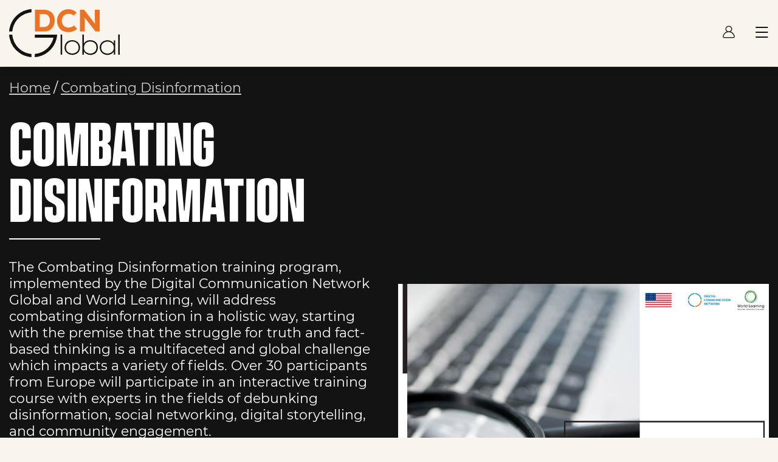

--- FILE ---
content_type: text/html; charset=utf-8
request_url: https://dcnglobal.net/trainings/combating-disinformation
body_size: 17862
content:
<!doctype html>
<html data-n-head-ssr lang="en" data-n-head="%7B%22lang%22:%7B%22ssr%22:%22en%22%7D%7D">
  <head >
    <title>Combating Disinformation</title><meta data-n-head="ssr" charset="utf-8"><meta data-n-head="ssr" name="viewport" content="width=device-width, initial-scale=1"><meta data-n-head="ssr" data-hid="description" name="description" content=""><meta data-n-head="ssr" name="format-detection" content="telephone=no"><meta data-n-head="ssr" data-hid="charset" charset="utf-8"><meta data-n-head="ssr" data-hid="mobile-web-app-capable" name="mobile-web-app-capable" content="yes"><meta data-n-head="ssr" data-hid="apple-mobile-web-app-title" name="apple-mobile-web-app-title" content="dcn"><meta data-n-head="ssr" data-hid="og:type" name="og:type" property="og:type" content="website"><meta data-n-head="ssr" data-hid="og:site_name" name="og:site_name" property="og:site_name" content="dcn"><meta data-n-head="ssr" data-hid="og:image" name="og:image" content="https://app.dcnglobal.net/storage/null"><link data-n-head="ssr" rel="icon" type="image/x-icon" href="/favicon.ico"><link data-n-head="ssr" data-hid="shortcut-icon" rel="shortcut icon" href="/_nuxt/icons/icon_64x64.e3e9fb.png"><link data-n-head="ssr" data-hid="apple-touch-icon" rel="apple-touch-icon" href="/_nuxt/icons/icon_512x512.e3e9fb.png" sizes="512x512"><link data-n-head="ssr" rel="manifest" href="/_nuxt/manifest.ed8e6aea.json" data-hid="manifest"><script data-n-head="ssr" src="https://www.google.com/recaptcha/api.js?onload=vueRecaptchaApiLoaded&amp;render=explicit" defer></script><script data-n-head="ssr" data-hid="gtm-script">if(!window._gtm_init){window._gtm_init=1;(function(w,n,d,m,e,p){w[d]=(w[d]==1||n[d]=='yes'||n[d]==1||n[m]==1||(w[e]&&w[e][p]&&w[e][p]()))?1:0})(window,navigator,'doNotTrack','msDoNotTrack','external','msTrackingProtectionEnabled');(function(w,d,s,l,x,y){w[x]={};w._gtm_inject=function(i){if(w.doNotTrack||w[x][i])return;w[x][i]=1;w[l]=w[l]||[];w[l].push({'gtm.start':new Date().getTime(),event:'gtm.js'});var f=d.getElementsByTagName(s)[0],j=d.createElement(s);j.async=true;j.src='https://www.googletagmanager.com/gtm.js?id='+i;f.parentNode.insertBefore(j,f);};w[y]('G-GWHH4RHK60')})(window,document,'script','dataLayer','_gtm_ids','_gtm_inject')}</script><link rel="preload" href="/_nuxt/3e6d40e.js" as="script"><link rel="preload" href="/_nuxt/4f4c1f8.js" as="script"><link rel="preload" href="/_nuxt/118a5ae.js" as="script"><link rel="preload" href="/_nuxt/dfdd219.js" as="script"><link rel="preload" href="/_nuxt/bfdb30b.js" as="script"><style data-vue-ssr-id="5f8fffe6:0 517a8dd7:0 1ff4c59c:0 6439d180:0 3c63aaf4:0 132b3776:0 653f97b5:0 4e5da012:0 3ddcf091:0 117c12e6:0 904949a2:0 2fd791df:0 58ad59da:0 9f5b2616:0">.row{display:flex;flex-flow:row wrap;box-sizing:border-box;margin-left:-15px;margin-right:-15px}.row>[class*=col]{flex:1 1 0%;box-sizing:border-box;padding-left:15px;padding-right:15px;padding-bottom:15px}.row>[class*=col-]{flex:none}.row>.col{flex:1 1 0%}.row[class*=col]{margin-left:0;margin-right:0;padding-left:0;padding-right:0}.row-1>[class*=col]{flex-basis:100%;max-width:100%}.row-2>[class*=col]{flex-basis:50%;max-width:50%}.row-3>[class*=col]{flex-basis:33.33333%;max-width:33.33333%}.row-4>[class*=col]{flex-basis:25%;max-width:25%}.row-5>[class*=col]{flex-basis:20%;max-width:20%}.row-6>[class*=col]{flex-basis:16.66667%;max-width:16.66667%}.row-7>[class*=col]{flex-basis:14.28571%;max-width:14.28571%}.row-8>[class*=col]{flex-basis:12.5%;max-width:12.5%}.row-9>[class*=col]{flex-basis:11.11111%;max-width:11.11111%}.row-10>[class*=col]{flex-basis:10%;max-width:10%}.row-11>[class*=col]{flex-basis:9.09091%;max-width:9.09091%}.row-12>[class*=col],.row>.col-1{flex-basis:8.33333%;max-width:8.33333%}.row>.col-2{flex-basis:16.66667%;max-width:16.66667%}.row>.col-3{flex-basis:25%;max-width:25%}.row>.col-4{flex-basis:33.33333%;max-width:33.33333%}.row>.col-5{flex-basis:41.66667%;max-width:41.66667%}.row>.col-6{flex-basis:50%;max-width:50%}.row>.col-7{flex-basis:58.33333%;max-width:58.33333%}.row>.col-8{flex-basis:66.66667%;max-width:66.66667%}.row>.col-9{flex-basis:75%;max-width:75%}.row>.col-10{flex-basis:83.33333%;max-width:83.33333%}.row>.col-11{flex-basis:91.66667%;max-width:91.66667%}.row>.col-12{flex-basis:100%;max-width:100%}.row.gut-1{margin-left:-7.5px;margin-right:-7.5px}.row.gut-1>[class*=col]{padding-bottom:15px}.row.gut-1.c-op>*,.row.gut-1>[class*=col]{padding-left:7.5px;padding-right:7.5px}.row.gut-1 .tc-ob{padding-bottom:15px}.row.gut-2{margin-left:-15px;margin-right:-15px}.row.gut-2>[class*=col]{padding-bottom:30px}.row.gut-2.c-op>*,.row.gut-2>[class*=col]{padding-left:15px;padding-right:15px}.row.gut-2 .tc-ob{padding-bottom:30px}.row.-gut-1{margin-left:-.3rem;margin-right:-.3rem}.row.-gut-1>[class*=col]{padding-bottom:.6rem}.row.-gut-1.c-op>*,.row.-gut-1>[class*=col]{padding-left:.3rem;padding-right:.3rem}.row.-gut-1 .tc-ob{padding-bottom:.6rem}.row.-gut-2{margin-left:-.15rem;margin-right:-.15rem}.row.-gut-2>[class*=col]{padding-bottom:.3rem}.row.-gut-2.c-op>*,.row.-gut-2>[class*=col]{padding-left:.15rem;padding-right:.15rem}.row.-gut-2 .tc-ob{padding-bottom:.3rem}.row.gut-0{margin-left:-7.5px;margin-right:-7.5px}.row.gut-0>[class*=col]{padding-bottom:15px}.row.gut-0.c-op>*,.row.gut-0>[class*=col]{padding-left:7.5px;padding-right:7.5px}.row.gut-0 .tc-ob{padding-bottom:15px}.row.center{justify-content:center}.row.end{justify-content:flex-end}.row.start{justify-content:flex-start}.row.between{justify-content:space-between}.row.between>.col{flex:0 0 auto}.row.around{justify-content:space-around}.row.top{align-items:flex-start}.row.middle{align-items:center}.row.bottom{align-items:flex-end}.row.stretch{align-items:stretch}.row.baseline{align-items:baseline}.row.direct-x{flex-direction:row}.row.direct-xr{flex-direction:row-reverse}.row.direct-yr{flex-direction:column-reverse}.row.direct-y{flex-direction:column}.row.direct-y>[class*=col],.row.direct-yr>[class*=col]{flex-basis:auto;width:100%}.row.c-op>*{padding-left:7.5px;padding-right:7.5px}.row.c-nb>[class*=col]{padding-bottom:0}.row.c-ob>[class*=col]{padding-bottom:15px}.row.lc-nb>[class*=col]:last-child{padding-bottom:0}.row.c-nf>*{flex:none}.row.auto-scroll{overflow:auto;flex-flow:nowrap;-webkit-overflow-scrolling:touch}.row.ns{margin-left:0;margin-right:0}.row.nsc,.row .nsr{margin-left:auto;margin-right:auto}.row.ns>[class*=col],.row.nsc>[class*=col]{padding-left:0;padding-right:0;padding-bottom:0}.row.c-eh>*>*{height:100%;width:100%;display:block}.row.c-eh-2>*{display:flex}.row.c-eh-2>*>*{flex:1 0 100%}.row .tc-top{align-self:flex-start}.row .tc-middle{align-self:center}.row .tc-bottom{align-self:flex-end}.row .tc-first{order:-1}.row .tc-last{order:1}.row .tc-ns{padding-left:0;padding-right:0;padding-bottom:0}.row .tc-ob{padding-bottom:15px}.row .tc-nb{padding-bottom:0!important}.row>.left-0{margin-left:0}.row>.right-0{margin-right:0}.row>.left-1{margin-left:8.33333%}.row>.left-2{margin-left:16.66667%}.row>.left-3{margin-left:25%}.row>.left-4{margin-left:33.33333%}.row>.left-5{margin-left:41.66667%}.row>.left-6{margin-left:50%}.row>.left-7{margin-left:58.33333%}.row>.left-8{margin-left:66.66667%}.row>.left-9{margin-left:75%}.row>.left-10{margin-left:83.33333%}.row>.left-11{margin-left:91.66667%}.row>.right-1{margin-right:8.33333%}.row>.right-2{margin-right:16.66667%}.row>.right-3{margin-right:25%}.row>.right-4{margin-right:33.33333%}.row>.right-5{margin-right:41.66667%}.row>.right-6{margin-right:50%}.row>.right-7{margin-right:58.33333%}.row>.right-8{margin-right:66.66667%}.row>.right-9{margin-right:75%}.row>.right-10{margin-right:83.33333%}.row>.right-11{margin-right:91.66667%}.row>.order-1{order:1}.row>.order-2{order:2}.row>.order-3{order:3}.row>.order-4{order:4}.row>.order-5{order:5}.row>.order-6{order:6}.row>.order-7{order:7}.row>.order-8{order:8}.row>.order-9{order:9}.row>.order-10{order:10}.row>.order-11{order:11}.row>.order-12{order:12}.row>.order-13{order:13}.row>.order-14{order:14}.row>.order-15{order:15}.row>.order-16{order:16}.row>.order-17{order:17}.row>.order-18{order:18}.row>.order-19{order:19}.row>.order-20{order:20}@media screen and (max-width:1023px){.row-lg-1>[class*=col]{flex-basis:100%;max-width:100%}.row-lg-2>[class*=col]{flex-basis:50%;max-width:50%}.row-lg-3>[class*=col]{flex-basis:33.33333%;max-width:33.33333%}.row-lg-4>[class*=col]{flex-basis:25%;max-width:25%}.row-lg-5>[class*=col]{flex-basis:20%;max-width:20%}.row-lg-6>[class*=col]{flex-basis:16.66667%;max-width:16.66667%}.row-lg-7>[class*=col]{flex-basis:14.28571%;max-width:14.28571%}.row-lg-8>[class*=col]{flex-basis:12.5%;max-width:12.5%}.row-lg-9>[class*=col]{flex-basis:11.11111%;max-width:11.11111%}.row-lg-10>[class*=col]{flex-basis:10%;max-width:10%}.row-lg-11>[class*=col]{flex-basis:9.09091%;max-width:9.09091%}.row-lg-12>[class*=col],.row>.col-lg-1{flex-basis:8.33333%;max-width:8.33333%}.row>.col-lg-2{flex-basis:16.66667%;max-width:16.66667%}.row>.col-lg-3{flex-basis:25%;max-width:25%}.row>.col-lg-4{flex-basis:33.33333%;max-width:33.33333%}.row>.col-lg-5{flex-basis:41.66667%;max-width:41.66667%}.row>.col-lg-6{flex-basis:50%;max-width:50%}.row>.col-lg-7{flex-basis:58.33333%;max-width:58.33333%}.row>.col-lg-8{flex-basis:66.66667%;max-width:66.66667%}.row>.col-lg-9{flex-basis:75%;max-width:75%}.row>.col-lg-10{flex-basis:83.33333%;max-width:83.33333%}.row>.col-lg-11{flex-basis:91.66667%;max-width:91.66667%}.row>.col-lg-12{flex-basis:100%;max-width:100%}.row.gut-1-lg{margin-left:-7.5px;margin-right:-7.5px}.row.gut-1-lg>[class*=col]{padding-bottom:15px}.row.gut-1-lg.c-op>*,.row.gut-1-lg>[class*=col]{padding-left:7.5px;padding-right:7.5px}.row.gut-1-lg.c-ob-lg>[class*=col],.row.gut-1-lg.c-ob-md>[class*=col],.row.gut-1-lg.c-ob-ms>[class*=col],.row.gut-1-lg.c-ob-sm>[class*=col],.row.gut-1-lg.c-ob-xs>[class*=col],.row.gut-1-lg.c-ob>[class*=col],.row.gut-1-lg .tc-lg-ob{padding-bottom:15px}.row.gut-2-lg{margin-left:-15px;margin-right:-15px}.row.gut-2-lg>[class*=col]{padding-bottom:30px}.row.gut-2-lg.c-op>*,.row.gut-2-lg>[class*=col]{padding-left:15px;padding-right:15px}.row.gut-2-lg.c-ob-lg>[class*=col],.row.gut-2-lg.c-ob-md>[class*=col],.row.gut-2-lg.c-ob-ms>[class*=col],.row.gut-2-lg.c-ob-sm>[class*=col],.row.gut-2-lg.c-ob-xs>[class*=col],.row.gut-2-lg.c-ob>[class*=col],.row.gut-2-lg .tc-lg-ob{padding-bottom:30px}.row.-gut-1-lg{margin-left:-.3rem;margin-right:-.3rem}.row.-gut-1-lg>[class*=col]{padding-bottom:.6rem}.row.-gut-1-lg.c-op>*,.row.-gut-1-lg>[class*=col]{padding-left:.3rem;padding-right:.3rem}.row.-gut-1-lg.c-ob-lg>[class*=col],.row.-gut-1-lg.c-ob-md>[class*=col],.row.-gut-1-lg.c-ob-ms>[class*=col],.row.-gut-1-lg.c-ob-sm>[class*=col],.row.-gut-1-lg.c-ob-xs>[class*=col],.row.-gut-1-lg.c-ob>[class*=col],.row.-gut-1-lg .tc-lg-ob{padding-bottom:.6rem}.row.-gut-2-lg{margin-left:-.15rem;margin-right:-.15rem}.row.-gut-2-lg>[class*=col]{padding-bottom:.3rem}.row.-gut-2-lg.c-op>*,.row.-gut-2-lg>[class*=col]{padding-left:.15rem;padding-right:.15rem}.row.-gut-2-lg.c-ob-lg>[class*=col],.row.-gut-2-lg.c-ob-md>[class*=col],.row.-gut-2-lg.c-ob-ms>[class*=col],.row.-gut-2-lg.c-ob-sm>[class*=col],.row.-gut-2-lg.c-ob-xs>[class*=col],.row.-gut-2-lg.c-ob>[class*=col],.row.-gut-2-lg .tc-lg-ob{padding-bottom:.3rem}.row.gut-0-lg{margin-left:-7.5px;margin-right:-7.5px}.row.gut-0-lg>[class*=col]{padding-bottom:15px}.row.gut-0-lg.c-op>*,.row.gut-0-lg>[class*=col]{padding-left:7.5px;padding-right:7.5px}.row.gut-0-lg.c-ob-lg>[class*=col],.row.gut-0-lg.c-ob-md>[class*=col],.row.gut-0-lg.c-ob-ms>[class*=col],.row.gut-0-lg.c-ob-sm>[class*=col],.row.gut-0-lg.c-ob-xs>[class*=col],.row.gut-0-lg.c-ob>[class*=col],.row.gut-0-lg .tc-lg-ob{padding-bottom:15px}.row.center-lg{justify-content:center}.row.end-lg{justify-content:flex-end}.row.start-lg{justify-content:flex-start}.row.between-lg{justify-content:space-between}.row.between-lg>.col{flex:0 0 auto}.row.around-lg{justify-content:space-around}.row.top-lg{align-items:flex-start}.row.middle-lg{align-items:center}.row.bottom-lg{align-items:flex-end}.row.stretch-lg{align-items:stretch}.row.baseline-lg{align-items:baseline}.row.direct-x-lg{flex-direction:row}.row.direct-xr-lg{flex-direction:row-reverse}.row.direct-yr-lg{flex-direction:column-reverse}.row.direct-y-lg{flex-direction:column}.row.direct-y-lg>[class*=col],.row.direct-yr-lg>[class*=col]{flex-basis:auto;width:100%}.row.c-op-lg>*{padding-left:7.5px;padding-right:7.5px}.row.c-nb-lg>[class*=col]{padding-bottom:0}.row.c-ob-lg>[class*=col]{padding-bottom:15px}.row.lc-nb-lg>[class*=col]:last-child{padding-bottom:0}.row.c-nf-lg>*{flex:none}.row.auto-scroll{overflow:auto;flex-flow:nowrap;-webkit-overflow-scrolling:touch}.row .tc-lg-top{align-self:flex-start}.row .tc-lg-middle{align-self:center}.row .tc-lg-bottom{align-self:flex-end}.row .tc-lg-first{order:-1}.row .tc-lg-last{order:1}.row .tc-lg-ns{padding-left:0;padding-right:0;padding-bottom:0}.row .tc-lg-ob{padding-bottom:15px}.row .tc-lg-nb{padding-bottom:0!important}.row>.left-lg-0{margin-left:0}.row>.right-lg-0{margin-right:0}.row>.left-lg-1{margin-left:8.33333%}.row>.left-lg-2{margin-left:16.66667%}.row>.left-lg-3{margin-left:25%}.row>.left-lg-4{margin-left:33.33333%}.row>.left-lg-5{margin-left:41.66667%}.row>.left-lg-6{margin-left:50%}.row>.left-lg-7{margin-left:58.33333%}.row>.left-lg-8{margin-left:66.66667%}.row>.left-lg-9{margin-left:75%}.row>.left-lg-10{margin-left:83.33333%}.row>.left-lg-11{margin-left:91.66667%}.row>.right-lg-1{margin-right:8.33333%}.row>.right-lg-2{margin-right:16.66667%}.row>.right-lg-3{margin-right:25%}.row>.right-lg-4{margin-right:33.33333%}.row>.right-lg-5{margin-right:41.66667%}.row>.right-lg-6{margin-right:50%}.row>.right-lg-7{margin-right:58.33333%}.row>.right-lg-8{margin-right:66.66667%}.row>.right-lg-9{margin-right:75%}.row>.right-lg-10{margin-right:83.33333%}.row>.right-lg-11{margin-right:91.66667%}.row>.order-lg-1{order:1}.row>.order-lg-2{order:2}.row>.order-lg-3{order:3}.row>.order-lg-4{order:4}.row>.order-lg-5{order:5}.row>.order-lg-6{order:6}.row>.order-lg-7{order:7}.row>.order-lg-8{order:8}.row>.order-lg-9{order:9}.row>.order-lg-10{order:10}.row>.order-lg-11{order:11}.row>.order-lg-12{order:12}.row>.order-lg-13{order:13}.row>.order-lg-14{order:14}.row>.order-lg-15{order:15}.row>.order-lg-16{order:16}.row>.order-lg-17{order:17}.row>.order-lg-18{order:18}.row>.order-lg-19{order:19}.row>.order-lg-20{order:20}}@media screen and (max-width:979px){.row-md-1>[class*=col]{flex-basis:100%;max-width:100%}.row-md-2>[class*=col]{flex-basis:50%;max-width:50%}.row-md-3>[class*=col]{flex-basis:33.33333%;max-width:33.33333%}.row-md-4>[class*=col]{flex-basis:25%;max-width:25%}.row-md-5>[class*=col]{flex-basis:20%;max-width:20%}.row-md-6>[class*=col]{flex-basis:16.66667%;max-width:16.66667%}.row-md-7>[class*=col]{flex-basis:14.28571%;max-width:14.28571%}.row-md-8>[class*=col]{flex-basis:12.5%;max-width:12.5%}.row-md-9>[class*=col]{flex-basis:11.11111%;max-width:11.11111%}.row-md-10>[class*=col]{flex-basis:10%;max-width:10%}.row-md-11>[class*=col]{flex-basis:9.09091%;max-width:9.09091%}.row-md-12>[class*=col],.row>.col-md-1{flex-basis:8.33333%;max-width:8.33333%}.row>.col-md-2{flex-basis:16.66667%;max-width:16.66667%}.row>.col-md-3{flex-basis:25%;max-width:25%}.row>.col-md-4{flex-basis:33.33333%;max-width:33.33333%}.row>.col-md-5{flex-basis:41.66667%;max-width:41.66667%}.row>.col-md-6{flex-basis:50%;max-width:50%}.row>.col-md-7{flex-basis:58.33333%;max-width:58.33333%}.row>.col-md-8{flex-basis:66.66667%;max-width:66.66667%}.row>.col-md-9{flex-basis:75%;max-width:75%}.row>.col-md-10{flex-basis:83.33333%;max-width:83.33333%}.row>.col-md-11{flex-basis:91.66667%;max-width:91.66667%}.row>.col-md-12{flex-basis:100%;max-width:100%}.row.gut-1-md{margin-left:-7.5px;margin-right:-7.5px}.row.gut-1-md>[class*=col]{padding-bottom:15px}.row.gut-1-md.c-op>*,.row.gut-1-md>[class*=col]{padding-left:7.5px;padding-right:7.5px}.row.gut-1-md.c-ob-lg>[class*=col],.row.gut-1-md.c-ob-md>[class*=col],.row.gut-1-md.c-ob-ms>[class*=col],.row.gut-1-md.c-ob-sm>[class*=col],.row.gut-1-md.c-ob-xs>[class*=col],.row.gut-1-md.c-ob>[class*=col],.row.gut-1-md .tc-md-ob{padding-bottom:15px}.row.gut-2-md{margin-left:-15px;margin-right:-15px}.row.gut-2-md>[class*=col]{padding-bottom:30px}.row.gut-2-md.c-op>*,.row.gut-2-md>[class*=col]{padding-left:15px;padding-right:15px}.row.gut-2-md.c-ob-lg>[class*=col],.row.gut-2-md.c-ob-md>[class*=col],.row.gut-2-md.c-ob-ms>[class*=col],.row.gut-2-md.c-ob-sm>[class*=col],.row.gut-2-md.c-ob-xs>[class*=col],.row.gut-2-md.c-ob>[class*=col],.row.gut-2-md .tc-md-ob{padding-bottom:30px}.row.-gut-1-md{margin-left:-.3rem;margin-right:-.3rem}.row.-gut-1-md>[class*=col]{padding-bottom:.6rem}.row.-gut-1-md.c-op>*,.row.-gut-1-md>[class*=col]{padding-left:.3rem;padding-right:.3rem}.row.-gut-1-md.c-ob-lg>[class*=col],.row.-gut-1-md.c-ob-md>[class*=col],.row.-gut-1-md.c-ob-ms>[class*=col],.row.-gut-1-md.c-ob-sm>[class*=col],.row.-gut-1-md.c-ob-xs>[class*=col],.row.-gut-1-md.c-ob>[class*=col],.row.-gut-1-md .tc-md-ob{padding-bottom:.6rem}.row.-gut-2-md{margin-left:-.15rem;margin-right:-.15rem}.row.-gut-2-md>[class*=col]{padding-bottom:.3rem}.row.-gut-2-md.c-op>*,.row.-gut-2-md>[class*=col]{padding-left:.15rem;padding-right:.15rem}.row.-gut-2-md.c-ob-lg>[class*=col],.row.-gut-2-md.c-ob-md>[class*=col],.row.-gut-2-md.c-ob-ms>[class*=col],.row.-gut-2-md.c-ob-sm>[class*=col],.row.-gut-2-md.c-ob-xs>[class*=col],.row.-gut-2-md.c-ob>[class*=col],.row.-gut-2-md .tc-md-ob{padding-bottom:.3rem}.row.gut-0-md{margin-left:-7.5px;margin-right:-7.5px}.row.gut-0-md>[class*=col]{padding-bottom:15px}.row.gut-0-md.c-op>*,.row.gut-0-md>[class*=col]{padding-left:7.5px;padding-right:7.5px}.row.gut-0-md.c-ob-lg>[class*=col],.row.gut-0-md.c-ob-md>[class*=col],.row.gut-0-md.c-ob-ms>[class*=col],.row.gut-0-md.c-ob-sm>[class*=col],.row.gut-0-md.c-ob-xs>[class*=col],.row.gut-0-md.c-ob>[class*=col],.row.gut-0-md .tc-md-ob{padding-bottom:15px}.row.center-md{justify-content:center}.row.end-md{justify-content:flex-end}.row.start-md{justify-content:flex-start}.row.between-md{justify-content:space-between}.row.between-md>.col{flex:0 0 auto}.row.around-md{justify-content:space-around}.row.top-md{align-items:flex-start}.row.middle-md{align-items:center}.row.bottom-md{align-items:flex-end}.row.stretch-md{align-items:stretch}.row.baseline-md{align-items:baseline}.row.direct-x-md{flex-direction:row}.row.direct-xr-md{flex-direction:row-reverse}.row.direct-yr-md{flex-direction:column-reverse}.row.direct-y-md{flex-direction:column}.row.direct-y-md>[class*=col],.row.direct-yr-md>[class*=col]{flex-basis:auto;width:100%}.row.c-op-md>*{padding-left:7.5px;padding-right:7.5px}.row.c-nb-md>[class*=col]{padding-bottom:0}.row.c-ob-md>[class*=col]{padding-bottom:15px}.row.lc-nb-md>[class*=col]:last-child{padding-bottom:0}.row.c-nf-md>*{flex:none}.row.auto-scroll{overflow:auto;flex-flow:nowrap;-webkit-overflow-scrolling:touch}.row .tc-md-top{align-self:flex-start}.row .tc-md-middle{align-self:center}.row .tc-md-bottom{align-self:flex-end}.row .tc-md-first{order:-1}.row .tc-md-last{order:1}.row .tc-md-ns{padding-left:0;padding-right:0;padding-bottom:0}.row .tc-md-ob{padding-bottom:15px}.row .tc-md-nb{padding-bottom:0!important}.row>.left-md-0{margin-left:0}.row>.right-md-0{margin-right:0}.row>.left-md-1{margin-left:8.33333%}.row>.left-md-2{margin-left:16.66667%}.row>.left-md-3{margin-left:25%}.row>.left-md-4{margin-left:33.33333%}.row>.left-md-5{margin-left:41.66667%}.row>.left-md-6{margin-left:50%}.row>.left-md-7{margin-left:58.33333%}.row>.left-md-8{margin-left:66.66667%}.row>.left-md-9{margin-left:75%}.row>.left-md-10{margin-left:83.33333%}.row>.left-md-11{margin-left:91.66667%}.row>.right-md-1{margin-right:8.33333%}.row>.right-md-2{margin-right:16.66667%}.row>.right-md-3{margin-right:25%}.row>.right-md-4{margin-right:33.33333%}.row>.right-md-5{margin-right:41.66667%}.row>.right-md-6{margin-right:50%}.row>.right-md-7{margin-right:58.33333%}.row>.right-md-8{margin-right:66.66667%}.row>.right-md-9{margin-right:75%}.row>.right-md-10{margin-right:83.33333%}.row>.right-md-11{margin-right:91.66667%}.row>.order-md-1{order:1}.row>.order-md-2{order:2}.row>.order-md-3{order:3}.row>.order-md-4{order:4}.row>.order-md-5{order:5}.row>.order-md-6{order:6}.row>.order-md-7{order:7}.row>.order-md-8{order:8}.row>.order-md-9{order:9}.row>.order-md-10{order:10}.row>.order-md-11{order:11}.row>.order-md-12{order:12}.row>.order-md-13{order:13}.row>.order-md-14{order:14}.row>.order-md-15{order:15}.row>.order-md-16{order:16}.row>.order-md-17{order:17}.row>.order-md-18{order:18}.row>.order-md-19{order:19}.row>.order-md-20{order:20}}@media screen and (max-width:639px){.row-sm-1>[class*=col]{flex-basis:100%;max-width:100%}.row-sm-2>[class*=col]{flex-basis:50%;max-width:50%}.row-sm-3>[class*=col]{flex-basis:33.33333%;max-width:33.33333%}.row-sm-4>[class*=col]{flex-basis:25%;max-width:25%}.row-sm-5>[class*=col]{flex-basis:20%;max-width:20%}.row-sm-6>[class*=col]{flex-basis:16.66667%;max-width:16.66667%}.row-sm-7>[class*=col]{flex-basis:14.28571%;max-width:14.28571%}.row-sm-8>[class*=col]{flex-basis:12.5%;max-width:12.5%}.row-sm-9>[class*=col]{flex-basis:11.11111%;max-width:11.11111%}.row-sm-10>[class*=col]{flex-basis:10%;max-width:10%}.row-sm-11>[class*=col]{flex-basis:9.09091%;max-width:9.09091%}.row-sm-12>[class*=col],.row>.col-sm-1{flex-basis:8.33333%;max-width:8.33333%}.row>.col-sm-2{flex-basis:16.66667%;max-width:16.66667%}.row>.col-sm-3{flex-basis:25%;max-width:25%}.row>.col-sm-4{flex-basis:33.33333%;max-width:33.33333%}.row>.col-sm-5{flex-basis:41.66667%;max-width:41.66667%}.row>.col-sm-6{flex-basis:50%;max-width:50%}.row>.col-sm-7{flex-basis:58.33333%;max-width:58.33333%}.row>.col-sm-8{flex-basis:66.66667%;max-width:66.66667%}.row>.col-sm-9{flex-basis:75%;max-width:75%}.row>.col-sm-10{flex-basis:83.33333%;max-width:83.33333%}.row>.col-sm-11{flex-basis:91.66667%;max-width:91.66667%}.row>.col-sm-12{flex-basis:100%;max-width:100%}.row.gut-1-sm{margin-left:-7.5px;margin-right:-7.5px}.row.gut-1-sm>[class*=col]{padding-bottom:15px}.row.gut-1-sm.c-op>*,.row.gut-1-sm>[class*=col]{padding-left:7.5px;padding-right:7.5px}.row.gut-1-sm.c-ob-lg>[class*=col],.row.gut-1-sm.c-ob-md>[class*=col],.row.gut-1-sm.c-ob-ms>[class*=col],.row.gut-1-sm.c-ob-sm>[class*=col],.row.gut-1-sm.c-ob-xs>[class*=col],.row.gut-1-sm.c-ob>[class*=col],.row.gut-1-sm .tc-sm-ob{padding-bottom:15px}.row.gut-2-sm{margin-left:-15px;margin-right:-15px}.row.gut-2-sm>[class*=col]{padding-bottom:30px}.row.gut-2-sm.c-op>*,.row.gut-2-sm>[class*=col]{padding-left:15px;padding-right:15px}.row.gut-2-sm.c-ob-lg>[class*=col],.row.gut-2-sm.c-ob-md>[class*=col],.row.gut-2-sm.c-ob-ms>[class*=col],.row.gut-2-sm.c-ob-sm>[class*=col],.row.gut-2-sm.c-ob-xs>[class*=col],.row.gut-2-sm.c-ob>[class*=col],.row.gut-2-sm .tc-sm-ob{padding-bottom:30px}.row.-gut-1-sm{margin-left:-.3rem;margin-right:-.3rem}.row.-gut-1-sm>[class*=col]{padding-bottom:.6rem}.row.-gut-1-sm.c-op>*,.row.-gut-1-sm>[class*=col]{padding-left:.3rem;padding-right:.3rem}.row.-gut-1-sm.c-ob-lg>[class*=col],.row.-gut-1-sm.c-ob-md>[class*=col],.row.-gut-1-sm.c-ob-ms>[class*=col],.row.-gut-1-sm.c-ob-sm>[class*=col],.row.-gut-1-sm.c-ob-xs>[class*=col],.row.-gut-1-sm.c-ob>[class*=col],.row.-gut-1-sm .tc-sm-ob{padding-bottom:.6rem}.row.-gut-2-sm{margin-left:-.15rem;margin-right:-.15rem}.row.-gut-2-sm>[class*=col]{padding-bottom:.3rem}.row.-gut-2-sm.c-op>*,.row.-gut-2-sm>[class*=col]{padding-left:.15rem;padding-right:.15rem}.row.-gut-2-sm.c-ob-lg>[class*=col],.row.-gut-2-sm.c-ob-md>[class*=col],.row.-gut-2-sm.c-ob-ms>[class*=col],.row.-gut-2-sm.c-ob-sm>[class*=col],.row.-gut-2-sm.c-ob-xs>[class*=col],.row.-gut-2-sm.c-ob>[class*=col],.row.-gut-2-sm .tc-sm-ob{padding-bottom:.3rem}.row.gut-0-sm{margin-left:-7.5px;margin-right:-7.5px}.row.gut-0-sm>[class*=col]{padding-bottom:15px}.row.gut-0-sm.c-op>*,.row.gut-0-sm>[class*=col]{padding-left:7.5px;padding-right:7.5px}.row.gut-0-sm.c-ob-lg>[class*=col],.row.gut-0-sm.c-ob-md>[class*=col],.row.gut-0-sm.c-ob-ms>[class*=col],.row.gut-0-sm.c-ob-sm>[class*=col],.row.gut-0-sm.c-ob-xs>[class*=col],.row.gut-0-sm.c-ob>[class*=col],.row.gut-0-sm .tc-sm-ob{padding-bottom:15px}.row.center-sm{justify-content:center}.row.end-sm{justify-content:flex-end}.row.start-sm{justify-content:flex-start}.row.between-sm{justify-content:space-between}.row.between-sm>.col{flex:0 0 auto}.row.around-sm{justify-content:space-around}.row.top-sm{align-items:flex-start}.row.middle-sm{align-items:center}.row.bottom-sm{align-items:flex-end}.row.stretch-sm{align-items:stretch}.row.baseline-sm{align-items:baseline}.row.direct-x-sm{flex-direction:row}.row.direct-xr-sm{flex-direction:row-reverse}.row.direct-yr-sm{flex-direction:column-reverse}.row.direct-y-sm{flex-direction:column}.row.direct-y-sm>[class*=col],.row.direct-yr-sm>[class*=col]{flex-basis:auto;width:100%}.row.c-op-sm>*{padding-left:7.5px;padding-right:7.5px}.row.c-nb-sm>[class*=col]{padding-bottom:0}.row.c-ob-sm>[class*=col]{padding-bottom:15px}.row.lc-nb-sm>[class*=col]:last-child{padding-bottom:0}.row.c-nf-sm>*{flex:none}.row.auto-scroll{overflow:auto;flex-flow:nowrap;-webkit-overflow-scrolling:touch}.row .tc-sm-top{align-self:flex-start}.row .tc-sm-middle{align-self:center}.row .tc-sm-bottom{align-self:flex-end}.row .tc-sm-first{order:-1}.row .tc-sm-last{order:1}.row .tc-sm-ns{padding-left:0;padding-right:0;padding-bottom:0}.row .tc-sm-ob{padding-bottom:15px}.row .tc-sm-nb{padding-bottom:0!important}.row>.left-sm-0{margin-left:0}.row>.right-sm-0{margin-right:0}.row>.left-sm-1{margin-left:8.33333%}.row>.left-sm-2{margin-left:16.66667%}.row>.left-sm-3{margin-left:25%}.row>.left-sm-4{margin-left:33.33333%}.row>.left-sm-5{margin-left:41.66667%}.row>.left-sm-6{margin-left:50%}.row>.left-sm-7{margin-left:58.33333%}.row>.left-sm-8{margin-left:66.66667%}.row>.left-sm-9{margin-left:75%}.row>.left-sm-10{margin-left:83.33333%}.row>.left-sm-11{margin-left:91.66667%}.row>.right-sm-1{margin-right:8.33333%}.row>.right-sm-2{margin-right:16.66667%}.row>.right-sm-3{margin-right:25%}.row>.right-sm-4{margin-right:33.33333%}.row>.right-sm-5{margin-right:41.66667%}.row>.right-sm-6{margin-right:50%}.row>.right-sm-7{margin-right:58.33333%}.row>.right-sm-8{margin-right:66.66667%}.row>.right-sm-9{margin-right:75%}.row>.right-sm-10{margin-right:83.33333%}.row>.right-sm-11{margin-right:91.66667%}.row>.order-sm-1{order:1}.row>.order-sm-2{order:2}.row>.order-sm-3{order:3}.row>.order-sm-4{order:4}.row>.order-sm-5{order:5}.row>.order-sm-6{order:6}.row>.order-sm-7{order:7}.row>.order-sm-8{order:8}.row>.order-sm-9{order:9}.row>.order-sm-10{order:10}.row>.order-sm-11{order:11}.row>.order-sm-12{order:12}.row>.order-sm-13{order:13}.row>.order-sm-14{order:14}.row>.order-sm-15{order:15}.row>.order-sm-16{order:16}.row>.order-sm-17{order:17}.row>.order-sm-18{order:18}.row>.order-sm-19{order:19}.row>.order-sm-20{order:20}}@media screen and (max-width:349px){.row-xs-1>[class*=col]{flex-basis:100%;max-width:100%}.row-xs-2>[class*=col]{flex-basis:50%;max-width:50%}.row-xs-3>[class*=col]{flex-basis:33.33333%;max-width:33.33333%}.row-xs-4>[class*=col]{flex-basis:25%;max-width:25%}.row-xs-5>[class*=col]{flex-basis:20%;max-width:20%}.row-xs-6>[class*=col]{flex-basis:16.66667%;max-width:16.66667%}.row-xs-7>[class*=col]{flex-basis:14.28571%;max-width:14.28571%}.row-xs-8>[class*=col]{flex-basis:12.5%;max-width:12.5%}.row-xs-9>[class*=col]{flex-basis:11.11111%;max-width:11.11111%}.row-xs-10>[class*=col]{flex-basis:10%;max-width:10%}.row-xs-11>[class*=col]{flex-basis:9.09091%;max-width:9.09091%}.row-xs-12>[class*=col],.row>.col-xs-1{flex-basis:8.33333%;max-width:8.33333%}.row>.col-xs-2{flex-basis:16.66667%;max-width:16.66667%}.row>.col-xs-3{flex-basis:25%;max-width:25%}.row>.col-xs-4{flex-basis:33.33333%;max-width:33.33333%}.row>.col-xs-5{flex-basis:41.66667%;max-width:41.66667%}.row>.col-xs-6{flex-basis:50%;max-width:50%}.row>.col-xs-7{flex-basis:58.33333%;max-width:58.33333%}.row>.col-xs-8{flex-basis:66.66667%;max-width:66.66667%}.row>.col-xs-9{flex-basis:75%;max-width:75%}.row>.col-xs-10{flex-basis:83.33333%;max-width:83.33333%}.row>.col-xs-11{flex-basis:91.66667%;max-width:91.66667%}.row>.col-xs-12{flex-basis:100%;max-width:100%}.row.gut-1-xs{margin-left:-7.5px;margin-right:-7.5px}.row.gut-1-xs>[class*=col]{padding-bottom:15px}.row.gut-1-xs.c-op>*,.row.gut-1-xs>[class*=col]{padding-left:7.5px;padding-right:7.5px}.row.gut-1-xs.c-ob-lg>[class*=col],.row.gut-1-xs.c-ob-md>[class*=col],.row.gut-1-xs.c-ob-ms>[class*=col],.row.gut-1-xs.c-ob-sm>[class*=col],.row.gut-1-xs.c-ob-xs>[class*=col],.row.gut-1-xs.c-ob>[class*=col],.row.gut-1-xs .tc-xs-ob{padding-bottom:15px}.row.gut-2-xs{margin-left:-15px;margin-right:-15px}.row.gut-2-xs>[class*=col]{padding-bottom:30px}.row.gut-2-xs.c-op>*,.row.gut-2-xs>[class*=col]{padding-left:15px;padding-right:15px}.row.gut-2-xs.c-ob-lg>[class*=col],.row.gut-2-xs.c-ob-md>[class*=col],.row.gut-2-xs.c-ob-ms>[class*=col],.row.gut-2-xs.c-ob-sm>[class*=col],.row.gut-2-xs.c-ob-xs>[class*=col],.row.gut-2-xs.c-ob>[class*=col],.row.gut-2-xs .tc-xs-ob{padding-bottom:30px}.row.-gut-1-xs{margin-left:-.3rem;margin-right:-.3rem}.row.-gut-1-xs>[class*=col]{padding-bottom:.6rem}.row.-gut-1-xs.c-op>*,.row.-gut-1-xs>[class*=col]{padding-left:.3rem;padding-right:.3rem}.row.-gut-1-xs.c-ob-lg>[class*=col],.row.-gut-1-xs.c-ob-md>[class*=col],.row.-gut-1-xs.c-ob-ms>[class*=col],.row.-gut-1-xs.c-ob-sm>[class*=col],.row.-gut-1-xs.c-ob-xs>[class*=col],.row.-gut-1-xs.c-ob>[class*=col],.row.-gut-1-xs .tc-xs-ob{padding-bottom:.6rem}.row.-gut-2-xs{margin-left:-.15rem;margin-right:-.15rem}.row.-gut-2-xs>[class*=col]{padding-bottom:.3rem}.row.-gut-2-xs.c-op>*,.row.-gut-2-xs>[class*=col]{padding-left:.15rem;padding-right:.15rem}.row.-gut-2-xs.c-ob-lg>[class*=col],.row.-gut-2-xs.c-ob-md>[class*=col],.row.-gut-2-xs.c-ob-ms>[class*=col],.row.-gut-2-xs.c-ob-sm>[class*=col],.row.-gut-2-xs.c-ob-xs>[class*=col],.row.-gut-2-xs.c-ob>[class*=col],.row.-gut-2-xs .tc-xs-ob{padding-bottom:.3rem}.row.gut-0-xs{margin-left:-7.5px;margin-right:-7.5px}.row.gut-0-xs>[class*=col]{padding-bottom:15px}.row.gut-0-xs.c-op>*,.row.gut-0-xs>[class*=col]{padding-left:7.5px;padding-right:7.5px}.row.gut-0-xs.c-ob-lg>[class*=col],.row.gut-0-xs.c-ob-md>[class*=col],.row.gut-0-xs.c-ob-ms>[class*=col],.row.gut-0-xs.c-ob-sm>[class*=col],.row.gut-0-xs.c-ob-xs>[class*=col],.row.gut-0-xs.c-ob>[class*=col],.row.gut-0-xs .tc-xs-ob{padding-bottom:15px}.row.center-xs{justify-content:center}.row.end-xs{justify-content:flex-end}.row.start-xs{justify-content:flex-start}.row.between-xs{justify-content:space-between}.row.between-xs>.col{flex:0 0 auto}.row.around-xs{justify-content:space-around}.row.top-xs{align-items:flex-start}.row.middle-xs{align-items:center}.row.bottom-xs{align-items:flex-end}.row.stretch-xs{align-items:stretch}.row.baseline-xs{align-items:baseline}.row.direct-x-xs{flex-direction:row}.row.direct-xr-xs{flex-direction:row-reverse}.row.direct-yr-xs{flex-direction:column-reverse}.row.direct-y-xs{flex-direction:column}.row.direct-y-xs>[class*=col],.row.direct-yr-xs>[class*=col]{flex-basis:auto;width:100%}.row.c-op-xs>*{padding-left:7.5px;padding-right:7.5px}.row.c-nb-xs>[class*=col]{padding-bottom:0}.row.c-ob-xs>[class*=col]{padding-bottom:15px}.row.lc-nb-xs>[class*=col]:last-child{padding-bottom:0}.row.c-nf-xs>*{flex:none}.row.auto-scroll{overflow:auto;flex-flow:nowrap;-webkit-overflow-scrolling:touch}.row .tc-xs-top{align-self:flex-start}.row .tc-xs-middle{align-self:center}.row .tc-xs-bottom{align-self:flex-end}.row .tc-xs-first{order:-1}.row .tc-xs-last{order:1}.row .tc-xs-ns{padding-left:0;padding-right:0;padding-bottom:0}.row .tc-xs-ob{padding-bottom:15px}.row .tc-xs-nb{padding-bottom:0!important}.row>.left-xs-0{margin-left:0}.row>.right-xs-0{margin-right:0}.row>.left-xs-1{margin-left:8.33333%}.row>.left-xs-2{margin-left:16.66667%}.row>.left-xs-3{margin-left:25%}.row>.left-xs-4{margin-left:33.33333%}.row>.left-xs-5{margin-left:41.66667%}.row>.left-xs-6{margin-left:50%}.row>.left-xs-7{margin-left:58.33333%}.row>.left-xs-8{margin-left:66.66667%}.row>.left-xs-9{margin-left:75%}.row>.left-xs-10{margin-left:83.33333%}.row>.left-xs-11{margin-left:91.66667%}.row>.right-xs-1{margin-right:8.33333%}.row>.right-xs-2{margin-right:16.66667%}.row>.right-xs-3{margin-right:25%}.row>.right-xs-4{margin-right:33.33333%}.row>.right-xs-5{margin-right:41.66667%}.row>.right-xs-6{margin-right:50%}.row>.right-xs-7{margin-right:58.33333%}.row>.right-xs-8{margin-right:66.66667%}.row>.right-xs-9{margin-right:75%}.row>.right-xs-10{margin-right:83.33333%}.row>.right-xs-11{margin-right:91.66667%}.row>.order-xs-1{order:1}.row>.order-xs-2{order:2}.row>.order-xs-3{order:3}.row>.order-xs-4{order:4}.row>.order-xs-5{order:5}.row>.order-xs-6{order:6}.row>.order-xs-7{order:7}.row>.order-xs-8{order:8}.row>.order-xs-9{order:9}.row>.order-xs-10{order:10}.row>.order-xs-11{order:11}.row>.order-xs-12{order:12}.row>.order-xs-13{order:13}.row>.order-xs-14{order:14}.row>.order-xs-15{order:15}.row>.order-xs-16{order:16}.row>.order-xs-17{order:17}.row>.order-xs-18{order:18}.row>.order-xs-19{order:19}.row>.order-xs-20{order:20}}@media screen and (max-width:767px){.row-ms-1>[class*=col]{flex-basis:100%;max-width:100%}.row-ms-2>[class*=col]{flex-basis:50%;max-width:50%}.row-ms-3>[class*=col]{flex-basis:33.33333%;max-width:33.33333%}.row-ms-4>[class*=col]{flex-basis:25%;max-width:25%}.row-ms-5>[class*=col]{flex-basis:20%;max-width:20%}.row-ms-6>[class*=col]{flex-basis:16.66667%;max-width:16.66667%}.row-ms-7>[class*=col]{flex-basis:14.28571%;max-width:14.28571%}.row-ms-8>[class*=col]{flex-basis:12.5%;max-width:12.5%}.row-ms-9>[class*=col]{flex-basis:11.11111%;max-width:11.11111%}.row-ms-10>[class*=col]{flex-basis:10%;max-width:10%}.row-ms-11>[class*=col]{flex-basis:9.09091%;max-width:9.09091%}.row-ms-12>[class*=col],.row>.col-ms-1{flex-basis:8.33333%;max-width:8.33333%}.row>.col-ms-2{flex-basis:16.66667%;max-width:16.66667%}.row>.col-ms-3{flex-basis:25%;max-width:25%}.row>.col-ms-4{flex-basis:33.33333%;max-width:33.33333%}.row>.col-ms-5{flex-basis:41.66667%;max-width:41.66667%}.row>.col-ms-6{flex-basis:50%;max-width:50%}.row>.col-ms-7{flex-basis:58.33333%;max-width:58.33333%}.row>.col-ms-8{flex-basis:66.66667%;max-width:66.66667%}.row>.col-ms-9{flex-basis:75%;max-width:75%}.row>.col-ms-10{flex-basis:83.33333%;max-width:83.33333%}.row>.col-ms-11{flex-basis:91.66667%;max-width:91.66667%}.row>.col-ms-12{flex-basis:100%;max-width:100%}.row.gut-1-ms{margin-left:-7.5px;margin-right:-7.5px}.row.gut-1-ms>[class*=col]{padding-bottom:15px}.row.gut-1-ms.c-op>*,.row.gut-1-ms>[class*=col]{padding-left:7.5px;padding-right:7.5px}.row.gut-1-ms.c-ob-lg>[class*=col],.row.gut-1-ms.c-ob-md>[class*=col],.row.gut-1-ms.c-ob-ms>[class*=col],.row.gut-1-ms.c-ob-sm>[class*=col],.row.gut-1-ms.c-ob-xs>[class*=col],.row.gut-1-ms.c-ob>[class*=col]{padding-bottom:15px}.row.gut-1-ms .tc-ms-ob{padding-bottom:15px}.row.gut-2-ms{margin-left:-15px;margin-right:-15px}.row.gut-2-ms>[class*=col]{padding-bottom:30px}.row.gut-2-ms.c-op>*,.row.gut-2-ms>[class*=col]{padding-left:15px;padding-right:15px}.row.gut-2-ms.c-ob-lg>[class*=col],.row.gut-2-ms.c-ob-md>[class*=col],.row.gut-2-ms.c-ob-ms>[class*=col],.row.gut-2-ms.c-ob-sm>[class*=col],.row.gut-2-ms.c-ob-xs>[class*=col],.row.gut-2-ms.c-ob>[class*=col]{padding-bottom:30px}.row.gut-2-ms .tc-ms-ob{padding-bottom:30px}.row.-gut-1-ms{margin-left:-.3rem;margin-right:-.3rem}.row.-gut-1-ms>[class*=col]{padding-bottom:.6rem}.row.-gut-1-ms.c-op>*,.row.-gut-1-ms>[class*=col]{padding-left:.3rem;padding-right:.3rem}.row.-gut-1-ms.c-ob-lg>[class*=col],.row.-gut-1-ms.c-ob-md>[class*=col],.row.-gut-1-ms.c-ob-ms>[class*=col],.row.-gut-1-ms.c-ob-sm>[class*=col],.row.-gut-1-ms.c-ob-xs>[class*=col],.row.-gut-1-ms.c-ob>[class*=col]{padding-bottom:.6rem}.row.-gut-1-ms .tc-ms-ob{padding-bottom:.6rem}.row.-gut-2-ms{margin-left:-.15rem;margin-right:-.15rem}.row.-gut-2-ms>[class*=col]{padding-bottom:.3rem}.row.-gut-2-ms.c-op>*,.row.-gut-2-ms>[class*=col]{padding-left:.15rem;padding-right:.15rem}.row.-gut-2-ms.c-ob-lg>[class*=col],.row.-gut-2-ms.c-ob-md>[class*=col],.row.-gut-2-ms.c-ob-ms>[class*=col],.row.-gut-2-ms.c-ob-sm>[class*=col],.row.-gut-2-ms.c-ob-xs>[class*=col],.row.-gut-2-ms.c-ob>[class*=col]{padding-bottom:.3rem}.row.-gut-2-ms .tc-ms-ob{padding-bottom:.3rem}.row.gut-0-ms{margin-left:-7.5px;margin-right:-7.5px}.row.gut-0-ms>[class*=col]{padding-bottom:15px}.row.gut-0-ms.c-op>*,.row.gut-0-ms>[class*=col]{padding-left:7.5px;padding-right:7.5px}.row.gut-0-ms.c-ob-lg>[class*=col],.row.gut-0-ms.c-ob-md>[class*=col],.row.gut-0-ms.c-ob-ms>[class*=col],.row.gut-0-ms.c-ob-sm>[class*=col],.row.gut-0-ms.c-ob-xs>[class*=col],.row.gut-0-ms.c-ob>[class*=col]{padding-bottom:15px}.row.gut-0-ms .tc-ms-ob{padding-bottom:15px}.row.center-ms{justify-content:center}.row.end-ms{justify-content:flex-end}.row.start-ms{justify-content:flex-start}.row.between-ms{justify-content:space-between}.row.between-ms>.col{flex:0 0 auto}.row.around-ms{justify-content:space-around}.row.top-ms{align-items:flex-start}.row.middle-ms{align-items:center}.row.bottom-ms{align-items:flex-end}.row.stretch-ms{align-items:stretch}.row.baseline-ms{align-items:baseline}.row.direct-x-ms{flex-direction:row}.row.direct-xr-ms{flex-direction:row-reverse}.row.direct-yr-ms{flex-direction:column-reverse}.row.direct-y-ms{flex-direction:column}.row.direct-y-ms>[class*=col],.row.direct-yr-ms>[class*=col]{flex-basis:auto;width:100%}.row.c-op-ms>*{padding-left:7.5px;padding-right:7.5px}.row.c-nb-ms>[class*=col]{padding-bottom:0}.row.c-ob-ms>[class*=col]{padding-bottom:15px}.row.lc-nb-ms>[class*=col]:last-child{padding-bottom:0}.row.c-nf-ms>*{flex:none}.row.auto-scroll{overflow:auto;flex-flow:nowrap;-webkit-overflow-scrolling:touch}.row .tc-ms-top{align-self:flex-start}.row .tc-ms-middle{align-self:center}.row .tc-ms-bottom{align-self:flex-end}.row .tc-ms-first{order:-1}.row .tc-ms-last{order:1}.row .tc-ms-ns{padding-left:0;padding-right:0;padding-bottom:0}.row .tc-ms-ob{padding-bottom:15px}.row .tc-ms-nb{padding-bottom:0!important}.row>.left-ms-0{margin-left:0}.row>.right-ms-0{margin-right:0}.row>.left-ms-1{margin-left:8.33333%}.row>.left-ms-2{margin-left:16.66667%}.row>.left-ms-3{margin-left:25%}.row>.left-ms-4{margin-left:33.33333%}.row>.left-ms-5{margin-left:41.66667%}.row>.left-ms-6{margin-left:50%}.row>.left-ms-7{margin-left:58.33333%}.row>.left-ms-8{margin-left:66.66667%}.row>.left-ms-9{margin-left:75%}.row>.left-ms-10{margin-left:83.33333%}.row>.left-ms-11{margin-left:91.66667%}.row>.right-ms-1{margin-right:8.33333%}.row>.right-ms-2{margin-right:16.66667%}.row>.right-ms-3{margin-right:25%}.row>.right-ms-4{margin-right:33.33333%}.row>.right-ms-5{margin-right:41.66667%}.row>.right-ms-6{margin-right:50%}.row>.right-ms-7{margin-right:58.33333%}.row>.right-ms-8{margin-right:66.66667%}.row>.right-ms-9{margin-right:75%}.row>.right-ms-10{margin-right:83.33333%}.row>.right-ms-11{margin-right:91.66667%}.row>.order-ms-1{order:1}.row>.order-ms-2{order:2}.row>.order-ms-3{order:3}.row>.order-ms-4{order:4}.row>.order-ms-5{order:5}.row>.order-ms-6{order:6}.row>.order-ms-7{order:7}.row>.order-ms-8{order:8}.row>.order-ms-9{order:9}.row>.order-ms-10{order:10}.row>.order-ms-11{order:11}.row>.order-ms-12{order:12}.row>.order-ms-13{order:13}.row>.order-ms-14{order:14}.row>.order-ms-15{order:15}.row>.order-ms-16{order:16}.row>.order-ms-17{order:17}.row>.order-ms-18{order:18}.row>.order-ms-19{order:19}.row>.order-ms-20{order:20}}.container{max-width:1300px;margin-left:auto;margin-right:auto;padding-left:15px;padding-right:15px}.container.fluid{max-width:100%}.container.boxed{max-width:1200px}.container.mini-boxed{max-width:1000px}*{box-sizing:border-box;outline:none}body,html{width:100%;height:100%}body{padding:0;margin:0;font-family:"Montserrat-Regular";font-size:22px;color:#131313;overflow-y:scroll;background:#f9f4ec}a{text-decoration:none;color:#333}ul{padding:0;margin:0;list-style:none}ol,ul{padding-left:20px}ol:not(.no-style),ul:not(.no-style){list-style:disc}ol:not(.no-style) li,ul:not(.no-style) li{line-height:27px}ol:not(.no-style) li:not(:last-child),ul:not(.no-style) li:not(:last-child){margin-bottom:15px}img,svg,video{vertical-align:top}img,video{max-width:100%;height:auto}h1,h2,h3,h4,h5,h6,strong{font-weight:400;font-family:"Montserrat-Bold"}p{margin-top:15px;margin-bottom:15px}.scrollbar::-webkit-scrollbar{width:5px}.scrollbar::-webkit-scrollbar-track{background:#f1f1f1}.scrollbar::-webkit-scrollbar-thumb{background:#888}.scrollbar::-webkit-scrollbar-thumb:hover{background:#555}.bold-text{font-family:"Montserrat-Bold"}.post-content{font-size:22px;line-height:27px}.post-content a{color:#131313;text-decoration:underline}@font-face{font-family:"Montserrat-Regular";src:url(/fonts/Montserrat-Regular.ttf);font-weight:400;font-style:normal}@font-face{font-family:"Montserrat-Bold";src:url(/fonts/Montserrat-Bold.ttf);font-weight:400;font-style:normal}@font-face{font-family:"VanguardCF-Bold";src:url(/fonts/VanguardCF-Bold.otf);font-weight:400;font-style:normal}@font-face{font-family:"icomoon";src:url(/icons/fonts/icomoon.eot?79o0wa1);src:url(/icons/fonts/icomoon.eot?79o0wa1#iefix) format("embedded-opentype"),url(/icons/fonts/icomoon.ttf?79o0wa1) format("truetype"),url(/icons/fonts/icomoon.woff?79o0wa1) format("woff"),url(/icons/fonts/icomoon.svg?79o0wa1#icomoon) format("svg");font-weight:400;font-style:normal;font-display:block}[class*=" icon-"],[class^=icon-]{font-family:"icomoon"!important;speak:never;font-style:normal;font-weight:400;font-feature-settings:normal;font-variant:normal;text-transform:none;line-height:1;-webkit-font-smoothing:antialiased;-moz-osx-font-smoothing:grayscale}.icon-people:before{content:"\e901"}.icon-facebook:before{content:"\e900"}.icon-filter:before{content:"\e902"}.icon-hamburger-menu:before{content:"\e903"}.icon-hubs:before{content:"\e904"}.icon-instagram:before{content:"\e905"}.icon-linkedin:before{content:"\e907"}.icon-more:before{content:"\e909"}.icon-pin:before{content:"\e90a"}.icon-play:before{content:"\e90b"}.icon-plus:before{content:"\e90c"}.icon-project-funding-tools:before{content:"\e90d"}.icon-research:before{content:"\e90e"}.icon-right-charet:before{content:"\e90f"}.icon-right-arrow:before{content:"\e910"}.icon-scroll-down:before{content:"\e911"}.icon-search:before{content:"\e912"}.icon-user:before{content:"\e913"}.icon-send:before{content:"\e914"}.icon-star:before{content:"\e915"}.icon-start:before{content:"\e916"}.icon-trainings:before{content:"\e917"}.icon-twitter:before{content:"\e918"}.icon-user-o:before{content:"\e919"}.icon-view:before{content:"\e91a"}.icon-calendar:before{content:"\e91b"}.icon-check:before{content:"\e91c"}.icon-checked:before{content:"\e91e"}.icon-clo-se:before{content:"\e91f"}.icon-consulting:before{content:"\e923";color:#fff}.icon-content:before{content:"\e924"}.icon-cost:before{content:"\e925"}.icon-down-arrow:before{content:"\e926"}.icon-estimated-time:before{content:"\e928"}.icon-events:before{content:"\e929"}.button{padding:10px 20px;border:0;transition:all .2s;box-sizing:padding-box;font-family:"Montserrat-Bold";font-size:16px;text-transform:uppercase}.button:not(.loading),.button:not(:disabled){cursor:pointer;border:1px solid transparent}.button:not(.loading):hover,.button:not(:disabled):hover{border:1px solid #e37025;background:#e37025;color:#fff}.button:focus{outline:none}.button.linear-button:not(.loading):hover,.button.linear-button:not(:disabled):hover{border:1px solid #e37025;color:#e37025;background:transparent}.form-field{position:relative}.form-field:not(.nb){margin-bottom:15px}.form-field.has-error .input{border:1px solid red;color:red}.form-field.has-error .input::-moz-placeholder{color:red}.form-field.has-error .input::placeholder{color:red}.form-field.has-error .error{margin-top:5px;color:red;font-size:12px}.form-field.has-error label{color:red}.form-field label{display:block;margin-bottom:5px;cursor:pointer;font-size:18px;font-family:"Montserrat-Bold"}.input{width:100%;height:45px;outline:none;padding:0 15px;background:none;font-size:18px;border-radius:0;border:1px solid #dcd5cb}.form-field textarea{width:100%;outline:none;height:80px;min-height:80px;max-height:300px;max-width:100%;min-width:100%}.form-field textarea.nr{resize:none}.checkbox{display:flex!important;align-items:center}.checkbox .check{border:1px solid #000;width:20px;height:20px;flex:0 0 20px;margin-right:10px;position:relative}.checkbox input{display:none}.checkbox input:checked+.check{border-color:#e37025}.checkbox input:checked+.check:before{content:"";display:block;width:10px;height:5px;border-left:1px solid #e37025;border-bottom:1px solid #e37025;transform:rotate(-45deg);position:absolute;left:0;right:0;top:4px;margin:auto}.radio{display:flex!important;align-items:center}.radio .check{border:1px solid #000;border-radius:50%;width:20px;height:20px;flex:0 0 20px;margin-right:10px;position:relative}.radio input{display:none}.radio input:checked+.check{background:#000;box-shadow:inset 0 0 0 4px #fff}
code[class*=language-],pre[class*=language-]{color:#000;background:none;text-shadow:0 1px #fff;font-family:Consolas,Monaco,"Andale Mono","Ubuntu Mono",monospace;font-size:1em;text-align:left;white-space:pre;word-spacing:normal;word-break:normal;word-wrap:normal;line-height:1.5;-moz-tab-size:4;-o-tab-size:4;tab-size:4;-webkit-hyphens:none;hyphens:none}code[class*=language-]::-moz-selection,code[class*=language-] ::-moz-selection,pre[class*=language-]::-moz-selection,pre[class*=language-] ::-moz-selection{text-shadow:none;background:#b3d4fc}code[class*=language-]::selection,code[class*=language-] ::selection,pre[class*=language-]::selection,pre[class*=language-] ::selection{text-shadow:none;background:#b3d4fc}@media print{code[class*=language-],pre[class*=language-]{text-shadow:none}}pre[class*=language-]{padding:1em;margin:.5em 0;overflow:auto}:not(pre)>code[class*=language-],pre[class*=language-]{background:#f5f2f0}:not(pre)>code[class*=language-]{padding:.1em;border-radius:.3em;white-space:normal}.token.cdata,.token.comment,.token.doctype,.token.prolog{color:#708090}.token.punctuation{color:#999}.token.namespace{opacity:.7}.token.boolean,.token.constant,.token.deleted,.token.number,.token.property,.token.symbol,.token.tag{color:#905}.token.attr-name,.token.builtin,.token.char,.token.inserted,.token.selector,.token.string{color:#690}.language-css .token.string,.style .token.string,.token.entity,.token.operator,.token.url{color:#9a6e3a;background:hsla(0,0%,100%,.5)}.token.atrule,.token.attr-value,.token.keyword{color:#07a}.token.class-name,.token.function{color:#dd4a68}.token.important,.token.regex,.token.variable{color:#e90}.token.bold,.token.important{font-weight:700}.token.italic{font-style:italic}.token.entity{cursor:help}
:root{--vs-colors--lightest:rgba(60,60,60,0.26);--vs-colors--light:rgba(60,60,60,0.5);--vs-colors--dark:#333;--vs-colors--darkest:rgba(0,0,0,0.15);--vs-search-input-color:inherit;--vs-search-input-bg:#fff;--vs-search-input-placeholder-color:inherit;--vs-font-size:1rem;--vs-line-height:1.4;--vs-state-disabled-bg:#f8f8f8;--vs-state-disabled-color:var(--vs-colors--light);--vs-state-disabled-controls-color:var(--vs-colors--light);--vs-state-disabled-cursor:not-allowed;--vs-border-color:var(--vs-colors--lightest);--vs-border-width:1px;--vs-border-style:solid;--vs-border-radius:4px;--vs-actions-padding:4px 6px 0 3px;--vs-controls-color:var(--vs-colors--light);--vs-controls-size:1;--vs-controls--deselect-text-shadow:0 1px 0 #fff;--vs-selected-bg:#f0f0f0;--vs-selected-color:var(--vs-colors--dark);--vs-selected-border-color:var(--vs-border-color);--vs-selected-border-style:var(--vs-border-style);--vs-selected-border-width:var(--vs-border-width);--vs-dropdown-bg:#fff;--vs-dropdown-color:inherit;--vs-dropdown-z-index:1000;--vs-dropdown-min-width:160px;--vs-dropdown-max-height:350px;--vs-dropdown-box-shadow:0px 3px 6px 0px var(--vs-colors--darkest);--vs-dropdown-option-bg:#000;--vs-dropdown-option-color:var(--vs-dropdown-color);--vs-dropdown-option-padding:3px 20px;--vs-dropdown-option--active-bg:#5897fb;--vs-dropdown-option--active-color:#fff;--vs-dropdown-option--deselect-bg:#fb5858;--vs-dropdown-option--deselect-color:#fff;--vs-transition-timing-function:cubic-bezier(1,-0.115,0.975,0.855);--vs-transition-duration:150ms}.v-select{font-family:inherit;position:relative}.v-select,.v-select *{box-sizing:border-box}:root{--vs-transition-timing-function:cubic-bezier(1,0.5,0.8,1);--vs-transition-duration:0.15s}@keyframes vSelectSpinner{0%{transform:rotate(0deg)}to{transform:rotate(1turn)}}.vs__fade-enter-active,.vs__fade-leave-active{pointer-events:none;transition:opacity .15s cubic-bezier(1,.5,.8,1);transition:opacity var(--vs-transition-duration) var(--vs-transition-timing-function)}.vs__fade-enter,.vs__fade-leave-to{opacity:0}:root{--vs-disabled-bg:var(--vs-state-disabled-bg);--vs-disabled-color:var(--vs-state-disabled-color);--vs-disabled-cursor:var(--vs-state-disabled-cursor)}.vs--disabled .vs__clear,.vs--disabled .vs__dropdown-toggle,.vs--disabled .vs__open-indicator,.vs--disabled .vs__search,.vs--disabled .vs__selected{background-color:#f8f8f8;background-color:var(--vs-disabled-bg);cursor:not-allowed;cursor:var(--vs-disabled-cursor)}.v-select[dir=rtl] .vs__actions{padding:0 3px 0 6px}.v-select[dir=rtl] .vs__clear{margin-left:6px;margin-right:0}.v-select[dir=rtl] .vs__deselect{margin-left:0;margin-right:2px}.v-select[dir=rtl] .vs__dropdown-menu{text-align:right}.vs__dropdown-toggle{-webkit-appearance:none;-moz-appearance:none;appearance:none;background:#fff;background:var(--vs-search-input-bg);border:1px solid rgba(60,60,60,.26);border:var(--vs-border-width) var(--vs-border-style) var(--vs-border-color);border-radius:4px;border-radius:var(--vs-border-radius);display:flex;padding:0 0 4px;white-space:normal}.vs__selected-options{display:flex;flex-basis:100%;flex-grow:1;flex-wrap:wrap;padding:0 2px;position:relative}.vs__actions{align-items:center;display:flex;padding:4px 6px 0 3px;padding:var(--vs-actions-padding)}.vs--searchable .vs__dropdown-toggle{cursor:text}.vs--unsearchable .vs__dropdown-toggle{cursor:pointer}.vs--open .vs__dropdown-toggle{border-bottom-color:transparent;border-bottom-left-radius:0;border-bottom-right-radius:0}.vs__open-indicator{fill:rgba(60,60,60,.5);fill:var(--vs-controls-color);transform:scale(1);transform:scale(var(--vs-controls-size));transition:transform .15s cubic-bezier(1,.5,.8,1);transition:transform var(--vs-transition-duration) var(--vs-transition-timing-function);transition-timing-function:cubic-bezier(1,.5,.8,1);transition-timing-function:var(--vs-transition-timing-function)}.vs--open .vs__open-indicator{transform:rotate(180deg) scale(1);transform:rotate(180deg) scale(var(--vs-controls-size))}.vs--loading .vs__open-indicator{opacity:0}.vs__clear{fill:rgba(60,60,60,.5);fill:var(--vs-controls-color);background-color:transparent;border:0;cursor:pointer;margin-right:8px;padding:0}.vs__dropdown-menu{background:#fff;background:var(--vs-dropdown-bg);border:1px solid rgba(60,60,60,.26);border:var(--vs-border-width) var(--vs-border-style) var(--vs-border-color);border-radius:0 0 4px 4px;border-radius:0 0 var(--vs-border-radius) var(--vs-border-radius);border-top-style:none;box-shadow:0 3px 6px 0 rgba(0,0,0,.15);box-shadow:var(--vs-dropdown-box-shadow);box-sizing:border-box;color:inherit;color:var(--vs-dropdown-color);display:block;left:0;list-style:none;margin:0;max-height:350px;max-height:var(--vs-dropdown-max-height);min-width:160px;min-width:var(--vs-dropdown-min-width);overflow-y:auto;padding:5px 0;position:absolute;text-align:left;top:calc(100% - 1px);top:calc(100% - var(--vs-border-width));width:100%;z-index:1000;z-index:var(--vs-dropdown-z-index)}.vs__no-options{text-align:center}.vs__dropdown-option{clear:both;color:inherit;color:var(--vs-dropdown-option-color);cursor:pointer;display:block;line-height:1.42857143;padding:3px 20px;padding:var(--vs-dropdown-option-padding);white-space:nowrap}.vs__dropdown-option--highlight{background:#5897fb;background:var(--vs-dropdown-option--active-bg);color:#fff;color:var(--vs-dropdown-option--active-color)}.vs__dropdown-option--deselect{background:#fb5858;background:var(--vs-dropdown-option--deselect-bg);color:#fff;color:var(--vs-dropdown-option--deselect-color)}.vs__dropdown-option--disabled{background:#f8f8f8;background:var(--vs-state-disabled-bg);color:rgba(60,60,60,.5);color:var(--vs-state-disabled-color);cursor:not-allowed;cursor:var(--vs-state-disabled-cursor)}.vs__selected{align-items:center;background-color:#f0f0f0;background-color:var(--vs-selected-bg);border:1px solid rgba(60,60,60,.26);border:var(--vs-selected-border-width) var(--vs-selected-border-style) var(--vs-selected-border-color);border-radius:4px;border-radius:var(--vs-border-radius);color:#333;color:var(--vs-selected-color);display:flex;line-height:1.4;line-height:var(--vs-line-height);margin:4px 2px 0;padding:0 .25em;z-index:0}.vs__deselect{fill:rgba(60,60,60,.5);fill:var(--vs-controls-color);-webkit-appearance:none;-moz-appearance:none;appearance:none;background:none;border:0;cursor:pointer;display:inline-flex;margin-left:4px;padding:0;text-shadow:0 1px 0 #fff;text-shadow:var(--vs-controls--deselect-text-shadow)}.vs--single .vs__selected{background-color:transparent;border-color:transparent}.vs--single.vs--loading .vs__selected,.vs--single.vs--open .vs__selected{opacity:.4;position:absolute}.vs--single.vs--searching .vs__selected{display:none}.vs__search::-webkit-search-cancel-button{display:none}.vs__search::-ms-clear,.vs__search::-webkit-search-decoration,.vs__search::-webkit-search-results-button,.vs__search::-webkit-search-results-decoration{display:none}.vs__search,.vs__search:focus{-webkit-appearance:none;-moz-appearance:none;appearance:none;background:none;border:1px solid transparent;border-left:none;box-shadow:none;color:inherit;color:var(--vs-search-input-color);flex-grow:1;font-size:1rem;font-size:var(--vs-font-size);line-height:1.4;line-height:var(--vs-line-height);margin:4px 0 0;max-width:100%;outline:none;padding:0 7px;width:0;z-index:1}.vs__search::-moz-placeholder{color:inherit;color:var(--vs-search-input-placeholder-color)}.vs__search::placeholder{color:inherit;color:var(--vs-search-input-placeholder-color)}.vs--unsearchable .vs__search{opacity:1}.vs--unsearchable:not(.vs--disabled) .vs__search{cursor:pointer}.vs--single.vs--searching:not(.vs--open):not(.vs--loading) .vs__search{opacity:.2}.vs__spinner{align-self:center;animation:vSelectSpinner 1.1s linear infinite;border:.9em solid hsla(0,0%,39%,.1);border-left-color:rgba(60,60,60,.45);font-size:5px;opacity:0;overflow:hidden;text-indent:-9999em;transform:translateZ(0) scale(var(--vs-controls-size));transform:translateZ(0) scale(var(--vs-controls--spinner-size,var(--vs-controls-size)));transition:opacity .1s}.vs__spinner,.vs__spinner:after{border-radius:50%;height:5em;transform:scale(var(--vs-controls-size));transform:scale(var(--vs-controls--spinner-size,var(--vs-controls-size)));width:5em}.vs--loading .vs__spinner{opacity:1}
.nuxt-progress{position:fixed;top:0;left:0;right:0;height:2px;width:0;opacity:1;transition:width .1s,opacity .4s;background-color:#000;z-index:999999}.nuxt-progress.nuxt-progress-notransition{transition:none}.nuxt-progress-failed{background-color:red}
#app{background-color:#f9f4ec}.main-content{width:100%;min-height:calc(100vh - 209px);height:-moz-fit-content;height:fit-content}.vue-ads-w-6{width:30px!important;height:30px!important;color:#131313!important;font-size:18px}.vue-ads-bg-teal-500{background-color:transparent!important;border:1px solid #131313}.hover\:vue-ads-bg-gray-100:hover,.vue-ads-bg-gray-200{background-color:#dcd5cb!important}input{border-radius:5px;background-color:transparent;padding:3px 5px;width:190px;font-size:18px;color:#131313}::-moz-placeholder{color:#131313!important;opacity:1}::placeholder{color:#131313!important;opacity:1}:-ms-input-placeholder{color:#131313!important}::-ms-input-placeholder{color:#131313!important}.datePicker{position:relative;display:flex;background-color:#f9f4ec;width:-moz-fit-content;width:fit-content;margin-bottom:30px}.datePicker.dateInputsBox{align-items:flex-end}.datePicker.dateInputsBox .line-icon{position:relative;top:10px;display:inline-block;margin:0 5px;font-size:30px}.datePicker.dateInputsBox .datePickerButtonBlock{margin-left:10px}.datePickerInputsBlock{flex:1 1 auto;min-height:54px;align-items:center;display:flex}.datePickerInputsBlock .date{display:block}.datePickerInputsBlock input{border:1px solid #dcd5cb;width:100%;height:100%;padding:0 10px;font-size:18px;min-height:54px;border-radius:0}.datePickerInputsBlock input[type=date]{font-family:"Montserrat-Regular"}.datePickerInputsBlock input::-webkit-inner-spin-button{display:none}.datePickerInputsBlock input::-webkit-calendar-picker-indicator{background-image:url([data-uri]);background-position:50%;background-size:100%;background-repeat:no-repeat}.datePickerButtonBlock,.searching{flex:0 0 auto}.datePickerButtonBlock button,.searching button{width:136px;height:54px}.filterBox{position:relative;display:flex;width:100%;justify-content:space-between;margin-bottom:30px;color:#131313}.filterBox .sorting{width:303px}.filterBox .sorting #vs1__combobox{border:1px solid #dcd5cb!important}.filterBox .searching{width:271px;border:1px solid #dcd5cb;padding:5px 16px}.filterBox .searching ::-moz-placeholder{color:#dcd5cb!important;opacity:1}.filterBox .searching ::placeholder{color:#dcd5cb!important;opacity:1}.filterBox .searching :-ms-input-placeholder{color:#dcd5cb!important}.filterBox .searching ::-ms-input-placeholder{color:#dcd5cb!important}.to-right{text-align:right}@media screen and (max-width:768px){.filterBox{flex-wrap:wrap}.filterBox .sorting{width:100%}.filterBox .searching{width:100%;margin-top:16px}.datePicker .datePickerButtonBlock{margin-top:10px}.datePickerInputsBlock input{font-size:16px}}@media screen and (max-width:640px){.datePicker.dateInputsBox{flex-direction:column;align-items:stretch;max-width:100%}.datePicker.dateInputsBox .datePickerButtonBlock{margin-top:10px;margin-left:0}.datePicker.dateInputsBox .datePickerButtonBlock .button{width:100%}}
#header{top:0;transition:all .1s;position:relative;z-index:10}#header .header-layout{position:fixed;left:0;right:0;top:0;padding-top:15px;padding-bottom:15px;box-shadow:0 6px 10px rgba(0,0,0,.16078)}#header.fixed{color:#000}#header:not(.transparent){height:140px}#header.active .header-layout,#header:not(.transparent) .header-layout{background:#f9f4ec;box-shadow:0 6px 10px rgba(0,0,0,.16078)}#header.active .header-layout{color:#000}#header.active .header-layout svg{height:50px}#header.active .navbar-actions .auth-action i{color:#000!important}#header .logo{height:79px;width:auto;transition:all .1s}@media screen and (max-width:768px){#header .logo{height:auto;width:82px}#header:not(.transparent){height:100px}}
.navbar-actions,.navbar-actions .auth-action{display:flex;align-items:center}.navbar-actions .auth-action i{font-size:24px}.navbar-actions .auth-action span{margin-left:10px}.navbar-actions .auth-action .cl{color:#fff}.navbar-actions .burger-menu{margin-left:30px}.navbar-actions .burger-menu i{font-size:24px;cursor:pointer}.icon{display:inline-block;background-repeat:no-repeat;background-position:50%;background-size:100%;width:24px;height:24px}.icon-sett{background-image:url(/_nuxt/img/settings.42469ad.svg)}.icon-chat{background-image:url(/_nuxt/img/chat.7092e1f.svg)}.icon-logOut{background-image:url(/_nuxt/img/log-out.e5e92ef.svg)}.drop-down{display:none;position:absolute;list-style:none;min-width:185px;background:#f9f4ec;padding-left:0;top:25px;box-shadow:0 6px 12px 0 rgba(0,0,0,.10196)}.drop-down .user-list{display:inline-flex;align-items:center;width:100%;padding:12px;cursor:pointer;font-size:18px;color:#131313}.drop-down .user-list .icon{margin-right:5px;margin-left:0}.auth-action{position:relative;cursor:pointer}.auth-action:hover .drop-down{display:block}@media screen and (max-width:768px){.navbar-actions .burger-menu{margin-left:16px}}
#mega-menu{position:fixed;top:0;left:0;right:0;bottom:0;z-index:10000;background:#131313;transition:all .2s;opacity:0;visibility:hidden}#mega-menu .container{transition:all .2s;transform:scale(.95)}#mega-menu.active{opacity:1;visibility:visible}#mega-menu.active .container{transform:scale(1)}#mega-menu .mega-menu-header{height:80px;display:flex;justify-content:flex-end;align-items:flex-end;padding-bottom:20px}#mega-menu .mega-menu-header span{color:#fff;font-size:24px;cursor:pointer}#mega-menu .mega-menu-footer{padding-top:15px;height:100px;color:#fff}#mega-menu .mega-menu-footer .auth-link{font-size:60px;color:#fff;display:inline-block;font-family:"VanguardCF-Bold";cursor:pointer}#mega-menu .mega-menu-content{height:calc(100vh - 180px);overflow:auto}#mega-menu .mega-menu-content ul{padding:0;margin:0;list-style:none;color:#fff}#mega-menu .mega-menu-content ul>li>div{line-height:normal;text-transform:uppercase}#mega-menu .mega-menu-content ul>li>div>a,#mega-menu .mega-menu-content ul>li>div>span{font-size:60px;color:#fff;display:inline-block;font-family:"VanguardCF-Bold"}#mega-menu .mega-menu-content ul>li>div>span{display:flex;align-items:center;cursor:pointer}#mega-menu .mega-menu-content ul>li>div>span i{margin-left:20px}#mega-menu .mega-menu-content ul>li>div>span .toggle{display:flex;align-items:center;width:20px;height:20px;position:relative}#mega-menu .mega-menu-content ul>li>div>span .toggle:before{content:"";display:inline-block;width:20px;height:2px;background:#fff;position:absolute;left:0;right:0;bottom:0;top:0;margin:auto}#mega-menu .mega-menu-content ul>li>div>span .toggle.closed:after{content:"";display:inline-block;width:2px;height:20px;background:#fff;position:absolute;left:0;right:0;bottom:0;top:0;margin:auto}#mega-menu .mega-menu-content ul>li>div ul{padding-top:10px;padding-bottom:10px}#mega-menu .mega-menu-content ul>li>div ul li{text-transform:none}#mega-menu .mega-menu-content ul>li>div ul li a{color:#fff;display:block;font-size:18px}@media screen and (max-width:980px){#mega-menu .mega-menu-header{height:70px;padding-right:16px}#mega-menu .mega-menu-content ul>li>div>a,#mega-menu .mega-menu-content ul>li>div>span,#mega-menu .mega-menu-footer .auth-link,#mega-menu .mega-menu-header span{font-size:24px}#mega-menu .mega-menu-content ul>li>div>span .toggle{top:-4px}#mega-menu .mega-menu-content ul>li>div>span .toggle:before{width:15px}#mega-menu .mega-menu-content ul>li>div>span .toggle.closed:after{height:15px}#mega-menu .mega-menu-content ul>li>div ul li a{font-size:16px}}@media screen and (max-width:640px){#mega-menu .row>.col,#mega-menu .row>[class*=col]{flex:1 1 100%;max-width:100%;margin-bottom:15px}#mega-menu .mega-menu-content ul>li>div>span i{margin-left:auto;margin-right:16px}}
.social-links{display:flex;align-items:center}.social-links li{margin:0 10px}.social-links li a{color:#fff}.social-links li a i{font-size:24px}@media screen and (max-width:640px){.social-links{padding-left:0}.social-links li{margin:20px 20px 0 0}.social-links li:last-child{margin-right:0}}
.training-content{margin-top:-30px;margin-bottom:60px;padding-top:21px;padding-bottom:90px;background-color:#131313;color:#fff}.training-content .bread-crumbs a{color:#fff;opacity:.8}.training-content .description-text{display:flex;font-size:18px}.training-content .button-content{margin-top:40px}.training-content .button-content button{height:54px;padding:16px 30px}.section{margin-bottom:100px}.content-image .row.direct-xr .body-copy{padding-left:70px}.content-image .row:not(.direct-xr) .body-copy{padding-right:70px}@media screen and (max-width:768px){.content-image .row.direct-xr .body-copy{padding-left:0}.content-image .row:not(.direct-xr) .body-copy{padding-right:0}}
.bread-crumbs{padding-bottom:40px}.bread-crumbs ul{list-style:none;padding:0}.bread-crumbs ul,.bread-crumbs ul li{display:flex;align-items:center}.bread-crumbs ul li:not(:last-child):after{content:"/";margin:0 5px}.bread-crumbs ul li a{color:inherit;text-decoration:underline;display:block;max-width:580px;white-space:nowrap;overflow:hidden;text-overflow:ellipsis}@media screen and (max-width:640px){.bread-crumbs{display:none}}
.section-title{margin-top:0;text-transform:uppercase;font-family:"VanguardCF-Bold"}.section-title.center{text-align:center}.section-title.underline:after{content:"";height:2px;width:150px;display:block;margin-top:10px}.section-title.underline.center:after{margin:auto}.section-title:not(.invert){color:#131313}.section-title:not(.invert):after{background:#131313}.section-title.invert{color:#fff}.section-title.invert:after{background:#fff}.h1.section-title,h1.section-title{font-size:92px;line-height:92px;margin-bottom:32px}.h2.section-title,h2.section-title{font-size:80px;line-height:80px;margin-bottom:30px}.h3.section-title,h3.section-title{font-size:60px;line-height:60px;margin-bottom:30px}.h4.section-title,h4.section-title{font-size:32px;line-height:32px;margin-bottom:16px}
.splash-screen{background:#f9f4ec;width:100vw;height:100vh;position:fixed;z-index:50;top:0}.lds-ring{display:inline-block;width:80px;height:80px;position:absolute;top:0;right:0;bottom:0;left:0;margin:auto}.lds-ring div{box-sizing:border-box;display:block;position:absolute;width:64px;height:64px;margin:8px;border-radius:50%;animation:lds-ring 1.2s cubic-bezier(.5,0,.5,1) infinite;border:8px solid transparent;border-top-color:#131313}.lds-ring div:first-child{animation-delay:-.45s}.lds-ring div:nth-child(2){animation-delay:-.3s}.lds-ring div:nth-child(3){animation-delay:-.15s}@keyframes lds-ring{0%{transform:rotate(0deg)}to{transform:rotate(1turn)}}
#footer{padding:30px 0 5px;background:#131313;color:#fff;z-index:0;position:relative}#footer .row{margin-bottom:20px}#footer .footer-menu-container{border-bottom:1px solid #929292}#footer .footer-menu{width:100%;list-style-type:none;padding:0 20px;display:grid;flex-wrap:nowrap;grid-template-columns:auto auto auto;justify-content:space-between}#footer .footer-menu a{color:#fff}#footer .powered-by{display:block;text-align:right;font-size:14px;opacity:.7;color:#fff}@media screen and (max-width:768px){#footer .copyright{display:block;text-align:center}#footer .row>.col,#footer .row>[class*=col]{flex:1 1 100%;max-width:100%}#footer .social-links{justify-content:center}#footer .social-links li{margin-top:0}#footer .powered-by{text-align:center}}</style>
  </head>
  <body >
    <noscript data-n-head="ssr" data-hid="gtm-noscript" data-pbody="true"><iframe src="https://www.googletagmanager.com/ns.html?id=G-GWHH4RHK60&" height="0" width="0" style="display:none;visibility:hidden" title="gtm"></iframe></noscript><div data-server-rendered="true" id="__nuxt"><!----><div id="__layout"><main id="app"><header id="header" class="fixed"><div class="header-layout"><div class="container"><div class="row c-nb between middle"><div class="col"><a href="/" class="nuxt-link-active"><svg xmlns="http://www.w3.org/2000/svg" width="173" height="75" viewBox="0 0 173 75" class="logo"><defs><style>.a{fill:#eb7325;}.b{fill:#131313;}</style></defs><g transform="translate(963.196 -165.803)"><path d="M-389.8,170.337h7.6v34.028c-.1.006-.213.017-.32.017-1.959,0-3.917,0-5.876.005a.56.56,0,0,1-.5-.243q-8.218-10.595-16.448-21.181c-.066-.085-.137-.167-.271-.329.1,3.7.225,7.3.272,10.9s.01,7.2.01,10.825H-413V170.329h.33c1.959,0,3.918,0,5.876,0a.528.528,0,0,1,.476.228q8.346,10.772,16.7,21.535a.887.887,0,0,0,.256.235C-389.8,185-389.928,177.688-389.8,170.337Z" transform="translate(-439.465 -3.61)" class="a"></path><path d="M-762.7,204.378V170.323h.382c4.6,0,9.2-.017,13.8.006a18.061,18.061,0,0,1,8.636,2,14.316,14.316,0,0,1,7.544,10.105,20.79,20.79,0,0,1-.876,12.164,14.608,14.608,0,0,1-4.934,6.684,15.382,15.382,0,0,1-7,2.805,30.991,30.991,0,0,1-4.042.282c-4.353.034-8.707.013-13.061.013Zm7.484-7.02c.105.008.181.02.257.02,2.06,0,4.12.034,6.178-.014a14.78,14.78,0,0,0,2.857-.327,6.975,6.975,0,0,0,4.746-3.171,12.892,12.892,0,0,0,1.147-11.011,7.693,7.693,0,0,0-3.408-4.424,9.689,9.689,0,0,0-4.924-1.225c-2.16-.026-4.32-.006-6.481-.005-.12,0-.24.011-.373.017Z" transform="translate(-160.142 -3.605)" class="a"></path><path d="M-559.51,197.177a16.662,16.662,0,0,1-2.82,2.263,17.444,17.444,0,0,1-7.809,2.621,23.736,23.736,0,0,1-9.586-.886,14.442,14.442,0,0,1-7.722-5.45,17.548,17.548,0,0,1-2.953-6.986,20.282,20.282,0,0,1,.966-11.442,16.26,16.26,0,0,1,5.912-7.71,17.6,17.6,0,0,1,7.586-2.865,20.3,20.3,0,0,1,7.141.165,17.415,17.415,0,0,1,8.211,4.39c.155.143.307.291.438.416l-4.674,4.757c-.519-.395-.994-.8-1.512-1.142a10.616,10.616,0,0,0-5.324-1.631,11.146,11.146,0,0,0-7.616,2.017,9.679,9.679,0,0,0-3.533,5.441,11.666,11.666,0,0,0,2,10.72,8.3,8.3,0,0,0,4.686,2.887,12.9,12.9,0,0,0,11.078-2.124c.281-.2.53-.442.818-.686Z" transform="translate(-297.446 -0.545)" class="a"></path><path d="M-734.928,369.516c-.2-.01-.366-.024-.53-.024h-28.237c-.589,0-.518.041-.519-.525,0-1.276.005-2.552-.005-3.828,0-.261.048-.373.346-.373q17.157.011,34.314,0c.371,0,.369.177.346.433a39.655,39.655,0,0,1-1.177,6.781,37.2,37.2,0,0,1-9,16.072,37.1,37.1,0,0,1-19.076,10.9c-1.625.371-3.3.537-4.954.764-.792.109-.8.074-.8-.711,0-1.3,0-2.6,0-3.895,0-.189.017-.3.26-.323a31.886,31.886,0,0,0,11.332-3.1,32.625,32.625,0,0,0,15.083-14.836,30.815,30.815,0,0,0,2.547-6.967C-734.969,369.77-734.954,369.663-734.928,369.516Z" transform="translate(-158.932 -158.984)" class="b"></path><path d="M-928.045,397.312q0,1.041,0,2.082c0,.4-.025.439-.412.387-1.392-.187-2.793-.333-4.172-.59a35.937,35.937,0,0,1-14.2-5.958,37.391,37.391,0,0,1-15.4-22.767,31.642,31.642,0,0,1-.766-5.124c-.037-.559-.047-.559.524-.559,1.354,0,2.708.006,4.062-.005.253,0,.348.064.372.328a33.084,33.084,0,0,0,.912,5.3,32.4,32.4,0,0,0,5.841,11.855,32.59,32.59,0,0,0,11.211,9.209A31.1,31.1,0,0,0-931.2,394.4c.967.162,1.942.277,2.916.393.221.026.247.125.246.3C-928.048,395.835-928.045,396.573-928.045,397.312Z" transform="translate(-0.147 -158.996)" class="b"></path><path d="M-960.705,200.807c-.739,0-1.478,0-2.216,0-.194,0-.292-.044-.272-.264A40.674,40.674,0,0,1-962,193.6a37.15,37.15,0,0,1,8.3-15.3,37.318,37.318,0,0,1,18.39-11.316,34.108,34.108,0,0,1,5.785-1.052c.355-.033.71-.076,1.064-.118.182-.022.267.034.266.234q-.008,2.25,0,4.5c0,.194-.084.24-.257.263-1.116.149-2.24.261-3.344.473a31.966,31.966,0,0,0-11.973,4.925A32.59,32.59,0,0,0-955.9,191.054a30.617,30.617,0,0,0-2.049,7.5c-.092.663-.177,1.327-.248,1.992-.022.2-.1.263-.3.26C-959.228,200.8-959.966,200.807-960.705,200.807Z" transform="translate(0 0)" class="b"></path><path d="M-391.25,389.747v1.539c0,.951-.008,1.9.005,2.854,0,.269-.061.379-.352.368-.559-.021-1.119-.012-1.678,0-.2,0-.292-.069-.271-.273a1.967,1.967,0,0,0,0-.2V363.515c0-.476,0-.476.472-.476h1.377c.445,0,.446,0,.446.435v13.638a1.725,1.725,0,0,0,.181-.2,9.694,9.694,0,0,1,6.685-4.632,13.846,13.846,0,0,1,8.6.762,10.143,10.143,0,0,1,6.227,7.884,12.623,12.623,0,0,1-.852,7.734,10.021,10.021,0,0,1-6.412,5.52,13.033,13.033,0,0,1-11.005-1.148A9.829,9.829,0,0,1-391,389.951c-.052-.08-.113-.154-.17-.23Zm9.889-15.8c-.763.09-1.536.126-2.286.279a9.059,9.059,0,0,0-6.382,4.468,9.257,9.257,0,0,0-1.086,6.048,8.645,8.645,0,0,0,5.6,7.238,11.09,11.09,0,0,0,8.981-.234,7.989,7.989,0,0,0,4.481-5.072,11.06,11.06,0,0,0,.334-5.134,8.239,8.239,0,0,0-4.019-6.115A11.3,11.3,0,0,0-381.361,373.952Z" transform="translate(-454.996 -157.607)" class="b"></path><path d="M-237.266,412.708v-.351c0-1.343.006-2.686-.005-4.028,0-.273.071-.376.357-.365.559.02,1.119.011,1.678,0,.2,0,.3.064.273.272a1.559,1.559,0,0,0,0,.168q0,10.658.007,21.317c0,.329-.065.461-.42.438a12.884,12.884,0,0,0-1.476,0c-.316.016-.425-.071-.42-.405.019-1.286.008-2.573.008-3.86v-.353l-.084-.027a2.688,2.688,0,0,0-.182.206,10.909,10.909,0,0,1-7.622,4.642,12.512,12.512,0,0,1-10.42-2.952,10.451,10.451,0,0,1-3.524-6.632,10.972,10.972,0,0,1,2.446-8.925,11.362,11.362,0,0,1,6.273-3.768,12.954,12.954,0,0,1,8.909.9,9.6,9.6,0,0,1,3.952,3.533c.046.073.1.142.149.212Zm-9.813-3.009c-.566.057-1.134.1-1.7.173a9.391,9.391,0,0,0-4.916,2.122,8.9,8.9,0,0,0-3.1,8.6,8.7,8.7,0,0,0,5.673,7.076,11.075,11.075,0,0,0,6.315.553,9.046,9.046,0,0,0,5.514-3.06,9.116,9.116,0,0,0,2.093-7.5,8.763,8.763,0,0,0-4.358-6.544A11.182,11.182,0,0,0-247.078,409.7Z" transform="translate(-562.292 -193.257)" class="b"></path><path d="M-508.353,418.558a11.333,11.333,0,0,1-2.194,6.819,11.181,11.181,0,0,1-6.314,4.1,13.709,13.709,0,0,1-4.01.461,12.59,12.59,0,0,1-8.168-2.986,10.308,10.308,0,0,1-3.462-6.478,12.05,12.05,0,0,1,.753-6.569,10.926,10.926,0,0,1,7.061-6.269,13.421,13.421,0,0,1,5.094-.594,12.286,12.286,0,0,1,7.443,2.918,10.529,10.529,0,0,1,3.5,6.106C-508.489,416.887-508.448,417.728-508.353,418.558Zm-2.27-.019c-.059-.565-.087-1.135-.182-1.694a8.817,8.817,0,0,0-5.093-6.8,10.6,10.6,0,0,0-7.089-.752,9.188,9.188,0,0,0-5.325,3.207,9.416,9.416,0,0,0-1.951,7.653,8.444,8.444,0,0,0,5.309,6.815,11.148,11.148,0,0,0,6.069.759,9.729,9.729,0,0,0,5.365-2.387A8.931,8.931,0,0,0-510.623,418.539Z" transform="translate(-343.89 -192.72)" class="b"></path><path d="M-563.223,378.739q0-7.637,0-15.274c0-.441,0-.441.44-.442.515,0,1.03.01,1.544,0,.251-.007.336.086.324.332-.017.335,0,.671,0,1.007V394c0,.487,0,.487-.491.487s-1.007-.01-1.51,0c-.237.007-.309-.078-.306-.31.01-.962,0-1.925,0-2.887Z" transform="translate(-319.457 -157.591)" class="b"></path><path d="M-115.241,378.771q0-7.653,0-15.306c0-.436,0-.437.444-.437.515,0,1.029.007,1.544,0,.225,0,.342.064.312.306a1.631,1.631,0,0,0,0,.2q0,15.239,0,30.478c0,.482,0,.482-.495.482-.459,0-.919-.021-1.376.007-.332.02-.441-.069-.437-.421.019-1.824.009-3.647.009-5.471Z" transform="translate(-677.26 -157.596)" class="b"></path></g></svg></a></div> <div class="col"><div class="navbar-actions"><div class="auth-action"><a href="/sign-up"><i class="icon-people"></i></a></div> <div class="burger-menu"><i class="icon-hamburger-menu"></i></div></div></div></div></div></div> <div id="mega-menu"><div class="container"><div class="mega-menu-header"><span class="icon-clo-se"></span></div> <div class="mega-menu-content scrollbar"><div class="row ns"></div></div> <div class="mega-menu-footer"><div class="row c-nb ns between middle"><div class="col"></div> <div class="col"><ul class="social-links no-style"><!----> <!----> <!----> <!----></ul></div></div></div></div></div></header> <div class="main-content" style="display:none;"><div><div class="training-content"><div class="bread-crumbs"><div class="container"><ul class="no-style"><li><a href="/" class="nuxt-link-active">Home</a></li><li><a href="/trainings/combating-disinformation" aria-current="page" class="nuxt-link-exact-active nuxt-link-active">Combating Disinformation</a></li></ul></div></div> <div class="container content-image"><div class="row middle"><div class="col-6"><h1 class="section-title invert underline">Combating Disinformation</h1> <div class="description"><p>The Combating Disinformation training program, implemented by the Digital&nbsp;Communication Network Global and World Learning, will address combating&nbsp;disinformation in a holistic way, starting with the premise that the struggle for&nbsp;truth and fact-based thinking is a multifaceted and global challenge which&nbsp;impacts a variety of fields. Over 30 participants from Europe will participate in&nbsp;an interactive training course with experts in the fields of debunking<br />disinformation, social networking, digital storytelling, and community&nbsp;engagement.</p>
<p>&nbsp;</p>
<p>This training aims to build a strong foundation of skills that will allow&nbsp;participants to:&nbsp;</p>
<ul>
<li>Gain a thorough understanding of disinformation and combating it.</li>
<li>Identify, expose, and explain disinformation and its roots.</li>
<li>Create a new model of debunking disinformation, conscious of impact and&nbsp;result.</li>
<li>Foster engagement in the digital space and digital resilience.</li>
</ul>
<p>Participants are expected to actively build on the training by applying the&nbsp;knowledge and skills obtained in their countries and in their organizations. The&nbsp;virtual training program will include quizzes and a final project at the end of&nbsp;the training.</p></div> <div class="row gut-2"><div class="col-2"><img src="/imgs/icons/estimated-time.svg" alt></div> <div class="col-10"><span class="description-text bold-text">4 weeks</span> <span class="description-text"></span></div></div> <!----> <!----> <!----> <!----></div> <div class="col-6"><img src="https://app.dcnglobal.net/storage/fl76UhJHvbcnbQlBQOrantsNkNAg47Rqrjb6uSyE.png" width="640" height="600" sizes="(max-width: 320px) 200px, (max-width: 768px) 500px, 1024px" srcset="https://app.dcnglobal.net/storage/fl76UhJHvbcnbQlBQOrantsNkNAg47Rqrjb6uSyE.png 200w, https://app.dcnglobal.net/storage/fl76UhJHvbcnbQlBQOrantsNkNAg47Rqrjb6uSyE.png 500w, https://app.dcnglobal.net/storage/fl76UhJHvbcnbQlBQOrantsNkNAg47Rqrjb6uSyE.png 1024w"></div></div></div></div> </div></div> <div style="display:;"><div class="splash-screen"><div class="lds-ring"><div></div><div></div><div></div><div></div></div></div></div> <footer id="footer"><div class="container"><div class="row between middle footer-menu-container"><ul class="footer-menu"></ul></div> <div class="row between middle"><div class="col-5"><span class="copyright">© 2021-2024 Digital Communication Network Global. All rights reserved</span></div> <div class="col-2"><ul class="social-links no-style"><li><a target="_blank" href="https://www.facebook.com/dcnglobalnet"><i class="icon-facebook"></i></a></li> <li><a target="_blank" href="https://www.instagram.com/dcnglobalnet/"><i class="icon-instagram"></i></a></li> <li><a target="_blank" href="https://twitter.com/DCNGlobalNet"><i class="icon-twitter"></i></a></li> <li><a target="_blank" href="https://www.linkedin.com/company/10813195/"><i class="icon-linkedin"></i></a></li></ul></div> <div class="col-5"><a href="https://wedo.design" target="_blank" class="powered-by">Powered by WEDO</a></div></div></div></footer></main></div></div><script>window.__NUXT__=(function(a,b,c,d,e,f){return {layout:"default",data:[{page:{name:b,slug:c,description:"\u003Cp\u003EThe Combating Disinformation training program, implemented by the Digital&nbsp;Communication Network Global and World Learning, will address combating&nbsp;disinformation in a holistic way, starting with the premise that the struggle for&nbsp;truth and fact-based thinking is a multifaceted and global challenge which&nbsp;impacts a variety of fields. Over 30 participants from Europe will participate in&nbsp;an interactive training course with experts in the fields of debunking\u003Cbr \u002F\u003Edisinformation, social networking, digital storytelling, and community&nbsp;engagement.\u003C\u002Fp\u003E\r\n\u003Cp\u003E&nbsp;\u003C\u002Fp\u003E\r\n\u003Cp\u003EThis training aims to build a strong foundation of skills that will allow&nbsp;participants to:&nbsp;\u003C\u002Fp\u003E\r\n\u003Cul\u003E\r\n\u003Cli\u003EGain a thorough understanding of disinformation and combating it.\u003C\u002Fli\u003E\r\n\u003Cli\u003EIdentify, expose, and explain disinformation and its roots.\u003C\u002Fli\u003E\r\n\u003Cli\u003ECreate a new model of debunking disinformation, conscious of impact and&nbsp;result.\u003C\u002Fli\u003E\r\n\u003Cli\u003EFoster engagement in the digital space and digital resilience.\u003C\u002Fli\u003E\r\n\u003C\u002Ful\u003E\r\n\u003Cp\u003EParticipants are expected to actively build on the training by applying the&nbsp;knowledge and skills obtained in their countries and in their organizations. The&nbsp;virtual training program will include quizzes and a final project at the end of&nbsp;the training.\u003C\u002Fp\u003E",image:"fl76UhJHvbcnbQlBQOrantsNkNAg47Rqrjb6uSyE.png",estimated_time:"4 weeks",estimation_text:a,self_paced:a,self_paced_text:a,cost:a,cost_text:a,start:a,start_text:a,registration_text:a,registration_link:a,seo:{title:a,description:a,image:a},sections:[],breadcrumbs:[{name:"Home",path:d},{name:b,path:e}]}}],fetch:{},error:a,state:{user:a,pages:{},loading:f,auth:{user:a,loggedIn:false,strategy:"dcnJWT"},lastSlug:c},serverRendered:f,routePath:e,config:{STORAGE_URL:"https:\u002F\u002Fapp.dcnglobal.net\u002Fstorage\u002F",BASE_URL:"https:\u002F\u002Fdcnglobal.net\u002F",_app:{basePath:d,assetsPath:"\u002F_nuxt\u002F",cdnURL:a}}}}(null,"Combating Disinformation","combating-disinformation","\u002F","\u002Ftrainings\u002Fcombating-disinformation",true));</script><script src="/_nuxt/3e6d40e.js" defer></script><script src="/_nuxt/bfdb30b.js" defer></script><script src="/_nuxt/4f4c1f8.js" defer></script><script src="/_nuxt/118a5ae.js" defer></script><script src="/_nuxt/dfdd219.js" defer></script>
  </body>
</html>


--- FILE ---
content_type: image/svg+xml
request_url: https://dcnglobal.net/imgs/icons/estimated-time.svg
body_size: 704
content:
<svg xmlns="http://www.w3.org/2000/svg" xmlns:xlink="http://www.w3.org/1999/xlink" width="40" height="40" viewBox="0 0 40 40"><defs><style>.a{fill:#fff;}.b{clip-path:url(#a);}</style><clipPath id="a"><rect class="a" width="40" height="40" transform="translate(177 410)"/></clipPath></defs><g class="b" transform="translate(-177 -410)"><g transform="translate(324.211 426.816)"><g transform="translate(-142.7 -12.3)"><g transform="translate(22.991 11.644)"><path class="a" d="M-117.022.694a.866.866,0,0,1-.864.864.866.866,0,0,1-.864-.864.86.86,0,0,1,.864-.864A.86.86,0,0,1-117.022.694Z" transform="translate(118.75 0.17)"/></g><path class="a" d="M-111.722-5.292v7.1a.77.77,0,0,1-.23.547.755.755,0,0,1-.538.221.764.764,0,0,1-.768-.768v-7.1a2.978,2.978,0,0,0-2.976-2.976h-2.1V-6.54a.77.77,0,0,1-.768.768.77.77,0,0,1-.768-.768V-8.268h-6.633V-6.54a.77.77,0,0,1-.768.768.764.764,0,0,1-.768-.768V-8.268h-6.576V-6.54a.77.77,0,0,1-.768.768.77.77,0,0,1-.768-.768V-8.268h-2.035a2.978,2.978,0,0,0-2.976,2.976V14.156a2.978,2.978,0,0,0,2.976,2.976h9.542a.77.77,0,0,1,.768.768.77.77,0,0,1-.768.768h-9.542a4.519,4.519,0,0,1-4.512-4.512V-5.292A4.519,4.519,0,0,1-138.188-9.8h2.035v-1.728a.77.77,0,0,1,.768-.768.77.77,0,0,1,.768.768V-9.8h6.566v-1.728a.77.77,0,0,1,.768-.768.77.77,0,0,1,.768.768V-9.8h6.633v-1.728a.77.77,0,0,1,.768-.768.77.77,0,0,1,.768.768V-9.8h2.112a4.512,4.512,0,0,1,3.187,1.315A4.568,4.568,0,0,1-111.722-5.292Z" transform="translate(142.7 12.3)"/><g transform="translate(16.838 16.838)"><path class="a" d="M-118.095,5.24a7.071,7.071,0,0,0-7.065,7.065,7.071,7.071,0,0,0,7.065,7.065,7.071,7.071,0,0,0,7.065-7.065A7.084,7.084,0,0,0-118.095,5.24Zm0,12.595a5.537,5.537,0,0,1-5.529-5.529,5.531,5.531,0,0,1,5.529-5.529,5.537,5.537,0,0,1,5.529,5.529A5.549,5.549,0,0,1-118.095,17.835Z" transform="translate(125.16 -5.24)"/></g><g transform="translate(23.135 20.581)"><path class="a" d="M-115.259,12.461a.77.77,0,0,1-.768.768h-1.8a.77.77,0,0,1-.768-.768V9.908a.77.77,0,0,1,.768-.768.77.77,0,0,1,.768.768v1.786h1.037A.77.77,0,0,1-115.259,12.461Z" transform="translate(118.6 -9.14)"/></g><g transform="translate(17.577 11.644)"><path class="a" d="M-122.662.694a.866.866,0,0,1-.864.864.873.873,0,0,1-.864-.864.866.866,0,0,1,.864-.864A.86.86,0,0,1-122.662.694Z" transform="translate(124.39 0.17)"/></g><g transform="translate(12.172 17.049)"><path class="a" d="M-128.292,6.324a.86.86,0,0,1-.864.864.86.86,0,0,1-.864-.864.86.86,0,0,1,.864-.864A.86.86,0,0,1-128.292,6.324Z" transform="translate(130.02 -5.46)"/></g><g transform="translate(6.758 11.644)"><path class="a" d="M-133.932.694a.866.866,0,0,1-.864.864.873.873,0,0,1-.864-.864A.866.866,0,0,1-134.8-.17.86.86,0,0,1-133.932.694Z" transform="translate(135.66 0.17)"/></g><g transform="translate(6.758 17.049)"><path class="a" d="M-133.932,6.324a.86.86,0,0,1-.864.864.866.866,0,0,1-.864-.864.866.866,0,0,1,.864-.864A.86.86,0,0,1-133.932,6.324Z" transform="translate(135.66 -5.46)"/></g><g transform="translate(6.758 22.463)"><path class="a" d="M-133.932,11.964a.866.866,0,0,1-.864.864.873.873,0,0,1-.864-.864.866.866,0,0,1,.864-.864A.86.86,0,0,1-133.932,11.964Z" transform="translate(135.66 -11.1)"/></g><g transform="translate(12.172 22.463)"><path class="a" d="M-128.292,11.964a.866.866,0,0,1-.864.864.866.866,0,0,1-.864-.864.86.86,0,0,1,.864-.864A.86.86,0,0,1-128.292,11.964Z" transform="translate(130.02 -11.1)"/></g><g transform="translate(12.172 11.644)"><path class="a" d="M-128.292.694a.866.866,0,0,1-.864.864.866.866,0,0,1-.864-.864.86.86,0,0,1,.864-.864A.86.86,0,0,1-128.292.694Z" transform="translate(130.02 0.17)"/></g></g></g></g></svg>

--- FILE ---
content_type: application/javascript; charset=UTF-8
request_url: https://dcnglobal.net/_nuxt/b770fd3.js
body_size: 3201
content:
(window.webpackJsonp=window.webpackJsonp||[]).push([[98,73,75],{438:function(e,t,r){var content=r(498);content.__esModule&&(content=content.default),"string"==typeof content&&(content=[[e.i,content,""]]),content.locals&&(e.exports=content.locals);(0,r(26).default)("053edd80",content,!0,{sourceMap:!1})},483:function(e,t,r){var content=r(529);content.__esModule&&(content=content.default),"string"==typeof content&&(content=[[e.i,content,""]]),content.locals&&(e.exports=content.locals);(0,r(26).default)("1ff9e8e8",content,!0,{sourceMap:!1})},497:function(e,t,r){"use strict";r(438)},498:function(e,t,r){var o=r(25)(!1);o.push([e.i,".trainer-item{display:block;background:#131313;color:#fff}.trainer-item .item-image img{width:100%;height:300px;-o-object-fit:cover;object-fit:cover}.trainer-item .item-info{padding:20px}.trainer-item .item-title{font-size:24px;margin-bottom:15px;white-space:nowrap;overflow:hidden;text-overflow:ellipsis}.trainer-item .item-excerpt{font-size:18px;height:75px;overflow:hidden;line-height:25px}",""]),e.exports=o},518:function(e,t,r){"use strict";r.r(t);r(17);var o={props:["item"]},n=(r(497),r(4)),component=Object(n.a)(o,(function(){var e=this,t=e._self._c;return t("div",{staticClass:"trainer-item"},[t("div",{staticClass:"item-image"},[t("img",{attrs:{src:e.$config.STORAGE_URL+e.item.image,alt:""}})]),e._v(" "),t("div",{staticClass:"item-info"},[t("div",{staticClass:"item-title"},[e._v(e._s(e.item.name))]),e._v(" "),t("div",{staticClass:"item-excerpt"},[e._v(e._s(e.item.profession))])])])}),[],!1,null,null,null);t.default=component.exports},528:function(e,t,r){"use strict";r(483)},529:function(e,t,r){var o=r(25)(!1);o.push([e.i,'.team-member-popup .modal[data-v-0c6f7847]{position:relative;max-width:740px;margin:0 auto;padding:40px 5px 0;background-color:#131313;color:#fff;border-radius:2px;transition:all .2s ease-in;font-family:Helvetica,Arial,sans-serif}.team-member-popup .modal .close[data-v-0c6f7847]{position:absolute;right:32px;top:32px;width:32px;height:32px;opacity:1}.team-member-popup .modal .close[data-v-0c6f7847]:after,.team-member-popup .modal .close[data-v-0c6f7847]:before{position:absolute;left:15px;content:" ";height:33px;width:2px;background-color:#fff}.team-member-popup .modal .close[data-v-0c6f7847]:before{transform:rotate(45deg)}.team-member-popup .modal .close[data-v-0c6f7847]:after{transform:rotate(-45deg)}.team-member-popup .modal .container[data-v-0c6f7847]{text-align:center;padding:120px 80px}.team-member-popup .modal .container .row[data-v-0c6f7847]{display:block}.team-member-popup .modal button[data-v-0c6f7847]{margin-top:40px;width:80px}.team-member-popup .fadeIn-enter[data-v-0c6f7847]{opacity:0}.team-member-popup .fadeIn-leave-active[data-v-0c6f7847]{opacity:0;transition:all .2s step-end}.team-member-popup .fadeIn-enter .modal[data-v-0c6f7847],.team-member-popup .fadeIn-leave-active.modal[data-v-0c6f7847]{transform:scale(1.1)}.team-member-popup .overlay[data-v-0c6f7847]{position:fixed;top:0;left:0;display:flex;justify-content:center;align-items:center;width:100%;height:100%;background:rgba(0,0,0,.58039);z-index:999;transition:opacity .2s ease;overflow-y:hidden}.team-member-popup .scroll-off[data-v-0c6f7847]{overflow-y:hidden}',""]),e.exports=o},563:function(e,t,r){"use strict";r.r(t);var o={props:{message:{type:String,default:""}},methods:{closePopup:function(){this.$emit("close-popup")}}},n=(r(528),r(4)),component=Object(n.a)(o,(function(){var e=this,t=e._self._c;return t("div",{staticClass:"team-member-popup"},[t("div",{staticClass:"overlay"},[t("div",{staticClass:"modal"},[t("a",{staticClass:"close",attrs:{href:"#"},on:{click:e.closePopup}}),e._v(" "),t("div",{staticClass:"container"},[t("div",{staticClass:"row"},[t("section-title",{attrs:{tag:"h3",line:!1,invert:!0}},[e._v("Thank you!")])],1),e._v(" "),t("div",{staticClass:"row"},[e._v("\n          "+e._s(e.message)+"\n        ")]),e._v(" "),e._m(0),e._v(" "),t("default-button",{attrs:{invert:!0},on:{action:e.closePopup}},[e._v("OK")])],1)])])])}),[function(){var e=this._self._c;return e("div",{staticClass:"row"},[e("p",[this._v(" If you do not see the email, check your “junk mail” folder or “spam” folder.")])])}],!1,null,"0c6f7847",null);t.default=component.exports;installComponents(component,{SectionTitle:r(261).default,DefaultButton:r(262).default})},762:function(e,t,r){"use strict";r.r(t);r(17);var o=r(2),n=(r(23),r(446)),l=r(575),c=r(611),d=(r(518),{middleware:"guest",components:{VueRecaptcha:c.a},asyncData:function(e){return Object(o.a)(regeneratorRuntime.mark((function t(){return regeneratorRuntime.wrap((function(t){for(;;)switch(t.prev=t.next){case 0:return e.$axios,t.abrupt("return",{countries:l});case 2:case"end":return t.stop()}}),t)})))()},data:function(){return{hasError:!1,message:!1,errors:!1,user:{name:"",email:"",country:"",occupation:"",workspace:"",expertise:"",social_url:"",password:"",password_confirmation:""},serverMsg:!1,loading:!1,showPopup:!1,successMsg:"Thank you for your interest in DCN! We have received your message and appreciate the time you took to reach out to us. Our team will review your message and respond to you as soon as possible. Please note that sometimes our replies may end up in your spam folder, so please be sure to check there if you haven't received a response within a reasonable timeframe.",sitekey:"6LczVe0gAAAAANlfmkHPr3_cYo1ZUtF6_802VL2e"}},head:function(){return{title:"Sign Up"}},validations:{user:{name:{required:n.required},email:{required:n.required,email:n.email},country:{required:n.required},occupation:{required:n.required},workspace:{required:n.required},expertise:{required:n.required},social_url:{required:n.required}}},methods:{isOrganization:function(){},register:function(){this.$v.$touch(),this.serverMsg=!1,this.$v.user.$invalid?window.scrollTo(0,80):this.$refs.recaptcha.execute()},request:function(e){var t=this;this.loading=!0,this.message=!1,this.hasError=!1,this.errors=!1;var data=this.user;data.recaptchaToken=e,this.$axios.$post("/auth/register",{user:data}).then((function(e){t.loading=!1,t.showPopup=!0})).catch((function(e){t.loading=!1,e.response&&(t.hasError=!0,t.message=e.response.data.message,t.errors=e.response.data.errors)}))},doLogin:function(){var e=this;return Object(o.a)(regeneratorRuntime.mark((function t(){return regeneratorRuntime.wrap((function(t){for(;;)switch(t.prev=t.next){case 0:return t.next=2,e.$auth.loginWith("elitemarketJWT",{data:e.user}).then((function(t){e.$router.push({path:"/"})}));case 2:case"end":return t.stop()}}),t)})))()},closePopup:function(){this.showPopup=!1,this.$router.push({path:"/"})},onCaptchaExpired:function(){this.$refs.recaptcha.reset()}}}),m=r(4),component=Object(m.a)(d,(function(){var e=this,t=e._self._c;return t("auth-form",{staticClass:"large"},[t("form",{attrs:{autocomplete:"off"},on:{submit:function(t){return t.preventDefault(),e.register()}}},[t("auth-nav"),e._v(" "),t("div",{staticClass:"row c-nb"},[t("div",{staticClass:"col-12"},[t("div",{staticClass:"form-field messages",class:{error:e.hasError,success:!e.hasError}},[e.errors?t("ul",e._l(e.errors,(function(r,o){return t("li",{key:o},[e._v(e._s(r[0]))])})),0):e._e()])]),e._v(" "),t("div",{staticClass:"col-12"},[t("div",{staticClass:"form-field",class:{"has-error":e.$v.user.name.$error}},[t("label",{attrs:{for:"full-name"}},[e._v("Full name *")]),e._v(" "),t("input",{directives:[{name:"model",rawName:"v-model",value:e.user.name,expression:"user.name"}],staticClass:"input",attrs:{type:"text",id:"full-name"},domProps:{value:e.user.name},on:{input:function(t){t.target.composing||e.$set(e.user,"name",t.target.value)}}}),e._v(" "),e.$v.user.name.$error?t("div",{staticClass:"error"},[e._v("This field is required.")]):e._e()])]),e._v(" "),t("div",{staticClass:"col-12"},[t("div",{staticClass:"form-field",class:{"has-error":e.$v.user.email.$error}},[t("label",{attrs:{for:"email"}},[e._v("Email *")]),e._v(" "),t("input",{directives:[{name:"model",rawName:"v-model",value:e.user.email,expression:"user.email"}],staticClass:"input",attrs:{type:"text",id:"email"},domProps:{value:e.user.email},on:{input:function(t){t.target.composing||e.$set(e.user,"email",t.target.value)}}}),e._v(" "),e.$v.user.email.$error?t("div",{staticClass:"error"},[e.$v.user.email.required?e._e():t("span",[e._v(" This field is required.")]),e._v(" "),e.$v.user.email.email?e._e():t("span",[e._v("E-mail is incorrect.")])]):e._e()])]),e._v(" "),t("div",{staticClass:"col-6"},[t("div",{staticClass:"form-field",class:{"has-error":e.$v.user.country.$error}},[t("label",[e._v("Country *")]),e._v(" "),t("v-select",{attrs:{id:"countries",options:e.countries,reduce:function(e){return e.countryShortCode},label:"countryName"},model:{value:e.user.country,callback:function(t){e.$set(e.user,"country",t)},expression:"user.country"}}),e._v(" "),e.$v.user.country.$error?t("div",{staticClass:"error"},[e._v("This field is required.")]):e._e()],1)]),e._v(" "),t("div",{staticClass:"col-6"},[t("div",{staticClass:"form-field",class:{"has-error":e.$v.user.occupation.$error}},[t("label",{attrs:{for:"occupation"}},[e._v("Occupation *")]),e._v(" "),t("input",{directives:[{name:"model",rawName:"v-model",value:e.user.occupation,expression:"user.occupation"}],staticClass:"input",attrs:{type:"text",id:"occupation"},domProps:{value:e.user.occupation},on:{input:function(t){t.target.composing||e.$set(e.user,"occupation",t.target.value)}}}),e._v(" "),e.$v.user.occupation.$error?t("div",{staticClass:"error"},[e._v("This field is required.")]):e._e()])]),e._v(" "),t("div",{staticClass:"col-12"},[t("div",{staticClass:"form-field",class:{"has-error":e.$v.user.workspace.$error}},[t("label",{attrs:{for:"workspace"}},[e._v("Organization *")]),e._v(" "),t("input",{directives:[{name:"model",rawName:"v-model",value:e.user.workspace,expression:"user.workspace"}],staticClass:"input",attrs:{type:"text",id:"workspace"},domProps:{value:e.user.workspace},on:{input:function(t){t.target.composing||e.$set(e.user,"workspace",t.target.value)}}}),e._v(" "),e.$v.user.workspace.$error?t("div",{staticClass:"error"},[e._v("This field is required.")]):e._e()])]),e._v(" "),t("div",{staticClass:"col-12"},[t("div",{staticClass:"form-field",class:{"has-error":e.$v.user.expertise.$error}},[t("label",{attrs:{for:"expertise"}},[e._v("Area of Expertise *")]),e._v(" "),t("input",{directives:[{name:"model",rawName:"v-model",value:e.user.expertise,expression:"user.expertise"}],staticClass:"input",attrs:{type:"text",id:"expertise"},domProps:{value:e.user.expertise},on:{input:function(t){t.target.composing||e.$set(e.user,"expertise",t.target.value)}}}),e._v(" "),e.$v.user.expertise.$error?t("div",{staticClass:"error"},[e._v("This field is required.")]):e._e()])]),e._v(" "),t("div",{staticClass:"col-12"},[t("div",{staticClass:"form-field",class:{"has-error":e.$v.user.social_url.$error}},[t("label",{attrs:{for:"social_url"}},[e._v("Social Media Account URL *")]),e._v(" "),t("input",{directives:[{name:"model",rawName:"v-model",value:e.user.social_url,expression:"user.social_url"}],staticClass:"input",attrs:{type:"text",id:"social_url"},domProps:{value:e.user.social_url},on:{input:function(t){t.target.composing||e.$set(e.user,"social_url",t.target.value)}}}),e._v(" "),e.$v.user.social_url.$error?t("div",{staticClass:"error"},[e._v("This field is required.")]):e._e()])])]),e._v(" "),t("div",{staticClass:"row c-nb"},[t("div",{staticClass:"col-12"},[t("div",{staticClass:"form-buttons"},[t("vue-recaptcha",{ref:"recaptcha",attrs:{size:"invisible",sitekey:e.sitekey},on:{verify:e.request,expired:e.onCaptchaExpired}}),e._v(" "),t("app-button",{class:{loading:e.loading},attrs:{disabled:e.loading}},[e._v("SEND REQUEST")])],1)])])],1),e._v(" "),t("thank-you-popup",{directives:[{name:"show",rawName:"v-show",value:e.showPopup,expression:"showPopup"}],attrs:{message:e.successMsg},on:{"close-popup":e.closePopup}})],1)}),[],!1,null,null,null);t.default=component.exports;installComponents(component,{AuthNav:r(605).default,AppButton:r(481).default,ThankYouPopup:r(563).default,AuthForm:r(482).default})}}]);

--- FILE ---
content_type: application/javascript; charset=UTF-8
request_url: https://dcnglobal.net/_nuxt/3e6d40e.js
body_size: 1810
content:
!function(e){function r(data){for(var r,n,o=data[0],d=data[1],l=data[2],i=0,h=[];i<o.length;i++)n=o[i],Object.prototype.hasOwnProperty.call(f,n)&&f[n]&&h.push(f[n][0]),f[n]=0;for(r in d)Object.prototype.hasOwnProperty.call(d,r)&&(e[r]=d[r]);for(v&&v(data);h.length;)h.shift()();return c.push.apply(c,l||[]),t()}function t(){for(var e,i=0;i<c.length;i++){for(var r=c[i],t=!0,n=1;n<r.length;n++){var d=r[n];0!==f[d]&&(t=!1)}t&&(c.splice(i--,1),e=o(o.s=r[0]))}return e}var n={},f={102:0},c=[];function o(r){if(n[r])return n[r].exports;var t=n[r]={i:r,l:!1,exports:{}};return e[r].call(t.exports,t,t.exports,o),t.l=!0,t.exports}o.e=function(e){var r=[],t=f[e];if(0!==t)if(t)r.push(t[2]);else{var n=new Promise((function(r,n){t=f[e]=[r,n]}));r.push(t[2]=n);var c,script=document.createElement("script");script.charset="utf-8",script.timeout=120,o.nc&&script.setAttribute("nonce",o.nc),script.src=function(e){return o.p+""+{0:"aac97af",1:"c03a0e3",2:"e499257",3:"ae2747c",4:"07f3d05",7:"da91f83",8:"4ac099d",9:"744ba31",10:"f7812b5",11:"5f9dc46",12:"195f814",13:"1a4aad9",14:"977fcbb",15:"1cd6084",16:"fefcd09",17:"98be4bb",18:"840bd56",19:"83bcf61",20:"b7f164d",21:"ca977f9",22:"7380c00",23:"c6492ca",24:"9e5a065",25:"b6f227f",26:"144e77d",27:"a177dee",28:"1f89e9a",29:"f3cfb0f",30:"608db94",31:"4b75f71",32:"9aa074e",33:"d079dcc",34:"5fc0c28",35:"44bbf1a",36:"1df36a3",37:"da51d06",38:"c770470",39:"c8dc0f9",40:"30df931",41:"7323f85",42:"00cc599",43:"8b506b9",44:"af0f047",45:"1a241f3",46:"39cb565",47:"391d890",48:"b8c8521",49:"eac5d2e",50:"36ad2ea",51:"b2ecf49",52:"e21c410",53:"325eeb2",54:"27b7a46",55:"1e4c103",56:"12fb9df",57:"af2ed98",58:"d09f6c2",59:"c2a677c",60:"0246677",61:"8d39025",62:"7fbd45f",63:"f46baa8",64:"5d71489",65:"baea7cd",66:"055b0f9",67:"06afffb",68:"55d7bbd",69:"52391f9",70:"c70f64a",71:"41a2c28",72:"ddbaf7b",73:"e73bb39",74:"1927de4",75:"2ec983d",76:"943e51c",77:"fb95d9d",78:"38a9ccc",79:"15375a7",80:"e2dcf9d",81:"3ae69c1",82:"e092925",83:"d6bd6ec",84:"ffe0bc9",85:"8326a96",86:"c342822",87:"ba1ba27",88:"8be2979",89:"1f1be52",90:"f4e5833",91:"c4be326",92:"1e4ed85",93:"770447f",94:"8e81041",95:"00bf737",96:"69bb3e1",97:"aca0360",98:"b770fd3",99:"a8ed832",100:"bfdb30b",101:"0f9e6bd",104:"4bcded4",105:"11187b1",106:"0606a5c"}[e]+".js"}(e);var d=new Error;c=function(r){script.onerror=script.onload=null,clearTimeout(l);var t=f[e];if(0!==t){if(t){var n=r&&("load"===r.type?"missing":r.type),c=r&&r.target&&r.target.src;d.message="Loading chunk "+e+" failed.\n("+n+": "+c+")",d.name="ChunkLoadError",d.type=n,d.request=c,t[1](d)}f[e]=void 0}};var l=setTimeout((function(){c({type:"timeout",target:script})}),12e4);script.onerror=script.onload=c,document.head.appendChild(script)}return Promise.all(r)},o.m=e,o.c=n,o.d=function(e,r,t){o.o(e,r)||Object.defineProperty(e,r,{enumerable:!0,get:t})},o.r=function(e){"undefined"!=typeof Symbol&&Symbol.toStringTag&&Object.defineProperty(e,Symbol.toStringTag,{value:"Module"}),Object.defineProperty(e,"__esModule",{value:!0})},o.t=function(e,r){if(1&r&&(e=o(e)),8&r)return e;if(4&r&&"object"==typeof e&&e&&e.__esModule)return e;var t=Object.create(null);if(o.r(t),Object.defineProperty(t,"default",{enumerable:!0,value:e}),2&r&&"string"!=typeof e)for(var n in e)o.d(t,n,function(r){return e[r]}.bind(null,n));return t},o.n=function(e){var r=e&&e.__esModule?function(){return e.default}:function(){return e};return o.d(r,"a",r),r},o.o=function(object,e){return Object.prototype.hasOwnProperty.call(object,e)},o.p="/_nuxt/",o.oe=function(e){throw console.error(e),e};var d=window.webpackJsonp=window.webpackJsonp||[],l=d.push.bind(d);d.push=r,d=d.slice();for(var i=0;i<d.length;i++)r(d[i]);var v=l;t()}([]);

--- FILE ---
content_type: application/javascript; charset=UTF-8
request_url: https://dcnglobal.net/_nuxt/07f3d05.js
body_size: 4248
content:
(window.webpackJsonp=window.webpackJsonp||[]).push([[4,9,14,15,35],{416:function(e,t,r){"use strict";Object.defineProperty(t,"__esModule",{value:!0}),Object.defineProperty(t,"withParams",{enumerable:!0,get:function(){return o.default}}),t.regex=t.ref=t.len=t.req=void 0;var n,o=(n=r(449))&&n.__esModule?n:{default:n};function f(e){return f="function"==typeof Symbol&&"symbol"==typeof Symbol.iterator?function(e){return typeof e}:function(e){return e&&"function"==typeof Symbol&&e.constructor===Symbol&&e!==Symbol.prototype?"symbol":typeof e},f(e)}var c=function(e){if(Array.isArray(e))return!!e.length;if(null==e)return!1;if(!1===e)return!0;if(e instanceof Date)return!isNaN(e.getTime());if("object"===f(e)){for(var t in e)return!0;return!1}return!!String(e).length};t.req=c;t.len=function(e){return Array.isArray(e)?e.length:"object"===f(e)?Object.keys(e).length:String(e).length};t.ref=function(e,t,r){return"function"==typeof e?e.call(t,r):r[e]};t.regex=function(e,t){return(0,o.default)({type:e},(function(e){return!c(e)||t.test(e)}))}},429:function(e,t,r){var content=r(437);content.__esModule&&(content=content.default),"string"==typeof content&&(content=[[e.i,content,""]]),content.locals&&(e.exports=content.locals);(0,r(26).default)("5b7d7ee4",content,!0,{sourceMap:!1})},430:function(e,t,r){var content=r(472);content.__esModule&&(content=content.default),"string"==typeof content&&(content=[[e.i,content,""]]),content.locals&&(e.exports=content.locals);(0,r(26).default)("5f9380e0",content,!0,{sourceMap:!1})},431:function(e,t,r){var content=r(474);content.__esModule&&(content=content.default),"string"==typeof content&&(content=[[e.i,content,""]]),content.locals&&(e.exports=content.locals);(0,r(26).default)("dbcf86d6",content,!0,{sourceMap:!1})},436:function(e,t,r){"use strict";r(429)},437:function(e,t,r){var n=r(25)(!1);n.push([e.i,"",""]),e.exports=n},446:function(e,t,r){"use strict";Object.defineProperty(t,"__esModule",{value:!0}),Object.defineProperty(t,"alpha",{enumerable:!0,get:function(){return n.default}}),Object.defineProperty(t,"alphaNum",{enumerable:!0,get:function(){return o.default}}),Object.defineProperty(t,"numeric",{enumerable:!0,get:function(){return f.default}}),Object.defineProperty(t,"between",{enumerable:!0,get:function(){return c.default}}),Object.defineProperty(t,"email",{enumerable:!0,get:function(){return d.default}}),Object.defineProperty(t,"ipAddress",{enumerable:!0,get:function(){return l.default}}),Object.defineProperty(t,"macAddress",{enumerable:!0,get:function(){return h.default}}),Object.defineProperty(t,"maxLength",{enumerable:!0,get:function(){return y.default}}),Object.defineProperty(t,"minLength",{enumerable:!0,get:function(){return v.default}}),Object.defineProperty(t,"required",{enumerable:!0,get:function(){return m.default}}),Object.defineProperty(t,"requiredIf",{enumerable:!0,get:function(){return x.default}}),Object.defineProperty(t,"requiredUnless",{enumerable:!0,get:function(){return _.default}}),Object.defineProperty(t,"sameAs",{enumerable:!0,get:function(){return w.default}}),Object.defineProperty(t,"url",{enumerable:!0,get:function(){return P.default}}),Object.defineProperty(t,"or",{enumerable:!0,get:function(){return O.default}}),Object.defineProperty(t,"and",{enumerable:!0,get:function(){return j.default}}),Object.defineProperty(t,"not",{enumerable:!0,get:function(){return M.default}}),Object.defineProperty(t,"minValue",{enumerable:!0,get:function(){return S.default}}),Object.defineProperty(t,"maxValue",{enumerable:!0,get:function(){return $.default}}),Object.defineProperty(t,"integer",{enumerable:!0,get:function(){return k.default}}),Object.defineProperty(t,"decimal",{enumerable:!0,get:function(){return A.default}}),t.helpers=void 0;var n=C(r(448)),o=C(r(451)),f=C(r(452)),c=C(r(453)),d=C(r(454)),l=C(r(455)),h=C(r(456)),y=C(r(457)),v=C(r(458)),m=C(r(459)),x=C(r(460)),_=C(r(461)),w=C(r(462)),P=C(r(463)),O=C(r(464)),j=C(r(465)),M=C(r(466)),S=C(r(467)),$=C(r(468)),k=C(r(469)),A=C(r(470)),z=function(e){if(e&&e.__esModule)return e;var t={};if(null!=e)for(var r in e)if(Object.prototype.hasOwnProperty.call(e,r)){var desc=Object.defineProperty&&Object.getOwnPropertyDescriptor?Object.getOwnPropertyDescriptor(e,r):{};desc.get||desc.set?Object.defineProperty(t,r,desc):t[r]=e[r]}return t.default=e,t}(r(416));function C(e){return e&&e.__esModule?e:{default:e}}t.helpers=z},447:function(e,t,r){"use strict";r.r(t);var n={},o=(r(436),r(4)),component=Object(o.a)(n,(function(){return(0,this._self._c)("div",{staticClass:"auth_content_box"},[this._t("default")],2)}),[],!1,null,null,null);t.default=component.exports},448:function(e,t,r){"use strict";Object.defineProperty(t,"__esModule",{value:!0}),t.default=void 0;var n=(0,r(416).regex)("alpha",/^[a-zA-Z]*$/);t.default=n},449:function(e,t,r){"use strict";(function(e){Object.defineProperty(t,"__esModule",{value:!0}),t.default=void 0;var n="web"===e.env.BUILD?r(450).withParams:r(263).withParams;t.default=n}).call(this,r(60))},450:function(e,t,r){"use strict";(function(e){function r(e){return r="function"==typeof Symbol&&"symbol"==typeof Symbol.iterator?function(e){return typeof e}:function(e){return e&&"function"==typeof Symbol&&e.constructor===Symbol&&e!==Symbol.prototype?"symbol":typeof e},r(e)}Object.defineProperty(t,"__esModule",{value:!0}),t.withParams=void 0;var n="undefined"!=typeof window?window:void 0!==e?e:{},o=n.vuelidate?n.vuelidate.withParams:function(e,t){return"object"===r(e)&&void 0!==t?t:e((function(){}))};t.withParams=o}).call(this,r(41))},451:function(e,t,r){"use strict";Object.defineProperty(t,"__esModule",{value:!0}),t.default=void 0;var n=(0,r(416).regex)("alphaNum",/^[a-zA-Z0-9]*$/);t.default=n},452:function(e,t,r){"use strict";Object.defineProperty(t,"__esModule",{value:!0}),t.default=void 0;var n=(0,r(416).regex)("numeric",/^[0-9]*$/);t.default=n},453:function(e,t,r){"use strict";Object.defineProperty(t,"__esModule",{value:!0}),t.default=void 0;var n=r(416);t.default=function(e,t){return(0,n.withParams)({type:"between",min:e,max:t},(function(r){return!(0,n.req)(r)||(!/\s/.test(r)||r instanceof Date)&&+e<=+r&&+t>=+r}))}},454:function(e,t,r){"use strict";Object.defineProperty(t,"__esModule",{value:!0}),t.default=void 0;var n=(0,r(416).regex)("email",/^(?:[A-z0-9!#$%&'*+/=?^_`{|}~-]+(?:\.[A-z0-9!#$%&'*+/=?^_`{|}~-]+)*|"(?:[\x01-\x08\x0b\x0c\x0e-\x1f\x21\x23-\x5b\x5d-\x7f]|[\x01-\x09\x0b\x0c\x0e-\x7f])*")@(?:(?:[a-z0-9](?:[a-z0-9-]*[a-z0-9])?\.)+[a-z0-9]{2,}(?:[a-z0-9-]*[a-z0-9])?|\[(?:(?:25[0-5]|2[0-4][0-9]|[01]?[0-9][0-9]?)\.){3}(?:25[0-5]|2[0-4][0-9]|[01]?[0-9][0-9]?|[a-z0-9-]*[a-z0-9]:(?:[\x01-\x08\x0b\x0c\x0e-\x1f\x21-\x5a\x53-\x7f]|\\[\x01-\x09\x0b\x0c\x0e-\x7f])+)\])$/);t.default=n},455:function(e,t,r){"use strict";Object.defineProperty(t,"__esModule",{value:!0}),t.default=void 0;var n=r(416),o=(0,n.withParams)({type:"ipAddress"},(function(e){if(!(0,n.req)(e))return!0;if("string"!=typeof e)return!1;var t=e.split(".");return 4===t.length&&t.every(f)}));t.default=o;var f=function(e){if(e.length>3||0===e.length)return!1;if("0"===e[0]&&"0"!==e)return!1;if(!e.match(/^\d+$/))return!1;var t=0|+e;return t>=0&&t<=255}},456:function(e,t,r){"use strict";Object.defineProperty(t,"__esModule",{value:!0}),t.default=void 0;var n=r(416);t.default=function(){var e=arguments.length>0&&void 0!==arguments[0]?arguments[0]:":";return(0,n.withParams)({type:"macAddress"},(function(t){if(!(0,n.req)(t))return!0;if("string"!=typeof t)return!1;var r="string"==typeof e&&""!==e?t.split(e):12===t.length||16===t.length?t.match(/.{2}/g):null;return null!==r&&(6===r.length||8===r.length)&&r.every(o)}))};var o=function(e){return e.toLowerCase().match(/^[0-9a-f]{2}$/)}},457:function(e,t,r){"use strict";Object.defineProperty(t,"__esModule",{value:!0}),t.default=void 0;var n=r(416);t.default=function(e){return(0,n.withParams)({type:"maxLength",max:e},(function(t){return!(0,n.req)(t)||(0,n.len)(t)<=e}))}},458:function(e,t,r){"use strict";Object.defineProperty(t,"__esModule",{value:!0}),t.default=void 0;var n=r(416);t.default=function(e){return(0,n.withParams)({type:"minLength",min:e},(function(t){return!(0,n.req)(t)||(0,n.len)(t)>=e}))}},459:function(e,t,r){"use strict";Object.defineProperty(t,"__esModule",{value:!0}),t.default=void 0;var n=r(416),o=(0,n.withParams)({type:"required"},(function(e){return"string"==typeof e?(0,n.req)(e.trim()):(0,n.req)(e)}));t.default=o},460:function(e,t,r){"use strict";Object.defineProperty(t,"__esModule",{value:!0}),t.default=void 0;var n=r(416);t.default=function(e){return(0,n.withParams)({type:"requiredIf",prop:e},(function(t,r){return!(0,n.ref)(e,this,r)||(0,n.req)(t)}))}},461:function(e,t,r){"use strict";Object.defineProperty(t,"__esModule",{value:!0}),t.default=void 0;var n=r(416);t.default=function(e){return(0,n.withParams)({type:"requiredUnless",prop:e},(function(t,r){return!!(0,n.ref)(e,this,r)||(0,n.req)(t)}))}},462:function(e,t,r){"use strict";Object.defineProperty(t,"__esModule",{value:!0}),t.default=void 0;var n=r(416);t.default=function(e){return(0,n.withParams)({type:"sameAs",eq:e},(function(t,r){return t===(0,n.ref)(e,this,r)}))}},463:function(e,t,r){"use strict";Object.defineProperty(t,"__esModule",{value:!0}),t.default=void 0;var n=(0,r(416).regex)("url",/^(?:(?:https?|ftp):\/\/)(?:\S+(?::\S*)?@)?(?:(?!(?:10|127)(?:\.\d{1,3}){3})(?!(?:169\.254|192\.168)(?:\.\d{1,3}){2})(?!172\.(?:1[6-9]|2\d|3[0-1])(?:\.\d{1,3}){2})(?:[1-9]\d?|1\d\d|2[01]\d|22[0-3])(?:\.(?:1?\d{1,2}|2[0-4]\d|25[0-5])){2}(?:\.(?:[1-9]\d?|1\d\d|2[0-4]\d|25[0-4]))|(?:(?:[a-z\u00a1-\uffff0-9]-*)*[a-z\u00a1-\uffff0-9]+)(?:\.(?:[a-z\u00a1-\uffff0-9]-*)*[a-z\u00a1-\uffff0-9]+)*(?:\.(?:[a-z\u00a1-\uffff]{2,})))(?::\d{2,5})?(?:[/?#]\S*)?$/i);t.default=n},464:function(e,t,r){"use strict";Object.defineProperty(t,"__esModule",{value:!0}),t.default=void 0;var n=r(416);t.default=function(){for(var e=arguments.length,t=new Array(e),r=0;r<e;r++)t[r]=arguments[r];return(0,n.withParams)({type:"or"},(function(){for(var e=this,r=arguments.length,n=new Array(r),o=0;o<r;o++)n[o]=arguments[o];return t.length>0&&t.reduce((function(t,r){return t||r.apply(e,n)}),!1)}))}},465:function(e,t,r){"use strict";Object.defineProperty(t,"__esModule",{value:!0}),t.default=void 0;var n=r(416);t.default=function(){for(var e=arguments.length,t=new Array(e),r=0;r<e;r++)t[r]=arguments[r];return(0,n.withParams)({type:"and"},(function(){for(var e=this,r=arguments.length,n=new Array(r),o=0;o<r;o++)n[o]=arguments[o];return t.length>0&&t.reduce((function(t,r){return t&&r.apply(e,n)}),!0)}))}},466:function(e,t,r){"use strict";Object.defineProperty(t,"__esModule",{value:!0}),t.default=void 0;var n=r(416);t.default=function(e){return(0,n.withParams)({type:"not"},(function(t,r){return!(0,n.req)(t)||!e.call(this,t,r)}))}},467:function(e,t,r){"use strict";Object.defineProperty(t,"__esModule",{value:!0}),t.default=void 0;var n=r(416);t.default=function(e){return(0,n.withParams)({type:"minValue",min:e},(function(t){return!(0,n.req)(t)||(!/\s/.test(t)||t instanceof Date)&&+t>=+e}))}},468:function(e,t,r){"use strict";Object.defineProperty(t,"__esModule",{value:!0}),t.default=void 0;var n=r(416);t.default=function(e){return(0,n.withParams)({type:"maxValue",max:e},(function(t){return!(0,n.req)(t)||(!/\s/.test(t)||t instanceof Date)&&+t<=+e}))}},469:function(e,t,r){"use strict";Object.defineProperty(t,"__esModule",{value:!0}),t.default=void 0;var n=(0,r(416).regex)("integer",/(^[0-9]*$)|(^-[0-9]+$)/);t.default=n},470:function(e,t,r){"use strict";Object.defineProperty(t,"__esModule",{value:!0}),t.default=void 0;var n=(0,r(416).regex)("decimal",/^[-]?\d*(\.\d+)?$/);t.default=n},471:function(e,t,r){"use strict";r(430)},472:function(e,t,r){var n=r(25)(!1);n.push([e.i,'.button{height:40px;background:#000;color:#fff;padding:0 20px;border:0;transition:all .2s}.button.bordered{background:transparent;border:1px solid #000;color:#000}.button.fluid{width:100%}.button:not(.loading),.button:not(:disabled){cursor:pointer}.button:disabled{opacity:.7}.button.loading{position:relative;padding-right:40px}.button.loading:after{content:" ";display:block;width:14px;height:14px;position:absolute;right:10px;top:0;bottom:0;margin:auto;border-radius:50%;border-color:#fff transparent;border-style:solid;border-width:2px;animation:lds-dual-ring .7s linear infinite}@keyframes lds-dual-ring{0%{transform:rotate(0deg)}to{transform:rotate(1turn)}}',""]),e.exports=n},473:function(e,t,r){"use strict";r(431)},474:function(e,t,r){var n=r(25)(!1);n.push([e.i,'.auth-background{background-color:#e8e2d9;padding:20px 100px 40px}.auth-background input{background-color:#f9f4ec}.auth-form{margin:0 auto}.auth-form .messages.error,.auth-form .messages.success{color:red}.auth-form .form-buttons{text-align:left}.auth-form .forgot-password{font-family:"Montserrat-Bold";text-decoration:underline;margin-bottom:30px;display:block}@media (max-width:618px){.auth-background{background-color:#e8e2d9;padding:20px 20px 40px}}',""]),e.exports=n},481:function(e,t,r){"use strict";r.r(t);var n={props:{type:{type:String,default:"default"}},methods:{action:function(){this.$emit("action")}}},o=(r(471),r(4)),component=Object(o.a)(n,(function(){var e=this;return(0,e._self._c)("button",{staticClass:"button",class:e.type,on:{click:function(t){return e.action()}}},[e._t("default")],2)}),[],!1,null,null,null);t.default=component.exports},482:function(e,t,r){"use strict";r.r(t);r(473);var n=r(4),component=Object(n.a)({},(function(){var e=this,t=e._self._c;return t("div",{staticClass:"auth-form container"},[t("div",{staticClass:"row"},[t("div",{staticClass:"col-sm-12 col-4 order-sm-1"},[t("DescriptionText",{domProps:{innerHTML:e._s(this.$settings.auth_content)}})],1),e._v(" "),t("div",{staticClass:"col-sm-12 col-8 order-sm-0"},[t("div",{staticClass:"auth-background"},[e._t("default")],2)])])])}),[],!1,null,null,null);t.default=component.exports;installComponents(component,{DescriptionText:r(447).default})},527:function(e,t,r){var content=r(580);content.__esModule&&(content=content.default),"string"==typeof content&&(content=[[e.i,content,""]]),content.locals&&(e.exports=content.locals);(0,r(26).default)("cf7cb944",content,!0,{sourceMap:!1})},579:function(e,t,r){"use strict";r(527)},580:function(e,t,r){var n=r(25)(!1);n.push([e.i,'.auth-nav{display:flex;align-items:center;justify-content:left;margin-bottom:30px}.auth-nav a{margin:0 15px;padding-bottom:10px;font-size:84px;white-space:nowrap;font-family:"VanguardCF-Bold";border-bottom:3px solid transparent;color:#939393}.auth-nav a.nuxt-link-active{border-bottom:3px solid #131313;color:#131313}@media (max-width:618px){.auth-nav a{font-size:64px}}',""]),e.exports=n},605:function(e,t,r){"use strict";r.r(t);r(579);var n=r(4),component=Object(n.a)({},(function(){var e=this._self._c;return e("div",{staticClass:"auth-nav"},[e("nuxt-link",{attrs:{to:"/sign-up"}},[this._v("JOIN US")])],1)}),[],!1,null,null,null);t.default=component.exports},611:function(e,t,r){"use strict";function n(){return n=Object.assign||function(e){for(var i=1;i<arguments.length;i++){var source=arguments[i];for(var t in source)Object.prototype.hasOwnProperty.call(source,t)&&(e[t]=source[t])}return e},n.apply(this,arguments)}var o=function(){var e=!1,t=[];return{resolved:function(){return e},resolve:function(r){if(!e){e=!0;for(var i=0,n=t.length;i<n;i++)t[i](r)}},promise:{then:function(r){e?r():t.push(r)}}}},f=Object.prototype.hasOwnProperty;var c,d=(c=o(),{notify:function(){c.resolve()},wait:function(){return c.promise},render:function(e,t,r){this.wait().then((function(){r(window.grecaptcha.render(e,t))}))},reset:function(e){void 0!==e&&(this.assertLoaded(),this.wait().then((function(){return window.grecaptcha.reset(e)})))},execute:function(e){void 0!==e&&(this.assertLoaded(),this.wait().then((function(){return window.grecaptcha.execute(e)})))},checkRecaptchaLoad:function(){f.call(window,"grecaptcha")&&f.call(window.grecaptcha,"render")&&this.notify()},assertLoaded:function(){if(!c.resolved())throw new Error("ReCAPTCHA has not been loaded")}});"undefined"!=typeof window&&(window.vueRecaptchaApiLoaded=d.notify);var l={name:"VueRecaptcha",props:{sitekey:{type:String,required:!0},theme:{type:String},badge:{type:String},type:{type:String},size:{type:String},tabindex:{type:String},loadRecaptchaScript:{type:Boolean,default:!1},recaptchaScriptId:{type:String,default:"__RECAPTCHA_SCRIPT"},recaptchaHost:{type:String,default:"www.google.com"},language:{type:String,default:""}},beforeMount:function(){if(this.loadRecaptchaScript&&!document.getElementById(this.recaptchaScriptId)){var script=document.createElement("script");script.id=this.recaptchaScriptId,script.src="https://"+this.recaptchaHost+"/recaptcha/api.js?onload=vueRecaptchaApiLoaded&render=explicit&hl="+this.language,script.async=!0,script.defer=!0,document.head.appendChild(script)}},mounted:function(){var e=this;d.checkRecaptchaLoad();var t=n({},this.$props,{callback:this.emitVerify,"expired-callback":this.emitExpired,"error-callback":this.emitError}),r=this.$slots.default?this.$el.children[0]:this.$el;d.render(r,t,(function(t){e.$widgetId=t,e.$emit("render",t)}))},methods:{reset:function(){d.reset(this.$widgetId)},execute:function(){d.execute(this.$widgetId)},emitVerify:function(e){this.$emit("verify",e)},emitExpired:function(){this.$emit("expired")},emitError:function(){this.$emit("error")}},render:function(e){return e("div",{},this.$slots.default)}};t.a=l}}]);

--- FILE ---
content_type: application/javascript; charset=UTF-8
request_url: https://dcnglobal.net/_nuxt/15375a7.js
body_size: 1474
content:
(window.webpackJsonp=window.webpackJsonp||[]).push([[79,10,21],{417:function(t,e,n){var content=n(421);content.__esModule&&(content=content.default),"string"==typeof content&&(content=[[t.i,content,""]]),content.locals&&(t.exports=content.locals);(0,n(26).default)("904949a2",content,!0,{sourceMap:!1})},418:function(t,e,n){var content=n(424);content.__esModule&&(content=content.default),"string"==typeof content&&(content=[[t.i,content,""]]),content.locals&&(t.exports=content.locals);(0,n(26).default)("9497bf88",content,!0,{sourceMap:!1})},420:function(t,e,n){"use strict";n(417)},421:function(t,e,n){var r=n(25)(!1);r.push([t.i,'.bread-crumbs{padding-bottom:40px}.bread-crumbs ul{list-style:none;padding:0}.bread-crumbs ul,.bread-crumbs ul li{display:flex;align-items:center}.bread-crumbs ul li:not(:last-child):after{content:"/";margin:0 5px}.bread-crumbs ul li a{color:inherit;text-decoration:underline;display:block;max-width:580px;white-space:nowrap;overflow:hidden;text-overflow:ellipsis}@media screen and (max-width:640px){.bread-crumbs{display:none}}',""]),t.exports=r},422:function(t,e,n){"use strict";n.r(e);n(17);var r={props:["links"],data:function(){return{disabledPages:["","/","/sign-in","/sign-up","/dcn-europe","/dcn-africa","/contact"]}},computed:{isEnabled:function(){return-1===this.disabledPages.indexOf(this.$route.path)}}},o=(n(420),n(4)),component=Object(o.a)(r,(function(){var t=this,e=t._self._c;return t.isEnabled?e("div",{staticClass:"bread-crumbs"},[e("div",{staticClass:"container"},[e("ul",{staticClass:"no-style"},t._l(t.links,(function(link,n){return e("li",{key:n},[e("nuxt-link",{attrs:{to:link.path}},[t._v(t._s(link.name))])],1)})),0)])]):t._e()}),[],!1,null,null,null);e.default=component.exports},423:function(t,e,n){"use strict";n(418)},424:function(t,e,n){var r=n(25)(!1);r.push([t.i,".section.mb-0{margin-bottom:0}.section.mb-1{margin-bottom:15px}.section.mb-2{margin-bottom:30px}.section.mb-3{margin-bottom:45px}.section.mb-4{margin-bottom:60px}.section.mb-5{margin-bottom:75px}.section.mb-6{margin-bottom:90px}.section.mb-7{margin-bottom:105px}.section.mb-8{margin-bottom:120px}@media screen and (max-width:980px){.section.mb-8{margin-bottom:60px}}",""]),t.exports=r},425:function(t,e,n){"use strict";n.r(e);n(423);var r=n(4),component=Object(r.a)({},(function(){return(0,this._self._c)("section",{staticClass:"section"},[this._t("default")],2)}),[],!1,null,null,null);e.default=component.exports},626:function(t,e,n){var content=n(696);content.__esModule&&(content=content.default),"string"==typeof content&&(content=[[t.i,content,""]]),content.locals&&(t.exports=content.locals);(0,n(26).default)("32d0112a",content,!0,{sourceMap:!1})},695:function(t,e,n){"use strict";n(626)},696:function(t,e,n){var r=n(25)(!1);r.push([t.i,"[dir=ltr] .text-align{text-align:right}[dir=rtl] .text-align{text-align:left}.align-center{text-align:center}",""]),t.exports=r},778:function(t,e,n){"use strict";n.r(e);var r=n(2),o=(n(23),n(21),n(17),n(15),n(44),{asyncData:function(t){return Object(r.a)(regeneratorRuntime.mark((function e(){var n,r,o,c,l,d,m,path,f;return regeneratorRuntime.wrap((function(e){for(;;)switch(e.prev=e.next){case 0:if(n=t.params,r=t.$axios,o=t.error,c=t.store,l=t.query,d=t.$auth,m=t.redirect,path="/"===n.slug||""===n.slug||void 0===n.slug?"home":n.slug,(f=c.getters.page(path))&&!(Object.keys(l).length>0)){e.next=9;break}return e.next=6,r.$post("/pages/"+path,{query:l}).then((function(t){return 2!==t.published||d.loggedIn?{page:t}:m("/login")})).catch((function(t){o(t)}));case 6:return e.abrupt("return",e.sent);case 9:return e.abrupt("return",{page:f});case 10:case"end":return e.stop()}}),e)})))()},watchQuery:!0,data:function(){return{page:!1,loading:!0,loadTimer:!1}},head:function(){return{title:this.page.name,meta:[{hid:"og:title",name:"og:title",content:this.page.seo.title},{hid:"og:description",name:"og:description",content:this.page.seo.description},{hid:"og:image",name:"og:image",content:"https://app.dcnglobal.net/storage/"+this.page.seo.image}]}}}),c=(n(695),n(4)),component=Object(c.a)(o,(function(){var t=this,e=t._self._c;return e("div",[e("bread-crumbs",{attrs:{links:t.page.breadcrumbs}}),t._v(" "),t._l(t.page.sections,(function(section,t){return e("app-section",{key:t,class:section.mb,attrs:{id:"section_"+(t+1)}},[e(section.layout,{tag:"component",attrs:{data:section.content}})],1)}))],2)}),[],!1,null,null,null);e.default=component.exports;installComponents(component,{BreadCrumbs:n(422).default,AppSection:n(425).default})}}]);

--- FILE ---
content_type: application/javascript; charset=UTF-8
request_url: https://dcnglobal.net/_nuxt/dfdd219.js
body_size: 45407
content:
(window.webpackJsonp=window.webpackJsonp||[]).push([[5],{0:function(t,e,r){"use strict";r.d(e,"k",(function(){return v})),r.d(e,"m",(function(){return y})),r.d(e,"l",(function(){return k})),r.d(e,"e",(function(){return j})),r.d(e,"b",(function(){return O})),r.d(e,"s",(function(){return _})),r.d(e,"g",(function(){return M})),r.d(e,"h",(function(){return C})),r.d(e,"d",(function(){return E})),r.d(e,"r",(function(){return P})),r.d(e,"j",(function(){return $})),r.d(e,"t",(function(){return S})),r.d(e,"o",(function(){return I})),r.d(e,"q",(function(){return L})),r.d(e,"f",(function(){return R})),r.d(e,"c",(function(){return D})),r.d(e,"i",(function(){return N})),r.d(e,"p",(function(){return z})),r.d(e,"a",(function(){return W})),r.d(e,"v",(function(){return Y})),r.d(e,"n",(function(){return Z})),r.d(e,"u",(function(){return J}));r(43),r(15),r(44),r(49),r(30),r(13),r(31);var n=r(9),o=r(2),c=r(3),l=r(5),d=(r(23),r(6),r(18),r(148),r(17),r(36),r(39),r(21),r(29),r(27),r(45),r(19),r(51),r(86),r(123),r(295),r(65),r(59),r(296),r(50),r(85),r(1)),f=r(14);function m(object,t){var e=Object.keys(object);if(Object.getOwnPropertySymbols){var r=Object.getOwnPropertySymbols(object);t&&(r=r.filter((function(t){return Object.getOwnPropertyDescriptor(object,t).enumerable}))),e.push.apply(e,r)}return e}function h(t){for(var i=1;i<arguments.length;i++){var source=null!=arguments[i]?arguments[i]:{};i%2?m(Object(source),!0).forEach((function(e){Object(c.a)(t,e,source[e])})):Object.getOwnPropertyDescriptors?Object.defineProperties(t,Object.getOwnPropertyDescriptors(source)):m(Object(source)).forEach((function(e){Object.defineProperty(t,e,Object.getOwnPropertyDescriptor(source,e))}))}return t}function w(t,e){var r="undefined"!=typeof Symbol&&t[Symbol.iterator]||t["@@iterator"];if(!r){if(Array.isArray(t)||(r=function(t,e){if(!t)return;if("string"==typeof t)return x(t,e);var r=Object.prototype.toString.call(t).slice(8,-1);"Object"===r&&t.constructor&&(r=t.constructor.name);if("Map"===r||"Set"===r)return Array.from(t);if("Arguments"===r||/^(?:Ui|I)nt(?:8|16|32)(?:Clamped)?Array$/.test(r))return x(t,e)}(t))||e&&t&&"number"==typeof t.length){r&&(t=r);var i=0,n=function(){};return{s:n,n:function(){return i>=t.length?{done:!0}:{done:!1,value:t[i++]}},e:function(t){throw t},f:n}}throw new TypeError("Invalid attempt to iterate non-iterable instance.\nIn order to be iterable, non-array objects must have a [Symbol.iterator]() method.")}var o,c=!0,l=!1;return{s:function(){r=r.call(t)},n:function(){var t=r.next();return c=t.done,t},e:function(t){l=!0,o=t},f:function(){try{c||null==r.return||r.return()}finally{if(l)throw o}}}}function x(t,e){(null==e||e>t.length)&&(e=t.length);for(var i=0,r=new Array(e);i<e;i++)r[i]=t[i];return r}function v(t){d.a.config.errorHandler&&d.a.config.errorHandler(t)}function y(t){return t.then((function(t){return t.default||t}))}function k(t){return t.$options&&"function"==typeof t.$options.fetch&&!t.$options.fetch.length}function j(t){var e,r=arguments.length>1&&void 0!==arguments[1]?arguments[1]:[],n=w(t.$children||[]);try{for(n.s();!(e=n.n()).done;){var o=e.value;o.$fetch?r.push(o):o.$children&&j(o,r)}}catch(t){n.e(t)}finally{n.f()}return r}function O(t,e){if(e||!t.options.__hasNuxtData){var r=t.options._originDataFn||t.options.data||function(){return{}};t.options._originDataFn=r,t.options.data=function(){var data=r.call(this,this);return this.$ssrContext&&(e=this.$ssrContext.asyncData[t.cid]),h(h({},data),e)},t.options.__hasNuxtData=!0,t._Ctor&&t._Ctor.options&&(t._Ctor.options.data=t.options.data)}}function _(t){return t.options&&t._Ctor===t||(t.options?(t._Ctor=t,t.extendOptions=t.options):(t=d.a.extend(t))._Ctor=t,!t.options.name&&t.options.__file&&(t.options.name=t.options.__file)),t}function M(t){var e=arguments.length>1&&void 0!==arguments[1]&&arguments[1],r=arguments.length>2&&void 0!==arguments[2]?arguments[2]:"components";return Array.prototype.concat.apply([],t.matched.map((function(t,n){return Object.keys(t[r]).map((function(o){return e&&e.push(n),t[r][o]}))})))}function C(t){return M(t,arguments.length>1&&void 0!==arguments[1]&&arguments[1],"instances")}function E(t,e){return Array.prototype.concat.apply([],t.matched.map((function(t,r){return Object.keys(t.components).reduce((function(n,o){return t.components[o]?n.push(e(t.components[o],t.instances[o],t,o,r)):delete t.components[o],n}),[])})))}function P(t,e){return Promise.all(E(t,function(){var t=Object(o.a)(regeneratorRuntime.mark((function t(r,n,o,c){var l,d;return regeneratorRuntime.wrap((function(t){for(;;)switch(t.prev=t.next){case 0:if("function"!=typeof r||r.options){t.next=11;break}return t.prev=1,t.next=4,r();case 4:r=t.sent,t.next=11;break;case 7:throw t.prev=7,t.t0=t.catch(1),t.t0&&"ChunkLoadError"===t.t0.name&&"undefined"!=typeof window&&window.sessionStorage&&(l=Date.now(),(!(d=parseInt(window.sessionStorage.getItem("nuxt-reload")))||d+6e4<l)&&(window.sessionStorage.setItem("nuxt-reload",l),window.location.reload(!0))),t.t0;case 11:return o.components[c]=r=_(r),t.abrupt("return","function"==typeof e?e(r,n,o,c):r);case 13:case"end":return t.stop()}}),t,null,[[1,7]])})));return function(e,r,n,o){return t.apply(this,arguments)}}()))}function $(t){return T.apply(this,arguments)}function T(){return(T=Object(o.a)(regeneratorRuntime.mark((function t(e){return regeneratorRuntime.wrap((function(t){for(;;)switch(t.prev=t.next){case 0:if(e){t.next=2;break}return t.abrupt("return");case 2:return t.next=4,P(e);case 4:return t.abrupt("return",h(h({},e),{},{meta:M(e).map((function(t,r){return h(h({},t.options.meta),(e.matched[r]||{}).meta)}))}));case 5:case"end":return t.stop()}}),t)})))).apply(this,arguments)}function S(t,e){return A.apply(this,arguments)}function A(){return(A=Object(o.a)(regeneratorRuntime.mark((function t(e,r){var o,c,d,m;return regeneratorRuntime.wrap((function(t){for(;;)switch(t.prev=t.next){case 0:return e.context||(e.context={isStatic:!1,isDev:!1,isHMR:!1,app:e,store:e.store,payload:r.payload,error:r.error,base:e.router.options.base,env:{STORAGE_URL:"https://app.dcnglobal.net/storage/",BASE_URL:"https://dcnglobal.net/",SOCKET_URL:"https://dcnglobal.net/",JWT_URL:"https://app.dcnglobal.net",AXIOS_BASE_URL:"https://app.dcnglobal.net/api",host:"127.0.0.1",port:"3002",GOOGLE_ANALYTICS_ID:"G-GWHH4RHK60"}},r.req&&(e.context.req=r.req),r.res&&(e.context.res=r.res),r.ssrContext&&(e.context.ssrContext=r.ssrContext),e.context.redirect=function(t,path,r){if(t){e.context._redirected=!0;var o=Object(n.a)(path);if("number"==typeof t||"undefined"!==o&&"object"!==o||(r=path||{},path=t,o=Object(n.a)(path),t=302),"object"===o&&(path=e.router.resolve(path).route.fullPath),!/(^[.]{1,2}\/)|(^\/(?!\/))/.test(path))throw path=Object(f.i)(path,r),window.location.replace(path),new Error("ERR_REDIRECT");e.context.next({path:path,query:r,status:t})}},e.context.nuxtState=window.__NUXT__),t.next=3,Promise.all([$(r.route),$(r.from)]);case 3:o=t.sent,c=Object(l.a)(o,2),d=c[0],m=c[1],r.route&&(e.context.route=d),r.from&&(e.context.from=m),e.context.next=r.next,e.context._redirected=!1,e.context._errored=!1,e.context.isHMR=!1,e.context.params=e.context.route.params||{},e.context.query=e.context.route.query||{};case 15:case"end":return t.stop()}}),t)})))).apply(this,arguments)}function I(t,e){return!t.length||e._redirected||e._errored?Promise.resolve():L(t[0],e).then((function(){return I(t.slice(1),e)}))}function L(t,e){var r;return(r=2===t.length?new Promise((function(r){t(e,(function(t,data){t&&e.error(t),r(data=data||{})}))})):t(e))&&r instanceof Promise&&"function"==typeof r.then?r:Promise.resolve(r)}function R(base,t){if("hash"===t)return window.location.hash.replace(/^#\//,"");base=decodeURI(base).slice(0,-1);var path=decodeURI(window.location.pathname);base&&path.startsWith(base)&&(path=path.slice(base.length));var e=(path||"/")+window.location.search+window.location.hash;return Object(f.f)(e)}function D(t,e){return function(t,e){for(var r=new Array(t.length),i=0;i<t.length;i++)"object"===Object(n.a)(t[i])&&(r[i]=new RegExp("^(?:"+t[i].pattern+")$",V(e)));return function(e,n){for(var path="",data=e||{},o=(n||{}).pretty?U:encodeURIComponent,c=0;c<t.length;c++){var l=t[c];if("string"!=typeof l){var d=data[l.name||"pathMatch"],f=void 0;if(null==d){if(l.optional){l.partial&&(path+=l.prefix);continue}throw new TypeError('Expected "'+l.name+'" to be defined')}if(Array.isArray(d)){if(!l.repeat)throw new TypeError('Expected "'+l.name+'" to not repeat, but received `'+JSON.stringify(d)+"`");if(0===d.length){if(l.optional)continue;throw new TypeError('Expected "'+l.name+'" to not be empty')}for(var m=0;m<d.length;m++){if(f=o(d[m]),!r[c].test(f))throw new TypeError('Expected all "'+l.name+'" to match "'+l.pattern+'", but received `'+JSON.stringify(f)+"`");path+=(0===m?l.prefix:l.delimiter)+f}}else{if(f=l.asterisk?H(d):o(d),!r[c].test(f))throw new TypeError('Expected "'+l.name+'" to match "'+l.pattern+'", but received "'+f+'"');path+=l.prefix+f}}else path+=l}return path}}(function(t,e){var r,n=[],o=0,c=0,path="",l=e&&e.delimiter||"/";for(;null!=(r=B.exec(t));){var d=r[0],f=r[1],m=r.index;if(path+=t.slice(c,m),c=m+d.length,f)path+=f[1];else{var h=t[c],w=r[2],x=r[3],v=r[4],y=r[5],k=r[6],j=r[7];path&&(n.push(path),path="");var O=null!=w&&null!=h&&h!==w,_="+"===k||"*"===k,M="?"===k||"*"===k,C=r[2]||l,pattern=v||y;n.push({name:x||o++,prefix:w||"",delimiter:C,optional:M,repeat:_,partial:O,asterisk:Boolean(j),pattern:pattern?G(pattern):j?".*":"[^"+F(C)+"]+?"})}}c<t.length&&(path+=t.substr(c));path&&n.push(path);return n}(t,e),e)}function N(t,e){var r={},n=h(h({},t),e);for(var o in n)String(t[o])!==String(e[o])&&(r[o]=!0);return r}function z(t){var e;if(t.message||"string"==typeof t)e=t.message||t;else try{e=JSON.stringify(t,null,2)}catch(r){e="[".concat(t.constructor.name,"]")}return h(h({},t),{},{message:e,statusCode:t.statusCode||t.status||t.response&&t.response.status||500})}window.onNuxtReadyCbs=[],window.onNuxtReady=function(t){window.onNuxtReadyCbs.push(t)};var B=new RegExp(["(\\\\.)","([\\/.])?(?:(?:\\:(\\w+)(?:\\(((?:\\\\.|[^\\\\()])+)\\))?|\\(((?:\\\\.|[^\\\\()])+)\\))([+*?])?|(\\*))"].join("|"),"g");function U(t,e){var r=e?/[?#]/g:/[/?#]/g;return encodeURI(t).replace(r,(function(t){return"%"+t.charCodeAt(0).toString(16).toUpperCase()}))}function H(t){return U(t,!0)}function F(t){return t.replace(/([.+*?=^!:${}()[\]|/\\])/g,"\\$1")}function G(t){return t.replace(/([=!:$/()])/g,"\\$1")}function V(t){return t&&t.sensitive?"":"i"}function W(t,e,r){t.$options[e]||(t.$options[e]=[]),t.$options[e].includes(r)||t.$options[e].push(r)}var Y=f.e,Z=(f.j,f.d);function J(t){try{window.history.scrollRestoration=t}catch(t){}}},120:function(t,e,r){"use strict";r(55),r(6),r(13),r(50),r(85),r(39),r(18),r(45),r(17),r(43),r(29),r(19),r(15),r(44),r(49),r(27);var n=r(1);function o(t,e){var r="undefined"!=typeof Symbol&&t[Symbol.iterator]||t["@@iterator"];if(!r){if(Array.isArray(t)||(r=function(t,e){if(!t)return;if("string"==typeof t)return c(t,e);var r=Object.prototype.toString.call(t).slice(8,-1);"Object"===r&&t.constructor&&(r=t.constructor.name);if("Map"===r||"Set"===r)return Array.from(t);if("Arguments"===r||/^(?:Ui|I)nt(?:8|16|32)(?:Clamped)?Array$/.test(r))return c(t,e)}(t))||e&&t&&"number"==typeof t.length){r&&(t=r);var i=0,n=function(){};return{s:n,n:function(){return i>=t.length?{done:!0}:{done:!1,value:t[i++]}},e:function(t){throw t},f:n}}throw new TypeError("Invalid attempt to iterate non-iterable instance.\nIn order to be iterable, non-array objects must have a [Symbol.iterator]() method.")}var o,l=!0,d=!1;return{s:function(){r=r.call(t)},n:function(){var t=r.next();return l=t.done,t},e:function(t){d=!0,o=t},f:function(){try{l||null==r.return||r.return()}finally{if(d)throw o}}}}function c(t,e){(null==e||e>t.length)&&(e=t.length);for(var i=0,r=new Array(e);i<e;i++)r[i]=t[i];return r}var l=window.requestIdleCallback||function(t){var e=Date.now();return setTimeout((function(){t({didTimeout:!1,timeRemaining:function(){return Math.max(0,50-(Date.now()-e))}})}),1)},d=window.cancelIdleCallback||function(t){clearTimeout(t)},f=window.IntersectionObserver&&new window.IntersectionObserver((function(t){t.forEach((function(t){var e=t.intersectionRatio,link=t.target;e<=0||!link.__prefetch||link.__prefetch()}))}));e.a={name:"NuxtLink",extends:n.a.component("RouterLink"),props:{prefetch:{type:Boolean,default:!0},noPrefetch:{type:Boolean,default:!1}},mounted:function(){this.prefetch&&!this.noPrefetch&&(this.handleId=l(this.observe,{timeout:2e3}))},beforeDestroy:function(){d(this.handleId),this.__observed&&(f.unobserve(this.$el),delete this.$el.__prefetch)},methods:{observe:function(){f&&this.shouldPrefetch()&&(this.$el.__prefetch=this.prefetchLink.bind(this),f.observe(this.$el),this.__observed=!0)},shouldPrefetch:function(){return this.getPrefetchComponents().length>0},canPrefetch:function(){var t=navigator.connection;return!(this.$nuxt.isOffline||t&&((t.effectiveType||"").includes("2g")||t.saveData))},getPrefetchComponents:function(){return this.$router.resolve(this.to,this.$route,this.append).resolved.matched.map((function(t){return t.components.default})).filter((function(t){return"function"==typeof t&&!t.options&&!t.__prefetched}))},prefetchLink:function(){if(this.canPrefetch()){f.unobserve(this.$el);var t,e=o(this.getPrefetchComponents());try{for(e.s();!(t=e.n()).done;){var r=t.value,n=r();n instanceof Promise&&n.catch((function(){})),r.__prefetched=!0}}catch(t){e.e(t)}finally{e.f()}}}}}},159:function(t,e,r){"use strict";(function(t){var n=r(3),o=r(73),c=r(2),l=r(9),d=r(5),f=(r(23),r(348),r(17),r(19),r(51),r(6),r(106),r(150),r(50),r(85),r(148),r(36),r(13),r(21),r(55),r(59),r(27),r(87),r(15),r(18),r(30),r(31),r(160)),m=r.n(f),h=r(254),w=r.n(h),x=r(53),v=r.n(x),y=["label","ack"],k=["emitError"],j=["label"],O=["emitError"],_=["name","channel","statusProp","persist","teardown","emitTimeout","emitErrorsProp","ioApiProp","ioDataProp","apiIgnoreEvts","serverAPI","clientAPI","vuex","namespaceCfg"];function M(object,t){var e=Object.keys(object);if(Object.getOwnPropertySymbols){var r=Object.getOwnPropertySymbols(object);t&&(r=r.filter((function(t){return Object.getOwnPropertyDescriptor(object,t).enumerable}))),e.push.apply(e,r)}return e}function C(t){for(var i=1;i<arguments.length;i++){var source=null!=arguments[i]?arguments[i]:{};i%2?M(Object(source),!0).forEach((function(e){Object(n.a)(t,e,source[e])})):Object.getOwnPropertyDescriptors?Object.defineProperties(t,Object.getOwnPropertyDescriptors(source)):M(Object(source)).forEach((function(e){Object.defineProperty(t,e,Object.getOwnPropertyDescriptor(source,e))}))}return t}var E=w()("nuxt-socket-io");var P,$,T,S=function(t){return t&&"RefImpl"===t.constructor.name},A=(void 0===t.env.TEST&&(P={sockets:[{name:"messaging",url:"https://dcnglobal.net/"}]}),Object.freeze({get:function(){return P},set:function(t){return P=t}})),I={};function L(t,e){var r,n,pre,body,o,c,l;if("string"==typeof t){var f=[],m=t.trim().split(/\s*\]\s*/);m.length>1?(pre=m[0],f=m[1].split(/\s*\[\s*/)):f=m[0].split(/\s*\[\s*/);var h=f,w=Object(d.a)(h,2);if(body=w[0],o=w[1],body.includes("--\x3e")){var x=body.split(/\s*-->\s*/),v=Object(d.a)(x,2);r=v[0],n=v[1]}else if(body.includes("<--")){var y=body.split(/\s*<--\s*/),k=Object(d.a)(y,2);r=k[0],n=k[1]}else r=body;if("emitter"===e){var j=r.split(/\s*\+\s*/),O=Object(d.a)(j,2);c=O[0],l=O[1]}else void 0===n&&(n=r)}else if("emitBack"===e){var _=Object.entries(t),M=Object(d.a)(_,1),C=Object(d.a)(M[0],2);n=C[0],r=C[1]}else{var E=Object.entries(t),P=Object(d.a)(E,1),$=Object(d.a)(P[0],2);r=$[0],n=$[1]}return{pre:pre,post:o,evt:r,mapTo:n,emitEvt:c,msgLabel:l}}function R(t,e){var r;return void 0!==e&&(void 0!==t[e]?"object"===Object(l.a)(t[e])?(r="Array"===t[e].constructor.name?[]:{},Object.assign(r,t[e])):r=t[e]:$('prop or data item "'.concat(e,'" not defined')),E("assigned ".concat(e," to ").concat(r))),r}function D(t,e,r){void 0!==e&&(void 0!==t[e]?"function"!=typeof t[e]&&(S(t[e])?t[e].value=r:t[e]=r,E("assigned ".concat(r," to ").concat(e))):$("".concat(e," not defined on instance")))}function N(t,e,r){return z.apply(this,arguments)}function z(){return(z=Object(c.a)(regeneratorRuntime.mark((function t(e,r,data){return regeneratorRuntime.wrap((function(t){for(;;)switch(t.prev=t.next){case 0:if(void 0===r){t.next=8;break}if(!e[r]){t.next=7;break}return t.next=4,e[r](data);case 4:return t.abrupt("return",t.sent);case 7:$("method ".concat(r," not defined"));case 8:case"end":return t.stop()}}),t)})))).apply(this,arguments)}function B(t){return t&&Array.isArray(t)&&t.length>0}var U,H={clientApiEvents:function(t){var e=t.ctx,r=t.store,n=t.socket,l=t.api,f=l.evts;Object.entries(f).forEach((function(t){var f=Object(d.a)(t,2),m=f[0],h=f[1].data,w=m+"Emit";void 0!==e[m]&&void 0!==h&&(Object.entries(h).forEach((function(t){var r=Object(d.a)(t,2),n=r[0],o=r[1];e.$set(e[m],n,o)})),E("Initialized data for",m,h)),void 0===e[w]&&(e[w]=function(t){var d=t||{},f=d.label,h=d.ack,x=Object(o.a)(d,y);return new Promise(function(){var t=Object(c.a)(regeneratorRuntime.mark((function t(o,c){var label,d,v;return regeneratorRuntime.wrap((function(t){for(;;)switch(t.prev=t.next){case 0:if(label=f||l.label,(d=Object.keys(x).length>0?x:C({},e[m])).method=w,!h){t.next=10;break}return t.next=6,r.dispatch("$nuxtSocket/emit",{label:label,socket:n,evt:m,msg:d});case 6:v=t.sent,o(v),t.next=12;break;case 10:r.dispatch("$nuxtSocket/emit",{label:label,socket:n,evt:m,msg:d,noAck:!0}),o();case 12:case"end":return t.stop()}}),t)})));return function(e,r){return t.apply(this,arguments)}}())},E("Registered clientAPI method",w))}))},clientApiMethods:function(t){var e=t.ctx,r=t.socket,n=t.api,o=n.methods,l=Object.assign({},o,{getAPI:{}});Object.entries(l).forEach((function(t){var o=Object(d.a)(t,2),l=o[0];o[1];r.hasListeners(l)&&$("evt ".concat(l," already has a listener registered")),r.on(l,function(){var t=Object(c.a)(regeneratorRuntime.mark((function t(r,o){var c;return regeneratorRuntime.wrap((function(t){for(;;)switch(t.prev=t.next){case 0:if("getAPI"!==l){t.next=4;break}o&&o(n),t.next=13;break;case 4:if(void 0===e[l]){t.next=12;break}return r.method=l,t.next=8,e[l](r);case 8:c=t.sent,o&&o(c),t.next=13;break;case 12:o&&o({emitErr:"notImplemented",msg:"Client has not yet implemented method (".concat(l,")")});case 13:case"end":return t.stop()}}),t)})));return function(e,r){return t.apply(this,arguments)}}()),E("registered client api method ".concat(l)),"getAPI"!==l&&void 0===e[l]&&$("client api method ".concat(l," has not been defined. ")+"Either update the client api or define the method so it can be used by callers")}))},clientAPI:function(t){var e=t.ctx,r=t.store,n=t.socket,o=t.clientAPI;o.methods&&H.clientApiMethods({ctx:e,socket:n,api:o}),o.evts&&H.clientApiEvents({ctx:e,store:r,socket:n,api:o}),r.commit("$nuxtSocket/SET_CLIENT_API",o),E("clientAPI registered",o)},serverApiEvents:function(t){var e=t.ctx,r=t.socket,n=t.api,label=t.label,o=t.ioDataProp,c=t.apiIgnoreEvts,f=n.evts;Object.entries(f).forEach((function(t){var n=Object(d.a)(t,2),f=n[0],m=n[1],h=m.methods,w=void 0===h?[]:h,x=m.data;if(c.includes(f))E("Event ".concat(f,' is in ignore list ("apiIgnoreEvts"), not registering.'));else{if(r.hasListeners(f)&&$("evt ".concat(f," already has a listener registered")),0===w.length){var v=x;"object"===Object(l.a)(v)&&(v="Array"===x.constructor.name?[]:{}),e.$set(e[o],f,v)}else w.forEach((function(t){void 0===e[o][t]&&e.$set(e[o],t,{}),e.$set(e[o][t],f,"Array"===x.constructor.name?[]:{})}));r.on(f,(function(t,r){E("serverAPI event ".concat(f," rxd with msg"),t);var n=t.method,data=t.data;void 0!==n?(void 0===e[o][n]&&e.$set(e[o],n,{}),e.$set(e[o][n],f,data)):e.$set(e[o],f,data),r&&r({ack:"ok"})})),E("Registered listener for ".concat(f," on ").concat(label))}}))},serverApiMethods:function(t){var e=t.ctx,r=t.socket,n=t.store,o=t.api,label=t.label,l=t.ioApiProp,f=t.ioDataProp;Object.entries(o.methods).forEach((function(t){var o=Object(d.a)(t,2),m=o[0],h=o[1],w=h.msg,x=h.resp;void 0===e[f][m]&&(e.$set(e[f],m,{}),void 0!==w&&e.$set(e[f][m],"msg",C({},w)),void 0!==x&&e.$set(e[f][m],"resp","Array"===x.constructor.name?[]:{})),e[l][m]=function(t){return new Promise(function(){var o=Object(c.a)(regeneratorRuntime.mark((function o(c,d){var h,w,x;return regeneratorRuntime.wrap((function(o){for(;;)switch(o.prev=o.next){case 0:return h=m,w=void 0!==t?t:C({},e[f][m].msg),E("".concat(l,":").concat(label,": Emitting ").concat(h," with ").concat(w)),o.next=5,n.dispatch("$nuxtSocket/emit",{label:label,socket:r,evt:h,msg:w});case 5:x=o.sent,e[f][m].resp=x,c(x);case 8:case"end":return o.stop()}}),o)})));return function(t,e){return o.apply(this,arguments)}}())}}))},serverAPI:function(t){return Object(c.a)(regeneratorRuntime.mark((function e(){var r,n,o,label,c,l,d,f,m,h,w,x,v;return regeneratorRuntime.wrap((function(e){for(;;)switch(e.prev=e.next){case 0:if(r=t.ctx,n=t.socket,o=t.store,label=t.label,c=t.apiIgnoreEvts,l=t.ioApiProp,d=t.ioDataProp,f=t.serverAPI,m=t.clientAPI,h=void 0===m?{}:m,void 0!==r[l]){e.next=4;break}return console.error("[nuxt-socket-io]: ".concat(l," needs to be defined in the current context for ")+"serverAPI registration (vue requirement)"),e.abrupt("return");case 4:return w=f.label||label,E("register api for",w),x=o.state.$nuxtSocket.ioApis[w]||{},e.next=9,o.dispatch("$nuxtSocket/emit",{label:w,socket:n,evt:f.evt||"getAPI",msg:f.data||{}});case 9:v=e.sent,h.label===v.label&&parseFloat(h.version)===parseFloat(v.version)?(Object.assign(x,h),o.commit("$nuxtSocket/SET_API",{label:w,api:x}),E("api for ".concat(w," registered"),x)):parseFloat(x.version)!==parseFloat(v.version)&&(Object.assign(x,v),o.commit("$nuxtSocket/SET_API",{label:w,api:x}),E("api for ".concat(w," registered"),x)),r.$set(r,l,x),void 0!==x.methods&&(H.serverApiMethods({ctx:r,socket:n,store:o,api:x,label:label,ioApiProp:l,ioDataProp:d}),E("Attached methods for ".concat(label," to ").concat(l),Object.keys(x.methods))),void 0!==x.evts&&(H.serverApiEvents({ctx:r,socket:n,api:x,label:label,ioDataProp:d,apiIgnoreEvts:c}),E("registered evts for ".concat(label," to ").concat(l))),r.$set(r[l],"ready",!0),E("ioApi",r[l]);case 17:case"end":return e.stop()}}),e)})))()},emitErrors:function(t){var e=t.ctx,r=t.err,n=t.emitEvt,o=t.emitErrorsProp;void 0===e[o][n]&&(e[o][n]=[]),e[o][n].push(r)},emitTimeout:function(t){var e=t.ctx,r=t.emitEvt,n=t.emitErrorsProp,o=t.emitTimeout,c=t.timerObj;return new Promise((function(t,d){c.timer=setTimeout((function(){var c={message:"emitTimeout",emitEvt:r,emitTimeout:o,hint:["1) Is ".concat(r," supported on the backend?"),"2) Is emitTimeout ".concat(o," ms too small?")].join("\r\n"),timestamp:Date.now()};E("emitEvt timed out",c),"object"===Object(l.a)(e[n])?(H.emitErrors({ctx:e,err:c,emitEvt:r,emitErrorsProp:n}),t()):d(c)}),o)}))},emitBacks:function(t){var e=t.ctx,r=t.socket;t.entries.forEach((function(t){var n,o=L(t,"emitBack"),pre=o.pre,l=o.post,d=o.evt,f=o.mapTo;n=e,void 0!==f.split(".").reduce((function(t,e){if(void 0!==t&&void 0!==t[e])return t[e]}),n)?(E("registered local emitBack",{mapTo:f}),e.$watch(f,function(){var t=Object(c.a)(regeneratorRuntime.mark((function t(data,n){return regeneratorRuntime.wrap((function(t){for(;;)switch(t.prev=t.next){case 0:return E("local data changed",d,data),t.next=3,N(e,pre,{data:data,oldData:n});case 3:if(!1!==t.sent){t.next=6;break}return t.abrupt("return",Promise.resolve());case 6:return E("Emitting back:",{evt:d,mapTo:f,data:data}),t.abrupt("return",new Promise((function(t){r.emit(d,{data:data},(function(r){N(e,l,r),t(r)})),void 0===l&&t()})));case 8:case"end":return t.stop()}}),t)})));return function(e,r){return t.apply(this,arguments)}}())):$("Specified emitback ".concat(f," is not defined in component"))}))},emitBacksVuex:function(t){var e=t.ctx,r=t.store,n=t.useSocket,o=t.socket;t.entries.forEach((function(t){var l=L(t,"emitBack"),pre=l.pre,d=l.post,f=l.evt,m=l.mapTo;n.registeredWatchers.includes(m)||r.watch((function(t){var e,r=(e=t,m.split(/[/.]/).reduce((function(t,e){if(void 0!==t&&void 0!==t[e])return t[e]}),e));if(void 0===r)throw new Error(["[nuxt-socket-io]: Trying to register emitback ".concat(m," failed"),"because it is not defined in Vuex.","Is state set up correctly in your stores folder?"].join("\n"));return n.registeredWatchers.push(m),E("emitBack registered",{mapTo:m}),r}),function(){var t=Object(c.a)(regeneratorRuntime.mark((function t(data,r){return regeneratorRuntime.wrap((function(t){for(;;)switch(t.prev=t.next){case 0:return E("vuex emitBack data changed",{emitBack:f,data:data,oldData:r}),t.next=3,N(e,pre,{data:data,oldData:r});case 3:if(!1!==t.sent){t.next=6;break}return t.abrupt("return",Promise.resolve());case 6:E("Emitting back:",{evt:f,mapTo:m,data:data}),o.emit(f,{data:data},(function(t){N(e,d,t)}));case 8:case"end":return t.stop()}}),t)})));return function(e,r){return t.apply(this,arguments)}}())}))},emitters:function(t){var e=t.ctx,r=t.socket,n=t.entries,d=t.emitTimeout,f=t.emitErrorsProp;n.forEach((function(t){var n=L(t,"emitter"),pre=n.pre,m=n.post,h=n.mapTo,w=n.emitEvt,x=n.msgLabel;e[w]=function(){var t=Object(c.a)(regeneratorRuntime.mark((function t(n){var c;return regeneratorRuntime.wrap((function(t){for(;;)switch(t.prev=t.next){case 0:return c=void 0!==n?n:R(e,x),E("Emit evt",{emitEvt:w,msg:c}),t.next=4,N(e,pre,c);case 4:if(!1!==t.sent){t.next=7;break}return t.abrupt("return",Promise.resolve());case 7:return t.abrupt("return",new Promise((function(t,n){var x={};r.emit(w,c,(function(r){E("Emitter response rxd",{emitEvt:w,resp:r}),clearTimeout(x.timer);var c=r||{},d=c.emitError,v=Object(o.a)(c,k);if(void 0!==d){var y={message:d,emitEvt:w,errorDetails:v,timestamp:Date.now()};E("Emit error occurred",y),"object"===Object(l.a)(e[f])?(H.emitErrors({ctx:e,err:y,emitEvt:w,emitErrorsProp:f}),t()):n(y)}else D(e.$data||e,h,r),N(e,m,r),t(r)})),d&&(H.emitTimeout({ctx:e,emitEvt:w,emitErrorsProp:f,emitTimeout:d,timerObj:x}).then(t).catch(n),E("Emit timeout registered for evt",{emitEvt:w,emitTimeout:d}))})));case 8:case"end":return t.stop()}}),t)})));return function(e){return t.apply(this,arguments)}}(),E("Emitter created",{emitter:w})}))},listeners:function(t){var e=t.ctx,r=t.socket;t.entries.forEach((function(t){var n=L(t),pre=n.pre,o=n.post,l=n.evt,d=n.mapTo;E("Registered local listener",l),r.on(l,function(){var t=Object(c.a)(regeneratorRuntime.mark((function t(r){return regeneratorRuntime.wrap((function(t){for(;;)switch(t.prev=t.next){case 0:return E("Local listener received data",{evt:l,resp:r}),t.next=3,N(e,pre);case 3:D(e.$data||e,d,r),N(e,o,r);case 5:case"end":return t.stop()}}),t)})));return function(e){return t.apply(this,arguments)}}())}))},listenersVuex:function(t){var e=t.ctx,r=t.socket,n=t.entries,o=t.storeFn,l=t.useSocket;n.forEach((function(t){var n=L(t),pre=n.pre,d=n.post,f=n.evt,m=n.mapTo;function h(){return(h=Object(c.a)(regeneratorRuntime.mark((function t(r){return regeneratorRuntime.wrap((function(t){for(;;)switch(t.prev=t.next){case 0:return E("Vuex listener received data",{evt:f,resp:r}),t.next=3,N(e,pre);case 3:o(m,r),N(e,d,r);case 5:case"end":return t.stop()}}),t)})))).apply(this,arguments)}l.registeredVuexListeners.includes(f)||(r.on(f,(function(t){return h.apply(this,arguments)})),E("Registered vuex listener",f),l.registeredVuexListeners.push(f))}))},namespace:function(t){var e=t.ctx,r=t.namespaceCfg,n=t.socket,o=t.emitTimeout,c=t.emitErrorsProp,l=r.emitters,f=void 0===l?[]:l,m=r.listeners,h=void 0===m?[]:m,w=r.emitBacks,x={emitters:f,listeners:h,emitBacks:void 0===w?[]:w};Object.entries(x).forEach((function(t){var r=Object(d.a)(t,2),l=r[0],f=r[1];"Array"===f.constructor.name?H[l]({ctx:e,socket:n,entries:f,emitTimeout:o,emitErrorsProp:c}):$("[nuxt-socket-io]: ".concat(l," needs to be an array in namespace config"))}))},vuexModule:function(t){t.store.registerModule("$nuxtSocket",{namespaced:!0,state:{clientApis:{},ioApis:{},emitErrors:{},emitTimeouts:{}},mutations:{SET_API:function(t,e){var label=e.label,r=e.api;t.ioApis[label]=r},SET_CLIENT_API:function(t,e){var r=e.label,label=void 0===r?"clientAPI":r,n=Object(o.a)(e,j);t.clientApis[label]=n},SET_EMIT_ERRORS:function(t,e){var label=e.label,r=e.emitEvt,n=e.err;void 0===t.emitErrors[label]&&(t.emitErrors[label]={}),void 0===t.emitErrors[label][r]&&(t.emitErrors[label][r]=[]),t.emitErrors[label][r].push(n)},SET_EMIT_TIMEOUT:function(t,e){var label=e.label,r=e.emitTimeout;t.emitTimeouts[label]=r}},actions:{emit:function(t,e){var r=t.state,n=t.commit,label=e.label,c=e.socket,l=e.evt,d=e.msg,f=e.emitTimeout,m=e.noAck;return E('$nuxtSocket vuex action "emit" dispatched',label,l),new Promise((function(t,e){var h,w=c||I[label],x=void 0!==f?f:r.emitTimeouts[label];void 0===w&&e(new Error("socket instance required. Please provide a valid socket label or socket instance")),E("Emitting ".concat(l," with msg"),d),w.emit(l,d,(function(r){E("Emitter response rxd",{evt:l,resp:r}),clearTimeout(h);var c=r||{},d=c.emitError,f=Object(o.a)(c,O);if(void 0!==d){var m={message:d,emitEvt:l,errorDetails:f,timestamp:Date.now()};E("Emit error occurred",m),void 0!==label&&""!==label?(E("[nuxt-socket-io]: ".concat(label," Emit error ").concat(m.message," occurred and logged to vuex "),m),n("SET_EMIT_ERRORS",{label:label,emitEvt:l,err:m}),t()):e(new Error(JSON.stringify(m,null,"\t")))}else t(r)})),m&&t(),x&&(E("registering emitTimeout ".concat(x," ms for ").concat(l)),h=setTimeout((function(){var r={message:"emitTimeout",emitEvt:l,emitTimeout:f,hint:["1) Is ".concat(l," supported on the backend?"),"2) Is emitTimeout ".concat(x," ms too small?")].join("\r\n"),timestamp:Date.now()};void 0!==label&&""!==label?(n("SET_EMIT_ERRORS",{label:label,emitEvt:l,err:r}),E("[nuxt-socket-io]: ".concat(label," Emit error occurred and logged to vuex "),r),t()):e(new Error(JSON.stringify(r,null,"\t")))}),x))}))}}},{preserveState:!1})},vuexOpts:function(t){var e=t.ctx,r=t.vuexOpts,n=t.useSocket,o=t.socket,c=t.store,l=r.mutations,f=void 0===l?[]:l,m=r.actions,h=void 0===m?[]:m,w=r.emitBacks,x={mutations:f,actions:h,emitBacks:void 0===w?[]:w},v={mutations:"commit",actions:"dispatch"};Object.entries(x).forEach((function(t){var r=Object(d.a)(t,2),l=r[0],f=r[1];if("Array"===f.constructor.name){var m=v[l];m?H.listenersVuex({ctx:e,socket:o,entries:f,storeFn:c[m],useSocket:n}):H.emitBacksVuex({ctx:e,store:c,useSocket:n,socket:o,entries:f})}else $("[nuxt-socket-io]: vuexOption ".concat(l," needs to be an array"))}))},socketStatus:function(t){var e=t.ctx,r=t.socket,o=t.connectUrl,c=t.statusProp,l={connectUrl:o};["connect_error","connect_timeout","reconnect","reconnect_attempt","reconnecting","reconnect_error","reconnect_failed","ping","pong"].forEach((function(t){var o=t.replace(/[_\-\s](.)/g,(function(t){return t.toUpperCase()})).replace(/[-_\s]/g,"").replace(/^(.)/,(function(t){return t.toLowerCase()})).replace(/[^\w\s]/gi,"");function d(t){Object.assign(e[c],Object(n.a)({},o,t))}l[o]="",r.on(t,d),r.io.on(t,d)})),Object.assign(e,Object(n.a)({},c,l))},teardown:function(t){var e=t.ctx,r=t.socket,n=t.useSocket;e.$once("closeSockets",(function(){E("closing socket id="+r.id),r.removeAllListeners(),r.close()})),e.registeredTeardown||(e.onComponentDestroy=e.$destroy,E("teardown enabled for socket",{name:n.name}),e.$destroy=function(){E("component destroyed, closing socket(s)",{name:n.name,url:n.url}),n.registeredVuexListeners=[],e.$emit("closeSockets"),e.onComponentDestroy&&e.onComponentDestroy()},e.onUnmounted&&e.onUnmounted(e.$destroy),e.registeredTeardown=!0),r.on("disconnect",(function(){E("server disconnected",{name:n.name,url:n.url}),r.close()}))},stubs:function(t){t.$on&&t.$emit&&t.$once||(t.$once=function(){return v.a.once.apply(v.a,arguments)},t.$on=function(){return v.a.on.apply(v.a,arguments)},t.$off=function(){return v.a.off.apply(v.a,arguments)},t.$emit=function(){return v.a.emit.apply(v.a,arguments)}),t.$set||(t.$set=function(t,e,r){S(t[e])?t[e].value=r:t[e]=r}),t.$watch||(t.$watch=function(label,t){})}};function F(t){var e=t.name,r=t.channel,n=void 0===r?"":r,c=t.statusProp,d=void 0===c?"socketStatus":c,f=t.persist,h=t.teardown,w=void 0===h?!f:h,x=t.emitTimeout,v=t.emitErrorsProp,y=void 0===v?"emitErrors":v,k=t.ioApiProp,j=void 0===k?"ioApi":k,O=t.ioDataProp,M=void 0===O?"ioData":O,P=t.apiIgnoreEvts,S=void 0===P?[]:P,L=t.serverAPI,R=t.clientAPI,D=t.vuex,N=t.namespaceCfg,z=Object(o.a)(t,_),U=A.get(),F=this.$config,G=(this.$store,this.$store||this.store),V=C({},U);F&&F.io&&(Object.assign(V,F.io),V.sockets=B(U.sockets)?U.sockets:[],B(F.io.sockets)&&F.io.sockets.forEach((function(t){void 0===V.sockets.find((function(e){return e.name===t.name}))&&V.sockets.push(t)})));var W=Object.assign({},V,t),Y=W.sockets;W.warnings,W.info;if($=function(){},T=function(){},!B(Y))throw new Error("Please configure sockets if planning to use nuxt-socket-io: \r\n [{name: '', url: ''}]");H.stubs(this);var Z=null;(Z=e?Y.find((function(s){return s.name===e})):Y.find((function(s){return!0===s.default})))||(Z=Y[0]),Z.name||(Z.name="dflt"),Z.url||$('URL not defined for socket "'.concat(Z.name,'". Defaulting to "window.location"')),Z.registeredWatchers||(Z.registeredWatchers=[]),Z.registeredVuexListeners||(Z.registeredVuexListeners=[]);var J=Z.url;J&&(J+=n);var Q,K=D||Z.vuex,X=Z.namespaces,tt=void 0===X?{}:X,label=f&&"string"==typeof f?f:"".concat(Z.name).concat(n);function et(){J?(Q=m()(J,z),T("[nuxt-socket-io]: connect",Z.name,J,z)):(Q=m()(n,z),T("[nuxt-socket-io]: connect",Z.name,window.location,n,z))}G.state.$nuxtSocket||(E("vuex store $nuxtSocket does not exist....registering it"),H.vuexModule({store:G})),x&&G.commit("$nuxtSocket/SET_EMIT_TIMEOUT",{label:label,emitTimeout:x}),f?I[label]?(E("resuing persisted socket ".concat(label)),(Q=I[label]).disconnected&&(E("persisted socket disconnected, reconnecting..."),et())):(E("socket ".concat(label," does not exist, creating and connecting to it..")),et(),I[label]=Q):et();var nt=N||tt[n];return nt&&(H.namespace({ctx:this,namespace:n,namespaceCfg:nt,socket:Q,useSocket:Z,emitTimeout:x,emitErrorsProp:y}),E("namespaces configured for socket",{name:Z.name,channel:n,namespaceCfg:N})),L&&H.serverAPI({store:G,label:label,apiIgnoreEvts:S,ioApiProp:j,ioDataProp:M,ctx:this,socket:Q,emitTimeout:x,emitErrorsProp:y,serverAPI:L,clientAPI:R}),R&&H.clientAPI({ctx:this,store:G,socket:Q,clientAPI:R}),K&&(H.vuexOpts({ctx:this,vuexOpts:K,useSocket:Z,socket:Q,store:G}),E("vuexOpts configured for socket",{name:Z.name,vuexOpts:K})),void 0!==this.socketStatus&&"object"===Object(l.a)(this.socketStatus)&&(H.socketStatus({ctx:this,socket:Q,connectUrl:J,statusProp:d}),E("socketStatus registered for socket",{name:Z.name,url:J})),w&&H.teardown({ctx:this,socket:Q,useSocket:Z}),A.set({sockets:Y}),Q}e.a=function(t,e){e("nuxtSocket",F)},t.env.TEST&&(U={},Object.assign(U,A))}).call(this,r(60))},162:function(t,e,r){var n=r(382);function o(){return(o=n(regeneratorRuntime.mark((function t(){var e,n,o;return regeneratorRuntime.wrap((function(t){for(;;)switch(t.prev=t.next){case 0:if(!(!1 in navigator)){t.next=2;break}throw new Error("serviceWorker is not supported in current browser!");case 2:return t.next=4,r.e(106).then(r.bind(null,411));case 4:return e=t.sent,n=e.Workbox,o=new n("/sw.js",{scope:"/"}),t.next=9,o.register();case 9:return t.abrupt("return",o);case 10:case"end":return t.stop()}}),t)})))).apply(this,arguments)}r(23),r(6),r(29),r(27),window.$workbox=function(){return o.apply(this,arguments)}().catch((function(t){}))},167:function(t,e,r){"use strict";r.r(e);var n={props:{facebook:{type:String,default:""},instagram:{type:String,default:""},twitter:{type:String,default:""},linkedin:{type:String,default:""}}},o=(r(331),r(4)),component=Object(o.a)(n,(function(){var t=this,e=t._self._c;return e("ul",{staticClass:"social-links no-style"},[""!=t.facebook&&null!=t.facebook?e("li",[e("a",{attrs:{target:"_blank",href:t.facebook}},[e("i",{staticClass:"icon-facebook"})])]):t._e(),t._v(" "),""!=t.instagram&&null!=t.instagram?e("li",[e("a",{attrs:{target:"_blank",href:t.instagram}},[e("i",{staticClass:"icon-instagram"})])]):t._e(),t._v(" "),""!=t.twitter&&null!=t.twitter?e("li",[e("a",{attrs:{target:"_blank",href:t.twitter}},[e("i",{staticClass:"icon-twitter"})])]):t._e(),t._v(" "),""!=t.linkedin&&null!=t.linkedin?e("li",[e("a",{attrs:{target:"_blank",href:t.linkedin}},[e("i",{staticClass:"icon-linkedin"})])]):t._e()])}),[],!1,null,null,null);e.default=component.exports},203:function(t,e,r){var content=r(306);content.__esModule&&(content=content.default),"string"==typeof content&&(content=[[t.i,content,""]]),content.locals&&(t.exports=content.locals);(0,r(26).default)("67975e70",content,!0,{sourceMap:!1})},204:function(t,e,r){var content=r(308);content.__esModule&&(content=content.default),"string"==typeof content&&(content=[[t.i,content,""]]),content.locals&&(t.exports=content.locals);(0,r(26).default)("2fd791df",content,!0,{sourceMap:!1})},205:function(t,e,r){var content=r(310);content.__esModule&&(content=content.default),"string"==typeof content&&(content=[[t.i,content,""]]),content.locals&&(t.exports=content.locals);(0,r(26).default)("7be301f0",content,!0,{sourceMap:!1})},206:function(t,e,r){var content=r(312);content.__esModule&&(content=content.default),"string"==typeof content&&(content=[[t.i,content,""]]),content.locals&&(t.exports=content.locals);(0,r(26).default)("6439d180",content,!0,{sourceMap:!1})},207:function(t,e,r){var content=r(320);content.__esModule&&(content=content.default),"string"==typeof content&&(content=[[t.i,content,""]]),content.locals&&(t.exports=content.locals);(0,r(26).default)("3c63aaf4",content,!0,{sourceMap:!1})},208:function(t,e,r){var content=r(323);content.__esModule&&(content=content.default),"string"==typeof content&&(content=[[t.i,content,""]]),content.locals&&(t.exports=content.locals);(0,r(26).default)("132b3776",content,!0,{sourceMap:!1})},209:function(t,e,r){var content=r(325);content.__esModule&&(content=content.default),"string"==typeof content&&(content=[[t.i,content,""]]),content.locals&&(t.exports=content.locals);(0,r(26).default)("653f97b5",content,!0,{sourceMap:!1})},210:function(t,e,r){var content=r(330);content.__esModule&&(content=content.default),"string"==typeof content&&(content=[[t.i,content,""]]),content.locals&&(t.exports=content.locals);(0,r(26).default)("4e5da012",content,!0,{sourceMap:!1})},211:function(t,e,r){var content=r(332);content.__esModule&&(content=content.default),"string"==typeof content&&(content=[[t.i,content,""]]),content.locals&&(t.exports=content.locals);(0,r(26).default)("3ddcf091",content,!0,{sourceMap:!1})},212:function(t,e,r){var content=r(334);content.__esModule&&(content=content.default),"string"==typeof content&&(content=[[t.i,content,""]]),content.locals&&(t.exports=content.locals);(0,r(26).default)("58ad59da",content,!0,{sourceMap:!1})},213:function(t,e,r){var content=r(336);content.__esModule&&(content=content.default),"string"==typeof content&&(content=[[t.i,content,""]]),content.locals&&(t.exports=content.locals);(0,r(26).default)("9f5b2616",content,!0,{sourceMap:!1})},248:function(t,e,r){"use strict";r.r(e);r(333);var n=r(4),component=Object(n.a)({},(function(){this._self._c;return this._m(0)}),[function(){var t=this._self._c;return t("div",{staticClass:"splash-screen"},[t("div",{staticClass:"lds-ring"},[t("div"),t("div"),t("div"),t("div")])])}],!1,null,null,null);e.default=component.exports},255:function(t,e){},256:function(t){t.exports=JSON.parse('{"title":"dcn","meta":[{"hid":"charset","charset":"utf-8"},{"hid":"viewport","name":"viewport","content":"width=device-width, initial-scale=1"},{"hid":"mobile-web-app-capable","name":"mobile-web-app-capable","content":"yes"},{"hid":"apple-mobile-web-app-title","name":"apple-mobile-web-app-title","content":"dcn"},{"hid":"description","name":"description","content":"nn# dcn"},{"hid":"og:type","name":"og:type","property":"og:type","content":"website"},{"hid":"og:title","name":"og:title","property":"og:title","content":"dcn"},{"hid":"og:site_name","name":"og:site_name","property":"og:site_name","content":"dcn"},{"hid":"og:description","name":"og:description","property":"og:description","content":"nn# dcn"}],"link":[{"hid":"shortcut-icon","rel":"shortcut icon","href":"/_nuxt/icons/icon_64x64.e3e9fb.png"},{"hid":"apple-touch-icon","rel":"apple-touch-icon","href":"/_nuxt/icons/icon_512x512.e3e9fb.png","sizes":"512x512"},{"rel":"manifest","href":"/_nuxt/manifest.ed8e6aea.json","hid":"manifest"}],"htmlAttrs":{"lang":"en"}}')},259:function(t,e,r){"use strict";var n=r(2),o=(r(23),r(6),r(55),r(1)),c=r(0),l=function(t){return t.$vnode&&t.$vnode.elm&&t.$vnode.elm.dataset&&t.$vnode.elm.dataset.fetchKey},d=window.__NUXT__;function f(){if(!this._hydrated)return this.$fetch()}function m(){if(l(this)){this._hydrated=!0,this._fetchKey=this.$vnode.elm.dataset.fetchKey;var data=d.fetch[this._fetchKey];if(data&&data._error)this.$fetchState.error=data._error;else for(var t in data)o.a.set(this.$data,t,data[t])}}function h(){var t=this;return this._fetchPromise||(this._fetchPromise=w.call(this).then((function(){delete t._fetchPromise}))),this._fetchPromise}function w(){return x.apply(this,arguments)}function x(){return(x=Object(n.a)(regeneratorRuntime.mark((function t(){var e,r,n,o=this;return regeneratorRuntime.wrap((function(t){for(;;)switch(t.prev=t.next){case 0:return this.$nuxt.nbFetching++,this.$fetchState.pending=!0,this.$fetchState.error=null,this._hydrated=!1,e=null,r=Date.now(),t.prev=6,t.next=9,this.$options.fetch.call(this);case 9:t.next=15;break;case 11:t.prev=11,t.t0=t.catch(6),e=Object(c.p)(t.t0);case 15:if(!((n=this._fetchDelay-(Date.now()-r))>0)){t.next=19;break}return t.next=19,new Promise((function(t){return setTimeout(t,n)}));case 19:this.$fetchState.error=e,this.$fetchState.pending=!1,this.$fetchState.timestamp=Date.now(),this.$nextTick((function(){return o.$nuxt.nbFetching--}));case 23:case"end":return t.stop()}}),t,this,[[6,11]])})))).apply(this,arguments)}e.a={beforeCreate:function(){Object(c.l)(this)&&(this._fetchDelay="number"==typeof this.$options.fetchDelay?this.$options.fetchDelay:200,o.a.util.defineReactive(this,"$fetchState",{pending:!1,error:null,timestamp:Date.now()}),this.$fetch=h.bind(this),Object(c.a)(this,"created",m),Object(c.a)(this,"beforeMount",f))}}},261:function(t,e,r){"use strict";r.r(e);var n={props:{tag:{type:String,default:"h2"},invert:{type:Boolean,default:!1},line:{type:Boolean,default:!0},center:{type:Boolean,default:!1}}},o=(r(307),r(4)),component=Object(o.a)(n,(function(){var t=this;return(0,t._self._c)(t.tag,{tag:"component",staticClass:"section-title",class:{invert:t.invert,underline:t.line,center:t.center}},[t._t("default")],2)}),[],!1,null,null,null);e.default=component.exports},262:function(t,e,r){"use strict";r.r(e);var n={props:{invert:{type:Boolean,default:!1}},methods:{action:function(){this.$emit("action")}}},o=(r(309),r(4)),component=Object(o.a)(n,(function(){var t=this;return(0,t._self._c)("button",{staticClass:"button default-button",class:{invert:t.invert},on:{click:function(e){return t.action()}}},[t._t("default")],2)}),[],!1,null,null,null);e.default=component.exports},265:function(t,e,r){r(266),t.exports=r(267)},267:function(t,e,r){"use strict";r.r(e),function(t){r(45),r(43),r(15),r(44),r(49);var e=r(9),n=r(2),o=(r(138),r(277),r(285),r(287),r(23),r(17),r(6),r(13),r(18),r(21),r(50),r(85),r(36),r(39),r(19),r(29),r(27),r(55),r(1)),c=r(249),l=r(89),d=r(0),f=r(54),m=r(259),h=r(120);function w(t,e){var r="undefined"!=typeof Symbol&&t[Symbol.iterator]||t["@@iterator"];if(!r){if(Array.isArray(t)||(r=function(t,e){if(!t)return;if("string"==typeof t)return x(t,e);var r=Object.prototype.toString.call(t).slice(8,-1);"Object"===r&&t.constructor&&(r=t.constructor.name);if("Map"===r||"Set"===r)return Array.from(t);if("Arguments"===r||/^(?:Ui|I)nt(?:8|16|32)(?:Clamped)?Array$/.test(r))return x(t,e)}(t))||e&&t&&"number"==typeof t.length){r&&(t=r);var i=0,n=function(){};return{s:n,n:function(){return i>=t.length?{done:!0}:{done:!1,value:t[i++]}},e:function(t){throw t},f:n}}throw new TypeError("Invalid attempt to iterate non-iterable instance.\nIn order to be iterable, non-array objects must have a [Symbol.iterator]() method.")}var o,c=!0,l=!1;return{s:function(){r=r.call(t)},n:function(){var t=r.next();return c=t.done,t},e:function(t){l=!0,o=t},f:function(){try{c||null==r.return||r.return()}finally{if(l)throw o}}}}function x(t,e){(null==e||e>t.length)&&(e=t.length);for(var i=0,r=new Array(e);i<e;i++)r[i]=t[i];return r}o.a.__nuxt__fetch__mixin__||(o.a.mixin(m.a),o.a.__nuxt__fetch__mixin__=!0),o.a.component(h.a.name,h.a),o.a.component("NLink",h.a),t.fetch||(t.fetch=c.a);var v,y,k=[],j=window.__NUXT__||{},O=j.config||{};O._app&&(r.p=Object(d.v)(O._app.cdnURL,O._app.assetsPath)),Object.assign(o.a.config,{silent:!0,performance:!1});var _=o.a.config.errorHandler||console.error;function M(t,e,r){for(var n=function(component){var t=function(component,t){if(!component||!component.options||!component.options[t])return{};var option=component.options[t];if("function"==typeof option){for(var e=arguments.length,r=new Array(e>2?e-2:0),n=2;n<e;n++)r[n-2]=arguments[n];return option.apply(void 0,r)}return option}(component,"transition",e,r)||{};return"string"==typeof t?{name:t}:t},o=r?Object(d.g)(r):[],c=Math.max(t.length,o.length),l=[],f=function(){var e=Object.assign({},n(t[i])),r=Object.assign({},n(o[i]));Object.keys(e).filter((function(t){return void 0!==e[t]&&!t.toLowerCase().includes("leave")})).forEach((function(t){r[t]=e[t]})),l.push(r)},i=0;i<c;i++)f();return l}function C(t,e,r){return E.apply(this,arguments)}function E(){return(E=Object(n.a)(regeneratorRuntime.mark((function t(e,r,n){var o,c,l,f,m=this;return regeneratorRuntime.wrap((function(t){for(;;)switch(t.prev=t.next){case 0:if(this._routeChanged=Boolean(v.nuxt.err)||r.name!==e.name,this._paramChanged=!this._routeChanged&&r.path!==e.path,this._queryChanged=!this._paramChanged&&r.fullPath!==e.fullPath,this._diffQuery=this._queryChanged?Object(d.i)(e.query,r.query):[],(this._routeChanged||this._paramChanged)&&this.$loading.start&&!this.$loading.manual&&this.$loading.start(),t.prev=5,!this._queryChanged){t.next=12;break}return t.next=9,Object(d.r)(e,(function(t,e){return{Component:t,instance:e}}));case 9:o=t.sent,o.some((function(t){var n=t.Component,o=t.instance,c=n.options.watchQuery;return!0===c||(Array.isArray(c)?c.some((function(t){return m._diffQuery[t]})):"function"==typeof c&&c.apply(o,[e.query,r.query]))}))&&this.$loading.start&&!this.$loading.manual&&this.$loading.start();case 12:n(),t.next=26;break;case 15:if(t.prev=15,t.t0=t.catch(5),c=t.t0||{},l=c.statusCode||c.status||c.response&&c.response.status||500,f=c.message||"",!/^Loading( CSS)? chunk (\d)+ failed\./.test(f)){t.next=23;break}return window.location.reload(!0),t.abrupt("return");case 23:this.error({statusCode:l,message:f}),this.$nuxt.$emit("routeChanged",e,r,c),n();case 26:case"end":return t.stop()}}),t,this,[[5,15]])})))).apply(this,arguments)}function P(t,e){return j.serverRendered&&e&&Object(d.b)(t,e),t._Ctor=t,t}function $(t,e,r){var n=this,o=[],c=!1;if(void 0!==r&&(o=[],(r=Object(d.s)(r)).options.middleware&&(o=o.concat(r.options.middleware)),t.forEach((function(t){t.options.middleware&&(o=o.concat(t.options.middleware))}))),o=o.map((function(t){return"function"==typeof t?t:("function"!=typeof l.a[t]&&(c=!0,n.error({statusCode:500,message:"Unknown middleware "+t})),l.a[t])})),!c)return Object(d.o)(o,e)}function T(t,e,r){return S.apply(this,arguments)}function S(){return S=Object(n.a)(regeneratorRuntime.mark((function t(e,r,o){var c,l,m,h,x,y,j,O,_,C,E,P,T,S,A,I=this;return regeneratorRuntime.wrap((function(t){for(;;)switch(t.prev=t.next){case 0:if(!1!==this._routeChanged||!1!==this._paramChanged||!1!==this._queryChanged){t.next=2;break}return t.abrupt("return",o());case 2:return!1,e===r?(k=[],!0):(c=[],k=Object(d.g)(r,c).map((function(t,i){return Object(d.c)(r.matched[c[i]].path)(r.params)}))),l=!1,m=function(path){r.path===path.path&&I.$loading.finish&&I.$loading.finish(),r.path!==path.path&&I.$loading.pause&&I.$loading.pause(),l||(l=!0,o(path))},t.next=8,Object(d.t)(v,{route:e,from:r,next:m.bind(this)});case 8:if(this._dateLastError=v.nuxt.dateErr,this._hadError=Boolean(v.nuxt.err),h=[],(x=Object(d.g)(e,h)).length){t.next=27;break}return t.next=15,$.call(this,x,v.context);case 15:if(!l){t.next=17;break}return t.abrupt("return");case 17:return y=(f.a.options||f.a).layout,t.next=20,this.loadLayout("function"==typeof y?y.call(f.a,v.context):y);case 20:return j=t.sent,t.next=23,$.call(this,x,v.context,j);case 23:if(!l){t.next=25;break}return t.abrupt("return");case 25:return v.context.error({statusCode:404,message:"This page could not be found"}),t.abrupt("return",o());case 27:return x.forEach((function(t){t._Ctor&&t._Ctor.options&&(t.options.asyncData=t._Ctor.options.asyncData,t.options.fetch=t._Ctor.options.fetch)})),this.setTransitions(M(x,e,r)),t.prev=29,t.next=32,$.call(this,x,v.context);case 32:if(!l){t.next=34;break}return t.abrupt("return");case 34:if(!v.context._errored){t.next=36;break}return t.abrupt("return",o());case 36:return"function"==typeof(O=x[0].options.layout)&&(O=O(v.context)),t.next=40,this.loadLayout(O);case 40:return O=t.sent,t.next=43,$.call(this,x,v.context,O);case 43:if(!l){t.next=45;break}return t.abrupt("return");case 45:if(!v.context._errored){t.next=47;break}return t.abrupt("return",o());case 47:_=!0,t.prev=48,C=w(x),t.prev=50,C.s();case 52:if((E=C.n()).done){t.next=63;break}if("function"==typeof(P=E.value).options.validate){t.next=56;break}return t.abrupt("continue",61);case 56:return t.next=58,P.options.validate(v.context);case 58:if(_=t.sent){t.next=61;break}return t.abrupt("break",63);case 61:t.next=52;break;case 63:t.next=68;break;case 65:t.prev=65,t.t0=t.catch(50),C.e(t.t0);case 68:return t.prev=68,C.f(),t.finish(68);case 71:t.next=77;break;case 73:return t.prev=73,t.t1=t.catch(48),this.error({statusCode:t.t1.statusCode||"500",message:t.t1.message}),t.abrupt("return",o());case 77:if(_){t.next=80;break}return this.error({statusCode:404,message:"This page could not be found"}),t.abrupt("return",o());case 80:return t.next=82,Promise.all(x.map(function(){var t=Object(n.a)(regeneratorRuntime.mark((function t(n,i){var o,c,l,f,m,w,x,y,p;return regeneratorRuntime.wrap((function(t){for(;;)switch(t.prev=t.next){case 0:if(n._path=Object(d.c)(e.matched[h[i]].path)(e.params),n._dataRefresh=!1,o=n._path!==k[i],I._routeChanged&&o?n._dataRefresh=!0:I._paramChanged&&o?(c=n.options.watchParam,n._dataRefresh=!1!==c):I._queryChanged&&(!0===(l=n.options.watchQuery)?n._dataRefresh=!0:Array.isArray(l)?n._dataRefresh=l.some((function(t){return I._diffQuery[t]})):"function"==typeof l&&(T||(T=Object(d.h)(e)),n._dataRefresh=l.apply(T[i],[e.query,r.query]))),I._hadError||!I._isMounted||n._dataRefresh){t.next=6;break}return t.abrupt("return");case 6:return f=[],m=n.options.asyncData&&"function"==typeof n.options.asyncData,w=Boolean(n.options.fetch)&&n.options.fetch.length,x=m&&w?30:45,m&&((y=Object(d.q)(n.options.asyncData,v.context)).then((function(t){Object(d.b)(n,t),I.$loading.increase&&I.$loading.increase(x)})),f.push(y)),I.$loading.manual=!1===n.options.loading,w&&((p=n.options.fetch(v.context))&&(p instanceof Promise||"function"==typeof p.then)||(p=Promise.resolve(p)),p.then((function(t){I.$loading.increase&&I.$loading.increase(x)})),f.push(p)),t.abrupt("return",Promise.all(f));case 14:case"end":return t.stop()}}),t)})));return function(e,r){return t.apply(this,arguments)}}()));case 82:l||(this.$loading.finish&&!this.$loading.manual&&this.$loading.finish(),o()),t.next=99;break;case 85:if(t.prev=85,t.t2=t.catch(29),"ERR_REDIRECT"!==(S=t.t2||{}).message){t.next=90;break}return t.abrupt("return",this.$nuxt.$emit("routeChanged",e,r,S));case 90:return k=[],Object(d.k)(S),"function"==typeof(A=(f.a.options||f.a).layout)&&(A=A(v.context)),t.next=96,this.loadLayout(A);case 96:this.error(S),this.$nuxt.$emit("routeChanged",e,r,S),o();case 99:case"end":return t.stop()}}),t,this,[[29,85],[48,73],[50,65,68,71]])}))),S.apply(this,arguments)}function A(t,r){Object(d.d)(t,(function(t,r,n,c){return"object"!==Object(e.a)(t)||t.options||((t=o.a.extend(t))._Ctor=t,n.components[c]=t),t}))}function I(t){var e=Boolean(this.$options.nuxt.err);this._hadError&&this._dateLastError===this.$options.nuxt.dateErr&&(e=!1);var r=e?(f.a.options||f.a).layout:t.matched[0].components.default.options.layout;"function"==typeof r&&(r=r(v.context)),this.setLayout(r)}function L(t){t._hadError&&t._dateLastError===t.$options.nuxt.dateErr&&t.error()}function R(t,e){var r=this;if(!1!==this._routeChanged||!1!==this._paramChanged||!1!==this._queryChanged){var n=Object(d.h)(t),c=Object(d.g)(t),l=!1;o.a.nextTick((function(){n.forEach((function(t,i){if(t&&!t._isDestroyed&&t.constructor._dataRefresh&&c[i]===t.constructor&&!0!==t.$vnode.data.keepAlive&&"function"==typeof t.constructor.options.data){var e=t.constructor.options.data.call(t);for(var r in e)o.a.set(t.$data,r,e[r]);l=!0}})),l&&window.$nuxt.$nextTick((function(){window.$nuxt.$emit("triggerScroll")})),L(r)}))}}function D(t){window.onNuxtReadyCbs.forEach((function(e){"function"==typeof e&&e(t)})),"function"==typeof window._onNuxtLoaded&&window._onNuxtLoaded(t),y.afterEach((function(e,r){o.a.nextTick((function(){return t.$nuxt.$emit("routeChanged",e,r)}))}))}function N(){return N=Object(n.a)(regeneratorRuntime.mark((function t(e){var r,c,l,f,m;return regeneratorRuntime.wrap((function(t){for(;;)switch(t.prev=t.next){case 0:return v=e.app,y=e.router,e.store,r=new o.a(v),c=j.layout||"default",t.next=7,r.loadLayout(c);case 7:return r.setLayout(c),l=function(){r.$mount("#__nuxt"),y.afterEach(A),y.afterEach(I.bind(r)),y.afterEach(R.bind(r)),o.a.nextTick((function(){D(r)}))},t.next=11,Promise.all((h=v.context.route,Object(d.d)(h,function(){var t=Object(n.a)(regeneratorRuntime.mark((function t(e,r,n,o,c){var l;return regeneratorRuntime.wrap((function(t){for(;;)switch(t.prev=t.next){case 0:if("function"!=typeof e||e.options){t.next=4;break}return t.next=3,e();case 3:e=t.sent;case 4:return l=P(Object(d.s)(e),j.data?j.data[c]:null),n.components[o]=l,t.abrupt("return",l);case 7:case"end":return t.stop()}}),t)})));return function(e,r,n,o,c){return t.apply(this,arguments)}}())));case 11:if(f=t.sent,r.setTransitions=r.$options.nuxt.setTransitions.bind(r),f.length&&(r.setTransitions(M(f,y.currentRoute)),k=y.currentRoute.matched.map((function(t){return Object(d.c)(t.path)(y.currentRoute.params)}))),r.$loading={},j.error&&r.error(j.error),y.beforeEach(C.bind(r)),y.beforeEach(T.bind(r)),!j.serverRendered||!Object(d.n)(j.routePath,r.context.route.path)){t.next=20;break}return t.abrupt("return",l());case 20:return m=function(){A(y.currentRoute,y.currentRoute),I.call(r,y.currentRoute),L(r),l()},t.next=23,new Promise((function(t){return setTimeout(t,0)}));case 23:T.call(r,y.currentRoute,y.currentRoute,(function(path){if(path){var t=y.afterEach((function(e,r){t(),m()}));y.push(path,void 0,(function(t){t&&_(t)}))}else m()}));case 24:case"end":return t.stop()}var h}),t)}))),N.apply(this,arguments)}Object(f.b)(null,j.config).then((function(t){return N.apply(this,arguments)})).catch(_)}.call(this,r(41))},290:function(t,e,r){"use strict";r.r(e),e.default=function(t){t.store;var e=t.redirect;if(!t.$auth.loggedIn)return e("/")}},291:function(t,e,r){"use strict";r.r(e),e.default=function(t){t.store;var e=t.redirect;if(t.$auth.loggedIn)return e("/")}},302:function(t,e,r){t.exports=r.p+"img/404_1.beca3a8.svg"},303:function(t,e){t.exports="[data-uri]"},304:function(t,e,r){t.exports=r.p+"img/404_2.3837eb1.svg"},305:function(t,e,r){"use strict";r(203)},306:function(t,e,r){var n=r(25)(!1);n.push([t.i,".error-page{width:100%;height:100vh;overflow:hidden;text-align:center;display:flex;justify-content:space-between;align-items:center;flex-direction:column}.error-page .error-title{margin-bottom:60px}",""]),t.exports=n},307:function(t,e,r){"use strict";r(204)},308:function(t,e,r){var n=r(25)(!1);n.push([t.i,'.section-title{margin-top:0;text-transform:uppercase;font-family:"VanguardCF-Bold"}.section-title.center{text-align:center}.section-title.underline:after{content:"";height:2px;width:150px;display:block;margin-top:10px}.section-title.underline.center:after{margin:auto}.section-title:not(.invert){color:#131313}.section-title:not(.invert):after{background:#131313}.section-title.invert{color:#fff}.section-title.invert:after{background:#fff}.h1.section-title,h1.section-title{font-size:92px;line-height:92px;margin-bottom:32px}.h2.section-title,h2.section-title{font-size:80px;line-height:80px;margin-bottom:30px}.h3.section-title,h3.section-title{font-size:60px;line-height:60px;margin-bottom:30px}.h4.section-title,h4.section-title{font-size:32px;line-height:32px;margin-bottom:16px}',""]),t.exports=n},309:function(t,e,r){"use strict";r(205)},310:function(t,e,r){var n=r(25)(!1);n.push([t.i,".default-button{height:50px;padding:0 50px}.default-button:not(.invert){background:#000;border:1px solid #000;color:#fff}.default-button.invert{background:#fff;border:1px solid #fff;color:#000}",""]),t.exports=n},311:function(t,e,r){"use strict";r(206)},312:function(t,e,r){var n=r(25)(!1);n.push([t.i,".nuxt-progress{position:fixed;top:0;left:0;right:0;height:2px;width:0;opacity:1;transition:width .1s,opacity .4s;background-color:#000;z-index:999999}.nuxt-progress.nuxt-progress-notransition{transition:none}.nuxt-progress-failed{background-color:red}",""]),t.exports=n},313:function(t,e,r){var content=r(314);content.__esModule&&(content=content.default),"string"==typeof content&&(content=[[t.i,content,""]]),content.locals&&(t.exports=content.locals);(0,r(26).default)("5f8fffe6",content,!0,{sourceMap:!1})},314:function(t,e,r){var n=r(25)(!1);n.push([t.i,'.row{display:flex;flex-flow:row wrap;box-sizing:border-box;margin-left:-15px;margin-right:-15px}.row>[class*=col]{flex:1 1 0%;box-sizing:border-box;padding-left:15px;padding-right:15px;padding-bottom:15px}.row>[class*=col-]{flex:none}.row>.col{flex:1 1 0%}.row[class*=col]{margin-left:0;margin-right:0;padding-left:0;padding-right:0}.row-1>[class*=col]{flex-basis:100%;max-width:100%}.row-2>[class*=col]{flex-basis:50%;max-width:50%}.row-3>[class*=col]{flex-basis:33.33333%;max-width:33.33333%}.row-4>[class*=col]{flex-basis:25%;max-width:25%}.row-5>[class*=col]{flex-basis:20%;max-width:20%}.row-6>[class*=col]{flex-basis:16.66667%;max-width:16.66667%}.row-7>[class*=col]{flex-basis:14.28571%;max-width:14.28571%}.row-8>[class*=col]{flex-basis:12.5%;max-width:12.5%}.row-9>[class*=col]{flex-basis:11.11111%;max-width:11.11111%}.row-10>[class*=col]{flex-basis:10%;max-width:10%}.row-11>[class*=col]{flex-basis:9.09091%;max-width:9.09091%}.row-12>[class*=col],.row>.col-1{flex-basis:8.33333%;max-width:8.33333%}.row>.col-2{flex-basis:16.66667%;max-width:16.66667%}.row>.col-3{flex-basis:25%;max-width:25%}.row>.col-4{flex-basis:33.33333%;max-width:33.33333%}.row>.col-5{flex-basis:41.66667%;max-width:41.66667%}.row>.col-6{flex-basis:50%;max-width:50%}.row>.col-7{flex-basis:58.33333%;max-width:58.33333%}.row>.col-8{flex-basis:66.66667%;max-width:66.66667%}.row>.col-9{flex-basis:75%;max-width:75%}.row>.col-10{flex-basis:83.33333%;max-width:83.33333%}.row>.col-11{flex-basis:91.66667%;max-width:91.66667%}.row>.col-12{flex-basis:100%;max-width:100%}.row.gut-1{margin-left:-7.5px;margin-right:-7.5px}.row.gut-1>[class*=col]{padding-bottom:15px}.row.gut-1.c-op>*,.row.gut-1>[class*=col]{padding-left:7.5px;padding-right:7.5px}.row.gut-1 .tc-ob{padding-bottom:15px}.row.gut-2{margin-left:-15px;margin-right:-15px}.row.gut-2>[class*=col]{padding-bottom:30px}.row.gut-2.c-op>*,.row.gut-2>[class*=col]{padding-left:15px;padding-right:15px}.row.gut-2 .tc-ob{padding-bottom:30px}.row.-gut-1{margin-left:-.3rem;margin-right:-.3rem}.row.-gut-1>[class*=col]{padding-bottom:.6rem}.row.-gut-1.c-op>*,.row.-gut-1>[class*=col]{padding-left:.3rem;padding-right:.3rem}.row.-gut-1 .tc-ob{padding-bottom:.6rem}.row.-gut-2{margin-left:-.15rem;margin-right:-.15rem}.row.-gut-2>[class*=col]{padding-bottom:.3rem}.row.-gut-2.c-op>*,.row.-gut-2>[class*=col]{padding-left:.15rem;padding-right:.15rem}.row.-gut-2 .tc-ob{padding-bottom:.3rem}.row.gut-0{margin-left:-7.5px;margin-right:-7.5px}.row.gut-0>[class*=col]{padding-bottom:15px}.row.gut-0.c-op>*,.row.gut-0>[class*=col]{padding-left:7.5px;padding-right:7.5px}.row.gut-0 .tc-ob{padding-bottom:15px}.row.center{justify-content:center}.row.end{justify-content:flex-end}.row.start{justify-content:flex-start}.row.between{justify-content:space-between}.row.between>.col{flex:0 0 auto}.row.around{justify-content:space-around}.row.top{align-items:flex-start}.row.middle{align-items:center}.row.bottom{align-items:flex-end}.row.stretch{align-items:stretch}.row.baseline{align-items:baseline}.row.direct-x{flex-direction:row}.row.direct-xr{flex-direction:row-reverse}.row.direct-yr{flex-direction:column-reverse}.row.direct-y{flex-direction:column}.row.direct-y>[class*=col],.row.direct-yr>[class*=col]{flex-basis:auto;width:100%}.row.c-op>*{padding-left:7.5px;padding-right:7.5px}.row.c-nb>[class*=col]{padding-bottom:0}.row.c-ob>[class*=col]{padding-bottom:15px}.row.lc-nb>[class*=col]:last-child{padding-bottom:0}.row.c-nf>*{flex:none}.row.auto-scroll{overflow:auto;flex-flow:nowrap;-webkit-overflow-scrolling:touch}.row.ns{margin-left:0;margin-right:0}.row.nsc,.row .nsr{margin-left:auto;margin-right:auto}.row.ns>[class*=col],.row.nsc>[class*=col]{padding-left:0;padding-right:0;padding-bottom:0}.row.c-eh>*>*{height:100%;width:100%;display:block}.row.c-eh-2>*{display:flex}.row.c-eh-2>*>*{flex:1 0 100%}.row .tc-top{align-self:flex-start}.row .tc-middle{align-self:center}.row .tc-bottom{align-self:flex-end}.row .tc-first{order:-1}.row .tc-last{order:1}.row .tc-ns{padding-left:0;padding-right:0;padding-bottom:0}.row .tc-ob{padding-bottom:15px}.row .tc-nb{padding-bottom:0!important}.row>.left-0{margin-left:0}.row>.right-0{margin-right:0}.row>.left-1{margin-left:8.33333%}.row>.left-2{margin-left:16.66667%}.row>.left-3{margin-left:25%}.row>.left-4{margin-left:33.33333%}.row>.left-5{margin-left:41.66667%}.row>.left-6{margin-left:50%}.row>.left-7{margin-left:58.33333%}.row>.left-8{margin-left:66.66667%}.row>.left-9{margin-left:75%}.row>.left-10{margin-left:83.33333%}.row>.left-11{margin-left:91.66667%}.row>.right-1{margin-right:8.33333%}.row>.right-2{margin-right:16.66667%}.row>.right-3{margin-right:25%}.row>.right-4{margin-right:33.33333%}.row>.right-5{margin-right:41.66667%}.row>.right-6{margin-right:50%}.row>.right-7{margin-right:58.33333%}.row>.right-8{margin-right:66.66667%}.row>.right-9{margin-right:75%}.row>.right-10{margin-right:83.33333%}.row>.right-11{margin-right:91.66667%}.row>.order-1{order:1}.row>.order-2{order:2}.row>.order-3{order:3}.row>.order-4{order:4}.row>.order-5{order:5}.row>.order-6{order:6}.row>.order-7{order:7}.row>.order-8{order:8}.row>.order-9{order:9}.row>.order-10{order:10}.row>.order-11{order:11}.row>.order-12{order:12}.row>.order-13{order:13}.row>.order-14{order:14}.row>.order-15{order:15}.row>.order-16{order:16}.row>.order-17{order:17}.row>.order-18{order:18}.row>.order-19{order:19}.row>.order-20{order:20}@media screen and (max-width:1023px){.row-lg-1>[class*=col]{flex-basis:100%;max-width:100%}.row-lg-2>[class*=col]{flex-basis:50%;max-width:50%}.row-lg-3>[class*=col]{flex-basis:33.33333%;max-width:33.33333%}.row-lg-4>[class*=col]{flex-basis:25%;max-width:25%}.row-lg-5>[class*=col]{flex-basis:20%;max-width:20%}.row-lg-6>[class*=col]{flex-basis:16.66667%;max-width:16.66667%}.row-lg-7>[class*=col]{flex-basis:14.28571%;max-width:14.28571%}.row-lg-8>[class*=col]{flex-basis:12.5%;max-width:12.5%}.row-lg-9>[class*=col]{flex-basis:11.11111%;max-width:11.11111%}.row-lg-10>[class*=col]{flex-basis:10%;max-width:10%}.row-lg-11>[class*=col]{flex-basis:9.09091%;max-width:9.09091%}.row-lg-12>[class*=col],.row>.col-lg-1{flex-basis:8.33333%;max-width:8.33333%}.row>.col-lg-2{flex-basis:16.66667%;max-width:16.66667%}.row>.col-lg-3{flex-basis:25%;max-width:25%}.row>.col-lg-4{flex-basis:33.33333%;max-width:33.33333%}.row>.col-lg-5{flex-basis:41.66667%;max-width:41.66667%}.row>.col-lg-6{flex-basis:50%;max-width:50%}.row>.col-lg-7{flex-basis:58.33333%;max-width:58.33333%}.row>.col-lg-8{flex-basis:66.66667%;max-width:66.66667%}.row>.col-lg-9{flex-basis:75%;max-width:75%}.row>.col-lg-10{flex-basis:83.33333%;max-width:83.33333%}.row>.col-lg-11{flex-basis:91.66667%;max-width:91.66667%}.row>.col-lg-12{flex-basis:100%;max-width:100%}.row.gut-1-lg{margin-left:-7.5px;margin-right:-7.5px}.row.gut-1-lg>[class*=col]{padding-bottom:15px}.row.gut-1-lg.c-op>*,.row.gut-1-lg>[class*=col]{padding-left:7.5px;padding-right:7.5px}.row.gut-1-lg.c-ob-lg>[class*=col],.row.gut-1-lg.c-ob-md>[class*=col],.row.gut-1-lg.c-ob-ms>[class*=col],.row.gut-1-lg.c-ob-sm>[class*=col],.row.gut-1-lg.c-ob-xs>[class*=col],.row.gut-1-lg.c-ob>[class*=col],.row.gut-1-lg .tc-lg-ob{padding-bottom:15px}.row.gut-2-lg{margin-left:-15px;margin-right:-15px}.row.gut-2-lg>[class*=col]{padding-bottom:30px}.row.gut-2-lg.c-op>*,.row.gut-2-lg>[class*=col]{padding-left:15px;padding-right:15px}.row.gut-2-lg.c-ob-lg>[class*=col],.row.gut-2-lg.c-ob-md>[class*=col],.row.gut-2-lg.c-ob-ms>[class*=col],.row.gut-2-lg.c-ob-sm>[class*=col],.row.gut-2-lg.c-ob-xs>[class*=col],.row.gut-2-lg.c-ob>[class*=col],.row.gut-2-lg .tc-lg-ob{padding-bottom:30px}.row.-gut-1-lg{margin-left:-.3rem;margin-right:-.3rem}.row.-gut-1-lg>[class*=col]{padding-bottom:.6rem}.row.-gut-1-lg.c-op>*,.row.-gut-1-lg>[class*=col]{padding-left:.3rem;padding-right:.3rem}.row.-gut-1-lg.c-ob-lg>[class*=col],.row.-gut-1-lg.c-ob-md>[class*=col],.row.-gut-1-lg.c-ob-ms>[class*=col],.row.-gut-1-lg.c-ob-sm>[class*=col],.row.-gut-1-lg.c-ob-xs>[class*=col],.row.-gut-1-lg.c-ob>[class*=col],.row.-gut-1-lg .tc-lg-ob{padding-bottom:.6rem}.row.-gut-2-lg{margin-left:-.15rem;margin-right:-.15rem}.row.-gut-2-lg>[class*=col]{padding-bottom:.3rem}.row.-gut-2-lg.c-op>*,.row.-gut-2-lg>[class*=col]{padding-left:.15rem;padding-right:.15rem}.row.-gut-2-lg.c-ob-lg>[class*=col],.row.-gut-2-lg.c-ob-md>[class*=col],.row.-gut-2-lg.c-ob-ms>[class*=col],.row.-gut-2-lg.c-ob-sm>[class*=col],.row.-gut-2-lg.c-ob-xs>[class*=col],.row.-gut-2-lg.c-ob>[class*=col],.row.-gut-2-lg .tc-lg-ob{padding-bottom:.3rem}.row.gut-0-lg{margin-left:-7.5px;margin-right:-7.5px}.row.gut-0-lg>[class*=col]{padding-bottom:15px}.row.gut-0-lg.c-op>*,.row.gut-0-lg>[class*=col]{padding-left:7.5px;padding-right:7.5px}.row.gut-0-lg.c-ob-lg>[class*=col],.row.gut-0-lg.c-ob-md>[class*=col],.row.gut-0-lg.c-ob-ms>[class*=col],.row.gut-0-lg.c-ob-sm>[class*=col],.row.gut-0-lg.c-ob-xs>[class*=col],.row.gut-0-lg.c-ob>[class*=col],.row.gut-0-lg .tc-lg-ob{padding-bottom:15px}.row.center-lg{justify-content:center}.row.end-lg{justify-content:flex-end}.row.start-lg{justify-content:flex-start}.row.between-lg{justify-content:space-between}.row.between-lg>.col{flex:0 0 auto}.row.around-lg{justify-content:space-around}.row.top-lg{align-items:flex-start}.row.middle-lg{align-items:center}.row.bottom-lg{align-items:flex-end}.row.stretch-lg{align-items:stretch}.row.baseline-lg{align-items:baseline}.row.direct-x-lg{flex-direction:row}.row.direct-xr-lg{flex-direction:row-reverse}.row.direct-yr-lg{flex-direction:column-reverse}.row.direct-y-lg{flex-direction:column}.row.direct-y-lg>[class*=col],.row.direct-yr-lg>[class*=col]{flex-basis:auto;width:100%}.row.c-op-lg>*{padding-left:7.5px;padding-right:7.5px}.row.c-nb-lg>[class*=col]{padding-bottom:0}.row.c-ob-lg>[class*=col]{padding-bottom:15px}.row.lc-nb-lg>[class*=col]:last-child{padding-bottom:0}.row.c-nf-lg>*{flex:none}.row.auto-scroll{overflow:auto;flex-flow:nowrap;-webkit-overflow-scrolling:touch}.row .tc-lg-top{align-self:flex-start}.row .tc-lg-middle{align-self:center}.row .tc-lg-bottom{align-self:flex-end}.row .tc-lg-first{order:-1}.row .tc-lg-last{order:1}.row .tc-lg-ns{padding-left:0;padding-right:0;padding-bottom:0}.row .tc-lg-ob{padding-bottom:15px}.row .tc-lg-nb{padding-bottom:0!important}.row>.left-lg-0{margin-left:0}.row>.right-lg-0{margin-right:0}.row>.left-lg-1{margin-left:8.33333%}.row>.left-lg-2{margin-left:16.66667%}.row>.left-lg-3{margin-left:25%}.row>.left-lg-4{margin-left:33.33333%}.row>.left-lg-5{margin-left:41.66667%}.row>.left-lg-6{margin-left:50%}.row>.left-lg-7{margin-left:58.33333%}.row>.left-lg-8{margin-left:66.66667%}.row>.left-lg-9{margin-left:75%}.row>.left-lg-10{margin-left:83.33333%}.row>.left-lg-11{margin-left:91.66667%}.row>.right-lg-1{margin-right:8.33333%}.row>.right-lg-2{margin-right:16.66667%}.row>.right-lg-3{margin-right:25%}.row>.right-lg-4{margin-right:33.33333%}.row>.right-lg-5{margin-right:41.66667%}.row>.right-lg-6{margin-right:50%}.row>.right-lg-7{margin-right:58.33333%}.row>.right-lg-8{margin-right:66.66667%}.row>.right-lg-9{margin-right:75%}.row>.right-lg-10{margin-right:83.33333%}.row>.right-lg-11{margin-right:91.66667%}.row>.order-lg-1{order:1}.row>.order-lg-2{order:2}.row>.order-lg-3{order:3}.row>.order-lg-4{order:4}.row>.order-lg-5{order:5}.row>.order-lg-6{order:6}.row>.order-lg-7{order:7}.row>.order-lg-8{order:8}.row>.order-lg-9{order:9}.row>.order-lg-10{order:10}.row>.order-lg-11{order:11}.row>.order-lg-12{order:12}.row>.order-lg-13{order:13}.row>.order-lg-14{order:14}.row>.order-lg-15{order:15}.row>.order-lg-16{order:16}.row>.order-lg-17{order:17}.row>.order-lg-18{order:18}.row>.order-lg-19{order:19}.row>.order-lg-20{order:20}}@media screen and (max-width:979px){.row-md-1>[class*=col]{flex-basis:100%;max-width:100%}.row-md-2>[class*=col]{flex-basis:50%;max-width:50%}.row-md-3>[class*=col]{flex-basis:33.33333%;max-width:33.33333%}.row-md-4>[class*=col]{flex-basis:25%;max-width:25%}.row-md-5>[class*=col]{flex-basis:20%;max-width:20%}.row-md-6>[class*=col]{flex-basis:16.66667%;max-width:16.66667%}.row-md-7>[class*=col]{flex-basis:14.28571%;max-width:14.28571%}.row-md-8>[class*=col]{flex-basis:12.5%;max-width:12.5%}.row-md-9>[class*=col]{flex-basis:11.11111%;max-width:11.11111%}.row-md-10>[class*=col]{flex-basis:10%;max-width:10%}.row-md-11>[class*=col]{flex-basis:9.09091%;max-width:9.09091%}.row-md-12>[class*=col],.row>.col-md-1{flex-basis:8.33333%;max-width:8.33333%}.row>.col-md-2{flex-basis:16.66667%;max-width:16.66667%}.row>.col-md-3{flex-basis:25%;max-width:25%}.row>.col-md-4{flex-basis:33.33333%;max-width:33.33333%}.row>.col-md-5{flex-basis:41.66667%;max-width:41.66667%}.row>.col-md-6{flex-basis:50%;max-width:50%}.row>.col-md-7{flex-basis:58.33333%;max-width:58.33333%}.row>.col-md-8{flex-basis:66.66667%;max-width:66.66667%}.row>.col-md-9{flex-basis:75%;max-width:75%}.row>.col-md-10{flex-basis:83.33333%;max-width:83.33333%}.row>.col-md-11{flex-basis:91.66667%;max-width:91.66667%}.row>.col-md-12{flex-basis:100%;max-width:100%}.row.gut-1-md{margin-left:-7.5px;margin-right:-7.5px}.row.gut-1-md>[class*=col]{padding-bottom:15px}.row.gut-1-md.c-op>*,.row.gut-1-md>[class*=col]{padding-left:7.5px;padding-right:7.5px}.row.gut-1-md.c-ob-lg>[class*=col],.row.gut-1-md.c-ob-md>[class*=col],.row.gut-1-md.c-ob-ms>[class*=col],.row.gut-1-md.c-ob-sm>[class*=col],.row.gut-1-md.c-ob-xs>[class*=col],.row.gut-1-md.c-ob>[class*=col],.row.gut-1-md .tc-md-ob{padding-bottom:15px}.row.gut-2-md{margin-left:-15px;margin-right:-15px}.row.gut-2-md>[class*=col]{padding-bottom:30px}.row.gut-2-md.c-op>*,.row.gut-2-md>[class*=col]{padding-left:15px;padding-right:15px}.row.gut-2-md.c-ob-lg>[class*=col],.row.gut-2-md.c-ob-md>[class*=col],.row.gut-2-md.c-ob-ms>[class*=col],.row.gut-2-md.c-ob-sm>[class*=col],.row.gut-2-md.c-ob-xs>[class*=col],.row.gut-2-md.c-ob>[class*=col],.row.gut-2-md .tc-md-ob{padding-bottom:30px}.row.-gut-1-md{margin-left:-.3rem;margin-right:-.3rem}.row.-gut-1-md>[class*=col]{padding-bottom:.6rem}.row.-gut-1-md.c-op>*,.row.-gut-1-md>[class*=col]{padding-left:.3rem;padding-right:.3rem}.row.-gut-1-md.c-ob-lg>[class*=col],.row.-gut-1-md.c-ob-md>[class*=col],.row.-gut-1-md.c-ob-ms>[class*=col],.row.-gut-1-md.c-ob-sm>[class*=col],.row.-gut-1-md.c-ob-xs>[class*=col],.row.-gut-1-md.c-ob>[class*=col],.row.-gut-1-md .tc-md-ob{padding-bottom:.6rem}.row.-gut-2-md{margin-left:-.15rem;margin-right:-.15rem}.row.-gut-2-md>[class*=col]{padding-bottom:.3rem}.row.-gut-2-md.c-op>*,.row.-gut-2-md>[class*=col]{padding-left:.15rem;padding-right:.15rem}.row.-gut-2-md.c-ob-lg>[class*=col],.row.-gut-2-md.c-ob-md>[class*=col],.row.-gut-2-md.c-ob-ms>[class*=col],.row.-gut-2-md.c-ob-sm>[class*=col],.row.-gut-2-md.c-ob-xs>[class*=col],.row.-gut-2-md.c-ob>[class*=col],.row.-gut-2-md .tc-md-ob{padding-bottom:.3rem}.row.gut-0-md{margin-left:-7.5px;margin-right:-7.5px}.row.gut-0-md>[class*=col]{padding-bottom:15px}.row.gut-0-md.c-op>*,.row.gut-0-md>[class*=col]{padding-left:7.5px;padding-right:7.5px}.row.gut-0-md.c-ob-lg>[class*=col],.row.gut-0-md.c-ob-md>[class*=col],.row.gut-0-md.c-ob-ms>[class*=col],.row.gut-0-md.c-ob-sm>[class*=col],.row.gut-0-md.c-ob-xs>[class*=col],.row.gut-0-md.c-ob>[class*=col],.row.gut-0-md .tc-md-ob{padding-bottom:15px}.row.center-md{justify-content:center}.row.end-md{justify-content:flex-end}.row.start-md{justify-content:flex-start}.row.between-md{justify-content:space-between}.row.between-md>.col{flex:0 0 auto}.row.around-md{justify-content:space-around}.row.top-md{align-items:flex-start}.row.middle-md{align-items:center}.row.bottom-md{align-items:flex-end}.row.stretch-md{align-items:stretch}.row.baseline-md{align-items:baseline}.row.direct-x-md{flex-direction:row}.row.direct-xr-md{flex-direction:row-reverse}.row.direct-yr-md{flex-direction:column-reverse}.row.direct-y-md{flex-direction:column}.row.direct-y-md>[class*=col],.row.direct-yr-md>[class*=col]{flex-basis:auto;width:100%}.row.c-op-md>*{padding-left:7.5px;padding-right:7.5px}.row.c-nb-md>[class*=col]{padding-bottom:0}.row.c-ob-md>[class*=col]{padding-bottom:15px}.row.lc-nb-md>[class*=col]:last-child{padding-bottom:0}.row.c-nf-md>*{flex:none}.row.auto-scroll{overflow:auto;flex-flow:nowrap;-webkit-overflow-scrolling:touch}.row .tc-md-top{align-self:flex-start}.row .tc-md-middle{align-self:center}.row .tc-md-bottom{align-self:flex-end}.row .tc-md-first{order:-1}.row .tc-md-last{order:1}.row .tc-md-ns{padding-left:0;padding-right:0;padding-bottom:0}.row .tc-md-ob{padding-bottom:15px}.row .tc-md-nb{padding-bottom:0!important}.row>.left-md-0{margin-left:0}.row>.right-md-0{margin-right:0}.row>.left-md-1{margin-left:8.33333%}.row>.left-md-2{margin-left:16.66667%}.row>.left-md-3{margin-left:25%}.row>.left-md-4{margin-left:33.33333%}.row>.left-md-5{margin-left:41.66667%}.row>.left-md-6{margin-left:50%}.row>.left-md-7{margin-left:58.33333%}.row>.left-md-8{margin-left:66.66667%}.row>.left-md-9{margin-left:75%}.row>.left-md-10{margin-left:83.33333%}.row>.left-md-11{margin-left:91.66667%}.row>.right-md-1{margin-right:8.33333%}.row>.right-md-2{margin-right:16.66667%}.row>.right-md-3{margin-right:25%}.row>.right-md-4{margin-right:33.33333%}.row>.right-md-5{margin-right:41.66667%}.row>.right-md-6{margin-right:50%}.row>.right-md-7{margin-right:58.33333%}.row>.right-md-8{margin-right:66.66667%}.row>.right-md-9{margin-right:75%}.row>.right-md-10{margin-right:83.33333%}.row>.right-md-11{margin-right:91.66667%}.row>.order-md-1{order:1}.row>.order-md-2{order:2}.row>.order-md-3{order:3}.row>.order-md-4{order:4}.row>.order-md-5{order:5}.row>.order-md-6{order:6}.row>.order-md-7{order:7}.row>.order-md-8{order:8}.row>.order-md-9{order:9}.row>.order-md-10{order:10}.row>.order-md-11{order:11}.row>.order-md-12{order:12}.row>.order-md-13{order:13}.row>.order-md-14{order:14}.row>.order-md-15{order:15}.row>.order-md-16{order:16}.row>.order-md-17{order:17}.row>.order-md-18{order:18}.row>.order-md-19{order:19}.row>.order-md-20{order:20}}@media screen and (max-width:639px){.row-sm-1>[class*=col]{flex-basis:100%;max-width:100%}.row-sm-2>[class*=col]{flex-basis:50%;max-width:50%}.row-sm-3>[class*=col]{flex-basis:33.33333%;max-width:33.33333%}.row-sm-4>[class*=col]{flex-basis:25%;max-width:25%}.row-sm-5>[class*=col]{flex-basis:20%;max-width:20%}.row-sm-6>[class*=col]{flex-basis:16.66667%;max-width:16.66667%}.row-sm-7>[class*=col]{flex-basis:14.28571%;max-width:14.28571%}.row-sm-8>[class*=col]{flex-basis:12.5%;max-width:12.5%}.row-sm-9>[class*=col]{flex-basis:11.11111%;max-width:11.11111%}.row-sm-10>[class*=col]{flex-basis:10%;max-width:10%}.row-sm-11>[class*=col]{flex-basis:9.09091%;max-width:9.09091%}.row-sm-12>[class*=col],.row>.col-sm-1{flex-basis:8.33333%;max-width:8.33333%}.row>.col-sm-2{flex-basis:16.66667%;max-width:16.66667%}.row>.col-sm-3{flex-basis:25%;max-width:25%}.row>.col-sm-4{flex-basis:33.33333%;max-width:33.33333%}.row>.col-sm-5{flex-basis:41.66667%;max-width:41.66667%}.row>.col-sm-6{flex-basis:50%;max-width:50%}.row>.col-sm-7{flex-basis:58.33333%;max-width:58.33333%}.row>.col-sm-8{flex-basis:66.66667%;max-width:66.66667%}.row>.col-sm-9{flex-basis:75%;max-width:75%}.row>.col-sm-10{flex-basis:83.33333%;max-width:83.33333%}.row>.col-sm-11{flex-basis:91.66667%;max-width:91.66667%}.row>.col-sm-12{flex-basis:100%;max-width:100%}.row.gut-1-sm{margin-left:-7.5px;margin-right:-7.5px}.row.gut-1-sm>[class*=col]{padding-bottom:15px}.row.gut-1-sm.c-op>*,.row.gut-1-sm>[class*=col]{padding-left:7.5px;padding-right:7.5px}.row.gut-1-sm.c-ob-lg>[class*=col],.row.gut-1-sm.c-ob-md>[class*=col],.row.gut-1-sm.c-ob-ms>[class*=col],.row.gut-1-sm.c-ob-sm>[class*=col],.row.gut-1-sm.c-ob-xs>[class*=col],.row.gut-1-sm.c-ob>[class*=col],.row.gut-1-sm .tc-sm-ob{padding-bottom:15px}.row.gut-2-sm{margin-left:-15px;margin-right:-15px}.row.gut-2-sm>[class*=col]{padding-bottom:30px}.row.gut-2-sm.c-op>*,.row.gut-2-sm>[class*=col]{padding-left:15px;padding-right:15px}.row.gut-2-sm.c-ob-lg>[class*=col],.row.gut-2-sm.c-ob-md>[class*=col],.row.gut-2-sm.c-ob-ms>[class*=col],.row.gut-2-sm.c-ob-sm>[class*=col],.row.gut-2-sm.c-ob-xs>[class*=col],.row.gut-2-sm.c-ob>[class*=col],.row.gut-2-sm .tc-sm-ob{padding-bottom:30px}.row.-gut-1-sm{margin-left:-.3rem;margin-right:-.3rem}.row.-gut-1-sm>[class*=col]{padding-bottom:.6rem}.row.-gut-1-sm.c-op>*,.row.-gut-1-sm>[class*=col]{padding-left:.3rem;padding-right:.3rem}.row.-gut-1-sm.c-ob-lg>[class*=col],.row.-gut-1-sm.c-ob-md>[class*=col],.row.-gut-1-sm.c-ob-ms>[class*=col],.row.-gut-1-sm.c-ob-sm>[class*=col],.row.-gut-1-sm.c-ob-xs>[class*=col],.row.-gut-1-sm.c-ob>[class*=col],.row.-gut-1-sm .tc-sm-ob{padding-bottom:.6rem}.row.-gut-2-sm{margin-left:-.15rem;margin-right:-.15rem}.row.-gut-2-sm>[class*=col]{padding-bottom:.3rem}.row.-gut-2-sm.c-op>*,.row.-gut-2-sm>[class*=col]{padding-left:.15rem;padding-right:.15rem}.row.-gut-2-sm.c-ob-lg>[class*=col],.row.-gut-2-sm.c-ob-md>[class*=col],.row.-gut-2-sm.c-ob-ms>[class*=col],.row.-gut-2-sm.c-ob-sm>[class*=col],.row.-gut-2-sm.c-ob-xs>[class*=col],.row.-gut-2-sm.c-ob>[class*=col],.row.-gut-2-sm .tc-sm-ob{padding-bottom:.3rem}.row.gut-0-sm{margin-left:-7.5px;margin-right:-7.5px}.row.gut-0-sm>[class*=col]{padding-bottom:15px}.row.gut-0-sm.c-op>*,.row.gut-0-sm>[class*=col]{padding-left:7.5px;padding-right:7.5px}.row.gut-0-sm.c-ob-lg>[class*=col],.row.gut-0-sm.c-ob-md>[class*=col],.row.gut-0-sm.c-ob-ms>[class*=col],.row.gut-0-sm.c-ob-sm>[class*=col],.row.gut-0-sm.c-ob-xs>[class*=col],.row.gut-0-sm.c-ob>[class*=col],.row.gut-0-sm .tc-sm-ob{padding-bottom:15px}.row.center-sm{justify-content:center}.row.end-sm{justify-content:flex-end}.row.start-sm{justify-content:flex-start}.row.between-sm{justify-content:space-between}.row.between-sm>.col{flex:0 0 auto}.row.around-sm{justify-content:space-around}.row.top-sm{align-items:flex-start}.row.middle-sm{align-items:center}.row.bottom-sm{align-items:flex-end}.row.stretch-sm{align-items:stretch}.row.baseline-sm{align-items:baseline}.row.direct-x-sm{flex-direction:row}.row.direct-xr-sm{flex-direction:row-reverse}.row.direct-yr-sm{flex-direction:column-reverse}.row.direct-y-sm{flex-direction:column}.row.direct-y-sm>[class*=col],.row.direct-yr-sm>[class*=col]{flex-basis:auto;width:100%}.row.c-op-sm>*{padding-left:7.5px;padding-right:7.5px}.row.c-nb-sm>[class*=col]{padding-bottom:0}.row.c-ob-sm>[class*=col]{padding-bottom:15px}.row.lc-nb-sm>[class*=col]:last-child{padding-bottom:0}.row.c-nf-sm>*{flex:none}.row.auto-scroll{overflow:auto;flex-flow:nowrap;-webkit-overflow-scrolling:touch}.row .tc-sm-top{align-self:flex-start}.row .tc-sm-middle{align-self:center}.row .tc-sm-bottom{align-self:flex-end}.row .tc-sm-first{order:-1}.row .tc-sm-last{order:1}.row .tc-sm-ns{padding-left:0;padding-right:0;padding-bottom:0}.row .tc-sm-ob{padding-bottom:15px}.row .tc-sm-nb{padding-bottom:0!important}.row>.left-sm-0{margin-left:0}.row>.right-sm-0{margin-right:0}.row>.left-sm-1{margin-left:8.33333%}.row>.left-sm-2{margin-left:16.66667%}.row>.left-sm-3{margin-left:25%}.row>.left-sm-4{margin-left:33.33333%}.row>.left-sm-5{margin-left:41.66667%}.row>.left-sm-6{margin-left:50%}.row>.left-sm-7{margin-left:58.33333%}.row>.left-sm-8{margin-left:66.66667%}.row>.left-sm-9{margin-left:75%}.row>.left-sm-10{margin-left:83.33333%}.row>.left-sm-11{margin-left:91.66667%}.row>.right-sm-1{margin-right:8.33333%}.row>.right-sm-2{margin-right:16.66667%}.row>.right-sm-3{margin-right:25%}.row>.right-sm-4{margin-right:33.33333%}.row>.right-sm-5{margin-right:41.66667%}.row>.right-sm-6{margin-right:50%}.row>.right-sm-7{margin-right:58.33333%}.row>.right-sm-8{margin-right:66.66667%}.row>.right-sm-9{margin-right:75%}.row>.right-sm-10{margin-right:83.33333%}.row>.right-sm-11{margin-right:91.66667%}.row>.order-sm-1{order:1}.row>.order-sm-2{order:2}.row>.order-sm-3{order:3}.row>.order-sm-4{order:4}.row>.order-sm-5{order:5}.row>.order-sm-6{order:6}.row>.order-sm-7{order:7}.row>.order-sm-8{order:8}.row>.order-sm-9{order:9}.row>.order-sm-10{order:10}.row>.order-sm-11{order:11}.row>.order-sm-12{order:12}.row>.order-sm-13{order:13}.row>.order-sm-14{order:14}.row>.order-sm-15{order:15}.row>.order-sm-16{order:16}.row>.order-sm-17{order:17}.row>.order-sm-18{order:18}.row>.order-sm-19{order:19}.row>.order-sm-20{order:20}}@media screen and (max-width:349px){.row-xs-1>[class*=col]{flex-basis:100%;max-width:100%}.row-xs-2>[class*=col]{flex-basis:50%;max-width:50%}.row-xs-3>[class*=col]{flex-basis:33.33333%;max-width:33.33333%}.row-xs-4>[class*=col]{flex-basis:25%;max-width:25%}.row-xs-5>[class*=col]{flex-basis:20%;max-width:20%}.row-xs-6>[class*=col]{flex-basis:16.66667%;max-width:16.66667%}.row-xs-7>[class*=col]{flex-basis:14.28571%;max-width:14.28571%}.row-xs-8>[class*=col]{flex-basis:12.5%;max-width:12.5%}.row-xs-9>[class*=col]{flex-basis:11.11111%;max-width:11.11111%}.row-xs-10>[class*=col]{flex-basis:10%;max-width:10%}.row-xs-11>[class*=col]{flex-basis:9.09091%;max-width:9.09091%}.row-xs-12>[class*=col],.row>.col-xs-1{flex-basis:8.33333%;max-width:8.33333%}.row>.col-xs-2{flex-basis:16.66667%;max-width:16.66667%}.row>.col-xs-3{flex-basis:25%;max-width:25%}.row>.col-xs-4{flex-basis:33.33333%;max-width:33.33333%}.row>.col-xs-5{flex-basis:41.66667%;max-width:41.66667%}.row>.col-xs-6{flex-basis:50%;max-width:50%}.row>.col-xs-7{flex-basis:58.33333%;max-width:58.33333%}.row>.col-xs-8{flex-basis:66.66667%;max-width:66.66667%}.row>.col-xs-9{flex-basis:75%;max-width:75%}.row>.col-xs-10{flex-basis:83.33333%;max-width:83.33333%}.row>.col-xs-11{flex-basis:91.66667%;max-width:91.66667%}.row>.col-xs-12{flex-basis:100%;max-width:100%}.row.gut-1-xs{margin-left:-7.5px;margin-right:-7.5px}.row.gut-1-xs>[class*=col]{padding-bottom:15px}.row.gut-1-xs.c-op>*,.row.gut-1-xs>[class*=col]{padding-left:7.5px;padding-right:7.5px}.row.gut-1-xs.c-ob-lg>[class*=col],.row.gut-1-xs.c-ob-md>[class*=col],.row.gut-1-xs.c-ob-ms>[class*=col],.row.gut-1-xs.c-ob-sm>[class*=col],.row.gut-1-xs.c-ob-xs>[class*=col],.row.gut-1-xs.c-ob>[class*=col],.row.gut-1-xs .tc-xs-ob{padding-bottom:15px}.row.gut-2-xs{margin-left:-15px;margin-right:-15px}.row.gut-2-xs>[class*=col]{padding-bottom:30px}.row.gut-2-xs.c-op>*,.row.gut-2-xs>[class*=col]{padding-left:15px;padding-right:15px}.row.gut-2-xs.c-ob-lg>[class*=col],.row.gut-2-xs.c-ob-md>[class*=col],.row.gut-2-xs.c-ob-ms>[class*=col],.row.gut-2-xs.c-ob-sm>[class*=col],.row.gut-2-xs.c-ob-xs>[class*=col],.row.gut-2-xs.c-ob>[class*=col],.row.gut-2-xs .tc-xs-ob{padding-bottom:30px}.row.-gut-1-xs{margin-left:-.3rem;margin-right:-.3rem}.row.-gut-1-xs>[class*=col]{padding-bottom:.6rem}.row.-gut-1-xs.c-op>*,.row.-gut-1-xs>[class*=col]{padding-left:.3rem;padding-right:.3rem}.row.-gut-1-xs.c-ob-lg>[class*=col],.row.-gut-1-xs.c-ob-md>[class*=col],.row.-gut-1-xs.c-ob-ms>[class*=col],.row.-gut-1-xs.c-ob-sm>[class*=col],.row.-gut-1-xs.c-ob-xs>[class*=col],.row.-gut-1-xs.c-ob>[class*=col],.row.-gut-1-xs .tc-xs-ob{padding-bottom:.6rem}.row.-gut-2-xs{margin-left:-.15rem;margin-right:-.15rem}.row.-gut-2-xs>[class*=col]{padding-bottom:.3rem}.row.-gut-2-xs.c-op>*,.row.-gut-2-xs>[class*=col]{padding-left:.15rem;padding-right:.15rem}.row.-gut-2-xs.c-ob-lg>[class*=col],.row.-gut-2-xs.c-ob-md>[class*=col],.row.-gut-2-xs.c-ob-ms>[class*=col],.row.-gut-2-xs.c-ob-sm>[class*=col],.row.-gut-2-xs.c-ob-xs>[class*=col],.row.-gut-2-xs.c-ob>[class*=col],.row.-gut-2-xs .tc-xs-ob{padding-bottom:.3rem}.row.gut-0-xs{margin-left:-7.5px;margin-right:-7.5px}.row.gut-0-xs>[class*=col]{padding-bottom:15px}.row.gut-0-xs.c-op>*,.row.gut-0-xs>[class*=col]{padding-left:7.5px;padding-right:7.5px}.row.gut-0-xs.c-ob-lg>[class*=col],.row.gut-0-xs.c-ob-md>[class*=col],.row.gut-0-xs.c-ob-ms>[class*=col],.row.gut-0-xs.c-ob-sm>[class*=col],.row.gut-0-xs.c-ob-xs>[class*=col],.row.gut-0-xs.c-ob>[class*=col],.row.gut-0-xs .tc-xs-ob{padding-bottom:15px}.row.center-xs{justify-content:center}.row.end-xs{justify-content:flex-end}.row.start-xs{justify-content:flex-start}.row.between-xs{justify-content:space-between}.row.between-xs>.col{flex:0 0 auto}.row.around-xs{justify-content:space-around}.row.top-xs{align-items:flex-start}.row.middle-xs{align-items:center}.row.bottom-xs{align-items:flex-end}.row.stretch-xs{align-items:stretch}.row.baseline-xs{align-items:baseline}.row.direct-x-xs{flex-direction:row}.row.direct-xr-xs{flex-direction:row-reverse}.row.direct-yr-xs{flex-direction:column-reverse}.row.direct-y-xs{flex-direction:column}.row.direct-y-xs>[class*=col],.row.direct-yr-xs>[class*=col]{flex-basis:auto;width:100%}.row.c-op-xs>*{padding-left:7.5px;padding-right:7.5px}.row.c-nb-xs>[class*=col]{padding-bottom:0}.row.c-ob-xs>[class*=col]{padding-bottom:15px}.row.lc-nb-xs>[class*=col]:last-child{padding-bottom:0}.row.c-nf-xs>*{flex:none}.row.auto-scroll{overflow:auto;flex-flow:nowrap;-webkit-overflow-scrolling:touch}.row .tc-xs-top{align-self:flex-start}.row .tc-xs-middle{align-self:center}.row .tc-xs-bottom{align-self:flex-end}.row .tc-xs-first{order:-1}.row .tc-xs-last{order:1}.row .tc-xs-ns{padding-left:0;padding-right:0;padding-bottom:0}.row .tc-xs-ob{padding-bottom:15px}.row .tc-xs-nb{padding-bottom:0!important}.row>.left-xs-0{margin-left:0}.row>.right-xs-0{margin-right:0}.row>.left-xs-1{margin-left:8.33333%}.row>.left-xs-2{margin-left:16.66667%}.row>.left-xs-3{margin-left:25%}.row>.left-xs-4{margin-left:33.33333%}.row>.left-xs-5{margin-left:41.66667%}.row>.left-xs-6{margin-left:50%}.row>.left-xs-7{margin-left:58.33333%}.row>.left-xs-8{margin-left:66.66667%}.row>.left-xs-9{margin-left:75%}.row>.left-xs-10{margin-left:83.33333%}.row>.left-xs-11{margin-left:91.66667%}.row>.right-xs-1{margin-right:8.33333%}.row>.right-xs-2{margin-right:16.66667%}.row>.right-xs-3{margin-right:25%}.row>.right-xs-4{margin-right:33.33333%}.row>.right-xs-5{margin-right:41.66667%}.row>.right-xs-6{margin-right:50%}.row>.right-xs-7{margin-right:58.33333%}.row>.right-xs-8{margin-right:66.66667%}.row>.right-xs-9{margin-right:75%}.row>.right-xs-10{margin-right:83.33333%}.row>.right-xs-11{margin-right:91.66667%}.row>.order-xs-1{order:1}.row>.order-xs-2{order:2}.row>.order-xs-3{order:3}.row>.order-xs-4{order:4}.row>.order-xs-5{order:5}.row>.order-xs-6{order:6}.row>.order-xs-7{order:7}.row>.order-xs-8{order:8}.row>.order-xs-9{order:9}.row>.order-xs-10{order:10}.row>.order-xs-11{order:11}.row>.order-xs-12{order:12}.row>.order-xs-13{order:13}.row>.order-xs-14{order:14}.row>.order-xs-15{order:15}.row>.order-xs-16{order:16}.row>.order-xs-17{order:17}.row>.order-xs-18{order:18}.row>.order-xs-19{order:19}.row>.order-xs-20{order:20}}@media screen and (max-width:767px){.row-ms-1>[class*=col]{flex-basis:100%;max-width:100%}.row-ms-2>[class*=col]{flex-basis:50%;max-width:50%}.row-ms-3>[class*=col]{flex-basis:33.33333%;max-width:33.33333%}.row-ms-4>[class*=col]{flex-basis:25%;max-width:25%}.row-ms-5>[class*=col]{flex-basis:20%;max-width:20%}.row-ms-6>[class*=col]{flex-basis:16.66667%;max-width:16.66667%}.row-ms-7>[class*=col]{flex-basis:14.28571%;max-width:14.28571%}.row-ms-8>[class*=col]{flex-basis:12.5%;max-width:12.5%}.row-ms-9>[class*=col]{flex-basis:11.11111%;max-width:11.11111%}.row-ms-10>[class*=col]{flex-basis:10%;max-width:10%}.row-ms-11>[class*=col]{flex-basis:9.09091%;max-width:9.09091%}.row-ms-12>[class*=col],.row>.col-ms-1{flex-basis:8.33333%;max-width:8.33333%}.row>.col-ms-2{flex-basis:16.66667%;max-width:16.66667%}.row>.col-ms-3{flex-basis:25%;max-width:25%}.row>.col-ms-4{flex-basis:33.33333%;max-width:33.33333%}.row>.col-ms-5{flex-basis:41.66667%;max-width:41.66667%}.row>.col-ms-6{flex-basis:50%;max-width:50%}.row>.col-ms-7{flex-basis:58.33333%;max-width:58.33333%}.row>.col-ms-8{flex-basis:66.66667%;max-width:66.66667%}.row>.col-ms-9{flex-basis:75%;max-width:75%}.row>.col-ms-10{flex-basis:83.33333%;max-width:83.33333%}.row>.col-ms-11{flex-basis:91.66667%;max-width:91.66667%}.row>.col-ms-12{flex-basis:100%;max-width:100%}.row.gut-1-ms{margin-left:-7.5px;margin-right:-7.5px}.row.gut-1-ms>[class*=col]{padding-bottom:15px}.row.gut-1-ms.c-op>*,.row.gut-1-ms>[class*=col]{padding-left:7.5px;padding-right:7.5px}.row.gut-1-ms.c-ob-lg>[class*=col],.row.gut-1-ms.c-ob-md>[class*=col],.row.gut-1-ms.c-ob-ms>[class*=col],.row.gut-1-ms.c-ob-sm>[class*=col],.row.gut-1-ms.c-ob-xs>[class*=col],.row.gut-1-ms.c-ob>[class*=col]{padding-bottom:15px}.row.gut-1-ms .tc-ms-ob{padding-bottom:15px}.row.gut-2-ms{margin-left:-15px;margin-right:-15px}.row.gut-2-ms>[class*=col]{padding-bottom:30px}.row.gut-2-ms.c-op>*,.row.gut-2-ms>[class*=col]{padding-left:15px;padding-right:15px}.row.gut-2-ms.c-ob-lg>[class*=col],.row.gut-2-ms.c-ob-md>[class*=col],.row.gut-2-ms.c-ob-ms>[class*=col],.row.gut-2-ms.c-ob-sm>[class*=col],.row.gut-2-ms.c-ob-xs>[class*=col],.row.gut-2-ms.c-ob>[class*=col]{padding-bottom:30px}.row.gut-2-ms .tc-ms-ob{padding-bottom:30px}.row.-gut-1-ms{margin-left:-.3rem;margin-right:-.3rem}.row.-gut-1-ms>[class*=col]{padding-bottom:.6rem}.row.-gut-1-ms.c-op>*,.row.-gut-1-ms>[class*=col]{padding-left:.3rem;padding-right:.3rem}.row.-gut-1-ms.c-ob-lg>[class*=col],.row.-gut-1-ms.c-ob-md>[class*=col],.row.-gut-1-ms.c-ob-ms>[class*=col],.row.-gut-1-ms.c-ob-sm>[class*=col],.row.-gut-1-ms.c-ob-xs>[class*=col],.row.-gut-1-ms.c-ob>[class*=col]{padding-bottom:.6rem}.row.-gut-1-ms .tc-ms-ob{padding-bottom:.6rem}.row.-gut-2-ms{margin-left:-.15rem;margin-right:-.15rem}.row.-gut-2-ms>[class*=col]{padding-bottom:.3rem}.row.-gut-2-ms.c-op>*,.row.-gut-2-ms>[class*=col]{padding-left:.15rem;padding-right:.15rem}.row.-gut-2-ms.c-ob-lg>[class*=col],.row.-gut-2-ms.c-ob-md>[class*=col],.row.-gut-2-ms.c-ob-ms>[class*=col],.row.-gut-2-ms.c-ob-sm>[class*=col],.row.-gut-2-ms.c-ob-xs>[class*=col],.row.-gut-2-ms.c-ob>[class*=col]{padding-bottom:.3rem}.row.-gut-2-ms .tc-ms-ob{padding-bottom:.3rem}.row.gut-0-ms{margin-left:-7.5px;margin-right:-7.5px}.row.gut-0-ms>[class*=col]{padding-bottom:15px}.row.gut-0-ms.c-op>*,.row.gut-0-ms>[class*=col]{padding-left:7.5px;padding-right:7.5px}.row.gut-0-ms.c-ob-lg>[class*=col],.row.gut-0-ms.c-ob-md>[class*=col],.row.gut-0-ms.c-ob-ms>[class*=col],.row.gut-0-ms.c-ob-sm>[class*=col],.row.gut-0-ms.c-ob-xs>[class*=col],.row.gut-0-ms.c-ob>[class*=col]{padding-bottom:15px}.row.gut-0-ms .tc-ms-ob{padding-bottom:15px}.row.center-ms{justify-content:center}.row.end-ms{justify-content:flex-end}.row.start-ms{justify-content:flex-start}.row.between-ms{justify-content:space-between}.row.between-ms>.col{flex:0 0 auto}.row.around-ms{justify-content:space-around}.row.top-ms{align-items:flex-start}.row.middle-ms{align-items:center}.row.bottom-ms{align-items:flex-end}.row.stretch-ms{align-items:stretch}.row.baseline-ms{align-items:baseline}.row.direct-x-ms{flex-direction:row}.row.direct-xr-ms{flex-direction:row-reverse}.row.direct-yr-ms{flex-direction:column-reverse}.row.direct-y-ms{flex-direction:column}.row.direct-y-ms>[class*=col],.row.direct-yr-ms>[class*=col]{flex-basis:auto;width:100%}.row.c-op-ms>*{padding-left:7.5px;padding-right:7.5px}.row.c-nb-ms>[class*=col]{padding-bottom:0}.row.c-ob-ms>[class*=col]{padding-bottom:15px}.row.lc-nb-ms>[class*=col]:last-child{padding-bottom:0}.row.c-nf-ms>*{flex:none}.row.auto-scroll{overflow:auto;flex-flow:nowrap;-webkit-overflow-scrolling:touch}.row .tc-ms-top{align-self:flex-start}.row .tc-ms-middle{align-self:center}.row .tc-ms-bottom{align-self:flex-end}.row .tc-ms-first{order:-1}.row .tc-ms-last{order:1}.row .tc-ms-ns{padding-left:0;padding-right:0;padding-bottom:0}.row .tc-ms-ob{padding-bottom:15px}.row .tc-ms-nb{padding-bottom:0!important}.row>.left-ms-0{margin-left:0}.row>.right-ms-0{margin-right:0}.row>.left-ms-1{margin-left:8.33333%}.row>.left-ms-2{margin-left:16.66667%}.row>.left-ms-3{margin-left:25%}.row>.left-ms-4{margin-left:33.33333%}.row>.left-ms-5{margin-left:41.66667%}.row>.left-ms-6{margin-left:50%}.row>.left-ms-7{margin-left:58.33333%}.row>.left-ms-8{margin-left:66.66667%}.row>.left-ms-9{margin-left:75%}.row>.left-ms-10{margin-left:83.33333%}.row>.left-ms-11{margin-left:91.66667%}.row>.right-ms-1{margin-right:8.33333%}.row>.right-ms-2{margin-right:16.66667%}.row>.right-ms-3{margin-right:25%}.row>.right-ms-4{margin-right:33.33333%}.row>.right-ms-5{margin-right:41.66667%}.row>.right-ms-6{margin-right:50%}.row>.right-ms-7{margin-right:58.33333%}.row>.right-ms-8{margin-right:66.66667%}.row>.right-ms-9{margin-right:75%}.row>.right-ms-10{margin-right:83.33333%}.row>.right-ms-11{margin-right:91.66667%}.row>.order-ms-1{order:1}.row>.order-ms-2{order:2}.row>.order-ms-3{order:3}.row>.order-ms-4{order:4}.row>.order-ms-5{order:5}.row>.order-ms-6{order:6}.row>.order-ms-7{order:7}.row>.order-ms-8{order:8}.row>.order-ms-9{order:9}.row>.order-ms-10{order:10}.row>.order-ms-11{order:11}.row>.order-ms-12{order:12}.row>.order-ms-13{order:13}.row>.order-ms-14{order:14}.row>.order-ms-15{order:15}.row>.order-ms-16{order:16}.row>.order-ms-17{order:17}.row>.order-ms-18{order:18}.row>.order-ms-19{order:19}.row>.order-ms-20{order:20}}.container{max-width:1300px;margin-left:auto;margin-right:auto;padding-left:15px;padding-right:15px}.container.fluid{max-width:100%}.container.boxed{max-width:1200px}.container.mini-boxed{max-width:1000px}*{box-sizing:border-box;outline:none}body,html{width:100%;height:100%}body{padding:0;margin:0;font-family:"Montserrat-Regular";font-size:22px;color:#131313;overflow-y:scroll;background:#f9f4ec}a{text-decoration:none;color:#333}ul{padding:0;margin:0;list-style:none}ol,ul{padding-left:20px}ol:not(.no-style),ul:not(.no-style){list-style:disc}ol:not(.no-style) li,ul:not(.no-style) li{line-height:27px}ol:not(.no-style) li:not(:last-child),ul:not(.no-style) li:not(:last-child){margin-bottom:15px}img,svg,video{vertical-align:top}img,video{max-width:100%;height:auto}h1,h2,h3,h4,h5,h6,strong{font-weight:400;font-family:"Montserrat-Bold"}p{margin-top:15px;margin-bottom:15px}.scrollbar::-webkit-scrollbar{width:5px}.scrollbar::-webkit-scrollbar-track{background:#f1f1f1}.scrollbar::-webkit-scrollbar-thumb{background:#888}.scrollbar::-webkit-scrollbar-thumb:hover{background:#555}.bold-text{font-family:"Montserrat-Bold"}.post-content{font-size:22px;line-height:27px}.post-content a{color:#131313;text-decoration:underline}@font-face{font-family:"Montserrat-Regular";src:url(/fonts/Montserrat-Regular.ttf);font-weight:400;font-style:normal}@font-face{font-family:"Montserrat-Bold";src:url(/fonts/Montserrat-Bold.ttf);font-weight:400;font-style:normal}@font-face{font-family:"VanguardCF-Bold";src:url(/fonts/VanguardCF-Bold.otf);font-weight:400;font-style:normal}@font-face{font-family:"icomoon";src:url(/icons/fonts/icomoon.eot?79o0wa1);src:url(/icons/fonts/icomoon.eot?79o0wa1#iefix) format("embedded-opentype"),url(/icons/fonts/icomoon.ttf?79o0wa1) format("truetype"),url(/icons/fonts/icomoon.woff?79o0wa1) format("woff"),url(/icons/fonts/icomoon.svg?79o0wa1#icomoon) format("svg");font-weight:400;font-style:normal;font-display:block}[class*=" icon-"],[class^=icon-]{font-family:"icomoon"!important;speak:never;font-style:normal;font-weight:400;font-feature-settings:normal;font-variant:normal;text-transform:none;line-height:1;-webkit-font-smoothing:antialiased;-moz-osx-font-smoothing:grayscale}.icon-people:before{content:"\\e901"}.icon-facebook:before{content:"\\e900"}.icon-filter:before{content:"\\e902"}.icon-hamburger-menu:before{content:"\\e903"}.icon-hubs:before{content:"\\e904"}.icon-instagram:before{content:"\\e905"}.icon-linkedin:before{content:"\\e907"}.icon-more:before{content:"\\e909"}.icon-pin:before{content:"\\e90a"}.icon-play:before{content:"\\e90b"}.icon-plus:before{content:"\\e90c"}.icon-project-funding-tools:before{content:"\\e90d"}.icon-research:before{content:"\\e90e"}.icon-right-charet:before{content:"\\e90f"}.icon-right-arrow:before{content:"\\e910"}.icon-scroll-down:before{content:"\\e911"}.icon-search:before{content:"\\e912"}.icon-user:before{content:"\\e913"}.icon-send:before{content:"\\e914"}.icon-star:before{content:"\\e915"}.icon-start:before{content:"\\e916"}.icon-trainings:before{content:"\\e917"}.icon-twitter:before{content:"\\e918"}.icon-user-o:before{content:"\\e919"}.icon-view:before{content:"\\e91a"}.icon-calendar:before{content:"\\e91b"}.icon-check:before{content:"\\e91c"}.icon-checked:before{content:"\\e91e"}.icon-clo-se:before{content:"\\e91f"}.icon-consulting:before{content:"\\e923";color:#fff}.icon-content:before{content:"\\e924"}.icon-cost:before{content:"\\e925"}.icon-down-arrow:before{content:"\\e926"}.icon-estimated-time:before{content:"\\e928"}.icon-events:before{content:"\\e929"}.button{padding:10px 20px;border:0;transition:all .2s;box-sizing:padding-box;font-family:"Montserrat-Bold";font-size:16px;text-transform:uppercase}.button:not(.loading),.button:not(:disabled){cursor:pointer;border:1px solid transparent}.button:not(.loading):hover,.button:not(:disabled):hover{border:1px solid #e37025;background:#e37025;color:#fff}.button:focus{outline:none}.button.linear-button:not(.loading):hover,.button.linear-button:not(:disabled):hover{border:1px solid #e37025;color:#e37025;background:transparent}.form-field{position:relative}.form-field:not(.nb){margin-bottom:15px}.form-field.has-error .input{border:1px solid red;color:red}.form-field.has-error .input::-moz-placeholder{color:red}.form-field.has-error .input::placeholder{color:red}.form-field.has-error .error{margin-top:5px;color:red;font-size:12px}.form-field.has-error label{color:red}.form-field label{display:block;margin-bottom:5px;cursor:pointer;font-size:18px;font-family:"Montserrat-Bold"}.input{width:100%;height:45px;outline:none;padding:0 15px;background:none;font-size:18px;border-radius:0;border:1px solid #dcd5cb}.form-field textarea{width:100%;outline:none;height:80px;min-height:80px;max-height:300px;max-width:100%;min-width:100%}.form-field textarea.nr{resize:none}.checkbox{display:flex!important;align-items:center}.checkbox .check{border:1px solid #000;width:20px;height:20px;flex:0 0 20px;margin-right:10px;position:relative}.checkbox input{display:none}.checkbox input:checked+.check{border-color:#e37025}.checkbox input:checked+.check:before{content:"";display:block;width:10px;height:5px;border-left:1px solid #e37025;border-bottom:1px solid #e37025;transform:rotate(-45deg);position:absolute;left:0;right:0;top:4px;margin:auto}.radio{display:flex!important;align-items:center}.radio .check{border:1px solid #000;border-radius:50%;width:20px;height:20px;flex:0 0 20px;margin-right:10px;position:relative}.radio input{display:none}.radio input:checked+.check{background:#000;box-shadow:inset 0 0 0 4px #fff}',""]),t.exports=n},319:function(t,e,r){"use strict";r(207)},320:function(t,e,r){var n=r(25),o=r(166),c=r(321),l=n(!1),d=o(c);l.push([t.i,'#app{background-color:#f9f4ec}.main-content{width:100%;min-height:calc(100vh - 209px);height:-moz-fit-content;height:fit-content}.vue-ads-w-6{width:30px!important;height:30px!important;color:#131313!important;font-size:18px}.vue-ads-bg-teal-500{background-color:transparent!important;border:1px solid #131313}.hover\\:vue-ads-bg-gray-100:hover,.vue-ads-bg-gray-200{background-color:#dcd5cb!important}input{border-radius:5px;background-color:transparent;padding:3px 5px;width:190px;font-size:18px;color:#131313}::-moz-placeholder{color:#131313!important;opacity:1}::placeholder{color:#131313!important;opacity:1}:-ms-input-placeholder{color:#131313!important}::-ms-input-placeholder{color:#131313!important}.datePicker{position:relative;display:flex;background-color:#f9f4ec;width:-moz-fit-content;width:fit-content;margin-bottom:30px}.datePicker.dateInputsBox{align-items:flex-end}.datePicker.dateInputsBox .line-icon{position:relative;top:10px;display:inline-block;margin:0 5px;font-size:30px}.datePicker.dateInputsBox .datePickerButtonBlock{margin-left:10px}.datePickerInputsBlock{flex:1 1 auto;min-height:54px;align-items:center;display:flex}.datePickerInputsBlock .date{display:block}.datePickerInputsBlock input{border:1px solid #dcd5cb;width:100%;height:100%;padding:0 10px;font-size:18px;min-height:54px;border-radius:0}.datePickerInputsBlock input[type=date]{font-family:"Montserrat-Regular"}.datePickerInputsBlock input::-webkit-inner-spin-button{display:none}.datePickerInputsBlock input::-webkit-calendar-picker-indicator{background-image:url('+d+");background-position:50%;background-size:100%;background-repeat:no-repeat}.datePickerButtonBlock,.searching{flex:0 0 auto}.datePickerButtonBlock button,.searching button{width:136px;height:54px}.filterBox{position:relative;display:flex;width:100%;justify-content:space-between;margin-bottom:30px;color:#131313}.filterBox .sorting{width:303px}.filterBox .sorting #vs1__combobox{border:1px solid #dcd5cb!important}.filterBox .searching{width:271px;border:1px solid #dcd5cb;padding:5px 16px}.filterBox .searching ::-moz-placeholder{color:#dcd5cb!important;opacity:1}.filterBox .searching ::placeholder{color:#dcd5cb!important;opacity:1}.filterBox .searching :-ms-input-placeholder{color:#dcd5cb!important}.filterBox .searching ::-ms-input-placeholder{color:#dcd5cb!important}.to-right{text-align:right}@media screen and (max-width:768px){.filterBox{flex-wrap:wrap}.filterBox .sorting{width:100%}.filterBox .searching{width:100%;margin-top:16px}.datePicker .datePickerButtonBlock{margin-top:10px}.datePickerInputsBlock input{font-size:16px}}@media screen and (max-width:640px){.datePicker.dateInputsBox{flex-direction:column;align-items:stretch;max-width:100%}.datePicker.dateInputsBox .datePickerButtonBlock{margin-top:10px;margin-left:0}.datePicker.dateInputsBox .datePickerButtonBlock .button{width:100%}}",""]),t.exports=l},321:function(t,e){t.exports="[data-uri]"},322:function(t,e,r){"use strict";r(208)},323:function(t,e,r){var n=r(25)(!1);n.push([t.i,"#header{top:0;transition:all .1s;position:relative;z-index:10}#header .header-layout{position:fixed;left:0;right:0;top:0;padding-top:15px;padding-bottom:15px;box-shadow:0 6px 10px rgba(0,0,0,.16078)}#header.fixed{color:#000}#header:not(.transparent){height:140px}#header.active .header-layout,#header:not(.transparent) .header-layout{background:#f9f4ec;box-shadow:0 6px 10px rgba(0,0,0,.16078)}#header.active .header-layout{color:#000}#header.active .header-layout svg{height:50px}#header.active .navbar-actions .auth-action i{color:#000!important}#header .logo{height:79px;width:auto;transition:all .1s}@media screen and (max-width:768px){#header .logo{height:auto;width:82px}#header:not(.transparent){height:100px}}",""]),t.exports=n},324:function(t,e,r){"use strict";r(209)},325:function(t,e,r){var n=r(25),o=r(166),c=r(326),l=r(327),d=r(328),f=n(!1),m=o(c),h=o(l),w=o(d);f.push([t.i,".navbar-actions,.navbar-actions .auth-action{display:flex;align-items:center}.navbar-actions .auth-action i{font-size:24px}.navbar-actions .auth-action span{margin-left:10px}.navbar-actions .auth-action .cl{color:#fff}.navbar-actions .burger-menu{margin-left:30px}.navbar-actions .burger-menu i{font-size:24px;cursor:pointer}.icon{display:inline-block;background-repeat:no-repeat;background-position:50%;background-size:100%;width:24px;height:24px}.icon-sett{background-image:url("+m+")}.icon-chat{background-image:url("+h+")}.icon-logOut{background-image:url("+w+")}.drop-down{display:none;position:absolute;list-style:none;min-width:185px;background:#f9f4ec;padding-left:0;top:25px;box-shadow:0 6px 12px 0 rgba(0,0,0,.10196)}.drop-down .user-list{display:inline-flex;align-items:center;width:100%;padding:12px;cursor:pointer;font-size:18px;color:#131313}.drop-down .user-list .icon{margin-right:5px;margin-left:0}.auth-action{position:relative;cursor:pointer}.auth-action:hover .drop-down{display:block}@media screen and (max-width:768px){.navbar-actions .burger-menu{margin-left:16px}}",""]),t.exports=f},326:function(t,e,r){t.exports=r.p+"img/settings.42469ad.svg"},327:function(t,e,r){t.exports=r.p+"img/chat.7092e1f.svg"},328:function(t,e,r){t.exports=r.p+"img/log-out.e5e92ef.svg"},329:function(t,e,r){"use strict";r(210)},330:function(t,e,r){var n=r(25)(!1);n.push([t.i,'#mega-menu{position:fixed;top:0;left:0;right:0;bottom:0;z-index:10000;background:#131313;transition:all .2s;opacity:0;visibility:hidden}#mega-menu .container{transition:all .2s;transform:scale(.95)}#mega-menu.active{opacity:1;visibility:visible}#mega-menu.active .container{transform:scale(1)}#mega-menu .mega-menu-header{height:80px;display:flex;justify-content:flex-end;align-items:flex-end;padding-bottom:20px}#mega-menu .mega-menu-header span{color:#fff;font-size:24px;cursor:pointer}#mega-menu .mega-menu-footer{padding-top:15px;height:100px;color:#fff}#mega-menu .mega-menu-footer .auth-link{font-size:60px;color:#fff;display:inline-block;font-family:"VanguardCF-Bold";cursor:pointer}#mega-menu .mega-menu-content{height:calc(100vh - 180px);overflow:auto}#mega-menu .mega-menu-content ul{padding:0;margin:0;list-style:none;color:#fff}#mega-menu .mega-menu-content ul>li>div{line-height:normal;text-transform:uppercase}#mega-menu .mega-menu-content ul>li>div>a,#mega-menu .mega-menu-content ul>li>div>span{font-size:60px;color:#fff;display:inline-block;font-family:"VanguardCF-Bold"}#mega-menu .mega-menu-content ul>li>div>span{display:flex;align-items:center;cursor:pointer}#mega-menu .mega-menu-content ul>li>div>span i{margin-left:20px}#mega-menu .mega-menu-content ul>li>div>span .toggle{display:flex;align-items:center;width:20px;height:20px;position:relative}#mega-menu .mega-menu-content ul>li>div>span .toggle:before{content:"";display:inline-block;width:20px;height:2px;background:#fff;position:absolute;left:0;right:0;bottom:0;top:0;margin:auto}#mega-menu .mega-menu-content ul>li>div>span .toggle.closed:after{content:"";display:inline-block;width:2px;height:20px;background:#fff;position:absolute;left:0;right:0;bottom:0;top:0;margin:auto}#mega-menu .mega-menu-content ul>li>div ul{padding-top:10px;padding-bottom:10px}#mega-menu .mega-menu-content ul>li>div ul li{text-transform:none}#mega-menu .mega-menu-content ul>li>div ul li a{color:#fff;display:block;font-size:18px}@media screen and (max-width:980px){#mega-menu .mega-menu-header{height:70px;padding-right:16px}#mega-menu .mega-menu-content ul>li>div>a,#mega-menu .mega-menu-content ul>li>div>span,#mega-menu .mega-menu-footer .auth-link,#mega-menu .mega-menu-header span{font-size:24px}#mega-menu .mega-menu-content ul>li>div>span .toggle{top:-4px}#mega-menu .mega-menu-content ul>li>div>span .toggle:before{width:15px}#mega-menu .mega-menu-content ul>li>div>span .toggle.closed:after{height:15px}#mega-menu .mega-menu-content ul>li>div ul li a{font-size:16px}}@media screen and (max-width:640px){#mega-menu .row>.col,#mega-menu .row>[class*=col]{flex:1 1 100%;max-width:100%;margin-bottom:15px}#mega-menu .mega-menu-content ul>li>div>span i{margin-left:auto;margin-right:16px}}',""]),t.exports=n},331:function(t,e,r){"use strict";r(211)},332:function(t,e,r){var n=r(25)(!1);n.push([t.i,".social-links{display:flex;align-items:center}.social-links li{margin:0 10px}.social-links li a{color:#fff}.social-links li a i{font-size:24px}@media screen and (max-width:640px){.social-links{padding-left:0}.social-links li{margin:20px 20px 0 0}.social-links li:last-child{margin-right:0}}",""]),t.exports=n},333:function(t,e,r){"use strict";r(212)},334:function(t,e,r){var n=r(25)(!1);n.push([t.i,".splash-screen{background:#f9f4ec;width:100vw;height:100vh;position:fixed;z-index:50;top:0}.lds-ring{display:inline-block;width:80px;height:80px;position:absolute;top:0;right:0;bottom:0;left:0;margin:auto}.lds-ring div{box-sizing:border-box;display:block;position:absolute;width:64px;height:64px;margin:8px;border-radius:50%;animation:lds-ring 1.2s cubic-bezier(.5,0,.5,1) infinite;border:8px solid transparent;border-top-color:#131313}.lds-ring div:first-child{animation-delay:-.45s}.lds-ring div:nth-child(2){animation-delay:-.3s}.lds-ring div:nth-child(3){animation-delay:-.15s}@keyframes lds-ring{0%{transform:rotate(0deg)}to{transform:rotate(1turn)}}",""]),t.exports=n},335:function(t,e,r){"use strict";r(213)},336:function(t,e,r){var n=r(25)(!1);n.push([t.i,"#footer{padding:30px 0 5px;background:#131313;color:#fff;z-index:0;position:relative}#footer .row{margin-bottom:20px}#footer .footer-menu-container{border-bottom:1px solid #929292}#footer .footer-menu{width:100%;list-style-type:none;padding:0 20px;display:grid;flex-wrap:nowrap;grid-template-columns:auto auto auto;justify-content:space-between}#footer .footer-menu a{color:#fff}#footer .powered-by{display:block;text-align:right;font-size:14px;opacity:.7;color:#fff}@media screen and (max-width:768px){#footer .copyright{display:block;text-align:center}#footer .row>.col,#footer .row>[class*=col]{flex:1 1 100%;max-width:100%}#footer .social-links{justify-content:center}#footer .social-links li{margin-top:0}#footer .powered-by{text-align:center}}",""]),t.exports=n},337:function(t,e,r){"use strict";r.r(e),e.default={fetchPage:function(t,data){(0,t.commit)("SET_PAGE",data)},setLoading:function(t,e){(0,t.commit)("SET_LOADING",e)},nuxtServerInit:function(t,e){(0,t.commit)("setLastSlug",e.route.path.split("/").pop())}}},338:function(t,e,r){"use strict";r.r(e),e.default={user:function(t){return t.user},page:function(t){return function(e){return void 0!==t.pages[e]&&t.pages[e]}},loading:function(t){return t.loading}}},339:function(t,e,r){"use strict";r.r(e),e.default={SET_USER:function(t,e){t.user=e},SET_PAGE:function(t,data){void 0===t.pages[data.slug]&&(t.pages[data.slug]=data.page)},SET_LOADING:function(t,e){t.loading=e},setLastSlug:function(t,e){t.lastSlug=e}}},340:function(t,e,r){"use strict";r.r(e),e.default=function(){return{user:null,pages:{},loading:!0}}},370:function(t,e){},404:function(t,e,r){"use strict";r.r(e);var n=r(2),o=(r(23),{data:function(){return{toggleMenu:!1,fixedNavbar:!1}},methods:{logout:function(){var t=this;return Object(n.a)(regeneratorRuntime.mark((function e(){return regeneratorRuntime.wrap((function(e){for(;;)switch(e.prev=e.next){case 0:return e.next=2,t.$auth.logout();case 2:case"end":return e.stop()}}),e)})))()},toggleMegaMenu:function(){this.toggleMenu=!this.toggleMenu},closeMegaMenu:function(){this.toggleMenu=!1},handleSCroll:function(t){window.scrollY>50?this.fixedNavbar=!0:window.scrollY<50&&(this.fixedNavbar=!1)},initHandleScroll:function(){this.fixedNavbar=!1,window.addEventListener("scroll",this.handleSCroll)}},computed:{isAuth:function(){return this.$auth.loggedIn},isHome:function(){return"/"===this.$route.path||""===this.$route.path||"/dcn-europe"===this.$route.path||"/dcn-africa"===this.$route.path}},watch:{$route:function(){this.toggleMenu=!1,this.initHandleScroll()}},mounted:function(){this.initHandleScroll()},destroyed:function(){this.isHome&&window.removeEventListener("scroll",this.handleSCroll)}}),c=(r(322),r(4)),component=Object(c.a)(o,(function(){var t=this,e=t._self._c;return e("header",{staticClass:"fixed",class:{transparent:t.isHome,active:t.fixedNavbar},attrs:{id:"header"}},[e("div",{staticClass:"header-layout"},[e("div",{staticClass:"container"},[e("div",{staticClass:"row c-nb between middle"},[e("div",{staticClass:"col"},[e("nuxt-link",{attrs:{to:"/"}},[e("logo-dark",{staticClass:"logo"})],1)],1),t._v(" "),e("div",{staticClass:"col"},[e("navbar-actions",{on:{toggleMegaMenu:t.toggleMegaMenu}})],1)])])]),t._v(" "),e("mega-menu",{class:{active:t.toggleMenu},on:{toggleMegaMenu:t.closeMegaMenu}})],1)}),[],!1,null,null,null);e.default=component.exports;installComponents(component,{LogoDark:r(410).default,NavbarActions:r(405).default,MegaMenu:r(406).default})},405:function(t,e,r){"use strict";r.r(e);r(17);var n=r(2),o=(r(23),{methods:{openMegaMenu:function(){this.$emit("toggleMegaMenu")},logout:function(){var t=this;return Object(n.a)(regeneratorRuntime.mark((function e(){return regeneratorRuntime.wrap((function(e){for(;;)switch(e.prev=e.next){case 0:return e.next=2,t.$auth.logout();case 2:case"end":return e.stop()}}),e)})))()}}}),c=(r(324),r(4)),component=Object(c.a)(o,(function(){var t=this,e=t._self._c;return e("div",{ref:"dropdownMenu",staticClass:"navbar-actions"},[t.$auth.loggedIn?e("div",{staticClass:"auth-action"},[e("i",{staticClass:"icon-people"}),t._v(" "),e("span",[t._v(t._s(t.$auth.user.name))]),t._v(" "),e("i",{staticClass:"icon-down-arrow"}),t._v(" "),e("ul",{staticClass:"drop-down no-style"},[e("li",[e("nuxt-link",{staticClass:"user-list",attrs:{to:"/profile"}},[e("span",{staticClass:"icon icon-sett"}),t._v(" Profile")])],1),t._v(" "),e("li",[e("nuxt-link",{staticClass:"user-list",attrs:{to:"/messaging"}},[e("span",{staticClass:"icon icon-chat"}),t._v(" Messages")])],1),t._v(" "),e("li",[e("a",{staticClass:"user-list",on:{click:t.logout}},[e("span",{staticClass:"icon icon-logOut"}),t._v(" Log out ")])])])]):e("div",{staticClass:"auth-action"},[e("nuxt-link",{attrs:{to:"/sign-up"}},[e("i",{staticClass:"icon-people"})])],1),t._v(" "),e("div",{staticClass:"burger-menu"},[e("i",{staticClass:"icon-hamburger-menu",on:{click:t.openMegaMenu}})])])}),[],!1,null,null,null);e.default=component.exports},406:function(t,e,r){"use strict";r.r(e);var n=r(2),o=(r(23),{fetch:function(){var t=this;return Object(n.a)(regeneratorRuntime.mark((function e(){return regeneratorRuntime.wrap((function(e){for(;;)switch(e.prev=e.next){case 0:return e.next=2,t.$axios.$post("/get-menu").then((function(e){t.navigation=e}));case 2:return e.next=4,t.$axios.$post("/get-social-links").then((function(e){t.socialLinks=e}));case 4:case"end":return e.stop()}}),e)})))()},fetchOnServer:!1,data:function(){return{navigation:!1,socialLinks:!1}},methods:{closeMegaMenu:function(){this.$emit("toggleMegaMenu")},logout:function(){var t=this;return Object(n.a)(regeneratorRuntime.mark((function e(){return regeneratorRuntime.wrap((function(e){for(;;)switch(e.prev=e.next){case 0:return e.next=2,t.$auth.logout();case 2:case"end":return e.stop()}}),e)})))()}}}),c=(r(329),r(4)),component=Object(c.a)(o,(function(){var t=this,e=t._self._c;return e("div",{attrs:{id:"mega-menu"}},[e("div",{staticClass:"container"},[e("div",{staticClass:"mega-menu-header"},[e("span",{staticClass:"icon-clo-se",on:{click:function(e){return t.closeMegaMenu()}}})]),t._v(" "),e("div",{staticClass:"mega-menu-content scrollbar"},[e("div",{staticClass:"row ns"},t._l(t.navigation.menuItems,(function(r,n){return e("menu-column",{key:n,attrs:{column:r},on:{"close-menu":t.closeMegaMenu}})})),1)]),t._v(" "),e("div",{staticClass:"mega-menu-footer"},[e("div",{staticClass:"row c-nb ns between middle"},[e("div",{staticClass:"col"}),t._v(" "),e("div",{staticClass:"col"},[e("social-links",{attrs:{facebook:t.socialLinks.facebook,instagram:t.socialLinks.instagram,twitter:t.socialLinks.twitter,linkedin:t.socialLinks.linked_in}})],1)])])])])}),[],!1,null,null,null);e.default=component.exports;installComponents(component,{MenuColumn:r(407).default,SocialLinks:r(167).default})},407:function(t,e,r){"use strict";r.r(e);var n={props:["column"],methods:{closeMenu:function(){this.$emit("close-menu")}}},o=r(4),component=Object(o.a)(n,(function(){var t=this,e=t._self._c;return e("div",{staticClass:"col"},[e("ul",t._l(t.column.children,(function(r,n){return e("li",{directives:[{name:"show",rawName:"v-show",value:r.enabled,expression:"child.enabled"}],key:n},[e("menu-item",{attrs:{child:r},on:{"close-menu":function(e){return t.closeMenu()}}})],1)})),0)])}),[],!1,null,null,null);e.default=component.exports;installComponents(component,{MenuItem:r(408).default})},408:function(t,e,r){"use strict";r.r(e);r(17);var n={props:["child"],data:function(){return{toggle:!1}},methods:{closeMenu:function(){this.$emit("close-menu")}}},o=r(4),component=Object(o.a)(n,(function(){var t=this,e=t._self._c;return e("div",[0===t.child.children.length&&"static-url"==t.child.type?e("a",{attrs:{href:t.child.value,target:t.child.target}},[t._v(t._s(t.child.name))]):0===t.child.children.length?e("nuxt-link",{attrs:{to:t.child.value,target:t.child.target},nativeOn:{click:function(e){return t.closeMenu()}}},[t._v(t._s(t.child.name)+"\n  ")]):e("span",{on:{click:function(e){t.toggle=!t.toggle}}},[t._v(t._s(t.child.name)+" "),e("i",{staticClass:"toggle",class:{closed:!t.toggle}})]),t._v(" "),t.toggle?e("ul",t._l(t.child.children,(function(sub,r){return e("li",{directives:[{name:"show",rawName:"v-show",value:sub.enabled,expression:"sub.enabled"}],key:r},["static-url"==sub.type?e("a",{attrs:{href:sub.value,target:sub.target}},[t._v(t._s(sub.name))]):e("nuxt-link",{attrs:{to:sub.value,target:sub.target},nativeOn:{click:function(e){return t.closeMenu()}}},[t._v(t._s(sub.name))])],1)})),0):t._e()],1)}),[],!1,null,null,null);e.default=component.exports},409:function(t,e,r){"use strict";r.r(e);r(17);var n=r(2),o=(r(23),{fetch:function(){var t=this;return Object(n.a)(regeneratorRuntime.mark((function e(){return regeneratorRuntime.wrap((function(e){for(;;)switch(e.prev=e.next){case 0:return e.next=2,t.$axios.$post("/get-footer-menu").then((function(e){t.footerMenu=e}));case 2:case"end":return e.stop()}}),e)})))()},fetchOnServer:!1,data:function(){return{socialLinks:!1,footerMenu:!1}}}),c=(r(335),r(4)),component=Object(c.a)(o,(function(){var t=this,e=t._self._c;return e("footer",{attrs:{id:"footer"}},[e("div",{staticClass:"container"},[e("div",{staticClass:"row between middle footer-menu-container"},[e("ul",{staticClass:"footer-menu"},t._l(t.footerMenu.menuItems,(function(r,n){return e("li",{key:n,staticClass:"col-5"},[e("nuxt-link",{attrs:{to:r.value,target:r.target}},[t._v(t._s(r.name))])],1)})),0)]),t._v(" "),e("div",{staticClass:"row between middle"},[t._m(0),t._v(" "),e("div",{staticClass:"col-2"},[e("social-links",{attrs:{facebook:this.$settings.Facebook,instagram:this.$settings.Instagram,twitter:this.$settings.Twitter,linkedin:this.$settings.Linkedin}})],1),t._v(" "),t._m(1)])])])}),[function(){var t=this._self._c;return t("div",{staticClass:"col-5"},[t("span",{staticClass:"copyright"},[this._v("© 2021-2024 Digital Communication Network Global. All rights reserved")])])},function(){var t=this._self._c;return t("div",{staticClass:"col-5"},[t("a",{staticClass:"powered-by",attrs:{href:"https://wedo.design",target:"_blank"}},[this._v("Powered by WEDO")])])}],!1,null,null,null);e.default=component.exports;installComponents(component,{SocialLinks:r(167).default})},410:function(t,e,r){"use strict";r.r(e);var n=r(4),component=Object(n.a)({},(function(){var t=this._self._c;return t("svg",{attrs:{xmlns:"http://www.w3.org/2000/svg",width:"173",height:"75",viewBox:"0 0 173 75"}},[t("defs",[t("style",[this._v(".a{fill:#eb7325;}.b{fill:#131313;}")])]),t("g",{attrs:{transform:"translate(963.196 -165.803)"}},[t("path",{staticClass:"a",attrs:{d:"M-389.8,170.337h7.6v34.028c-.1.006-.213.017-.32.017-1.959,0-3.917,0-5.876.005a.56.56,0,0,1-.5-.243q-8.218-10.595-16.448-21.181c-.066-.085-.137-.167-.271-.329.1,3.7.225,7.3.272,10.9s.01,7.2.01,10.825H-413V170.329h.33c1.959,0,3.918,0,5.876,0a.528.528,0,0,1,.476.228q8.346,10.772,16.7,21.535a.887.887,0,0,0,.256.235C-389.8,185-389.928,177.688-389.8,170.337Z",transform:"translate(-439.465 -3.61)"}}),t("path",{staticClass:"a",attrs:{d:"M-762.7,204.378V170.323h.382c4.6,0,9.2-.017,13.8.006a18.061,18.061,0,0,1,8.636,2,14.316,14.316,0,0,1,7.544,10.105,20.79,20.79,0,0,1-.876,12.164,14.608,14.608,0,0,1-4.934,6.684,15.382,15.382,0,0,1-7,2.805,30.991,30.991,0,0,1-4.042.282c-4.353.034-8.707.013-13.061.013Zm7.484-7.02c.105.008.181.02.257.02,2.06,0,4.12.034,6.178-.014a14.78,14.78,0,0,0,2.857-.327,6.975,6.975,0,0,0,4.746-3.171,12.892,12.892,0,0,0,1.147-11.011,7.693,7.693,0,0,0-3.408-4.424,9.689,9.689,0,0,0-4.924-1.225c-2.16-.026-4.32-.006-6.481-.005-.12,0-.24.011-.373.017Z",transform:"translate(-160.142 -3.605)"}}),t("path",{staticClass:"a",attrs:{d:"M-559.51,197.177a16.662,16.662,0,0,1-2.82,2.263,17.444,17.444,0,0,1-7.809,2.621,23.736,23.736,0,0,1-9.586-.886,14.442,14.442,0,0,1-7.722-5.45,17.548,17.548,0,0,1-2.953-6.986,20.282,20.282,0,0,1,.966-11.442,16.26,16.26,0,0,1,5.912-7.71,17.6,17.6,0,0,1,7.586-2.865,20.3,20.3,0,0,1,7.141.165,17.415,17.415,0,0,1,8.211,4.39c.155.143.307.291.438.416l-4.674,4.757c-.519-.395-.994-.8-1.512-1.142a10.616,10.616,0,0,0-5.324-1.631,11.146,11.146,0,0,0-7.616,2.017,9.679,9.679,0,0,0-3.533,5.441,11.666,11.666,0,0,0,2,10.72,8.3,8.3,0,0,0,4.686,2.887,12.9,12.9,0,0,0,11.078-2.124c.281-.2.53-.442.818-.686Z",transform:"translate(-297.446 -0.545)"}}),t("path",{staticClass:"b",attrs:{d:"M-734.928,369.516c-.2-.01-.366-.024-.53-.024h-28.237c-.589,0-.518.041-.519-.525,0-1.276.005-2.552-.005-3.828,0-.261.048-.373.346-.373q17.157.011,34.314,0c.371,0,.369.177.346.433a39.655,39.655,0,0,1-1.177,6.781,37.2,37.2,0,0,1-9,16.072,37.1,37.1,0,0,1-19.076,10.9c-1.625.371-3.3.537-4.954.764-.792.109-.8.074-.8-.711,0-1.3,0-2.6,0-3.895,0-.189.017-.3.26-.323a31.886,31.886,0,0,0,11.332-3.1,32.625,32.625,0,0,0,15.083-14.836,30.815,30.815,0,0,0,2.547-6.967C-734.969,369.77-734.954,369.663-734.928,369.516Z",transform:"translate(-158.932 -158.984)"}}),t("path",{staticClass:"b",attrs:{d:"M-928.045,397.312q0,1.041,0,2.082c0,.4-.025.439-.412.387-1.392-.187-2.793-.333-4.172-.59a35.937,35.937,0,0,1-14.2-5.958,37.391,37.391,0,0,1-15.4-22.767,31.642,31.642,0,0,1-.766-5.124c-.037-.559-.047-.559.524-.559,1.354,0,2.708.006,4.062-.005.253,0,.348.064.372.328a33.084,33.084,0,0,0,.912,5.3,32.4,32.4,0,0,0,5.841,11.855,32.59,32.59,0,0,0,11.211,9.209A31.1,31.1,0,0,0-931.2,394.4c.967.162,1.942.277,2.916.393.221.026.247.125.246.3C-928.048,395.835-928.045,396.573-928.045,397.312Z",transform:"translate(-0.147 -158.996)"}}),t("path",{staticClass:"b",attrs:{d:"M-960.705,200.807c-.739,0-1.478,0-2.216,0-.194,0-.292-.044-.272-.264A40.674,40.674,0,0,1-962,193.6a37.15,37.15,0,0,1,8.3-15.3,37.318,37.318,0,0,1,18.39-11.316,34.108,34.108,0,0,1,5.785-1.052c.355-.033.71-.076,1.064-.118.182-.022.267.034.266.234q-.008,2.25,0,4.5c0,.194-.084.24-.257.263-1.116.149-2.24.261-3.344.473a31.966,31.966,0,0,0-11.973,4.925A32.59,32.59,0,0,0-955.9,191.054a30.617,30.617,0,0,0-2.049,7.5c-.092.663-.177,1.327-.248,1.992-.022.2-.1.263-.3.26C-959.228,200.8-959.966,200.807-960.705,200.807Z",transform:"translate(0 0)"}}),t("path",{staticClass:"b",attrs:{d:"M-391.25,389.747v1.539c0,.951-.008,1.9.005,2.854,0,.269-.061.379-.352.368-.559-.021-1.119-.012-1.678,0-.2,0-.292-.069-.271-.273a1.967,1.967,0,0,0,0-.2V363.515c0-.476,0-.476.472-.476h1.377c.445,0,.446,0,.446.435v13.638a1.725,1.725,0,0,0,.181-.2,9.694,9.694,0,0,1,6.685-4.632,13.846,13.846,0,0,1,8.6.762,10.143,10.143,0,0,1,6.227,7.884,12.623,12.623,0,0,1-.852,7.734,10.021,10.021,0,0,1-6.412,5.52,13.033,13.033,0,0,1-11.005-1.148A9.829,9.829,0,0,1-391,389.951c-.052-.08-.113-.154-.17-.23Zm9.889-15.8c-.763.09-1.536.126-2.286.279a9.059,9.059,0,0,0-6.382,4.468,9.257,9.257,0,0,0-1.086,6.048,8.645,8.645,0,0,0,5.6,7.238,11.09,11.09,0,0,0,8.981-.234,7.989,7.989,0,0,0,4.481-5.072,11.06,11.06,0,0,0,.334-5.134,8.239,8.239,0,0,0-4.019-6.115A11.3,11.3,0,0,0-381.361,373.952Z",transform:"translate(-454.996 -157.607)"}}),t("path",{staticClass:"b",attrs:{d:"M-237.266,412.708v-.351c0-1.343.006-2.686-.005-4.028,0-.273.071-.376.357-.365.559.02,1.119.011,1.678,0,.2,0,.3.064.273.272a1.559,1.559,0,0,0,0,.168q0,10.658.007,21.317c0,.329-.065.461-.42.438a12.884,12.884,0,0,0-1.476,0c-.316.016-.425-.071-.42-.405.019-1.286.008-2.573.008-3.86v-.353l-.084-.027a2.688,2.688,0,0,0-.182.206,10.909,10.909,0,0,1-7.622,4.642,12.512,12.512,0,0,1-10.42-2.952,10.451,10.451,0,0,1-3.524-6.632,10.972,10.972,0,0,1,2.446-8.925,11.362,11.362,0,0,1,6.273-3.768,12.954,12.954,0,0,1,8.909.9,9.6,9.6,0,0,1,3.952,3.533c.046.073.1.142.149.212Zm-9.813-3.009c-.566.057-1.134.1-1.7.173a9.391,9.391,0,0,0-4.916,2.122,8.9,8.9,0,0,0-3.1,8.6,8.7,8.7,0,0,0,5.673,7.076,11.075,11.075,0,0,0,6.315.553,9.046,9.046,0,0,0,5.514-3.06,9.116,9.116,0,0,0,2.093-7.5,8.763,8.763,0,0,0-4.358-6.544A11.182,11.182,0,0,0-247.078,409.7Z",transform:"translate(-562.292 -193.257)"}}),t("path",{staticClass:"b",attrs:{d:"M-508.353,418.558a11.333,11.333,0,0,1-2.194,6.819,11.181,11.181,0,0,1-6.314,4.1,13.709,13.709,0,0,1-4.01.461,12.59,12.59,0,0,1-8.168-2.986,10.308,10.308,0,0,1-3.462-6.478,12.05,12.05,0,0,1,.753-6.569,10.926,10.926,0,0,1,7.061-6.269,13.421,13.421,0,0,1,5.094-.594,12.286,12.286,0,0,1,7.443,2.918,10.529,10.529,0,0,1,3.5,6.106C-508.489,416.887-508.448,417.728-508.353,418.558Zm-2.27-.019c-.059-.565-.087-1.135-.182-1.694a8.817,8.817,0,0,0-5.093-6.8,10.6,10.6,0,0,0-7.089-.752,9.188,9.188,0,0,0-5.325,3.207,9.416,9.416,0,0,0-1.951,7.653,8.444,8.444,0,0,0,5.309,6.815,11.148,11.148,0,0,0,6.069.759,9.729,9.729,0,0,0,5.365-2.387A8.931,8.931,0,0,0-510.623,418.539Z",transform:"translate(-343.89 -192.72)"}}),t("path",{staticClass:"b",attrs:{d:"M-563.223,378.739q0-7.637,0-15.274c0-.441,0-.441.44-.442.515,0,1.03.01,1.544,0,.251-.007.336.086.324.332-.017.335,0,.671,0,1.007V394c0,.487,0,.487-.491.487s-1.007-.01-1.51,0c-.237.007-.309-.078-.306-.31.01-.962,0-1.925,0-2.887Z",transform:"translate(-319.457 -157.591)"}}),t("path",{staticClass:"b",attrs:{d:"M-115.241,378.771q0-7.653,0-15.306c0-.436,0-.437.444-.437.515,0,1.029.007,1.544,0,.225,0,.342.064.312.306a1.631,1.631,0,0,0,0,.2q0,15.239,0,30.478c0,.482,0,.482-.495.482-.459,0-.919-.021-1.376.007-.332.02-.441-.069-.437-.421.019-1.824.009-3.647.009-5.471Z",transform:"translate(-677.26 -157.596)"}})])])}),[],!1,null,null,null);e.default=component.exports},54:function(t,e,r){"use strict";r.d(e,"b",(function(){return fn})),r.d(e,"a",(function(){return I}));var n={};r.r(n),r.d(n,"AppSection",(function(){return ct})),r.d(n,"BodyCopy",(function(){return lt})),r.d(n,"BreadCrumbs",(function(){return ut})),r.d(n,"ContactFormDetails",(function(){return ft})),r.d(n,"DatePicker",(function(){return mt})),r.d(n,"KeyValue",(function(){return pt})),r.d(n,"SocialLinks",(function(){return gt})),r.d(n,"SocialShare",(function(){return ht})),r.d(n,"ThankYouPopup",(function(){return wt})),r.d(n,"LoadSpinner",(function(){return xt})),r.d(n,"Logo",(function(){return bt})),r.d(n,"LogoDark",(function(){return vt})),r.d(n,"AuthForm",(function(){return yt})),r.d(n,"AuthNav",(function(){return kt})),r.d(n,"DescriptionText",(function(){return jt})),r.d(n,"MainBanner",(function(){return Ot})),r.d(n,"SecondaryBanner",(function(){return _t})),r.d(n,"AppButton",(function(){return Mt})),r.d(n,"DefaultButton",(function(){return Ct})),r.d(n,"InlineAction",(function(){return Et})),r.d(n,"LinearButton",(function(){return Pt})),r.d(n,"AddUserIcon",(function(){return $t})),r.d(n,"ArticleItem",(function(){return Tt})),r.d(n,"BlogItem",(function(){return St})),r.d(n,"CalendarEventItem",(function(){return At})),r.d(n,"CalendarItem",(function(){return It})),r.d(n,"CategoryItem",(function(){return Lt})),r.d(n,"ComunityMemberItem",(function(){return Rt})),r.d(n,"EventItem",(function(){return Dt})),r.d(n,"ExpertItem",(function(){return Nt})),r.d(n,"ExpertiseItem",(function(){return zt})),r.d(n,"MediaItem",(function(){return Bt})),r.d(n,"NewsItem",(function(){return Ut})),r.d(n,"PartnerItem",(function(){return Ht})),r.d(n,"PostItem",(function(){return qt})),r.d(n,"TeamMemberItem",(function(){return Ft})),r.d(n,"TeamMemberPopupItem",(function(){return Gt})),r.d(n,"TrainerItem",(function(){return Vt})),r.d(n,"TrainingItem",(function(){return Wt})),r.d(n,"AppFooter",(function(){return Yt})),r.d(n,"AppHeader",(function(){return Zt})),r.d(n,"NavbarActions",(function(){return Jt})),r.d(n,"AppChat",(function(){return Qt})),r.d(n,"ChatBox",(function(){return Kt})),r.d(n,"ChatUser",(function(){return Xt})),r.d(n,"ChatUsers",(function(){return te})),r.d(n,"Affiliates",(function(){return ee})),r.d(n,"AreasOfExpertise",(function(){return re})),r.d(n,"Articles",(function(){return ne})),r.d(n,"Banner",(function(){return oe})),r.d(n,"Blog",(function(){return ie})),r.d(n,"CalendarBlock",(function(){return ae})),r.d(n,"Community",(function(){return se})),r.d(n,"ContactForm",(function(){return ce})),r.d(n,"ContentImage",(function(){return le})),r.d(n,"Events",(function(){return ue})),r.d(n,"FeaturedMembers",(function(){return de})),r.d(n,"GridContent",(function(){return fe})),r.d(n,"HomePageNewsBlock",(function(){return me})),r.d(n,"Members",(function(){return pe})),r.d(n,"Multimedia",(function(){return ge})),r.d(n,"News",(function(){return he})),r.d(n,"Partners",(function(){return we})),r.d(n,"Popup",(function(){return xe})),r.d(n,"Post",(function(){return be})),r.d(n,"SelectableArticles",(function(){return ve})),r.d(n,"ServiceEvents",(function(){return ye})),r.d(n,"ServiceTrainings",(function(){return ke})),r.d(n,"Services",(function(){return je})),r.d(n,"Speakers",(function(){return Oe})),r.d(n,"Team",(function(){return _e})),r.d(n,"Timeline",(function(){return Me})),r.d(n,"Trainers",(function(){return Ce})),r.d(n,"Trainings",(function(){return Ee})),r.d(n,"SectionRegularBoldTitle",(function(){return Pe})),r.d(n,"SectionTitle",(function(){return $e})),r.d(n,"SectionWithSubTitle",(function(){return Te})),r.d(n,"SubTitle",(function(){return Se})),r.d(n,"NewsBlockItem",(function(){return Ae})),r.d(n,"MegaMenu",(function(){return Ie})),r.d(n,"MenuColumn",(function(){return Le})),r.d(n,"MenuItem",(function(){return Re})),r.d(n,"BodyCopyForum",(function(){return De})),r.d(n,"ContentImageForum",(function(){return Ne})),r.d(n,"GridContentForum",(function(){return ze}));r(21),r(15),r(18),r(30),r(13),r(31);var o=r(2),c=r(3),l=(r(23),r(17),r(6),r(39),r(19),r(51),r(1)),d=r(52),f=r(250),m=r(157),h=r.n(m),w=r(71),x=r.n(w),v=(r(29),r(27),r(158)),y=r(14),k=r(0);"scrollRestoration"in window.history&&(Object(k.u)("manual"),window.addEventListener("beforeunload",(function(){Object(k.u)("auto")})),window.addEventListener("load",(function(){Object(k.u)("manual")})));function j(object,t){var e=Object.keys(object);if(Object.getOwnPropertySymbols){var r=Object.getOwnPropertySymbols(object);t&&(r=r.filter((function(t){return Object.getOwnPropertyDescriptor(object,t).enumerable}))),e.push.apply(e,r)}return e}function O(t){for(var i=1;i<arguments.length;i++){var source=null!=arguments[i]?arguments[i]:{};i%2?j(Object(source),!0).forEach((function(e){Object(c.a)(t,e,source[e])})):Object.getOwnPropertyDescriptors?Object.defineProperties(t,Object.getOwnPropertyDescriptors(source)):j(Object(source)).forEach((function(e){Object.defineProperty(t,e,Object.getOwnPropertyDescriptor(source,e))}))}return t}var _=function(){};l.a.use(v.a);var M={mode:"history",base:"/",linkActiveClass:"nuxt-link-active",linkExactActiveClass:"nuxt-link-exact-active",scrollBehavior:function(t,e,r){var n=!1,o=t!==e;r?n=r:o&&function(t){var e=Object(k.g)(t);if(1===e.length){var r=e[0].options;return!1!==(void 0===r?{}:r).scrollToTop}return e.some((function(t){var e=t.options;return e&&e.scrollToTop}))}(t)&&(n={x:0,y:0});var c=window.$nuxt;return(!o||t.path===e.path&&t.hash!==e.hash)&&c.$nextTick((function(){return c.$emit("triggerScroll")})),new Promise((function(e){c.$once("triggerScroll",(function(){if(t.hash){var r=t.hash;void 0!==window.CSS&&void 0!==window.CSS.escape&&(r="#"+window.CSS.escape(r.substr(1)));try{document.querySelector(r)&&(n={selector:r})}catch(t){console.warn("Failed to save scroll position. Please add CSS.escape() polyfill (https://github.com/mathiasbynens/CSS.escape).")}}e(n)}))}))},routes:[{path:"/calendar",component:function(){return Object(k.m)(r.e(81).then(r.bind(null,756)))},name:"calendar"},{path:"/forgot-password",component:function(){return Object(k.m)(r.e(83).then(r.bind(null,757)))},name:"forgot-password"},{path:"/forums",component:function(){return Object(k.m)(r.e(85).then(r.bind(null,758)))},name:"forums"},{path:"/profile",component:function(){return Object(k.m)(Promise.all([r.e(104),r.e(1),r.e(94)]).then(r.bind(null,759)))},name:"profile"},{path:"/reset-password",component:function(){return Object(k.m)(r.e(95).then(r.bind(null,760)))},name:"reset-password"},{path:"/sign-in",component:function(){return Object(k.m)(Promise.all([r.e(4),r.e(97)]).then(r.bind(null,761)))},name:"sign-in"},{path:"/sign-up",component:function(){return Object(k.m)(Promise.all([r.e(1),r.e(4),r.e(98)]).then(r.bind(null,762)))},name:"sign-up"},{path:"/test",component:function(){return Object(k.m)(r.e(99).then(r.bind(null,763)))},name:"test"},{path:"/ui",component:function(){return Object(k.m)(r.e(101).then(r.bind(null,764)))},name:"ui"},{path:"/community/member/:slug?",component:function(){return Object(k.m)(Promise.all([r.e(1),r.e(82)]).then(r.bind(null,765)))},name:"community-member-slug"},{path:"/forums/forum/:slug?",component:function(){return Object(k.m)(r.e(84).then(r.bind(null,766)))},name:"forums-forum-slug"},{path:"/posts/affiliates/:slug?",component:function(){return Object(k.m)(r.e(87).then(r.bind(null,767)))},name:"posts-affiliates-slug"},{path:"/posts/article/:slug?",component:function(){return Object(k.m)(r.e(88).then(r.bind(null,768)))},name:"posts-article-slug"},{path:"/posts/blog/:slug?",component:function(){return Object(k.m)(r.e(89).then(r.bind(null,769)))},name:"posts-blog-slug"},{path:"/posts/events/:slug?",component:function(){return Object(k.m)(r.e(90).then(r.bind(null,770)))},name:"posts-events-slug"},{path:"/posts/news/:slug?",component:function(){return Object(k.m)(r.e(91).then(r.bind(null,771)))},name:"posts-news-slug"},{path:"/posts/partners/:slug?",component:function(){return Object(k.m)(r.e(92).then(r.bind(null,772)))},name:"posts-partners-slug"},{path:"/posts/post/:slug?",component:function(){return Object(k.m)(r.e(93).then(r.bind(null,773)))},name:"posts-post-slug"},{path:"/area-of-expertise/:slug?",component:function(){return Object(k.m)(r.e(80).then(r.bind(null,774)))},name:"area-of-expertise-slug"},{path:"/messaging/:id?",component:function(){return Object(k.m)(Promise.all([r.e(2),r.e(86)]).then(r.bind(null,775)))},name:"messaging-id"},{path:"/services/:slug?",component:function(){return Object(k.m)(r.e(96).then(r.bind(null,776)))},name:"services-slug"},{path:"/trainings/:slug?",component:function(){return Object(k.m)(r.e(100).then(r.bind(null,777)))},name:"trainings-slug"},{path:"/:slug?",component:function(){return Object(k.m)(r.e(79).then(r.bind(null,778)))},name:"slug"}],fallback:!1};function C(t,e){var base=e._app&&e._app.basePath||M.base,r=new v.a(O(O({},M),{},{base:base})),n=r.push;r.push=function(t){var e=arguments.length>1&&void 0!==arguments[1]?arguments[1]:_,r=arguments.length>2?arguments[2]:void 0;return n.call(this,t,e,r)};var o=r.resolve.bind(r);return r.resolve=function(t,e,r){return"string"==typeof t&&(t=Object(y.f)(t)),o(t,e,r)},r}var E={name:"NuxtChild",functional:!0,props:{nuxtChildKey:{type:String,default:""},keepAlive:Boolean,keepAliveProps:{type:Object,default:void 0}},render:function(t,e){var r=e.parent,data=e.data,n=e.props,o=r.$createElement;data.nuxtChild=!0;for(var c=r,l=r.$nuxt.nuxt.transitions,d=r.$nuxt.nuxt.defaultTransition,f=0;r;)r.$vnode&&r.$vnode.data.nuxtChild&&f++,r=r.$parent;data.nuxtChildDepth=f;var m=l[f]||d,h={};P.forEach((function(t){void 0!==m[t]&&(h[t]=m[t])}));var w={};$.forEach((function(t){"function"==typeof m[t]&&(w[t]=m[t].bind(c))}));var x=w.beforeEnter;if(w.beforeEnter=function(t){if(window.$nuxt.$nextTick((function(){window.$nuxt.$emit("triggerScroll")})),x)return x.call(c,t)},!1===m.css){var v=w.leave;(!v||v.length<2)&&(w.leave=function(t,e){v&&v.call(c,t),c.$nextTick(e)})}var y=o("routerView",data);return n.keepAlive&&(y=o("keep-alive",{props:n.keepAliveProps},[y])),o("transition",{props:h,on:w},[y])}},P=["name","mode","appear","css","type","duration","enterClass","leaveClass","appearClass","enterActiveClass","enterActiveClass","leaveActiveClass","appearActiveClass","enterToClass","leaveToClass","appearToClass"],$=["beforeEnter","enter","afterEnter","enterCancelled","beforeLeave","leave","afterLeave","leaveCancelled","beforeAppear","appear","afterAppear","appearCancelled"],T={layout:"empty"},S=(r(305),r(4)),A=Object(S.a)(T,(function(){var t=this,e=t._self._c;return e("div",{staticClass:"error-page"},[e("img",{attrs:{src:r(302),alt:"404"}}),t._v(" "),e("div",{staticClass:"container"},[e("img",{staticClass:"error-title",attrs:{src:r(303),alt:"404"}}),t._v(" "),e("section-title",{attrs:{line:!1,tag:"h4"}},[t._v("Page not found")]),t._v(" "),e("p",[t._v("We are sorry, but the page you requested was not found.")]),t._v(" "),e("nuxt-link",{attrs:{to:"/"}},[e("default-button",[t._v("GO TO HOME")])],1)],1),t._v(" "),e("img",{attrs:{src:r(304),alt:"404"}})])}),[],!1,null,null,null),I=A.exports;installComponents(A,{SectionTitle:r(261).default,DefaultButton:r(262).default});var L=r(5),R=(r(65),{name:"Nuxt",components:{NuxtChild:E,NuxtError:I},props:{nuxtChildKey:{type:String,default:void 0},keepAlive:Boolean,keepAliveProps:{type:Object,default:void 0},name:{type:String,default:"default"}},errorCaptured:function(t){this.displayingNuxtError&&(this.errorFromNuxtError=t,this.$forceUpdate())},computed:{routerViewKey:function(){if(void 0!==this.nuxtChildKey||this.$route.matched.length>1)return this.nuxtChildKey||Object(k.c)(this.$route.matched[0].path)(this.$route.params);var t=Object(L.a)(this.$route.matched,1)[0];if(!t)return this.$route.path;var e=t.components.default;if(e&&e.options){var r=e.options;if(r.key)return"function"==typeof r.key?r.key(this.$route):r.key}return/\/$/.test(t.path)?this.$route.path:this.$route.path.replace(/\/$/,"")}},beforeCreate:function(){l.a.util.defineReactive(this,"nuxt",this.$root.$options.nuxt)},render:function(t){var e=this;return this.nuxt.err?this.errorFromNuxtError?(this.$nextTick((function(){return e.errorFromNuxtError=!1})),t("div",{},[t("h2","An error occurred while showing the error page"),t("p","Unfortunately an error occurred and while showing the error page another error occurred"),t("p","Error details: ".concat(this.errorFromNuxtError.toString())),t("nuxt-link",{props:{to:"/"}},"Go back to home")])):(this.displayingNuxtError=!0,this.$nextTick((function(){return e.displayingNuxtError=!1})),t(I,{props:{error:this.nuxt.err}})):t("NuxtChild",{key:this.routerViewKey,props:this.$props})}}),D=(r(45),r(43),r(44),r(49),r(55),{name:"NuxtLoading",data:function(){return{percent:0,show:!1,canSucceed:!0,reversed:!1,skipTimerCount:0,rtl:!1,throttle:200,duration:5e3,continuous:!1}},computed:{left:function(){return!(!this.continuous&&!this.rtl)&&(this.rtl?this.reversed?"0px":"auto":this.reversed?"auto":"0px")}},beforeDestroy:function(){this.clear()},methods:{clear:function(){clearInterval(this._timer),clearTimeout(this._throttle),this._timer=null},start:function(){var t=this;return this.clear(),this.percent=0,this.reversed=!1,this.skipTimerCount=0,this.canSucceed=!0,this.throttle?this._throttle=setTimeout((function(){return t.startTimer()}),this.throttle):this.startTimer(),this},set:function(t){return this.show=!0,this.canSucceed=!0,this.percent=Math.min(100,Math.max(0,Math.floor(t))),this},get:function(){return this.percent},increase:function(t){return this.percent=Math.min(100,Math.floor(this.percent+t)),this},decrease:function(t){return this.percent=Math.max(0,Math.floor(this.percent-t)),this},pause:function(){return clearInterval(this._timer),this},resume:function(){return this.startTimer(),this},finish:function(){return this.percent=this.reversed?0:100,this.hide(),this},hide:function(){var t=this;return this.clear(),setTimeout((function(){t.show=!1,t.$nextTick((function(){t.percent=0,t.reversed=!1}))}),500),this},fail:function(t){return this.canSucceed=!1,this},startTimer:function(){var t=this;this.show||(this.show=!0),void 0===this._cut&&(this._cut=1e4/Math.floor(this.duration)),this._timer=setInterval((function(){t.skipTimerCount>0?t.skipTimerCount--:(t.reversed?t.decrease(t._cut):t.increase(t._cut),t.continuous&&(t.percent>=100||t.percent<=0)&&(t.skipTimerCount=1,t.reversed=!t.reversed))}),100)}},render:function(t){var e=t(!1);return this.show&&(e=t("div",{staticClass:"nuxt-progress",class:{"nuxt-progress-notransition":this.skipTimerCount>0,"nuxt-progress-failed":!this.canSucceed},style:{width:this.percent+"%",left:this.left}})),e}}),N=(r(311),Object(S.a)(D,undefined,undefined,!1,null,null,null).exports);r(313),r(315),r(317);function z(object,t){var e=Object.keys(object);if(Object.getOwnPropertySymbols){var r=Object.getOwnPropertySymbols(object);t&&(r=r.filter((function(t){return Object.getOwnPropertyDescriptor(object,t).enumerable}))),e.push.apply(e,r)}return e}var B={created:function(){this.loaded()},watch:{$route:function(){this.loaded()}},methods:{loaded:function(){var t=this;this.$store.commit("SET_LOADING",!0),clearTimeout(this.loadTimer),this.loadTimer=setTimeout((function(){t.$store.commit("SET_LOADING",!1)}),300)}},computed:function(t){for(var i=1;i<arguments.length;i++){var source=null!=arguments[i]?arguments[i]:{};i%2?z(Object(source),!0).forEach((function(e){Object(c.a)(t,e,source[e])})):Object.getOwnPropertyDescriptors?Object.defineProperties(t,Object.getOwnPropertyDescriptors(source)):z(Object(source)).forEach((function(e){Object.defineProperty(t,e,Object.getOwnPropertyDescriptor(source,e))}))}return t}({},Object(d.b)(["loading"]))},U=B,H=(r(319),Object(S.a)(U,(function(){var t=this,e=t._self._c;return e("main",{attrs:{id:"app"}},[e("app-header"),t._v(" "),e("div",{directives:[{name:"show",rawName:"v-show",value:!t.loading,expression:"!loading"}],staticClass:"main-content"},[e("Nuxt")],1),t._v(" "),e("div",{directives:[{name:"show",rawName:"v-show",value:t.loading,expression:"loading"}]},[e("load-spinner")],1),t._v(" "),e("app-footer")],1)}),[],!1,null,null,null)),F=H.exports;installComponents(H,{AppHeader:r(404).default,LoadSpinner:r(248).default,AppFooter:r(409).default});function G(object,t){var e=Object.keys(object);if(Object.getOwnPropertySymbols){var r=Object.getOwnPropertySymbols(object);t&&(r=r.filter((function(t){return Object.getOwnPropertyDescriptor(object,t).enumerable}))),e.push.apply(e,r)}return e}var V={created:function(){this.loaded()},watch:{$route:function(){this.loaded()}},methods:{loaded:function(){var t=this;this.$store.commit("SET_LOADING",!0),clearTimeout(this.loadTimer),this.loadTimer=setTimeout((function(){t.$store.commit("SET_LOADING",!1)}),300)}},computed:function(t){for(var i=1;i<arguments.length;i++){var source=null!=arguments[i]?arguments[i]:{};i%2?G(Object(source),!0).forEach((function(e){Object(c.a)(t,e,source[e])})):Object.getOwnPropertyDescriptors?Object.defineProperties(t,Object.getOwnPropertyDescriptors(source)):G(Object(source)).forEach((function(e){Object.defineProperty(t,e,Object.getOwnPropertyDescriptor(source,e))}))}return t}({},Object(d.b)(["loading"]))},W=V,Y=Object(S.a)(W,(function(){var t=this,e=t._self._c;return e("main",{attrs:{id:"app"}},[e("div",{directives:[{name:"show",rawName:"v-show",value:!t.loading,expression:"!loading"}]},[e("Nuxt")],1),t._v(" "),e("div",{directives:[{name:"show",rawName:"v-show",value:t.loading,expression:"loading"}]},[e("load-spinner")],1)])}),[],!1,null,null,null),Z=Y.exports;function J(t,e){var r="undefined"!=typeof Symbol&&t[Symbol.iterator]||t["@@iterator"];if(!r){if(Array.isArray(t)||(r=function(t,e){if(!t)return;if("string"==typeof t)return Q(t,e);var r=Object.prototype.toString.call(t).slice(8,-1);"Object"===r&&t.constructor&&(r=t.constructor.name);if("Map"===r||"Set"===r)return Array.from(t);if("Arguments"===r||/^(?:Ui|I)nt(?:8|16|32)(?:Clamped)?Array$/.test(r))return Q(t,e)}(t))||e&&t&&"number"==typeof t.length){r&&(t=r);var i=0,n=function(){};return{s:n,n:function(){return i>=t.length?{done:!0}:{done:!1,value:t[i++]}},e:function(t){throw t},f:n}}throw new TypeError("Invalid attempt to iterate non-iterable instance.\nIn order to be iterable, non-array objects must have a [Symbol.iterator]() method.")}var o,c=!0,l=!1;return{s:function(){r=r.call(t)},n:function(){var t=r.next();return c=t.done,t},e:function(t){l=!0,o=t},f:function(){try{c||null==r.return||r.return()}finally{if(l)throw o}}}}function Q(t,e){(null==e||e>t.length)&&(e=t.length);for(var i=0,r=new Array(e);i<e;i++)r[i]=t[i];return r}installComponents(Y,{LoadSpinner:r(248).default});var K={_default:Object(k.s)(F),_empty:Object(k.s)(Z)},X={render:function(t,e){var r=t("NuxtLoading",{ref:"loading"}),n=t(this.layout||"nuxt"),o=t("div",{domProps:{id:"__layout"},key:this.layoutName},[n]),c=t("transition",{props:{name:"layout",mode:"out-in"},on:{beforeEnter:function(t){window.$nuxt.$nextTick((function(){window.$nuxt.$emit("triggerScroll")}))}}},[o]);return t("div",{domProps:{id:"__nuxt"}},[r,c])},data:function(){return{isOnline:!0,layout:null,layoutName:"",nbFetching:0}},beforeCreate:function(){l.a.util.defineReactive(this,"nuxt",this.$options.nuxt)},created:function(){this.$root.$options.$nuxt=this,window.$nuxt=this,this.refreshOnlineStatus(),window.addEventListener("online",this.refreshOnlineStatus),window.addEventListener("offline",this.refreshOnlineStatus),this.error=this.nuxt.error,this.context=this.$options.context},mounted:function(){var t=this;return Object(o.a)(regeneratorRuntime.mark((function e(){return regeneratorRuntime.wrap((function(e){for(;;)switch(e.prev=e.next){case 0:t.$loading=t.$refs.loading;case 1:case"end":return e.stop()}}),e)})))()},watch:{"nuxt.err":"errorChanged"},computed:{isOffline:function(){return!this.isOnline},isFetching:function(){return this.nbFetching>0}},methods:{refreshOnlineStatus:function(){void 0===window.navigator.onLine?this.isOnline=!0:this.isOnline=window.navigator.onLine},refresh:function(){var t=this;return Object(o.a)(regeneratorRuntime.mark((function e(){var r,n;return regeneratorRuntime.wrap((function(e){for(;;)switch(e.prev=e.next){case 0:if((r=Object(k.h)(t.$route)).length){e.next=3;break}return e.abrupt("return");case 3:return t.$loading.start(),n=r.map((function(e){var p=[];if(e.$options.fetch&&e.$options.fetch.length&&p.push(Object(k.q)(e.$options.fetch,t.context)),e.$fetch)p.push(e.$fetch());else{var r,n=J(Object(k.e)(e.$vnode.componentInstance));try{for(n.s();!(r=n.n()).done;){var component=r.value;p.push(component.$fetch())}}catch(t){n.e(t)}finally{n.f()}}return e.$options.asyncData&&p.push(Object(k.q)(e.$options.asyncData,t.context).then((function(t){for(var r in t)l.a.set(e.$data,r,t[r])}))),Promise.all(p)})),e.prev=5,e.next=8,Promise.all(n);case 8:e.next=15;break;case 10:e.prev=10,e.t0=e.catch(5),t.$loading.fail(e.t0),Object(k.k)(e.t0),t.error(e.t0);case 15:t.$loading.finish();case 16:case"end":return e.stop()}}),e,null,[[5,10]])})))()},errorChanged:function(){if(this.nuxt.err){this.$loading&&(this.$loading.fail&&this.$loading.fail(this.nuxt.err),this.$loading.finish&&this.$loading.finish());var t=(I.options||I).layout;"function"==typeof t&&(t=t(this.context)),this.setLayout(t)}},setLayout:function(t){return t&&K["_"+t]||(t="default"),this.layoutName=t,this.layout=K["_"+t],this.layout},loadLayout:function(t){return t&&K["_"+t]||(t="default"),Promise.resolve(K["_"+t])}},components:{NuxtLoading:N}};r(50);l.a.use(d.a);var tt=["state","getters","actions","mutations"],et={};et.modules=et.modules||{},it(r(337),"actions.js"),it(r(338),"getters.js"),it(r(339),"mutations.js"),it(r(340),"state.js");var nt=et instanceof Function?et:function(){return new d.a.Store(Object.assign({strict:!1},et))};function ot(t,e){if(t.state&&"function"!=typeof t.state){console.warn("'state' should be a method that returns an object in ".concat(e));var r=Object.assign({},t.state);t=Object.assign({},t,{state:function(){return r}})}return t}function it(t,e){t=t.default||t;var r=e.replace(/\.(js|mjs)$/,"").split("/"),n=r[r.length-1],o="store/".concat(e);if(t="state"===n?function(t,e){if("function"!=typeof t){console.warn("".concat(e," should export a method that returns an object"));var r=Object.assign({},t);return function(){return r}}return ot(t,e)}(t,o):ot(t,o),tt.includes(n)){var c=n;st(at(et,r,{isProperty:!0}),t,c)}else{"index"===n&&(r.pop(),n=r[r.length-1]);for(var l=at(et,r),d=0,f=tt;d<f.length;d++){var m=f[d];st(l,t[m],m)}!1===t.namespaced&&delete l.namespaced}}function at(t,e){var r=(arguments.length>2&&void 0!==arguments[2]?arguments[2]:{}).isProperty,n=void 0!==r&&r;if(!e.length||n&&1===e.length)return t;var o=e.shift();return t.modules[o]=t.modules[o]||{},t.modules[o].namespaced=!0,t.modules[o].modules=t.modules[o].modules||{},at(t.modules[o],e,{isProperty:n})}function st(t,e,r){e&&("state"===r?t.state=e||t.state:t[r]=Object.assign({},t[r],e))}r(85);var ct=function(){return r.e(10).then(r.bind(null,425)).then((function(t){return Be(t.default||t)}))},lt=function(){return r.e(19).then(r.bind(null,564)).then((function(t){return Be(t.default||t)}))},ut=function(){return r.e(21).then(r.bind(null,422)).then((function(t){return Be(t.default||t)}))},ft=function(){return r.e(3).then(r.bind(null,753)).then((function(t){return Be(t.default||t)}))},mt=function(){return r.e(34).then(r.bind(null,573)).then((function(t){return Be(t.default||t)}))},pt=function(){return r.e(45).then(r.bind(null,779)).then((function(t){return Be(t.default||t)}))},gt=function(){return Promise.resolve().then(r.bind(null,167)).then((function(t){return Be(t.default||t)}))},ht=function(){return r.e(67).then(r.bind(null,524)).then((function(t){return Be(t.default||t)}))},wt=function(){return r.e(73).then(r.bind(null,563)).then((function(t){return Be(t.default||t)}))},xt=function(){return Promise.resolve().then(r.bind(null,248)).then((function(t){return Be(t.default||t)}))},bt=function(){return r.e(47).then(r.bind(null,807)).then((function(t){return Be(t.default||t)}))},vt=function(){return Promise.resolve().then(r.bind(null,410)).then((function(t){return Be(t.default||t)}))},yt=function(){return r.e(14).then(r.bind(null,482)).then((function(t){return Be(t.default||t)}))},kt=function(){return r.e(15).then(r.bind(null,605)).then((function(t){return Be(t.default||t)}))},jt=function(){return r.e(35).then(r.bind(null,447)).then((function(t){return Be(t.default||t)}))},Ot=function(){return r.e(48).then(r.bind(null,780)).then((function(t){return Be(t.default||t)}))},_t=function(){return r.e(60).then(r.bind(null,781)).then((function(t){return Be(t.default||t)}))},Mt=function(){return r.e(9).then(r.bind(null,481)).then((function(t){return Be(t.default||t)}))},Ct=function(){return Promise.resolve().then(r.bind(null,262)).then((function(t){return Be(t.default||t)}))},Et=function(){return r.e(44).then(r.bind(null,519)).then((function(t){return Be(t.default||t)}))},Pt=function(){return r.e(46).then(r.bind(null,428)).then((function(t){return Be(t.default||t)}))},$t=function(){return r.e(7).then(r.bind(null,604)).then((function(t){return Be(t.default||t)}))},Tt=function(){return r.e(12).then(r.bind(null,525)).then((function(t){return Be(t.default||t)}))},St=function(){return r.e(18).then(r.bind(null,571)).then((function(t){return Be(t.default||t)}))},At=function(){return r.e(23).then(r.bind(null,651)).then((function(t){return Be(t.default||t)}))},It=function(){return r.e(24).then(r.bind(null,652)).then((function(t){return Be(t.default||t)}))},Lt=function(){return r.e(25).then(r.bind(null,565)).then((function(t){return Be(t.default||t)}))},Rt=function(){return r.e(30).then(r.bind(null,653)).then((function(t){return Be(t.default||t)}))},Dt=function(){return r.e(36).then(r.bind(null,521)).then((function(t){return Be(t.default||t)}))},Nt=function(){return r.e(38).then(r.bind(null,566)).then((function(t){return Be(t.default||t)}))},zt=function(){return r.e(39).then(r.bind(null,567)).then((function(t){return Be(t.default||t)}))},Bt=function(){return r.e(49).then(r.bind(null,570)).then((function(t){return Be(t.default||t)}))},Ut=function(){return r.e(54).then(r.bind(null,569)).then((function(t){return Be(t.default||t)}))},Ht=function(){return r.e(55).then(r.bind(null,520)).then((function(t){return Be(t.default||t)}))},qt=function(){return r.e(59).then(r.bind(null,568)).then((function(t){return Be(t.default||t)}))},Ft=function(){return r.e(71).then(r.bind(null,495)).then((function(t){return Be(t.default||t)}))},Gt=function(){return r.e(72).then(r.bind(null,522)).then((function(t){return Be(t.default||t)}))},Vt=function(){return r.e(75).then(r.bind(null,518)).then((function(t){return Be(t.default||t)}))},Wt=function(){return r.e(77).then(r.bind(null,516)).then((function(t){return Be(t.default||t)}))},Yt=function(){return Promise.resolve().then(r.bind(null,409)).then((function(t){return Be(t.default||t)}))},Zt=function(){return Promise.resolve().then(r.bind(null,404)).then((function(t){return Be(t.default||t)}))},Jt=function(){return Promise.resolve().then(r.bind(null,405)).then((function(t){return Be(t.default||t)}))},Qt=function(){return r.e(2).then(r.bind(null,752)).then((function(t){return Be(t.default||t)}))},Kt=function(){return r.e(26).then(r.bind(null,650)).then((function(t){return Be(t.default||t)}))},Xt=function(){return r.e(27).then(r.bind(null,572)).then((function(t){return Be(t.default||t)}))},te=function(){return r.e(28).then(r.bind(null,649)).then((function(t){return Be(t.default||t)}))},ee=function(){return Promise.all([r.e(0),r.e(8)]).then(r.bind(null,782)).then((function(t){return Be(t.default||t)}))},re=function(){return r.e(11).then(r.bind(null,783)).then((function(t){return Be(t.default||t)}))},ne=function(){return Promise.all([r.e(0),r.e(13)]).then(r.bind(null,784)).then((function(t){return Be(t.default||t)}))},oe=function(){return r.e(16).then(r.bind(null,644)).then((function(t){return Be(t.default||t)}))},ie=function(){return Promise.all([r.e(0),r.e(17)]).then(r.bind(null,785)).then((function(t){return Be(t.default||t)}))},ae=function(){return r.e(22).then(r.bind(null,755)).then((function(t){return Be(t.default||t)}))},se=function(){return Promise.all([r.e(0),r.e(29)]).then(r.bind(null,786)).then((function(t){return Be(t.default||t)}))},ce=function(){return Promise.all([r.e(3),r.e(31)]).then(r.bind(null,787)).then((function(t){return Be(t.default||t)}))},le=function(){return r.e(32).then(r.bind(null,645)).then((function(t){return Be(t.default||t)}))},ue=function(){return Promise.all([r.e(0),r.e(37)]).then(r.bind(null,788)).then((function(t){return Be(t.default||t)}))},de=function(){return r.e(40).then(r.bind(null,789)).then((function(t){return Be(t.default||t)}))},fe=function(){return r.e(41).then(r.bind(null,646)).then((function(t){return Be(t.default||t)}))},me=function(){return r.e(43).then(r.bind(null,790)).then((function(t){return Be(t.default||t)}))},pe=function(){return r.e(50).then(r.bind(null,791)).then((function(t){return Be(t.default||t)}))},ge=function(){return Promise.all([r.e(0),r.e(51)]).then(r.bind(null,792)).then((function(t){return Be(t.default||t)}))},he=function(){return Promise.all([r.e(0),r.e(52)]).then(r.bind(null,793)).then((function(t){return Be(t.default||t)}))},we=function(){return Promise.all([r.e(0),r.e(56)]).then(r.bind(null,794)).then((function(t){return Be(t.default||t)}))},xe=function(){return r.e(57).then(r.bind(null,795)).then((function(t){return Be(t.default||t)}))},be=function(){return r.e(58).then(r.bind(null,796)).then((function(t){return Be(t.default||t)}))},ve=function(){return Promise.all([r.e(0),r.e(63)]).then(r.bind(null,797)).then((function(t){return Be(t.default||t)}))},ye=function(){return r.e(64).then(r.bind(null,798)).then((function(t){return Be(t.default||t)}))},ke=function(){return r.e(65).then(r.bind(null,799)).then((function(t){return Be(t.default||t)}))},je=function(){return r.e(66).then(r.bind(null,800)).then((function(t){return Be(t.default||t)}))},Oe=function(){return r.e(68).then(r.bind(null,801)).then((function(t){return Be(t.default||t)}))},_e=function(){return r.e(70).then(r.bind(null,802)).then((function(t){return Be(t.default||t)}))},Me=function(){return r.e(74).then(r.bind(null,803)).then((function(t){return Be(t.default||t)}))},Ce=function(){return r.e(76).then(r.bind(null,804)).then((function(t){return Be(t.default||t)}))},Ee=function(){return r.e(78).then(r.bind(null,805)).then((function(t){return Be(t.default||t)}))},Pe=function(){return r.e(61).then(r.bind(null,523)).then((function(t){return Be(t.default||t)}))},$e=function(){return Promise.resolve().then(r.bind(null,261)).then((function(t){return Be(t.default||t)}))},Te=function(){return r.e(62).then(r.bind(null,496)).then((function(t){return Be(t.default||t)}))},Se=function(){return r.e(69).then(r.bind(null,806)).then((function(t){return Be(t.default||t)}))},Ae=function(){return r.e(53).then(r.bind(null,654)).then((function(t){return Be(t.default||t)}))},Ie=function(){return Promise.resolve().then(r.bind(null,406)).then((function(t){return Be(t.default||t)}))},Le=function(){return Promise.resolve().then(r.bind(null,407)).then((function(t){return Be(t.default||t)}))},Re=function(){return Promise.resolve().then(r.bind(null,408)).then((function(t){return Be(t.default||t)}))},De=function(){return r.e(20).then(r.bind(null,517)).then((function(t){return Be(t.default||t)}))},Ne=function(){return r.e(33).then(r.bind(null,647)).then((function(t){return Be(t.default||t)}))},ze=function(){return r.e(42).then(r.bind(null,648)).then((function(t){return Be(t.default||t)}))};function Be(t){if(!t||!t.functional)return t;var e=Array.isArray(t.props)?t.props:Object.keys(t.props||{});return{render:function(r){var n={},o={};for(var c in this.$attrs)e.includes(c)?o[c]=this.$attrs[c]:n[c]=this.$attrs[c];return r(t,{on:this.$listeners,attrs:n,props:o,scopedSlots:this.$scopedSlots},this.$slots.default)}}}for(var Ue in n)l.a.component(Ue,n[Ue]),l.a.component("Lazy"+Ue,n[Ue]);var He=r(168),qe=r.n(He);l.a.use(qe.a,{});r(87),r(36);var Fe="dataLayer",Ge="G-GWHH4RHK60";var Ve,We=function(t,e){var r="G-GWHH4RHK60",n=(t.$config&&t.$config.gtm||{}).id,o=function(t,e){return{init:function(){var t=arguments.length>0&&void 0!==arguments[0]?arguments[0]:Ge;!e[t]&&window._gtm_inject&&(window._gtm_inject(t),e[t]=!0)},push:function(t){window[Fe]||(window[Fe]=[]),window[Fe].push(t)}}}(0,r?Object(c.a)({},r,!0):{});n&&n!==r&&o.init(n),t.$gtm=o,e("gtm",t.$gtm)},Ye=r(252),Ze=r.n(Ye),Je=function(t){t.router,t.store;l.a.component("v-select",Ze.a)},Qe=r(415),Ke=r(121),Xe=r(122),er=r(253),rr=r(116),nr={screens:{xs:320,sm:640,md:768,lg:1024,xl:1280,xxl:1536,"2xl":1536},presets:{},provider:"ipx",domains:[],alias:{}};nr.providers=(Ve={},Object(c.a)(Ve,"static",{provider:er,defaults:{}}),Object(c.a)(Ve,"ipx",{provider:rr,defaults:{}}),Ve),l.a.component(Ke.a.name,Ke.a),l.a.component(Xe.a.name,Xe.a),l.a.component("NImg",Ke.a),l.a.component("NPicture",Xe.a);var or=function(t,e){e("img",Object(Qe.a)(nr,t))},ir=r(159),ar=r(9),sr=(r(59),r(86),r(260)),cr=(r(150),r(106),r(161)),lr=r.n(cr);function ur(object,t){var e=Object.keys(object);if(Object.getOwnPropertySymbols){var r=Object.getOwnPropertySymbols(object);t&&(r=r.filter((function(t){return Object.getOwnPropertyDescriptor(object,t).enumerable}))),e.push.apply(e,r)}return e}function dr(t,e){var r="undefined"!=typeof Symbol&&t[Symbol.iterator]||t["@@iterator"];if(!r){if(Array.isArray(t)||(r=function(t,e){if(!t)return;if("string"==typeof t)return fr(t,e);var r=Object.prototype.toString.call(t).slice(8,-1);"Object"===r&&t.constructor&&(r=t.constructor.name);if("Map"===r||"Set"===r)return Array.from(t);if("Arguments"===r||/^(?:Ui|I)nt(?:8|16|32)(?:Clamped)?Array$/.test(r))return fr(t,e)}(t))||e&&t&&"number"==typeof t.length){r&&(t=r);var i=0,n=function(){};return{s:n,n:function(){return i>=t.length?{done:!0}:{done:!1,value:t[i++]}},e:function(t){throw t},f:n}}throw new TypeError("Invalid attempt to iterate non-iterable instance.\nIn order to be iterable, non-array objects must have a [Symbol.iterator]() method.")}var o,c=!0,l=!1;return{s:function(){r=r.call(t)},n:function(){var t=r.next();return c=t.done,t},e:function(t){l=!0,o=t},f:function(){try{c||null==r.return||r.return()}finally{if(l)throw o}}}}function fr(t,e){(null==e||e>t.length)&&(e=t.length);for(var i=0,r=new Array(e);i<e;i++)r[i]=t[i];return r}var mr=["class-name","class","style"],pr=/^@|^v-on:/,gr=/^:|^v-bind:/,wr=/^v-model/,xr=["select","textarea","input"];function vr(code,t){return new Function("with(this) { return ("+code+") }").call(t)}function yr(t,e,r){if("text"===t.type)return t.value;var n,o=function(t,e,r){var data={};return(t.children||[]).forEach((function(t){if(Or(t)&&!jr(t)){data.scopedSlots=data.scopedSlots||{};var template=t,n=_r(template),o=template.content.map((function(t){return yr(t,e,r)}));data.scopedSlots[n]=function(){return o}}})),data}(t||{},e,r),c=function(t,e){var r=t.tag,n=t.props;return Object.keys(n).reduce((function(data,t){var o=t.replace(/.*:/,""),c=mr.includes(o)?data:data.attrs,l=n[t],d=lr.a.find(lr.a.html,t).attribute,f=xr.includes(r);if(wr.test(t)&&l in e&&!f){var m=t.replace(wr,"").split(".").filter((function(t){return t})).reduce((function(t,e){return t[e]=!0,t}),{}),h=m.lazy?"change":"input",w=m.number?function(t){return+t}:m.trim?function(t){return t.trim()}:function(t){return t};c.value=vr(l,e),data.on=data.on||{},data.on[h]=function(t){return e[l]=w(t)}}else if("v-bind"===t){var x=l in e?e[l]:vr(l,e);c=Object.assign(c,x)}else pr.test(t)?(t=t.replace(pr,""),data.on=data.on||{},data.on[t]=vr(l,e)):gr.test(t)?c[t=t.replace(gr,"")]=l in e?e[l]:vr(l,e):Array.isArray(l)?c[d]=l.join(" "):c[d]=l;return data}),{attrs:{}})}(t||{},r),data=Object.assign({},o,c),l=[],d=dr(t.children);try{for(d.s();!(n=d.n()).done;){var f=n.value;if(!Or(f)||jr(f)){var m=jr(f)?f.content:[f];l.push.apply(l,Object(sr.a)(m.map((function(t){return yr(t,e,r)}))))}}}catch(t){d.e(t)}finally{d.f()}return e(t.tag,data,l)}var kr="default";function jr(t){return Or(t)&&_r(t)===kr}function Or(t){return"template"===t.tag}function _r(t){for(var e="",r=0,n=Object.keys(t.props);r<n.length;r++){var o=n[r];if(o.startsWith("#")||o.startsWith("v-slot:")){e=o.split(/[:#]/,2)[1];break}}return e||kr}var Mr={name:"NuxtContent",functional:!0,props:{document:{required:!0}},render:function(t,e){var data=e.data,r=e.props.document,body=(r||{}).body;if(body&&body.children&&Array.isArray(body.children)){var n=[];if(Array.isArray(data.class))n=data.class;else if("object"===Object(ar.a)(data.class)){n=Object.keys(data.class).filter((function(t){return data.class[t]}))}else n=[data.class];return data.class=n.concat("nuxt-content"),data.props=Object.assign(function(t){for(var i=1;i<arguments.length;i++){var source=null!=arguments[i]?arguments[i]:{};i%2?ur(Object(source),!0).forEach((function(e){Object(c.a)(t,e,source[e])})):Object.getOwnPropertyDescriptors?Object.defineProperties(t,Object.getOwnPropertyDescriptors(source)):ur(Object(source)).forEach((function(e){Object.defineProperty(t,e,Object.getOwnPropertyDescriptor(source,e))}))}return t}({},body.props),data.props),t("div",data,body.children.map((function(e){return yr(e,t,r)})))}}},Cr=r(114),Er=r(115),Pr=(r(123),function(){function t(e){var r=arguments.length>1&&void 0!==arguments[1]?arguments[1]:{},n=r.deep,o=void 0!==n&&n,c=r.text,text=void 0!==c&&c;Object(Cr.a)(this,t),this.url=e,this.params={deep:o,text:text}}return Object(Er.a)(t,[{key:"only",value:function(t){return this.params.only=t,this}},{key:"without",value:function(t){return this.params.without=t,this}},{key:"sortBy",value:function(t){var e=arguments.length>1&&void 0!==arguments[1]?arguments[1]:"asc";return this.params.sortBy=this.params.sortBy||[],this.params.sortBy.push(Object(c.a)({},t,e)),this}},{key:"where",value:function(t){return this.params.where=t,this}},{key:"search",value:function(t,e){return this.params.search={query:t,value:e},this}},{key:"surround",value:function(t,e){return this.params.surround={slugOrPath:t,options:e},this}},{key:"limit",value:function(t){return this.params.limit=t,this}},{key:"skip",value:function(t){return this.params.skip=t,this}},{key:"fetch",value:function(t){function e(){return t.apply(this,arguments)}return e.toString=function(){return t.toString()},e}((function(){return fetch(this.url,{method:"POST",body:JSON.stringify(this.params),headers:{"Content-Type":"application/json"}}).then((function(t){if(!t.ok){var e=new Error(t.statusText);throw e.response=t,e}return t.json()}))}))}]),t}());l.a.component(Mr.name,Mr);var $r=function(t,e){var r=function(){var t,e=[];Array.from(arguments).forEach((function(r){"string"==typeof r?e.push(r):"object"===Object(ar.a)(r)&&(t=r)}));var path=e.join("/").replace(/\/+/g,"/");return path.startsWith("/")||(path="/".concat(path)),new Pr("/_content".concat(path),t)};e("content",r),t.$content=r},Tr=(r(255),r(162)),Sr=r.n(Tr);function Ar(t,e){var r="undefined"!=typeof Symbol&&t[Symbol.iterator]||t["@@iterator"];if(!r){if(Array.isArray(t)||(r=function(t,e){if(!t)return;if("string"==typeof t)return Ir(t,e);var r=Object.prototype.toString.call(t).slice(8,-1);"Object"===r&&t.constructor&&(r=t.constructor.name);if("Map"===r||"Set"===r)return Array.from(t);if("Arguments"===r||/^(?:Ui|I)nt(?:8|16|32)(?:Clamped)?Array$/.test(r))return Ir(t,e)}(t))||e&&t&&"number"==typeof t.length){r&&(t=r);var i=0,n=function(){};return{s:n,n:function(){return i>=t.length?{done:!0}:{done:!1,value:t[i++]}},e:function(t){throw t},f:n}}throw new TypeError("Invalid attempt to iterate non-iterable instance.\nIn order to be iterable, non-array objects must have a [Symbol.iterator]() method.")}var o,c=!0,l=!1;return{s:function(){r=r.call(t)},n:function(){var t=r.next();return c=t.done,t},e:function(t){l=!0,o=t},f:function(){try{c||null==r.return||r.return()}finally{if(l)throw o}}}}function Ir(t,e){(null==e||e>t.length)&&(e=t.length);for(var i=0,r=new Array(e);i<e;i++)r[i]=t[i];return r}function Lr(t,e,r){return t.find((function(t){return r?t[e]===r:t[e]}))}var meta=r(256),Rr=function(t){!function(t,e){if("function"!=typeof t)for(var r in e){var n=e[r];if(Array.isArray(n)){t[r]=t[r]||[];var o,c=Ar(n);try{for(c.s();!(o=c.n()).done;){var l=o.value;l.hid&&Lr(t[r],"hid",l.hid)||l.name&&Lr(t[r],"name",l.name)||t[r].push(l)}}catch(t){c.e(t)}finally{c.f()}}else if("object"===Object(ar.a)(n))for(var d in t[r]=t[r]||{},n)t[r][d]=n[d];else void 0===t[r]&&(t[r]=n)}else console.warn("Cannot merge meta. Avoid using head as a function!")}(t.app.head,meta)},Dr=function(t,e){return Nr.apply(this,arguments)};function Nr(){return(Nr=Object(o.a)(regeneratorRuntime.mark((function t(e,r){var n;return regeneratorRuntime.wrap((function(t){for(;;)switch(t.prev=t.next){case 0:n={"64x64":"/_nuxt/icons/icon_64x64.e3e9fb.png","120x120":"/_nuxt/icons/icon_120x120.e3e9fb.png","144x144":"/_nuxt/icons/icon_144x144.e3e9fb.png","152x152":"/_nuxt/icons/icon_152x152.e3e9fb.png","192x192":"/_nuxt/icons/icon_192x192.e3e9fb.png","384x384":"/_nuxt/icons/icon_384x384.e3e9fb.png","512x512":"/_nuxt/icons/icon_512x512.e3e9fb.png",ipad_1536x2048:"/_nuxt/icons/splash_ipad_1536x2048.e3e9fb.png",ipadpro9_1536x2048:"/_nuxt/icons/splash_ipadpro9_1536x2048.e3e9fb.png",ipadpro10_1668x2224:"/_nuxt/icons/splash_ipadpro10_1668x2224.e3e9fb.png",ipadpro12_2048x2732:"/_nuxt/icons/splash_ipadpro12_2048x2732.e3e9fb.png",iphonese_640x1136:"/_nuxt/icons/splash_iphonese_640x1136.e3e9fb.png",iphone6_50x1334:"/_nuxt/icons/splash_iphone6_50x1334.e3e9fb.png",iphoneplus_1080x1920:"/_nuxt/icons/splash_iphoneplus_1080x1920.e3e9fb.png",iphonex_1125x2436:"/_nuxt/icons/splash_iphonex_1125x2436.e3e9fb.png",iphonexr_828x1792:"/_nuxt/icons/splash_iphonexr_828x1792.e3e9fb.png",iphonexsmax_1242x2688:"/_nuxt/icons/splash_iphonexsmax_1242x2688.e3e9fb.png"},r("icon",(function(t){return n[t+"x"+t]||""}));case 3:case"end":return t.stop()}}),t)})))).apply(this,arguments)}var zr=r(92),Br=r.n(zr),Ur=r(91);function Hr(object,t){var e=Object.keys(object);if(Object.getOwnPropertySymbols){var r=Object.getOwnPropertySymbols(object);t&&(r=r.filter((function(t){return Object.getOwnPropertyDescriptor(object,t).enumerable}))),e.push.apply(e,r)}return e}function qr(t){for(var i=1;i<arguments.length;i++){var source=null!=arguments[i]?arguments[i]:{};i%2?Hr(Object(source),!0).forEach((function(e){Object(c.a)(t,e,source[e])})):Object.getOwnPropertyDescriptors?Object.defineProperties(t,Object.getOwnPropertyDescriptors(source)):Hr(Object(source)).forEach((function(e){Object.defineProperty(t,e,Object.getOwnPropertyDescriptor(source,e))}))}return t}function Fr(t,e){var r="undefined"!=typeof Symbol&&t[Symbol.iterator]||t["@@iterator"];if(!r){if(Array.isArray(t)||(r=function(t,e){if(!t)return;if("string"==typeof t)return Gr(t,e);var r=Object.prototype.toString.call(t).slice(8,-1);"Object"===r&&t.constructor&&(r=t.constructor.name);if("Map"===r||"Set"===r)return Array.from(t);if("Arguments"===r||/^(?:Ui|I)nt(?:8|16|32)(?:Clamped)?Array$/.test(r))return Gr(t,e)}(t))||e&&t&&"number"==typeof t.length){r&&(t=r);var i=0,n=function(){};return{s:n,n:function(){return i>=t.length?{done:!0}:{done:!1,value:t[i++]}},e:function(t){throw t},f:n}}throw new TypeError("Invalid attempt to iterate non-iterable instance.\nIn order to be iterable, non-array objects must have a [Symbol.iterator]() method.")}var o,c=!0,l=!1;return{s:function(){r=r.call(t)},n:function(){var t=r.next();return c=t.done,t},e:function(t){l=!0,o=t},f:function(){try{c||null==r.return||r.return()}finally{if(l)throw o}}}}function Gr(t,e){(null==e||e>t.length)&&(e=t.length);for(var i=0,r=new Array(e);i<e;i++)r[i]=t[i];return r}for(var Vr={setBaseURL:function(t){this.defaults.baseURL=t},setHeader:function(t,e){var r,n=arguments.length>2&&void 0!==arguments[2]?arguments[2]:"common",o=Fr(Array.isArray(n)?n:[n]);try{for(o.s();!(r=o.n()).done;){var c=r.value;e?this.defaults.headers[c][t]=e:delete this.defaults.headers[c][t]}}catch(t){o.e(t)}finally{o.f()}},setToken:function(t,e){var r=arguments.length>2&&void 0!==arguments[2]?arguments[2]:"common",n=t?(e?e+" ":"")+t:null;this.setHeader("Authorization",n,r)},onRequest:function(t){this.interceptors.request.use((function(e){return t(e)||e}))},onResponse:function(t){this.interceptors.response.use((function(e){return t(e)||e}))},onRequestError:function(t){this.interceptors.request.use(void 0,(function(e){return t(e)||Promise.reject(e)}))},onResponseError:function(t){this.interceptors.response.use(void 0,(function(e){return t(e)||Promise.reject(e)}))},onError:function(t){this.onRequestError(t),this.onResponseError(t)},create:function(t){return Jr(Object(Ur.a)(t,this.defaults))}},Wr=function(){var t=Zr[Yr];Vr["$"+t]=function(){return this[t].apply(this,arguments).then((function(t){return t&&t.data}))}},Yr=0,Zr=["request","delete","get","head","options","post","put","patch"];Yr<Zr.length;Yr++)Wr();var Jr=function(t){var e=Br.a.create(t);return e.CancelToken=Br.a.CancelToken,e.isCancel=Br.a.isCancel,function(t){for(var e in Vr)t[e]=Vr[e].bind(t)}(e),e.onRequest((function(t){t.headers=qr(qr({},e.defaults.headers.common),t.headers)})),Qr(e),e},Qr=function(t){var e={finish:function(){},start:function(){},fail:function(){},set:function(){}},r=function(){var t="undefined"!=typeof window&&window.$nuxt;return t&&t.$loading&&t.$loading.set?t.$loading:e},n=0;t.onRequest((function(t){t&&!1===t.progress||n++})),t.onResponse((function(t){t&&t.config&&!1===t.config.progress||--n<=0&&(n=0,r().finish())})),t.onError((function(t){t&&t.config&&!1===t.config.progress||(n--,Br.a.isCancel(t)?n<=0&&(n=0,r().finish()):(r().fail(),r().finish()))}));var o=function(t){if(n&&t.total){var progress=100*t.loaded/(t.total*n);r().set(Math.min(100,progress))}};t.defaults.onUploadProgress=o,t.defaults.onDownloadProgress=o},Kr=function(t,e){var r=t.$config&&t.$config.axios||{},n=r.browserBaseURL||r.browserBaseUrl||r.baseURL||r.baseUrl||"https://app.dcnglobal.net/api";var o=Jr({baseURL:n,headers:{common:{Accept:"application/json, text/plain, */*"},delete:{},get:{},head:{},post:{},put:{},patch:{}}});t.$axios=o,e("axios",o)},Xr=function(){var t=Object(o.a)(regeneratorRuntime.mark((function t(e,r){var n,o;return regeneratorRuntime.wrap((function(t){for(;;)switch(t.prev=t.next){case 0:return n=e.app,t.next=3,n.$axios.$get("https://app.dcnglobal.net/api/settings");case 3:o=t.sent,r("settings",o);case 5:case"end":return t.stop()}}),t)})));return function(e,r){return t.apply(this,arguments)}}(),tn=r(257),en=r.n(tn);l.a.use(en.a);var rn=r(258);l.a.component("ContentLoader",rn.a);var nn=r(89),on=r(70);nn.a.auth=on.d;var an=function(t,e){var r=new on.a(t,{resetOnError:!1,ignoreExceptions:!1,scopeKey:"scope",rewriteRedirects:!0,fullPathRedirect:!1,watchLoggedIn:!0,redirect:{login:"/",logout:"/",home:"/",callback:"/login"},vuex:{namespace:"auth"},cookie:{prefix:"auth.",options:{path:"/",maxAge:86400}},localStorage:{prefix:"auth."},defaultStrategy:"dcnJWT"});return r.registerStrategy("dcnJWT",new on.c(r,{url:"https://app.dcnglobal.net",token:{property:"access_token",maxAge:3600},refreshToken:{property:!1,data:!1,maxAge:1209600,required:!1,tokenRequired:!0},loading:!1,name:"dcnJWT",endpoints:{login:{url:"https://app.dcnglobal.net/api/auth/login"},refresh:{url:"https://app.dcnglobal.net/api/auth/refresh"},logout:{url:"https://app.dcnglobal.net/api/auth/logout"},user:{url:"https://app.dcnglobal.net/api/auth/user"}},user:{property:!1},clientId:!1,grantType:!1})),e("auth",r),t.$auth=r,r.init().catch((function(t){t instanceof on.b||console.error("[ERROR] [AUTH]",t)}))};function sn(object,t){var e=Object.keys(object);if(Object.getOwnPropertySymbols){var r=Object.getOwnPropertySymbols(object);t&&(r=r.filter((function(t){return Object.getOwnPropertyDescriptor(object,t).enumerable}))),e.push.apply(e,r)}return e}function cn(t){for(var i=1;i<arguments.length;i++){var source=null!=arguments[i]?arguments[i]:{};i%2?sn(Object(source),!0).forEach((function(e){Object(c.a)(t,e,source[e])})):Object.getOwnPropertyDescriptors?Object.defineProperties(t,Object.getOwnPropertyDescriptors(source)):sn(Object(source)).forEach((function(e){Object.defineProperty(t,e,Object.getOwnPropertyDescriptor(source,e))}))}return t}l.a.component(h.a.name,h.a),l.a.component(x.a.name,cn(cn({},x.a),{},{render:function(t,e){return x.a._warned||(x.a._warned=!0,console.warn("<no-ssr> has been deprecated and will be removed in Nuxt 3, please use <client-only> instead")),x.a.render(t,e)}})),l.a.component(E.name,E),l.a.component("NChild",E),l.a.component(R.name,R),Object.defineProperty(l.a.prototype,"$nuxt",{get:function(){var t=this.$root.$options.$nuxt;return t||"undefined"==typeof window?t:window.$nuxt},configurable:!0}),l.a.use(f.a,{keyName:"head",attribute:"data-n-head",ssrAttribute:"data-n-head-ssr",tagIDKeyName:"hid"});var ln={name:"page",mode:"out-in",appear:!1,appearClass:"appear",appearActiveClass:"appear-active",appearToClass:"appear-to"},un=d.a.Store.prototype.registerModule;function dn(path,t){var e=arguments.length>2&&void 0!==arguments[2]?arguments[2]:{},r=Array.isArray(path)?!!path.reduce((function(t,path){return t&&t[path]}),this.state):path in this.state;return un.call(this,path,t,cn({preserveState:r},e))}function fn(t){return mn.apply(this,arguments)}function mn(){return mn=Object(o.a)(regeneratorRuntime.mark((function t(e){var r,n,c,d,f,m,path,h,w=arguments;return regeneratorRuntime.wrap((function(t){for(;;)switch(t.prev=t.next){case 0:return h=function(t,e){if(!t)throw new Error("inject(key, value) has no key provided");if(void 0===e)throw new Error("inject('".concat(t,"', value) has no value provided"));d[t="$"+t]=e,d.context[t]||(d.context[t]=e),c[t]=d[t];var r="__nuxt_"+t+"_installed__";l.a[r]||(l.a[r]=!0,l.a.use((function(){Object.prototype.hasOwnProperty.call(l.a.prototype,t)||Object.defineProperty(l.a.prototype,t,{get:function(){return this.$root.$options[t]}})})))},r=w.length>1&&void 0!==w[1]?w[1]:{},t.next=4,C(0,r);case 4:return n=t.sent,(c=nt(e)).$router=n,c.registerModule=dn,d=cn({head:{title:"DCN",meta:[{charset:"utf-8"},{name:"viewport",content:"width=device-width, initial-scale=1"},{hid:"description",name:"description",content:""},{name:"format-detection",content:"telephone=no"}],link:[{rel:"icon",type:"image/x-icon",href:"/favicon.ico"}],script:[{src:"https://www.google.com/recaptcha/api.js?onload=vueRecaptchaApiLoaded&render=explicit",defer:!0},{hid:"gtm-script",innerHTML:"if(!window._gtm_init){window._gtm_init=1;(function(w,n,d,m,e,p){w[d]=(w[d]==1||n[d]=='yes'||n[d]==1||n[m]==1||(w[e]&&w[e][p]&&w[e][p]()))?1:0})(window,navigator,'doNotTrack','msDoNotTrack','external','msTrackingProtectionEnabled');(function(w,d,s,l,x,y){w[x]={};w._gtm_inject=function(i){if(w.doNotTrack||w[x][i])return;w[x][i]=1;w[l]=w[l]||[];w[l].push({'gtm.start':new Date().getTime(),event:'gtm.js'});var f=d.getElementsByTagName(s)[0],j=d.createElement(s);j.async=true;j.src='https://www.googletagmanager.com/gtm.js?id='+i;f.parentNode.insertBefore(j,f);};w[y]('G-GWHH4RHK60')})(window,document,'script','dataLayer','_gtm_ids','_gtm_inject')}"}],style:[],noscript:[{hid:"gtm-noscript",pbody:!0,innerHTML:'<iframe src="https://www.googletagmanager.com/ns.html?id=G-GWHH4RHK60&" height="0" width="0" style="display:none;visibility:hidden" title="gtm"></iframe>'}],__dangerouslyDisableSanitizersByTagID:{"gtm-script":["innerHTML"],"gtm-noscript":["innerHTML"]}},store:c,router:n,nuxt:{defaultTransition:ln,transitions:[ln],setTransitions:function(t){return Array.isArray(t)||(t=[t]),t=t.map((function(t){return t=t?"string"==typeof t?Object.assign({},ln,{name:t}):Object.assign({},ln,t):ln})),this.$options.nuxt.transitions=t,t},err:null,dateErr:null,error:function(t){t=t||null,d.context._errored=Boolean(t),t=t?Object(k.p)(t):null;var r=d.nuxt;return this&&(r=this.nuxt||this.$options.nuxt),r.dateErr=Date.now(),r.err=t,e&&(e.nuxt.error=t),t}}},X),c.app=d,f=e?e.next:function(t){return d.router.push(t)},e?m=n.resolve(e.url).route:(path=Object(k.f)(n.options.base,n.options.mode),m=n.resolve(path).route),t.next=14,Object(k.t)(d,{store:c,route:m,next:f,error:d.nuxt.error.bind(d),payload:e?e.payload:void 0,req:e?e.req:void 0,res:e?e.res:void 0,beforeRenderFns:e?e.beforeRenderFns:void 0,ssrContext:e});case 14:h("config",r),window.__NUXT__&&window.__NUXT__.state&&c.replaceState(window.__NUXT__.state),t.next=20;break;case 20:t.next=23;break;case 23:if("function"!=typeof We){t.next=26;break}return t.next=26,We(d.context,h);case 26:if("function"!=typeof Je){t.next=29;break}return t.next=29,Je(d.context,h);case 29:if("function"!=typeof or){t.next=32;break}return t.next=32,or(d.context,h);case 32:if("function"!=typeof ir.a){t.next=35;break}return t.next=35,Object(ir.a)(d.context,h);case 35:if("function"!=typeof $r){t.next=38;break}return t.next=38,$r(d.context,h);case 38:t.next=41;break;case 41:if("function"!=typeof Sr.a){t.next=44;break}return t.next=44,Sr()(d.context,h);case 44:if("function"!=typeof Rr){t.next=47;break}return t.next=47,Rr(d.context,h);case 47:if("function"!=typeof Dr){t.next=50;break}return t.next=50,Dr(d.context,h);case 50:if("function"!=typeof Kr){t.next=53;break}return t.next=53,Kr(d.context,h);case 53:if("function"!=typeof Xr){t.next=56;break}return t.next=56,Xr(d.context,h);case 56:t.next=59;break;case 59:t.next=62;break;case 62:if("function"!=typeof an){t.next=65;break}return t.next=65,an(d.context,h);case 65:return t.next=68,new Promise((function(t,e){if(!n.resolve(d.context.route.fullPath).route.matched.length)return t();n.replace(d.context.route.fullPath,t,(function(r){if(!r._isRouter)return e(r);if(2!==r.type)return t();var c=n.afterEach(function(){var e=Object(o.a)(regeneratorRuntime.mark((function e(r,n){return regeneratorRuntime.wrap((function(e){for(;;)switch(e.prev=e.next){case 0:return e.next=3,Object(k.j)(r);case 3:d.context.route=e.sent,d.context.params=r.params||{},d.context.query=r.query||{},c(),t();case 8:case"end":return e.stop()}}),e)})));return function(t,r){return e.apply(this,arguments)}}())}))}));case 68:return t.abrupt("return",{store:c,app:d,router:n});case 69:case"end":return t.stop()}}),t)}))),mn.apply(this,arguments)}},89:function(t,e,r){"use strict";var n={};n.auth=r(290),n.auth=n.auth.default||n.auth,n.guest=r(291),n.guest=n.guest.default||n.guest,e.a=n}},[[265,102,6,103]]]);

--- FILE ---
content_type: application/javascript; charset=UTF-8
request_url: https://dcnglobal.net/_nuxt/c03a0e3.js
body_size: 43835
content:
(window.webpackJsonp=window.webpackJsonp||[]).push([[1],{575:function(o){o.exports=JSON.parse('[{"countryName":"Afghanistan","countryShortCode":"AF","regions":[{"name":"Badakhshan","shortCode":"BDS"},{"name":"Badghis","shortCode":"BDG"},{"name":"Baghlan","shortCode":"BGL"},{"name":"Balkh","shortCode":"BAL"},{"name":"Bamyan","shortCode":"BAM"},{"name":"Daykundi","shortCode":"DAY"},{"name":"Farah","shortCode":"FRA"},{"name":"Faryab","shortCode":"FYB"},{"name":"Ghazni","shortCode":"GHA"},{"name":"Ghor","shortCode":"GHO"},{"name":"Helmand","shortCode":"HEL"},{"name":"Herat","shortCode":"HER"},{"name":"Jowzjan","shortCode":"JOW"},{"name":"Kabul","shortCode":"KAB"},{"name":"Kandahar","shortCode":"KAN"},{"name":"Kapisa","shortCode":"KAP"},{"name":"Khost","shortCode":"KHO"},{"name":"Kunar","shortCode":"KNR"},{"name":"Kunduz","shortCode":"KDZ"},{"name":"Laghman","shortCode":"LAG"},{"name":"Logar","shortCode":"LOW"},{"name":"Maidan Wardak","shortCode":"WAR"},{"name":"Nangarhar","shortCode":"NAN"},{"name":"Nimruz","shortCode":"NIM"},{"name":"Nuristan","shortCode":"NUR"},{"name":"Paktia","shortCode":"PIA"},{"name":"Paktika","shortCode":"PKA"},{"name":"Panjshir","shortCode":"PAN"},{"name":"Parwan","shortCode":"PAR"},{"name":"Samangan","shortCode":"SAM"},{"name":"Sar-e Pol","shortCode":"SAR"},{"name":"Takhar","shortCode":"TAK"},{"name":"Urozgan","shortCode":"ORU"},{"name":"Zabul","shortCode":"ZAB"}]},{"countryName":"Åland Islands","countryShortCode":"AX","regions":[{"name":"Brändö","shortCode":"BR"},{"name":"Eckerö","shortCode":"EC"},{"name":"Finström","shortCode":"FN"},{"name":"Föglö","shortCode":"FG"},{"name":"Geta","shortCode":"GT"},{"name":"Hammarland","shortCode":"HM"},{"name":"Jomala","shortCode":"JM"},{"name":"Kumlinge","shortCode":"KM"},{"name":"Kökar","shortCode":"KK"},{"name":"Lemland","shortCode":"LE"},{"name":"Lumparland","shortCode":"LU"},{"name":"Mariehamn","shortCode":"MH"},{"name":"Saltvik","shortCode":"SV"},{"name":"Sottunga","shortCode":"ST"},{"name":"Sund","shortCode":"SD"},{"name":"Vårdö","shortCode":"VR"}]},{"countryName":"Albania","countryShortCode":"AL","regions":[{"name":"Berat","shortCode":"01"},{"name":"Dibër","shortCode":"09"},{"name":"Durrës","shortCode":"02"},{"name":"Elbasan","shortCode":"03"},{"name":"Fier","shortCode":"04"},{"name":"Gjirokastër","shortCode":"05"},{"name":"Korçë","shortCode":"06"},{"name":"Kukës","shortCode":"07"},{"name":"Lezhë","shortCode":"08"},{"name":"Shkodër","shortCode":"10"},{"name":"Tirana","shortCode":"11"},{"name":"Vlorë","shortCode":"12"}]},{"countryName":"Algeria","countryShortCode":"DZ","regions":[{"name":"Adrar","shortCode":"01"},{"name":"Aïn Defla","shortCode":"44"},{"name":"Aïn Témouchent","shortCode":"46"},{"name":"Algiers","shortCode":"16"},{"name":"Annaba","shortCode":"23"},{"name":"Batna","shortCode":"05"},{"name":"Béchar","shortCode":"08"},{"name":"Béjaïa","shortCode":"06"},{"name":"Biskra","shortCode":"07"},{"name":"Blida","shortCode":"09"},{"name":"Bordj Bou Arréridj","shortCode":"34"},{"name":"Bouïra","shortCode":"10"},{"name":"Boumerdès","shortCode":"35"},{"name":"Chlef","shortCode":"02"},{"name":"Constantine","shortCode":"25"},{"name":"Djelfa","shortCode":"17"},{"name":"El Bayadh","shortCode":"32"},{"name":"El Oued","shortCode":"39"},{"name":"El Tarf","shortCode":"36"},{"name":"Ghardaïa","shortCode":"47"},{"name":"Guelma","shortCode":"24"},{"name":"Illizi","shortCode":"33"},{"name":"Jijel","shortCode":"18"},{"name":"Khenchela","shortCode":"40"},{"name":"Laghouat","shortCode":"03"},{"name":"Mascara","shortCode":"29"},{"name":"Médéa","shortCode":"26"},{"name":"Mila","shortCode":"43"},{"name":"Mostaganem","shortCode":"27"},{"name":"Msila","shortCode":"28"},{"name":"Naâma","shortCode":"45"},{"name":"Oran","shortCode":"31"},{"name":"Ouargla","shortCode":"30"},{"name":"Oum el Bouaghi","shortCode":"04"},{"name":"Relizane","shortCode":"48"},{"name":"Saïda","shortCode":"20"},{"name":"Sétif","shortCode":"19"},{"name":"Sidi Bel Abbès","shortCode":"22"},{"name":"Skikda","shortCode":"21"},{"name":"Souk Ahras","shortCode":"41"},{"name":"Tamanghasset","shortCode":"11"},{"name":"Tébessa","shortCode":"12"},{"name":"Tiaret","shortCode":"14"},{"name":"Tindouf","shortCode":"37"},{"name":"Tipaza","shortCode":"42"},{"name":"Tissemsilt","shortCode":"38"},{"name":"Tizi Ouzou","shortCode":"15"},{"name":"Tlemcen","shortCode":"13"}]},{"countryName":"American Samoa","countryShortCode":"AS","regions":[{"name":"Tutuila","shortCode":"01"},{"name":"Aunu\'u","shortCode":"02"},{"name":"Ta\'ū","shortCode":"03"},{"name":"Ofu‑Olosega","shortCode":"04"},{"name":"Rose Atoll","shortCode":"21"},{"name":"Swains Island","shortCode":"22"}]},{"countryName":"Andorra","countryShortCode":"AD","regions":[{"name":"Andorra la Vella","shortCode":"07"},{"name":"Canillo","shortCode":"02"},{"name":"Encamp","shortCode":"03"},{"name":"Escaldes-Engordany","shortCode":"08"},{"name":"La Massana","shortCode":"04"},{"name":"Ordino","shortCode":"05"},{"name":"Sant Julià de Lòria","shortCode":"06"}]},{"countryName":"Angola","countryShortCode":"AO","regions":[{"name":"Bengo","shortCode":"BGO"},{"name":"Benguela","shortCode":"BGU"},{"name":"Bié","shortCode":"BIE"},{"name":"Cabinda","shortCode":"CAB"},{"name":"Cuando Cubango","shortCode":"CCU"},{"name":"Cuanza Norte","shortCode":"CNO"},{"name":"Cuanza Sul","shortCode":"CUS"},{"name":"Cunene","shortCode":"CNN"},{"name":"Huambo","shortCode":"HUA"},{"name":"Huíla","shortCode":"HUI"},{"name":"Luanda","shortCode":"LUA"},{"name":"Lunda Norte","shortCode":"LNO"},{"name":"Lunda Sul","shortCode":"LSU"},{"name":"Malanje","shortCode":"MAL"},{"name":"Moxico","shortCode":"MOX"},{"name":"Namibe","shortCode":"NAM"},{"name":"Uíge","shortCode":"UIG"},{"name":"Zaire","shortCode":"ZAI"}]},{"countryName":"Anguilla","countryShortCode":"AI","regions":[{"name":"Anguilla","shortCode":"01"},{"name":"Anguillita Island","shortCode":"02"},{"name":"Blowing Rock","shortCode":"03"},{"name":"Cove Cay","shortCode":"04"},{"name":"Crocus Cay","shortCode":"05"},{"name":"Deadman\'s Cay","shortCode":"06"},{"name":"Dog Island","shortCode":"07"},{"name":"East Cay","shortCode":"08"},{"name":"Little Island","shortCode":"09"},{"name":"Little Scrub Island","shortCode":"10"},{"name":"Mid Cay","shortCode":"11"},{"name":"North Cay","shortCode":"12"},{"name":"Prickly Pear Cays","shortCode":"13"},{"name":"Rabbit Island","shortCode":"14"},{"name":"Sandy Island/Sand Island","shortCode":"15"},{"name":"Scilly Cay","shortCode":"16"},{"name":"Scrub Island","shortCode":"17"},{"name":"Seal Island","shortCode":"18"},{"name":"Sombrero/Hat Island","shortCode":"19"},{"name":"South Cay","shortCode":"20"},{"name":"South Wager Island","shortCode":"21"},{"name":"West Cay","shortCode":"22"}]},{"countryName":"Antarctica","countryShortCode":"AQ","regions":[{"name":"Antarctica","shortCode":"AQ"}]},{"countryName":"Antigua and Barbuda","countryShortCode":"AG","regions":[{"name":"Antigua Island","shortCode":"01"},{"name":"Barbuda Island","shortCode":"02"},{"name":"Bird Island","shortCode":"04"},{"name":"Bishop Island","shortCode":"05"},{"name":"Blake Island","shortCode":"06"},{"name":"Crump Island","shortCode":"09"},{"name":"Dulcina Island","shortCode":"10"},{"name":"Exchange Island","shortCode":"11"},{"name":"Five Islands","shortCode":"12"},{"name":"Great Bird Island","shortCode":"13"},{"name":"Green Island","shortCode":"14"},{"name":"Guiana Island","shortCode":"15"},{"name":"Hawes Island","shortCode":"17"},{"name":"Hells Gate Island","shortCode":"16"},{"name":"Henry Island","shortCode":"18"},{"name":"Johnson Island","shortCode":"19"},{"name":"Kid Island","shortCode":"20"},{"name":"Lobster Island","shortCode":"22"},{"name":"Maiden Island","shortCode":"24"},{"name":"Moor Island","shortCode":"25"},{"name":"Nanny Island","shortCode":"26"},{"name":"Pelican Island","shortCode":"27"},{"name":"Prickly Pear Island","shortCode":"28"},{"name":"Rabbit Island","shortCode":"29"},{"name":"Red Head Island","shortCode":"31"},{"name":"Redonda Island","shortCode":"03"},{"name":"Sandy Island","shortCode":"32"},{"name":"Smith Island","shortCode":"33"},{"name":"The Sisters","shortCode":"34"},{"name":"Vernon Island","shortCode":"35"},{"name":"Wicked Will Island","shortCode":"36"},{"name":"York Island","shortCode":"37"}]},{"countryName":"Argentina","countryShortCode":"AR","regions":[{"name":"Buenos Aires","shortCode":"B"},{"name":"Capital Federal","shortCode":"C"},{"name":"Catamarca","shortCode":"K"},{"name":"Chaco","shortCode":"H"},{"name":"Chubut","shortCode":"U"},{"name":"Córdoba","shortCode":"X"},{"name":"Corrientes","shortCode":"W"},{"name":"Entre Ríos","shortCode":"E"},{"name":"Formosa","shortCode":"P"},{"name":"Jujuy","shortCode":"Y"},{"name":"La Pampa","shortCode":"L"},{"name":"La Rioja","shortCode":"F"},{"name":"Mendoza","shortCode":"M"},{"name":"Misiones","shortCode":"N"},{"name":"Neuquén","shortCode":"Q"},{"name":"Río Negro","shortCode":"R"},{"name":"Salta","shortCode":"A"},{"name":"San Juan","shortCode":"J"},{"name":"San Luis","shortCode":"D"},{"name":"Santa Cruz","shortCode":"Z"},{"name":"Santa Fe","shortCode":"S"},{"name":"Santiago del Estero","shortCode":"G"},{"name":"Tierra del Fuego","shortCode":"V"},{"name":"Tucumán","shortCode":"T"}]},{"countryName":"Armenia","countryShortCode":"AM","regions":[{"name":"Aragatsotn","shortCode":"AG"},{"name":"Ararat","shortCode":"AR"},{"name":"Armavir","shortCode":"AV"},{"name":"Gegharkunik","shortCode":"GR"},{"name":"Kotayk","shortCode":"KT"},{"name":"Lori","shortCode":"LO"},{"name":"Shirak","shortCode":"SH"},{"name":"Syunik","shortCode":"SU"},{"name":"Tavush","shortCode":"TV"},{"name":"Vayots Dzor","shortCode":"VD"},{"name":"Yerevan","shortCode":"ER"}]},{"countryName":"Aruba","countryShortCode":"AW","regions":[{"name":"Aruba","shortCode":"AW"}]},{"countryName":"Australia","countryShortCode":"AU","regions":[{"name":"Australian Capital Territory","shortCode":"ACT"},{"name":"New South Wales","shortCode":"NSW"},{"name":"Northern Territory","shortCode":"NT"},{"name":"Queensland","shortCode":"QLD"},{"name":"South Australia","shortCode":"SA"},{"name":"Tasmania","shortCode":"TAS"},{"name":"Victoria","shortCode":"VIC"},{"name":"Western Australia","shortCode":"WA"}]},{"countryName":"Austria","countryShortCode":"AT","regions":[{"name":"Burgenland","shortCode":"1"},{"name":"Kärnten","shortCode":"2"},{"name":"Niederösterreich","shortCode":"3"},{"name":"Oberösterreich","shortCode":"4"},{"name":"Salzburg","shortCode":"5"},{"name":"Steiermark","shortCode":"6"},{"name":"Tirol","shortCode":"7"},{"name":"Vorarlberg","shortCode":"8"},{"name":"Wien","shortCode":"9"}]},{"countryName":"Azerbaijan","countryShortCode":"AZ","regions":[{"name":"Abşeron","shortCode":"ABS"},{"name":"Ağcabədi","shortCode":"AGC"},{"name":"Ağdam","shortCode":"AGM"},{"name":"Ağdaş","shortCode":"AGS"},{"name":"Ağstafa","shortCode":"AGA"},{"name":"Ağsu","shortCode":"AGU"},{"name":"Astara","shortCode":"AST"},{"name":"Bakı","shortCode":"BAK"},{"name":"Babək","shortCode":"BAB"},{"name":"Balakən","shortCode":"BAL"},{"name":"Bərdə","shortCode":"BAR"},{"name":"Beyləqan","shortCode":"BEY"},{"name":"Biləsuvar","shortCode":"BIL"},{"name":"Cəbrayıl","shortCode":"CAB"},{"name":"Cəlilabad","shortCode":"CAL"},{"name":"Culfa","shortCode":"CUL"},{"name":"Daşkəsən","shortCode":"DAS"},{"name":"Füzuli","shortCode":"FUZ"},{"name":"Gədəbəy","shortCode":"GAD"},{"name":"Goranboy","shortCode":"GOR"},{"name":"Göyçay","shortCode":"GOY"},{"name":"Göygöl","shortCode":"GYG"},{"name":"Hacıqabul","shortCode":"HAC"},{"name":"İmişli","shortCode":"IMI"},{"name":"İsmayıllı","shortCode":"ISM"},{"name":"Kəlbəcər","shortCode":"KAL"},{"name":"Kǝngǝrli","shortCode":"KAN"},{"name":"Kürdəmir","shortCode":"KUR"},{"name":"Laçın","shortCode":"LAC"},{"name":"Lənkəran","shortCode":"LAN"},{"name":"Lerik","shortCode":"LER"},{"name":"Masallı","shortCode":"MAS"},{"name":"Neftçala","shortCode":"NEF"},{"name":"Oğuz","shortCode":"OGU"},{"name":"Ordubad","shortCode":"ORD"},{"name":"Qəbələ","shortCode":"QAB"},{"name":"Qax","shortCode":"QAX"},{"name":"Qazax","shortCode":"QAZ"},{"name":"Qobustan","shortCode":"QOB"},{"name":"Quba","shortCode":"QBA"},{"name":"Qubadli","shortCode":"QBI"},{"name":"Qusar","shortCode":"QUS"},{"name":"Saatlı","shortCode":"SAT"},{"name":"Sabirabad","shortCode":"SAB"},{"name":"Şabran","shortCode":"SBN"},{"name":"Sədərək","shortCode":"SAD"},{"name":"Şahbuz","shortCode":"SAH"},{"name":"Şəki","shortCode":"SAK"},{"name":"Salyan","shortCode":"SAL"},{"name":"Şamaxı","shortCode":"SMI"},{"name":"Şəmkir","shortCode":"SKR"},{"name":"Samux","shortCode":"SMX"},{"name":"Şərur","shortCode":"SAR"},{"name":"Siyəzən","shortCode":"SIY"},{"name":"Şuşa","shortCode":"SUS"},{"name":"Tərtər","shortCode":"TAR"},{"name":"Tovuz","shortCode":"TOV"},{"name":"Ucar","shortCode":"UCA"},{"name":"Xaçmaz","shortCode":"XAC"},{"name":"Xızı","shortCode":"XIZ"},{"name":"Xocalı","shortCode":"XCI"},{"name":"Xocavənd","shortCode":"XVD"},{"name":"Yardımlı","shortCode":"YAR"},{"name":"Yevlax","shortCode":"YEV"},{"name":"Zəngilan","shortCode":"ZAN"},{"name":"Zaqatala","shortCode":"ZAQ"},{"name":"Zərdab","shortCode":"ZAR"}]},{"countryName":"Bahamas","countryShortCode":"BS","regions":[{"name":"Acklins Island","shortCode":"01"},{"name":"Berry Islands","shortCode":"22"},{"name":"Bimini","shortCode":"02"},{"name":"Black Point","shortCode":"23"},{"name":"Cat Island","shortCode":"03"},{"name":"Central Abaco","shortCode":"24"},{"name":"Crooked Island and Long Cay","shortCode":"28"},{"name":"East Grand Bahama","shortCode":"29"},{"name":"Exuma","shortCode":"04"},{"name":"Freeport","shortCode":"05"},{"name":"Fresh Creek","shortCode":"06"},{"name":"Governor\'s Harbour","shortCode":"07"},{"name":"Green Turtle Cay","shortCode":"08"},{"name":"Harbour Island","shortCode":"09"},{"name":"High Rock","shortCode":"10"},{"name":"Inagua","shortCode":"11"},{"name":"Kemps Bay","shortCode":"12"},{"name":"Long Island","shortCode":"13"},{"name":"Marsh Harbour","shortCode":"14"},{"name":"Mayaguana","shortCode":"15"},{"name":"Moore’s Island","shortCode":"40"},{"name":"New Providence","shortCode":"16"},{"name":"Nichollstown and Berry Islands","shortCode":"17"},{"name":"North Abaco","shortCode":"42"},{"name":"North Andros","shortCode":"41"},{"name":"North Eleuthera","shortCode":"33"},{"name":"Ragged Island","shortCode":"18"},{"name":"Rock Sound","shortCode":"19"},{"name":"San Salvador and Rum Cay","shortCode":"20"},{"name":"Sandy Point","shortCode":"21"},{"name":"South Abaco","shortCode":"35"},{"name":"South Andros","shortCode":"36"},{"name":"South Eleuthera","shortCode":"37"},{"name":"West Grand Bahama","shortCode":"39"}]},{"countryName":"Bahrain","countryShortCode":"BH","regions":[{"name":"Al Janūbīyah","shortCode":"14"},{"name":"Al Manāmah","shortCode":"13"},{"name":"Al Muḩarraq","shortCode":"15"},{"name":"Al Wusţá","shortCode":"16"},{"name":"Ash Shamālīyah","shortCode":"17"}]},{"countryName":"Bangladesh","countryShortCode":"BD","regions":[{"name":"Barisal","shortCode":"A"},{"name":"Chittagong","shortCode":"B"},{"name":"Dhaka","shortCode":"C"},{"name":"Khulna","shortCode":"D"},{"name":"Mymensingh","shortCode":"M"},{"name":"Rajshahi","shortCode":"E"},{"name":"Rangpur","shortCode":"F"},{"name":"Sylhet","shortCode":"G"}]},{"countryName":"Barbados","countryShortCode":"BB","regions":[{"name":"Christ Church","shortCode":"01"},{"name":"Saint Andrew","shortCode":"02"},{"name":"Saint George","shortCode":"03"},{"name":"Saint James","shortCode":"04"},{"name":"Saint John","shortCode":"05"},{"name":"Saint Joseph","shortCode":"06"},{"name":"Saint Lucy","shortCode":"07"},{"name":"Saint Michael","shortCode":"08"},{"name":"Saint Peter","shortCode":"09"},{"name":"Saint Philip","shortCode":"10"},{"name":"Saint Thomas","shortCode":"11"}]},{"countryName":"Belarus","countryShortCode":"BY","regions":[{"name":"Brest voblast","shortCode":"BR"},{"name":"Gorod Minsk","shortCode":"HM"},{"name":"Homiel voblast","shortCode":"HO"},{"name":"Hrodna voblast","shortCode":"HR"},{"name":"Mahilyow voblast","shortCode":"MA"},{"name":"Minsk voblast","shortCode":"MI"},{"name":"Vitsebsk voblast","shortCode":"VI"}]},{"countryName":"Belgium","countryShortCode":"BE","regions":[{"name":"Brussels","shortCode":"BRU"},{"name":"Flanders","shortCode":"VLG"},{"name":"Wallonia","shortCode":"WAL"}]},{"countryName":"Belize","countryShortCode":"BZ","regions":[{"name":"Belize District","shortCode":"BZ"},{"name":"Cayo District","shortCode":"CY"},{"name":"Corozal District","shortCode":"CZL"},{"name":"Orange Walk District","shortCode":"OW"},{"name":"Stann Creek District","shortCode":"SC"},{"name":"Toledo District","shortCode":"TOL"}]},{"countryName":"Benin","countryShortCode":"BJ","regions":[{"name":"Alibori","shortCode":"AL"},{"name":"Atakora","shortCode":"AK"},{"name":"Atlantique","shortCode":"AQ"},{"name":"Borgou","shortCode":"BO"},{"name":"Collines Department","shortCode":"CO"},{"name":"Donga","shortCode":"DO"},{"name":"Kouffo","shortCode":"KO"},{"name":"Littoral Department","shortCode":"LI"},{"name":"Mono Department","shortCode":"MO"},{"name":"Ouémé","shortCode":"OU"},{"name":"Plateau","shortCode":"PL"},{"name":"Zou","shortCode":"ZO"}]},{"countryName":"Bermuda","countryShortCode":"BM","regions":[{"name":"City of Hamilton","shortCode":"03"},{"name":"Devonshire Parish","shortCode":"01"},{"name":"Hamilton Parish","shortCode":"02"},{"name":"Paget Parish","shortCode":"04"},{"name":"Pembroke Parish","shortCode":"05"},{"name":"Sandys Parish","shortCode":"08"},{"name":"Smith\'s Parish","shortCode":"09"},{"name":"Southampton Parish","shortCode":"10"},{"name":"St. George\'s Parish","shortCode":"07"},{"name":"Town of St. George","shortCode":"06"},{"name":"Warwick Parish","shortCode":"11"}]},{"countryName":"Bhutan","countryShortCode":"BT","regions":[{"name":"Bumthang","shortCode":"33"},{"name":"Chhukha","shortCode":"12"},{"name":"Dagana","shortCode":"22"},{"name":"Gasa","shortCode":"GA"},{"name":"Haa","shortCode":"13"},{"name":"Lhuntse","shortCode":"44"},{"name":"Mongar","shortCode":"42"},{"name":"Paro","shortCode":"11"},{"name":"Pemagatshel","shortCode":"43"},{"name":"Punakha","shortCode":"23"},{"name":"Samdrup Jongkhar","shortCode":"45"},{"name":"Samtse","shortCode":"14"},{"name":"Sarpang","shortCode":"31"},{"name":"Thimphu","shortCode":"15"},{"name":"Trashigang","shortCode":"41"},{"name":"Trashiyangtse","shortCode":"TY"},{"name":"Trongsa","shortCode":"32"},{"name":"Tsirang","shortCode":"21"},{"name":"Wangdue Phodrang","shortCode":"24"},{"name":"Zhemgang","shortCode":"34"}]},{"countryName":"Bolivia","countryShortCode":"BO","regions":[{"name":"Beni","shortCode":"B"},{"name":"Chuquisaca","shortCode":"H"},{"name":"Cochabamba","shortCode":"C"},{"name":"La Paz","shortCode":"L"},{"name":"Oruro","shortCode":"O"},{"name":"Pando","shortCode":"N"},{"name":"Potosí","shortCode":"P"},{"name":"Santa Cruz","shortCode":"S"},{"name":"Tarija","shortCode":"T"}]},{"countryName":"Bonaire, Sint Eustatius and Saba","countryShortCode":"BQ","regions":[{"name":"Bonaire","shortCode":"BO"},{"name":"Saba Isand","shortCode":"SA"},{"name":"Sint Eustatius","shortCode":"SE"}]},{"countryName":"Bosnia and Herzegovina","countryShortCode":"BA","regions":[{"name":"Brčko Distrikt","shortCode":"BRC"},{"name":"Federacija Bosne i Hercegovine","shortCode":"BIH"},{"name":"Republika Srpska","shortCode":"SRP"}]},{"countryName":"Botswana","countryShortCode":"BW","regions":[{"name":"Central","shortCode":"CE"},{"name":"Ghanzi","shortCode":"GH"},{"name":"Kgalagadi","shortCode":"KG"},{"name":"Kgatleng","shortCode":"KL"},{"name":"Kweneng","shortCode":"KW"},{"name":"North West","shortCode":"NW"},{"name":"North-East","shortCode":"NE"},{"name":"South East","shortCode":"SE"},{"name":"Southern","shortCode":"SO"}]},{"countryName":"Bouvet Island","countryShortCode":"BV","regions":[{"name":"Bouvet Island","shortCode":"BV"}]},{"countryName":"Brazil","countryShortCode":"BR","regions":[{"name":"Acre","shortCode":"AC"},{"name":"Alagoas","shortCode":"AL"},{"name":"Amapá","shortCode":"AP"},{"name":"Amazonas","shortCode":"AM"},{"name":"Bahia","shortCode":"BA"},{"name":"Ceará","shortCode":"CE"},{"name":"Distrito Federal","shortCode":"DF"},{"name":"Espírito Santo","shortCode":"ES"},{"name":"Goiás","shortCode":"GO"},{"name":"Maranhão","shortCode":"MA"},{"name":"Mato Grosso","shortCode":"MT"},{"name":"Mato Grosso do Sul","shortCode":"MS"},{"name":"Minas Gerais","shortCode":"MG"},{"name":"Pará","shortCode":"PA"},{"name":"Paraíba","shortCode":"PB"},{"name":"Paraná","shortCode":"PR"},{"name":"Pernambuco","shortCode":"PE"},{"name":"Piauí","shortCode":"PI"},{"name":"Rio de Janeiro","shortCode":"RJ"},{"name":"Rio Grande do Norte","shortCode":"RN"},{"name":"Rio Grande do Sul","shortCode":"RS"},{"name":"Rondônia","shortCode":"RO"},{"name":"Roraima","shortCode":"RR"},{"name":"Santa Catarina","shortCode":"SC"},{"name":"São Paulo","shortCode":"SP"},{"name":"Sergipe","shortCode":"SE"},{"name":"Tocantins","shortCode":"TO"}]},{"countryName":"British Indian Ocean Territory","countryShortCode":"IO","regions":[{"name":"British Indian Ocean Territory","shortCode":"IO"}]},{"countryName":"Brunei Darussalam","countryShortCode":"BN","regions":[{"name":"Belait","shortCode":"BE"},{"name":"Brunei Muara","shortCode":"BM"},{"name":"Temburong","shortCode":"TE"},{"name":"Tutong","shortCode":"TU"}]},{"countryName":"Bulgaria","countryShortCode":"BG","regions":[{"name":"Blagoevgrad","shortCode":"01"},{"name":"Burgas","shortCode":"02"},{"name":"Dobrich","shortCode":"08"},{"name":"Gabrovo","shortCode":"07"},{"name":"Jambol","shortCode":"28"},{"name":"Khaskovo","shortCode":"26"},{"name":"Kjustendil","shortCode":"10"},{"name":"Kurdzhali","shortCode":"09"},{"name":"Lovech","shortCode":"11"},{"name":"Montana","shortCode":"12"},{"name":"Pazardzhik","shortCode":"13"},{"name":"Pernik","shortCode":"14"},{"name":"Pleven","shortCode":"15"},{"name":"Plovdiv","shortCode":"16"},{"name":"Razgrad","shortCode":"17"},{"name":"Ruse","shortCode":"18"},{"name":"Shumen","shortCode":"27"},{"name":"Silistra","shortCode":"19"},{"name":"Sliven","shortCode":"20"},{"name":"Smoljan","shortCode":"21"},{"name":"Sofija","shortCode":"23"},{"name":"Sofija-Grad","shortCode":"22"},{"name":"Stara Zagora","shortCode":"24"},{"name":"Turgovishhe","shortCode":"25"},{"name":"Varna","shortCode":"03"},{"name":"Veliko Turnovo","shortCode":"04"},{"name":"Vidin","shortCode":"05"},{"name":"Vraca","shortCode":"06"}]},{"countryName":"Burkina Faso","countryShortCode":"BF","regions":[{"name":"Balé","shortCode":"BAL"},{"name":"Bam/Lake Bam","shortCode":"BAM"},{"name":"Banwa Province","shortCode":"BAN"},{"name":"Bazèga","shortCode":"BAZ"},{"name":"Bougouriba","shortCode":"BGR"},{"name":"Boulgou Province","shortCode":"BLG"},{"name":"Boulkiemdé","shortCode":"BLK"},{"name":"Comoé/Komoe","shortCode":"COM"},{"name":"Ganzourgou Province","shortCode":"GAN"},{"name":"Gnagna","shortCode":"GNA"},{"name":"Gourma Province","shortCode":"GOU"},{"name":"Houet","shortCode":"HOU"},{"name":"Ioba","shortCode":"IOB"},{"name":"Kadiogo","shortCode":"KAD"},{"name":"Kénédougou","shortCode":"KEN"},{"name":"Komondjari","shortCode":"KMD"},{"name":"Kompienga","shortCode":"KMP"},{"name":"Kossi Province","shortCode":"KOS"},{"name":"Koulpélogo","shortCode":"KOP"},{"name":"Kouritenga","shortCode":"KOT"},{"name":"Kourwéogo","shortCode":"KOW"},{"name":"Léraba","shortCode":"LER"},{"name":"Loroum","shortCode":"LOR"},{"name":"Mouhoun","shortCode":"MOU"},{"name":"Namentenga","shortCode":"NAM"},{"name":"Naouri/Nahouri","shortCode":"NAO"},{"name":"Nayala","shortCode":"NAY"},{"name":"Noumbiel","shortCode":"NOU"},{"name":"Oubritenga","shortCode":"OUB"},{"name":"Oudalan","shortCode":"OUD"},{"name":"Passoré","shortCode":"PAS"},{"name":"Poni","shortCode":"PON"},{"name":"Sanguié","shortCode":"SNG"},{"name":"Sanmatenga","shortCode":"SMT"},{"name":"Séno","shortCode":"SEN"},{"name":"Sissili","shortCode":"SIS"},{"name":"Soum","shortCode":"SOM"},{"name":"Sourou","shortCode":"SOR"},{"name":"Tapoa","shortCode":"TAP"},{"name":"Tui/Tuy","shortCode":"TUI"},{"name":"Yagha","shortCode":"YAG"},{"name":"Yatenga","shortCode":"YAT"},{"name":"Ziro","shortCode":"ZIR"},{"name":"Zondoma","shortCode":"ZON"},{"name":"Zoundwéogo","shortCode":"ZOU"}]},{"countryName":"Burundi","countryShortCode":"BI","regions":[{"name":"Bubanza","shortCode":"BB"},{"name":"Bujumbura Mairie","shortCode":"BM"},{"name":"Bujumbura Rural","shortCode":"BL"},{"name":"Bururi","shortCode":"BR"},{"name":"Cankuzo","shortCode":"CA"},{"name":"Cibitoke","shortCode":"CI"},{"name":"Gitega","shortCode":"GI"},{"name":"Karuzi","shortCode":"KR"},{"name":"Kayanza","shortCode":"KY"},{"name":"Kirundo","shortCode":"KI"},{"name":"Makamba","shortCode":"MA"},{"name":"Muramvya","shortCode":"MU"},{"name":"Muyinga","shortCode":"MY"},{"name":"Mwaro","shortCode":"MW"},{"name":"Ngozi","shortCode":"NG"},{"name":"Rutana","shortCode":"RT"},{"name":"Ruyigi","shortCode":"RY"}]},{"countryName":"Cambodia","countryShortCode":"KH","regions":[{"name":"Baat Dambang","shortCode":"2"},{"name":"Banteay Mean Chey","shortCode":"1"},{"name":"Kampong Chaam","shortCode":"3"},{"name":"Kampong Chhnang","shortCode":"4"},{"name":"Kampong Spueu","shortCode":"5"},{"name":"Kampong Thum","shortCode":"6"},{"name":"Kampot","shortCode":"7"},{"name":"Kandaal","shortCode":"8"},{"name":"Kaoh Kong","shortCode":"9"},{"name":"Kracheh","shortCode":"10"},{"name":"Krong Kaeb","shortCode":"23"},{"name":"Krong Pailin","shortCode":"24"},{"name":"Krong Preah Sihanouk","shortCode":"18"},{"name":"Mondol Kiri","shortCode":"11"},{"name":"Otdar Mean Chey","shortCode":"22"},{"name":"Phnom Penh","shortCode":"12"},{"name":"Pousaat","shortCode":"15"},{"name":"Preah Vihear","shortCode":"13"},{"name":"Prey Veaeng","shortCode":"14"},{"name":"Rotanah Kiri","shortCode":"16"},{"name":"Siem Reab","shortCode":"17"},{"name":"Stueng Treng","shortCode":"19"},{"name":"Svaay Rieng","shortCode":"20"},{"name":"Taakaev","shortCode":"21"},{"name":"Tbong Khmum","shortCode":"25"}]},{"countryName":"Cameroon","countryShortCode":"CM","regions":[{"name":"Adamaoua","shortCode":"AD"},{"name":"Centre","shortCode":"CE"},{"name":"Est","shortCode":"ES"},{"name":"Extrême-Nord","shortCode":"EN"},{"name":"Littoral","shortCode":"LT"},{"name":"Nord","shortCode":"NO"},{"name":"Nord-Ouest","shortCode":"NW"},{"name":"Ouest","shortCode":"OU"},{"name":"Sud","shortCode":"SU"},{"name":"Sud-Ouest","shortCode":"SW"}]},{"countryName":"Canada","countryShortCode":"CA","regions":[{"name":"Alberta","shortCode":"AB"},{"name":"British Columbia","shortCode":"BC"},{"name":"Manitoba","shortCode":"MB"},{"name":"New Brunswick","shortCode":"NB"},{"name":"Newfoundland and Labrador","shortCode":"NL"},{"name":"Northwest Territories","shortCode":"NT"},{"name":"Nova Scotia","shortCode":"NS"},{"name":"Nunavut","shortCode":"NU"},{"name":"Ontario","shortCode":"ON"},{"name":"Prince Edward Island","shortCode":"PE"},{"name":"Quebec","shortCode":"QC"},{"name":"Saskatchewan","shortCode":"SK"},{"name":"Yukon","shortCode":"YT"}]},{"countryName":"Cape Verde","countryShortCode":"CV","regions":[{"name":"Boa Vista","shortCode":"BV"},{"name":"Brava","shortCode":"BR"},{"name":"Calheta de São Miguel","shortCode":"CS"},{"name":"Maio","shortCode":"MA"},{"name":"Mosteiros","shortCode":"MO"},{"name":"Paúl","shortCode":"PA"},{"name":"Porto Novo","shortCode":"PN"},{"name":"Praia","shortCode":"PR"},{"name":"Ribeira Brava","shortCode":"RB"},{"name":"Ribeira Grande","shortCode":"RG"},{"name":"Sal","shortCode":"SL"},{"name":"Santa Catarina","shortCode":"CA"},{"name":"Santa Cruz","shortCode":"CR"},{"name":"São Domingos","shortCode":"SD"},{"name":"São Filipe","shortCode":"SF"},{"name":"São Nicolau","shortCode":"SN"},{"name":"São Vicente","shortCode":"SV"},{"name":"Tarrafal","shortCode":"TA"},{"name":"Tarrafal de São Nicolau","shortCode":"TS"}]},{"countryName":"Cayman Islands","countryShortCode":"KY","regions":[{"name":"Creek"},{"name":"Eastern"},{"name":"Midland"},{"name":"South Town"},{"name":"Spot Bay"},{"name":"Stake Bay"},{"name":"West End"},{"name":"Western"}]},{"countryName":"Central African Republic","countryShortCode":"CF","regions":[{"name":"Bamingui-Bangoran","shortCode":"BB"},{"name":"Bangui","shortCode":"BGF"},{"name":"Basse-Kotto","shortCode":"BK"},{"name":"Haute-Kotto","shortCode":"HK"},{"name":"Haut-Mbomou","shortCode":"HM"},{"name":"Kémo","shortCode":"KG"},{"name":"Lobaye","shortCode":"LB"},{"name":"Mambéré-Kadéï","shortCode":"HS"},{"name":"Mbomou","shortCode":"MB"},{"name":"Nana-Grebizi","shortCode":"10"},{"name":"Nana-Mambéré","shortCode":"NM"},{"name":"Ombella-M\'Poko","shortCode":"MP"},{"name":"Ouaka","shortCode":"UK"},{"name":"Ouham","shortCode":"AC"},{"name":"Ouham Péndé","shortCode":"OP"},{"name":"Sangha-Mbaéré","shortCode":"SE"},{"name":"Vakaga","shortCode":"VK"}]},{"countryName":"Chad","countryShortCode":"TD","regions":[{"name":"Bahr el Ghazal","shortCode":"BG"},{"name":"Batha","shortCode":"BA"},{"name":"Borkou","shortCode":"BO"},{"name":"Chari-Baguirmi","shortCode":"CB"},{"name":"Ennedi-Est","shortCode":"EE"},{"name":"Ennedi-Ouest","shortCode":"EO"},{"name":"Guéra","shortCode":"GR"},{"name":"Hadjer Lamis","shortCode":"HL"},{"name":"Kanem","shortCode":"KA"},{"name":"Lac","shortCode":"LC"},{"name":"Logone Occidental","shortCode":"LO"},{"name":"Logone Oriental","shortCode":"LR"},{"name":"Mondoul","shortCode":"MA"},{"name":"Mayo-Kébbi-Est","shortCode":"ME"},{"name":"Moyen-Chari","shortCode":"MC"},{"name":"Ouaddai","shortCode":"OD"},{"name":"Salamat","shortCode":"SA"},{"name":"Sila","shortCode":"SI"},{"name":"Tandjilé","shortCode":"TA"},{"name":"Tibesti","shortCode":"TI"},{"name":"Ville de Ndjamena","shortCode":"ND"},{"name":"Wadi Fira","shortCode":"WF"}]},{"countryName":"Chile","countryShortCode":"CL","regions":[{"name":"Aisén del General Carlos Ibáñez del Campo","shortCode":"AI"},{"name":"Antofagasta","shortCode":"AN"},{"name":"Araucanía","shortCode":"AR"},{"name":"Arica y Parinacota","shortCode":"AP"},{"name":"Atacama","shortCode":"AT"},{"name":"Bío-Bío","shortCode":"BI"},{"name":"Coquimbo","shortCode":"CO"},{"name":"Libertador General Bernardo O\'Higgins","shortCode":"LI"},{"name":"Los Lagos","shortCode":"LL"},{"name":"Los Ríos","shortCode":"LR"},{"name":"Magallanes y Antartica Chilena","shortCode":"MA"},{"name":"Marga-Marga","shortCode":""},{"name":"Maule","shortCode":"ML"},{"name":"Ñuble","shortCode":"NB"},{"name":"Región Metropolitana de Santiago","shortCode":"RM"},{"name":"Tarapacá","shortCode":"TA"},{"name":"Valparaíso","shortCode":"VS"}]},{"countryName":"China","countryShortCode":"CN","regions":[{"name":"Anhui","shortCode":"AH"},{"name":"Beijing","shortCode":"BJ"},{"name":"Chongqing","shortCode":"CQ"},{"name":"Fujian","shortCode":"FJ"},{"name":"Gansu","shortCode":"GS"},{"name":"Guangdong","shortCode":"GD"},{"name":"Guangxi","shortCode":"GX"},{"name":"Guizhou","shortCode":"GZ"},{"name":"Hainan","shortCode":"HI"},{"name":"Hebei","shortCode":"HE"},{"name":"Heilongjiang","shortCode":"HL"},{"name":"Henan","shortCode":"HA"},{"name":"Hong Kong","shortCode":"HK"},{"name":"Hubei","shortCode":"HB"},{"name":"Hunan","shortCode":"HN"},{"name":"Inner Mongolia","shortCode":"NM"},{"name":"Jiangsu","shortCode":"JS"},{"name":"Jiangxi","shortCode":"JX"},{"name":"Jilin","shortCode":"JL"},{"name":"Liaoning","shortCode":"LN"},{"name":"Macau","shortCode":"MO"},{"name":"Ningxia","shortCode":"NX"},{"name":"Qinghai","shortCode":"QH"},{"name":"Shaanxi","shortCode":"SN"},{"name":"Shandong","shortCode":"SD"},{"name":"Shanghai","shortCode":"SH"},{"name":"Shanxi","shortCode":"SX"},{"name":"Sichuan","shortCode":"SC"},{"name":"Tianjin","shortCode":"TJ"},{"name":"Tibet","shortCode":"XZ"},{"name":"Xinjiang","shortCode":"XJ"},{"name":"Yunnan","shortCode":"YN"},{"name":"Zhejiang","shortCode":"ZJ"}]},{"countryName":"Christmas Island","countryShortCode":"CX","regions":[{"name":"Christmas Island","shortCode":"CX"}]},{"countryName":"Cocos (Keeling) Islands","countryShortCode":"CC","regions":[{"name":"Direction Island","shortCode":"DI"},{"name":"Home Island","shortCode":"HM"},{"name":"Horsburgh Island","shortCode":"HR"},{"name":"North Keeling Island","shortCode":"NK"},{"name":"South Island","shortCode":"SI"},{"name":"West Island","shortCode":"WI"}]},{"countryName":"Colombia","countryShortCode":"CO","regions":[{"name":"Amazonas","shortCode":"AMA"},{"name":"Antioquia","shortCode":"ANT"},{"name":"Arauca","shortCode":"ARA"},{"name":"Archipiélago de San Andrés","shortCode":"SAP"},{"name":"Atlántico","shortCode":"ATL"},{"name":"Bogotá D.C.","shortCode":"DC"},{"name":"Bolívar","shortCode":"BOL"},{"name":"Boyacá","shortCode":"BOY"},{"name":"Caldas","shortCode":"CAL"},{"name":"Caquetá","shortCode":"CAQ"},{"name":"Casanare","shortCode":"CAS"},{"name":"Cauca","shortCode":"CAU"},{"name":"Cesar","shortCode":"CES"},{"name":"Chocó","shortCode":"CHO"},{"name":"Córdoba","shortCode":"COR"},{"name":"Cundinamarca","shortCode":"CUN"},{"name":"Guainía","shortCode":"GUA"},{"name":"Guaviare","shortCode":"GUV"},{"name":"Huila","shortCode":"HUI"},{"name":"La Guajira","shortCode":"LAG"},{"name":"Magdalena","shortCode":"MAG"},{"name":"Meta","shortCode":"MET"},{"name":"Nariño","shortCode":"NAR"},{"name":"Norte de Santander","shortCode":"NSA"},{"name":"Putumayo","shortCode":"PUT"},{"name":"Quindío","shortCode":"QUI"},{"name":"Risaralda","shortCode":"RIS"},{"name":"Santander","shortCode":"SAN"},{"name":"Sucre","shortCode":"SUC"},{"name":"Tolima","shortCode":"TOL"},{"name":"Valle del Cauca","shortCode":"VAC"},{"name":"Vaupés","shortCode":"VAU"},{"name":"Vichada","shortCode":"VID"}]},{"countryName":"Comoros","countryShortCode":"KM","regions":[{"name":"Andjazîdja","shortCode":"G"},{"name":"Andjouân","shortCode":"A"},{"name":"Moûhîlî","shortCode":"M"}]},{"countryName":"Congo, Republic of the (Brazzaville)","countryShortCode":"CG","regions":[{"name":"Bouenza","shortCode":"11"},{"name":"Brazzaville","shortCode":"BZV"},{"name":"Cuvette","shortCode":"8"},{"name":"Cuvette-Ouest","shortCode":"15"},{"name":"Kouilou","shortCode":"5"},{"name":"Lékoumou","shortCode":"2"},{"name":"Likouala","shortCode":"7"},{"name":"Niari","shortCode":"9"},{"name":"Plateaux","shortCode":"14"},{"name":"Pointe-Noire","shortCode":"16"},{"name":"Pool","shortCode":"12"},{"name":"Sangha","shortCode":"13"}]},{"countryName":"Congo, the Democratic Republic of the (Kinshasa)","countryShortCode":"CD","regions":[{"name":"Bandundu","shortCode":"BN"},{"name":"Bas-Congo","shortCode":"BC"},{"name":"Équateur","shortCode":"EQ"},{"name":"Kasaï-Occidental","shortCode":"KE"},{"name":"Kasaï-Oriental","shortCode":"KW"},{"name":"Katanga","shortCode":"KA"},{"name":"Kinshasa","shortCode":"KN"},{"name":"Maniema","shortCode":"MA"},{"name":"Nord-Kivu","shortCode":"NK"},{"name":"Orientale","shortCode":"OR"},{"name":"Sud-Kivu","shortCode":"SK"}]},{"countryName":"Cook Islands","countryShortCode":"CK","regions":[{"name":"Aitutaki"},{"name":"Atiu"},{"name":"Avarua"},{"name":"Mangaia"},{"name":"Manihiki"},{"name":"Ma\'uke"},{"name":"Mitiaro"},{"name":"Nassau"},{"name":"Palmerston"},{"name":"Penrhyn"},{"name":"Pukapuka"},{"name":"Rakahanga"}]},{"countryName":"Costa Rica","countryShortCode":"CR","regions":[{"name":"Alajuela","shortCode":"2"},{"name":"Cartago","shortCode":"3"},{"name":"Guanacaste","shortCode":"5"},{"name":"Heredia","shortCode":"4"},{"name":"Limón","shortCode":"7"},{"name":"Puntarenas","shortCode":"6"},{"name":"San José","shortCode":"1"}]},{"countryName":"Côte d\'Ivoire, Republic of","countryShortCode":"CI","regions":[{"name":"Agnéby","shortCode":"16"},{"name":"Bafing","shortCode":"17"},{"name":"Bas-Sassandra","shortCode":"09"},{"name":"Denguélé","shortCode":"10"},{"name":"Dix-Huit Montagnes","shortCode":"06"},{"name":"Fromager","shortCode":"18"},{"name":"Haut-Sassandra","shortCode":"02"},{"name":"Lacs","shortCode":"07"},{"name":"Lagunes","shortCode":"01"},{"name":"Marahoué","shortCode":"12"},{"name":"Moyen-Cavally","shortCode":"19"},{"name":"Moyen-Comoé","shortCode":"05"},{"name":"N\'zi-Comoé","shortCode":"11"},{"name":"Savanes","shortCode":"03"},{"name":"Sud-Bandama","shortCode":"15"},{"name":"Sud-Comoé","shortCode":"13"},{"name":"Vallée du Bandama","shortCode":"04"},{"name":"Worodougou","shortCode":"14"},{"name":"Zanzan","shortCode":"08"}]},{"countryName":"Croatia","countryShortCode":"HR","regions":[{"name":"Bjelovarsko-bilogorska županija","shortCode":"07"},{"name":"Brodsko-posavska županija","shortCode":"12"},{"name":"Dubrovačko-neretvanska županija","shortCode":"19"},{"name":"Grad Zagreb","shortCode":"21"},{"name":"Istarska županija","shortCode":"18"},{"name":"Karlovačka županija","shortCode":"04"},{"name":"Koprivničko-križevačka županija","shortCode":"06"},{"name":"Krapinsko-zagorska županija","shortCode":"02"},{"name":"Ličko-senjska županija","shortCode":"09"},{"name":"Međimurska županija","shortCode":"20"},{"name":"Osječko-baranjska županija","shortCode":"14"},{"name":"Požeško-slavonska županija","shortCode":"11"},{"name":"Primorsko-goranska županija","shortCode":"08"},{"name":"Sisačko-moslavačka županija","shortCode":"03"},{"name":"Splitsko-dalmatinska županija","shortCode":"17"},{"name":"Šibensko-kninska županija","shortCode":"15"},{"name":"Varaždinska županija","shortCode":"05"},{"name":"Virovitičko-podravska županija","shortCode":"10"},{"name":"Vukovarsko-srijemska županija","shortCode":"16"},{"name":"Zadarska županija","shortCode":"13"},{"name":"Zagrebačka županija","shortCode":"01"}]},{"countryName":"Cuba","countryShortCode":"CU","regions":[{"name":"Artemisa","shortCode":"15"},{"name":"Camagüey","shortCode":"09"},{"name":"Ciego de Ávila","shortCode":"08"},{"name":"Cienfuegos","shortCode":"06"},{"name":"Granma","shortCode":"12"},{"name":"Guantánamo","shortCode":"14"},{"name":"Holguín","shortCode":"11"},{"name":"Isla de la Juventud","shortCode":"99"},{"name":"La Habana","shortCode":"03"},{"name":"Las Tunas","shortCode":"10"},{"name":"Matanzas","shortCode":"04"},{"name":"Mayabeque","shortCode":"16"},{"name":"Pinar del Río","shortCode":"01"},{"name":"Sancti Spíritus","shortCode":"07"},{"name":"Santiago de Cuba","shortCode":"13"},{"name":"Villa Clara","shortCode":"05"}]},{"countryName":"Curaçao","countryShortCode":"CW","regions":[{"name":"Curaçao","shortCode":"CW"}]},{"countryName":"Cyprus","countryShortCode":"CY","regions":[{"name":"Ammochostos","shortCode":"04"},{"name":"Keryneia","shortCode":"06"},{"name":"Larnaka","shortCode":"03"},{"name":"Lefkosia","shortCode":"01"},{"name":"Lemesos","shortCode":"02"},{"name":"Pafos","shortCode":"05"}]},{"countryName":"Czech Republic","countryShortCode":"CZ","regions":[{"name":"Hlavní město Praha","shortCode":"PR"},{"name":"Jihočeský kraj","shortCode":"JC"},{"name":"Jihomoravský kraj","shortCode":"JM"},{"name":"Karlovarský kraj","shortCode":"KA"},{"name":"Královéhradecký kraj","shortCode":"KR"},{"name":"Liberecký kraj","shortCode":"LI"},{"name":"Moravskoslezský kraj","shortCode":"MO"},{"name":"Olomoucký kraj","shortCode":"OL"},{"name":"Pardubický kraj","shortCode":"PA"},{"name":"Plzeňský kraj","shortCode":"PL"},{"name":"Středočeský kraj","shortCode":"ST"},{"name":"Ústecký kraj","shortCode":"US"},{"name":"Vysočina","shortCode":"VY"},{"name":"Zlínský kraj","shortCode":"ZL"}]},{"countryName":"Denmark","countryShortCode":"DK","regions":[{"name":"Hovedstaden","shortCode":"84"},{"name":"Kujalleq","shortCode":"GL-KU"},{"name":"Midtjylland","shortCode":"82"},{"name":"Norderøerne","shortCode":"FO-01"},{"name":"Nordjylland","shortCode":"81"},{"name":"Østerø","shortCode":"FO-06"},{"name":"Qaasuitsup","shortCode":"GL-QA"},{"name":"Qeqqata","shortCode":"GL-QE"},{"name":"Sandø","shortCode":"FO-02"},{"name":"Sermersooq","shortCode":"GL-SM"},{"name":"Sjælland","shortCode":"85"},{"name":"Strømø","shortCode":"FO-03"},{"name":"Suderø","shortCode":"FO-04"},{"name":"Syddanmark","shortCode":"83"},{"name":"Vågø","shortCode":"FO-05"}]},{"countryName":"Djibouti","countryShortCode":"DJ","regions":[{"name":"Ali Sabieh","shortCode":"AS"},{"name":"Arta","shortCode":"AR"},{"name":"Dikhil","shortCode":"DI"},{"name":"Obock","shortCode":"OB"},{"name":"Tadjourah","shortCode":"TA"}]},{"countryName":"Dominica","countryShortCode":"DM","regions":[{"name":"Saint Andrew Parish","shortCode":"02"},{"name":"Saint David Parish","shortCode":"03"},{"name":"Saint George Parish","shortCode":"04"},{"name":"Saint John Parish","shortCode":"05"},{"name":"Saint Joseph Parish","shortCode":"06"},{"name":"Saint Luke Parish","shortCode":"07"},{"name":"Saint Mark Parish","shortCode":"08"},{"name":"Saint Patrick Parish","shortCode":"09"},{"name":"Saint Paul Parish","shortCode":"10"},{"name":"Saint Peter Parish","shortCode":"11"}]},{"countryName":"Dominican Republic","countryShortCode":"DO","regions":[{"name":"Cibao Central","shortCode":"02"},{"name":"Del Valle","shortCode":"37"},{"name":"Distrito Nacional","shortCode":"01"},{"name":"Enriquillo","shortCode":"38"},{"name":"Norcentral","shortCode":"04"},{"name":"Nordeste","shortCode":"33"},{"name":"Noroeste","shortCode":"34"},{"name":"Norte","shortCode":"35"},{"name":"Valdesia","shortCode":"42"}]},{"countryName":"Ecuador","countryShortCode":"EC","regions":[{"name":"Azuay","shortCode":"A"},{"name":"Bolívar","shortCode":"B"},{"name":"Cañar","shortCode":"F"},{"name":"Carchi","shortCode":"C"},{"name":"Chimborazo","shortCode":"H"},{"name":"Cotopaxi","shortCode":"X"},{"name":"El Oro","shortCode":"O"},{"name":"Esmeraldas","shortCode":"E"},{"name":"Galápagos","shortCode":"W"},{"name":"Guayas","shortCode":"G"},{"name":"Imbabura","shortCode":"I"},{"name":"Loja","shortCode":"L"},{"name":"Los Ríos","shortCode":"R"},{"name":"Manabí","shortCode":"M"},{"name":"Morona-Santiago","shortCode":"S"},{"name":"Napo","shortCode":"N"},{"name":"Orellana","shortCode":"D"},{"name":"Pastaza","shortCode":"Y"},{"name":"Pichincha","shortCode":"P"},{"name":"Santa Elena","shortCode":"SE"},{"name":"Santo Domingo de los Tsáchilas","shortCode":"SD"},{"name":"Sucumbíos","shortCode":"U"},{"name":"Tungurahua","shortCode":"T"},{"name":"Zamora-Chinchipe","shortCode":"Z"}]},{"countryName":"Egypt","countryShortCode":"EG","regions":[{"name":"Alexandria","shortCode":"ALX"},{"name":"Aswan","shortCode":"ASN"},{"name":"Asyout","shortCode":"AST"},{"name":"Bani Sueif","shortCode":"BNS"},{"name":"Beheira","shortCode":"BH"},{"name":"Cairo","shortCode":"C"},{"name":"Daqahlia","shortCode":"DK"},{"name":"Dumiat","shortCode":"DT"},{"name":"El Bahr El Ahmar","shortCode":"BA"},{"name":"El Ismailia","shortCode":"IS"},{"name":"El Suez","shortCode":"SUZ"},{"name":"El Wadi El Gedeed","shortCode":"WAD"},{"name":"Fayoum","shortCode":"FYM"},{"name":"Gharbia","shortCode":"GH"},{"name":"Giza","shortCode":"GZ"},{"name":"Helwan","shortCode":"HU"},{"name":"Kafr El Sheikh","shortCode":"KFS"},{"name":"Luxor","shortCode":"LX"},{"name":"Matrouh","shortCode":"MT"},{"name":"Menia","shortCode":"MN"},{"name":"Menofia","shortCode":"MNF"},{"name":"North Sinai","shortCode":"SIN"},{"name":"Port Said","shortCode":"PTS"},{"name":"Qalubia","shortCode":"KB"},{"name":"Qena","shortCode":"KN"},{"name":"Sharqia","shortCode":"SHR"},{"name":"Sixth of October","shortCode":"SU"},{"name":"Sohag","shortCode":"SHG"},{"name":"South Sinai","shortCode":"JS"}]},{"countryName":"El Salvador","countryShortCode":"SV","regions":[{"name":"Ahuachapán","shortCode":"AH"},{"name":"Cabañas","shortCode":"CA"},{"name":"Cuscatlán","shortCode":"CU"},{"name":"Chalatenango","shortCode":"CH"},{"name":"La Libertad","shortCode":"LI"},{"name":"La Paz","shortCode":"PA"},{"name":"La Unión","shortCode":"UN"},{"name":"Morazán","shortCode":"MO"},{"name":"San Miguel","shortCode":"SM"},{"name":"San Salvador","shortCode":"SS"},{"name":"Santa Ana","shortCode":"SA"},{"name":"San Vicente","shortCode":"SV"},{"name":"Sonsonate","shortCode":"SO"},{"name":"Usulután","shortCode":"US"}]},{"countryName":"Equatorial Guinea","countryShortCode":"GQ","regions":[{"name":"Annobón","shortCode":"AN"},{"name":"Bioko Norte","shortCode":"BN"},{"name":"Bioko Sur","shortCode":"BS"},{"name":"Centro Sur","shortCode":"CS"},{"name":"Kié-Ntem","shortCode":"KN"},{"name":"Litoral","shortCode":"LI"},{"name":"Wele-Nzas","shortCode":"WN"}]},{"countryName":"Eritrea","countryShortCode":"ER","regions":[{"name":"Anseba","shortCode":"AN"},{"name":"Debub","shortCode":"DU"},{"name":"Debub-Keih-Bahri","shortCode":"DK"},{"name":"Gash-Barka","shortCode":"GB"},{"name":"Maekel","shortCode":"MA"},{"name":"Semien-Keih-Bahri","shortCode":"SK"}]},{"countryName":"Estonia","countryShortCode":"EE","regions":[{"name":"Harjumaa (Tallinn)","shortCode":"37"},{"name":"Hiiumaa (Kardla)","shortCode":"39"},{"name":"Ida-Virumaa (Johvi)","shortCode":"44"},{"name":"Järvamaa (Paide)","shortCode":"41"},{"name":"Jõgevamaa (Jogeva)","shortCode":"49"},{"name":"Läänemaa","shortCode":"57"},{"name":"Lääne-Virumaa (Rakvere)","shortCode":"59"},{"name":"Pärnumaa (Parnu)","shortCode":"67"},{"name":"Põlvamaa (Polva)","shortCode":"65"},{"name":"Raplamaa (Rapla)","shortCode":"70"},{"name":"Saaremaa (Kuessaare)","shortCode":"74"},{"name":"Tartumaa (Tartu)","shortCode":"78"},{"name":"Valgamaa (Valga)","shortCode":"82"},{"name":"Viljandimaa (Viljandi)","shortCode":"84"},{"name":"Võrumaa (Voru)","shortCode":"86"}]},{"countryName":"Ethiopia","countryShortCode":"ET","regions":[{"name":"Addis Ababa","shortCode":"AA"},{"name":"Afar","shortCode":"AF"},{"name":"Amhara","shortCode":"AM"},{"name":"Benshangul-Gumaz","shortCode":"BE"},{"name":"Dire Dawa","shortCode":"DD"},{"name":"Gambela","shortCode":"GA"},{"name":"Harari","shortCode":"HA"},{"name":"Oromia","shortCode":"OR"},{"name":"Somali","shortCode":"SO"},{"name":"Southern Nations Nationalities and People\'s Region","shortCode":"SN"},{"name":"Tigray","shortCode":"TI"}]},{"countryName":"Falkland Islands (Islas Malvinas)","countryShortCode":"FK","regions":[{"name":"Falkland Islands (Islas Malvinas)"}]},{"countryName":"Faroe Islands","countryShortCode":"FO","regions":[{"name":"Bordoy"},{"name":"Eysturoy"},{"name":"Mykines"},{"name":"Sandoy"},{"name":"Skuvoy"},{"name":"Streymoy"},{"name":"Suduroy"},{"name":"Tvoroyri"},{"name":"Vagar"}]},{"countryName":"Fiji","countryShortCode":"FJ","regions":[{"name":"Ba","shortCode":"01"},{"name":"Bua","shortCode":"02"},{"name":"Cakaudrove","shortCode":"03"},{"name":"Kadavu","shortCode":"04"},{"name":"Lau","shortCode":"05"},{"name":"Lomaiviti","shortCode":"06"},{"name":"Macuata","shortCode":"07"},{"name":"Nadroga and Navosa","shortCode":"08"},{"name":"Naitasiri","shortCode":"09"},{"name":"Namosi","shortCode":"10"},{"name":"Ra","shortCode":"11"},{"name":"Rewa","shortCode":"12"},{"name":"Rotuma","shortCode":"R"},{"name":"Serua","shortCode":"13"},{"name":"Tailevu","shortCode":"14"}]},{"countryName":"Finland","countryShortCode":"FI","regions":[{"name":"Ahvenanmaan maakunta","shortCode":"FI-01"},{"name":"Etelä-Karjala","shortCode":"FI-02"},{"name":"Etelä-Pohjanmaa","shortCode":"FI-03"},{"name":"Etelä-Savo","shortCode":"FI-04"},{"name":"Kainuu","shortCode":"FI-05"},{"name":"Kanta-Häme","shortCode":"FI-06"},{"name":"Keski-Pohjanmaa","shortCode":"FI-07"},{"name":"Keski-Suomi","shortCode":"FI-08"},{"name":"Kymenlaakso","shortCode":"FI-09"},{"name":"Lappi","shortCode":"FI-10"},{"name":"Pirkanmaa","shortCode":"FI-11"},{"name":"Pohjanmaa","shortCode":"FI-12"},{"name":"Pohjois-Karjala","shortCode":"FI-13"},{"name":"Pohjois-Pohjanmaa","shortCode":"FI-14"},{"name":"Pohjois-Savo","shortCode":"FI-15"},{"name":"Päijät-Häme","shortCode":"FI-16"},{"name":"Satakunta","shortCode":"FI-17"},{"name":"Uusimaa","shortCode":"FI-18"},{"name":"Varsinais-Suomi","shortCode":"FI-19"}]},{"countryName":"France","countryShortCode":"FR","regions":[{"name":"Auvergne-Rhône-Alpes","shortCode":"ARA"},{"name":"Bourgogne-Franche-Comté","shortCode":"BFC"},{"name":"Bretagne","shortCode":"BRE"},{"name":"Centre-Val de Loire","shortCode":"CVL"},{"name":"Corse","shortCode":"COR"},{"name":"Grand Est","shortCode":"GES"},{"name":"Hauts-de-France","shortCode":"HDF"},{"name":"Île-de-France","shortCode":"IDF"},{"name":"Normandie","shortCode":"NOR"},{"name":"Nouvelle-Aquitaine","shortCode":"NAQ"},{"name":"Occitanie","shortCode":"OCC"},{"name":"Pays de la Loire","shortCode":"PDL"},{"name":"Provence-Alpes-Cote d\'Azur","shortCode":"PAC"},{"name":"Clipperton","shortCode":"CP"},{"name":"Guadeloupe","shortCode":"GP"},{"name":"Guyane","shortCode":"GF"},{"name":"Martinique","shortCode":"MQ"},{"name":"Mayotte","shortCode":"YT"},{"name":"Novelle-Calédonie","shortCode":"NC"},{"name":"Polynésie","shortCode":"PF"},{"name":"Saint-Pierre-et-Miquelon","shortCode":"PM"},{"name":"Saint Barthélemy","shortCode":"BL"},{"name":"Saint Martin","shortCode":"MF"},{"name":"Réunion","shortCode":"RE"},{"name":"Terres Australes Françaises","shortCode":"TF"},{"name":"Wallis-et-Futuna","shortCode":"WF"}]},{"countryName":"French Guiana","countryShortCode":"GF","regions":[{"name":"French Guiana"}]},{"countryName":"French Polynesia","countryShortCode":"PF","regions":[{"name":"Archipel des Marquises"},{"name":"Archipel des Tuamotu"},{"name":"Archipel des Tubuai"},{"name":"Iles du Vent"},{"name":"Iles Sous-le-Vent"}]},{"countryName":"French Southern and Antarctic Lands","countryShortCode":"TF","regions":[{"name":"Adelie Land"},{"name":"Ile Crozet"},{"name":"Iles Kerguelen"},{"name":"Iles Saint-Paul et Amsterdam"}]},{"countryName":"Gabon","countryShortCode":"GA","regions":[{"name":"Estuaire","shortCode":"1"},{"name":"Haut-Ogooué","shortCode":"2"},{"name":"Moyen-Ogooué","shortCode":"3"},{"name":"Ngounié","shortCode":"4"},{"name":"Nyanga","shortCode":"5"},{"name":"Ogooué-Ivindo","shortCode":"6"},{"name":"Ogooué-Lolo","shortCode":"7"},{"name":"Ogooué-Maritime","shortCode":"8"},{"name":"Woleu-Ntem","shortCode":"9"}]},{"countryName":"Gambia, The","countryShortCode":"GM","regions":[{"name":"Banjul","shortCode":"B"},{"name":"Central River","shortCode":"M"},{"name":"Lower River","shortCode":"L"},{"name":"North Bank","shortCode":"N"},{"name":"Upper River","shortCode":"U"},{"name":"Western","shortCode":"W"}]},{"countryName":"Georgia","countryShortCode":"GE","regions":[{"name":"Abkhazia (Sokhumi)","shortCode":"AB"},{"name":"Ajaria (Bat\'umi)","shortCode":"AJ"},{"name":"Guria","shortCode":"GU"},{"name":"Imereti","shortCode":"IM"},{"name":"K\'akheti","shortCode":"KA"},{"name":"Kvemo Kartli","shortCode":"KK"},{"name":"Mtshkheta-Mtianeti","shortCode":"MM"},{"name":"Rach\'a-Lexhkumi-KvemoSvaneti","shortCode":"RL"},{"name":"Samegrelo-Zemo Svaneti","shortCode":"SZ"},{"name":"Samtskhe-Javakheti","shortCode":"SJ"},{"name":"Shida Kartli","shortCode":"SK"},{"name":"Tbilisi","shortCode":"TB"}]},{"countryName":"Germany","countryShortCode":"DE","regions":[{"name":"Baden-Württemberg","shortCode":"BW"},{"name":"Bayern","shortCode":"BY"},{"name":"Berlin","shortCode":"BE"},{"name":"Brandenburg","shortCode":"BB"},{"name":"Bremen","shortCode":"HB"},{"name":"Hamburg","shortCode":"HH"},{"name":"Hessen","shortCode":"HE"},{"name":"Mecklenburg-Vorpommern","shortCode":"MV"},{"name":"Niedersachsen","shortCode":"NI"},{"name":"Nordrhein-Westfalen","shortCode":"NW"},{"name":"Rheinland-Pfalz","shortCode":"RP"},{"name":"Saarland","shortCode":"SL"},{"name":"Sachsen","shortCode":"SN"},{"name":"Sachsen-Anhalt","shortCode":"ST"},{"name":"Schleswig-Holstein","shortCode":"SH"},{"name":"Thüringen","shortCode":"TH"}]},{"countryName":"Ghana","countryShortCode":"GH","regions":[{"name":"Ahafo"},{"name":"Ashanti","shortCode":"AH"},{"name":"Bono"},{"name":"Bono East"},{"name":"Central","shortCode":"CP"},{"name":"Eastern","shortCode":"EP"},{"name":"Greater Accra","shortCode":"AA"},{"name":"Northern","shortCode":"NP"},{"name":"North East"},{"name":"Oti"},{"name":"Savannah"},{"name":"Upper East","shortCode":"UE"},{"name":"Upper West","shortCode":"UW"},{"name":"Volta","shortCode":"TV"},{"name":"Western","shortCode":"WP"},{"name":"Western North"}]},{"countryName":"Gibraltar","countryShortCode":"GI","regions":[{"name":"Gibraltar"}]},{"countryName":"Greece","countryShortCode":"GR","regions":[{"name":"Anatolikí Makedonía kai Thráki","shortCode":"A"},{"name":"Attikḯ","shortCode":"I"},{"name":"Dytikí Elláda","shortCode":"G"},{"name":"Dytikí Makedonía","shortCode":"C"},{"name":"Ionía Nísia","shortCode":"F"},{"name":"Kentrikí Makedonía","shortCode":"B"},{"name":"Krítí","shortCode":"M"},{"name":"Notío Aigaío","shortCode":"L"},{"name":"Peloponnísos","shortCode":"J"},{"name":"Stereá Elláda","shortCode":"H"},{"name":"Thessalía","shortCode":"E"},{"name":"Voreío Aigaío","shortCode":"K"},{"name":"Ípeiros","shortCode":"D"},{"name":"Ágion Óros","shortCode":"69"}]},{"countryName":"Greenland","countryShortCode":"GL","regions":[{"name":"Kommune Kujalleq","shortCode":"KU"},{"name":"Kommuneqarfik Sermersooq","shortCode":"SM"},{"name":"Qaasuitsup Kommunia","shortCode":"QA"},{"name":"Qeqqata Kommunia","shortCode":"QE"}]},{"countryName":"Grenada","countryShortCode":"GD","regions":[{"name":"Saint Andrew","shortCode":"01"},{"name":"Saint David","shortCode":"02"},{"name":"Saint George","shortCode":"03"},{"name":"Saint John","shortCode":"04"},{"name":"Saint Mark","shortCode":"05"},{"name":"Saint Patrick","shortCode":"06"},{"name":"Southern Grenadine Islands","shortCode":"10"}]},{"countryName":"Guadeloupe","countryShortCode":"GP","regions":[{"name":"Guadeloupe"}]},{"countryName":"Guam","countryShortCode":"GU","regions":[{"name":"Guam"}]},{"countryName":"Guatemala","countryShortCode":"GT","regions":[{"name":"Alta Verapaz","shortCode":"AV"},{"name":"Baja Verapaz","shortCode":"BV"},{"name":"Chimaltenango","shortCode":"CM"},{"name":"Chiquimula","shortCode":"CQ"},{"name":"El Progreso","shortCode":"PR"},{"name":"Escuintla","shortCode":"ES"},{"name":"Guatemala","shortCode":"GU"},{"name":"Huehuetenango","shortCode":"HU"},{"name":"Izabal","shortCode":"IZ"},{"name":"Jalapa","shortCode":"JA"},{"name":"Jutiapa","shortCode":"JU"},{"name":"Petén","shortCode":"PE"},{"name":"Quetzaltenango","shortCode":"QZ"},{"name":"Quiché","shortCode":"QC"},{"name":"Retalhuleu","shortCode":"Re"},{"name":"Sacatepéquez","shortCode":"SA"},{"name":"San Marcos","shortCode":"SM"},{"name":"Santa Rosa","shortCode":"SR"},{"name":"Sololá","shortCode":"SO"},{"name":"Suchitepéquez","shortCode":"SU"},{"name":"Totonicapán","shortCode":"TO"},{"name":"Zacapa","shortCode":"ZA"}]},{"countryName":"Guernsey","countryShortCode":"GG","regions":[{"name":"Castel"},{"name":"Forest"},{"name":"St. Andrew"},{"name":"St. Martin"},{"name":"St. Peter Port"},{"name":"St. Pierre du Bois"},{"name":"St. Sampson"},{"name":"St. Saviour"},{"name":"Torteval"},{"name":"Vale"}]},{"countryName":"Guinea","countryShortCode":"GN","regions":[{"name":"Boké","shortCode":"B"},{"name":"Conakry","shortCode":"C"},{"name":"Faranah","shortCode":"F"},{"name":"Kankan","shortCode":"K"},{"name":"Kindia","shortCode":"D"},{"name":"Labé","shortCode":"L"},{"name":"Mamou","shortCode":"M"},{"name":"Nzérékoré","shortCode":"N"}]},{"countryName":"Guinea-Bissau","countryShortCode":"GW","regions":[{"name":"Bafatá","shortCode":"BA"},{"name":"Biombo","shortCode":"BM"},{"name":"Bissau","shortCode":"BS"},{"name":"Bolama-Bijagos","shortCode":"BL"},{"name":"Cacheu","shortCode":"CA"},{"name":"Gabú","shortCode":"GA"},{"name":"Oio","shortCode":"OI"},{"name":"Quinara","shortCode":"QU"},{"name":"Tombali","shortCode":"TO"}]},{"countryName":"Guyana","countryShortCode":"GY","regions":[{"name":"Barima-Waini","shortCode":"BA"},{"name":"Cuyuni-Mazaruni","shortCode":"CU"},{"name":"Demerara-Mahaica","shortCode":"DE"},{"name":"East Berbice-Corentyne","shortCode":"EB"},{"name":"Essequibo Islands-West Demerara","shortCode":"ES"},{"name":"Mahaica-Berbice","shortCode":"MA"},{"name":"Pomeroon-Supenaam","shortCode":"PM"},{"name":"Potaro-Siparuni","shortCode":"PT"},{"name":"Upper Demerara-Berbice","shortCode":"UD"},{"name":"Upper Takutu-Upper Essequibo","shortCode":"UT"}]},{"countryName":"Haiti","countryShortCode":"HT","regions":[{"name":"Artibonite","shortCode":"AR"},{"name":"Centre","shortCode":"CE"},{"name":"Grand\'Anse","shortCode":"GA"},{"name":"Nippes","shortCode":"NI"},{"name":"Nord","shortCode":"ND"},{"name":"Nord-Est","shortCode":"NE"},{"name":"Nord-Ouest","shortCode":"NO"},{"name":"Ouest","shortCode":"OU"},{"name":"Sud","shortCode":"SD"},{"name":"Sud-Est","shortCode":"SE"}]},{"countryName":"Heard Island and McDonald Islands","countryShortCode":"HM","regions":[{"name":"Heard Island and McDonald Islands"}]},{"countryName":"Holy See (Vatican City)","countryShortCode":"VA","regions":[{"name":"Holy See (Vatican City)","shortCode":"01"}]},{"countryName":"Honduras","countryShortCode":"HN","regions":[{"name":"Atlántida","shortCode":"AT"},{"name":"Choluteca","shortCode":"CH"},{"name":"Colón","shortCode":"CL"},{"name":"Comayagua","shortCode":"CM"},{"name":"Copán","shortCode":"CP"},{"name":"Cortés","shortCode":"CR"},{"name":"El Paraíso","shortCode":"EP"},{"name":"Francisco Morazán","shortCode":"FM"},{"name":"Gracias a Dios","shortCode":"GD"},{"name":"Intibucá","shortCode":"IN"},{"name":"Islas de la Bahía","shortCode":"IB"},{"name":"La Paz","shortCode":"LP"},{"name":"Lempira","shortCode":"LE"},{"name":"Ocotepeque","shortCode":"OC"},{"name":"Olancho","shortCode":"OL"},{"name":"Santa Bárbara","shortCode":"SB"},{"name":"Valle","shortCode":"VA"},{"name":"Yoro","shortCode":"YO"}]},{"countryName":"Hong Kong","countryShortCode":"HK","regions":[{"name":"Hong Kong","shortCode":"HK"}]},{"countryName":"Hungary","countryShortCode":"HU","regions":[{"name":"Bács-Kiskun","shortCode":"BK"},{"name":"Baranya","shortCode":"BA"},{"name":"Békés","shortCode":"BE"},{"name":"Békéscsaba","shortCode":"BC"},{"name":"Borsod-Abauj-Zemplen","shortCode":"BZ"},{"name":"Budapest","shortCode":"BU"},{"name":"Csongrád","shortCode":"CS"},{"name":"Debrecen","shortCode":"DE"},{"name":"Dunaújváros","shortCode":"DU"},{"name":"Eger","shortCode":"EG"},{"name":"Érd","shortCode":"ER"},{"name":"Fejér","shortCode":"FE"},{"name":"Győr","shortCode":"GY"},{"name":"Győr-Moson-Sopron","shortCode":"GS"},{"name":"Hajdú-Bihar","shortCode":"HB"},{"name":"Heves","shortCode":"HE"},{"name":"Hódmezővásárhely","shortCode":"HV"},{"name":"Jász-Nagykun-Szolnok","shortCode":"N"},{"name":"Kaposvár","shortCode":"KV"},{"name":"Kecskemét","shortCode":"KM"},{"name":"Komárom-Esztergom","shortCode":"KE"},{"name":"Miskolc","shortCode":"MI"},{"name":"Nagykanizsa","shortCode":"NK"},{"name":"Nógrád","shortCode":"NO"},{"name":"Nyíregyháza","shortCode":"NY"},{"name":"Pécs","shortCode":"PS"},{"name":"Pest","shortCode":"PE"},{"name":"Salgótarján","shortCode":"ST"},{"name":"Somogy","shortCode":"SO"},{"name":"Sopron","shortCode":"SN"},{"name":"Szabolcs-á-Bereg","shortCode":"SZ"},{"name":"Szeged","shortCode":"SD"},{"name":"Székesfehérvár","shortCode":"SF"},{"name":"Szekszárd","shortCode":"SS"},{"name":"Szolnok","shortCode":"SK"},{"name":"Szombathely","shortCode":"SH"},{"name":"Tatabánya","shortCode":"TB"},{"name":"Tolna","shortCode":"TO"},{"name":"Vas","shortCode":"VA"},{"name":"Veszprém","shortCode":"VE"},{"name":"Veszprém (City)","shortCode":"VM"},{"name":"Zala","shortCode":"ZA"},{"name":"Zalaegerszeg","shortCode":"ZE"}]},{"countryName":"Iceland","countryShortCode":"IS","regions":[{"name":"Austurland","shortCode":"7"},{"name":"Höfuðborgarsvæði","shortCode":"1"},{"name":"Norðurland eystra","shortCode":"6"},{"name":"Norðurland vestra","shortCode":"5"},{"name":"Suðurland","shortCode":"8"},{"name":"Suðurnes","shortCode":"2"},{"name":"Vestfirðir","shortCode":"4"},{"name":"Vesturland","shortCode":"3"}]},{"countryName":"India","countryShortCode":"IN","regions":[{"name":"Andaman and Nicobar Islands","shortCode":"AN"},{"name":"Andhra Pradesh","shortCode":"AP"},{"name":"Arunachal Pradesh","shortCode":"AR"},{"name":"Assam","shortCode":"AS"},{"name":"Bihar","shortCode":"BR"},{"name":"Chandigarh","shortCode":"CH"},{"name":"Chhattisgarh","shortCode":"CT"},{"name":"Dadra and Nagar Haveli","shortCode":"DN"},{"name":"Daman and Diu","shortCode":"DD"},{"name":"Delhi","shortCode":"DL"},{"name":"Goa","shortCode":"GA"},{"name":"Gujarat","shortCode":"GJ"},{"name":"Haryana","shortCode":"HR"},{"name":"Himachal Pradesh","shortCode":"HP"},{"name":"Ladakh","shortCode":"LA"},{"name":"Jammu and Kashmir","shortCode":"JK"},{"name":"Jharkhand","shortCode":"JH"},{"name":"Karnataka","shortCode":"KA"},{"name":"Kerala","shortCode":"KL"},{"name":"Lakshadweep","shortCode":"LD"},{"name":"Madhya Pradesh","shortCode":"MP"},{"name":"Maharashtra","shortCode":"MH"},{"name":"Manipur","shortCode":"MN"},{"name":"Meghalaya","shortCode":"ML"},{"name":"Mizoram","shortCode":"MZ"},{"name":"Nagaland","shortCode":"NL"},{"name":"Odisha","shortCode":"OR"},{"name":"Puducherry","shortCode":"PY"},{"name":"Punjab","shortCode":"PB"},{"name":"Rajasthan","shortCode":"RJ"},{"name":"Sikkim","shortCode":"WK"},{"name":"Tamil Nadu","shortCode":"TN"},{"name":"Telangana","shortCode":"TS"},{"name":"Tripura","shortCode":"TR"},{"name":"Uttarakhand","shortCode":"UT"},{"name":"Uttar Pradesh","shortCode":"UP"},{"name":"West Bengal","shortCode":"WB"}]},{"countryName":"Indonesia","countryShortCode":"ID","regions":[{"name":"Aceh","shortCode":"AC"},{"name":"Bali","shortCode":"BA"},{"name":"Bangka Belitung","shortCode":"BB"},{"name":"Banten","shortCode":"BT"},{"name":"Bengkulu","shortCode":"BE"},{"name":"Gorontalo","shortCode":"GO"},{"name":"Jakarta Raya","shortCode":"JK"},{"name":"Jambi","shortCode":"JA"},{"name":"Jawa Barat","shortCode":"JB"},{"name":"Jawa Tengah","shortCode":"JT"},{"name":"Jawa Timur","shortCode":"JI"},{"name":"Kalimantan Barat","shortCode":"KB"},{"name":"Kalimantan Selatan","shortCode":"KS"},{"name":"Kalimantan Tengah","shortCode":"KT"},{"name":"Kalimantan Timur","shortCode":"KI"},{"name":"Kalimantan Utara","shortCode":"KU"},{"name":"Kepulauan Riau","shortCode":"KR"},{"name":"Lampung","shortCode":"LA"},{"name":"Maluku","shortCode":"MA"},{"name":"Maluku Utara","shortCode":"MU"},{"name":"Nusa Tenggara Barat","shortCode":"NB"},{"name":"Nusa Tenggara Timur","shortCode":"NT"},{"name":"Papua","shortCode":"PA"},{"name":"Papua Barat","shortCode":"PB"},{"name":"Riau","shortCode":"RI"},{"name":"Sulawesi Selatan","shortCode":"SR"},{"name":"Sulawesi Tengah","shortCode":"ST"},{"name":"Sulawesi Tenggara","shortCode":"SG"},{"name":"Sulawesi Utara","shortCode":"SA"},{"name":"Sumatera Barat","shortCode":"SB"},{"name":"Sumatera Selatan","shortCode":"SS"},{"name":"Sumatera Utara","shortCode":"SU"},{"name":"Yogyakarta","shortCode":"YO"}]},{"countryName":"Iran, Islamic Republic of","countryShortCode":"IR","regions":[{"name":"Alborz","shortCode":"32"},{"name":"Ardabīl","shortCode":"03"},{"name":"Āz̄arbāyjān-e Gharbī","shortCode":"02"},{"name":"Āz̄arbāyjān-e Sharqī","shortCode":"01"},{"name":"Būshehr","shortCode":"06"},{"name":"Chahār Maḩāl va Bakhtīārī","shortCode":"08"},{"name":"Eşfahān","shortCode":"04"},{"name":"Fārs","shortCode":"14"},{"name":"Gīlān","shortCode":"19"},{"name":"Golestān","shortCode":"27"},{"name":"Hamadān","shortCode":"24"},{"name":"Hormozgān","shortCode":"23"},{"name":"Īlām","shortCode":"05"},{"name":"Kermān","shortCode":"15"},{"name":"Kermānshāh","shortCode":"17"},{"name":"Khorāsān-e Jonūbī","shortCode":"29"},{"name":"Khorāsān-e Raẕavī","shortCode":"30"},{"name":"Khorāsān-e Shomālī","shortCode":"61"},{"name":"Khūzestān","shortCode":"10"},{"name":"Kohgīlūyeh va Bowyer Aḩmad","shortCode":"18"},{"name":"Kordestān","shortCode":"16"},{"name":"Lorestān","shortCode":"20"},{"name":"Markazi","shortCode":"22"},{"name":"Māzandarān","shortCode":"21"},{"name":"Qazvīn","shortCode":"28"},{"name":"Qom","shortCode":"26"},{"name":"Semnān","shortCode":"12"},{"name":"Sīstān va Balūchestān","shortCode":"13"},{"name":"Tehrān","shortCode":"07"},{"name":"Yazd","shortCode":"25"},{"name":"Zanjān","shortCode":"11"}]},{"countryName":"Iraq","countryShortCode":"IQ","regions":[{"name":"Al Anbār","shortCode":"AN"},{"name":"Al Başrah","shortCode":"BA"},{"name":"Al Muthanná","shortCode":"MU"},{"name":"Al Qādisīyah","shortCode":"QA"},{"name":"An Najaf","shortCode":"NA"},{"name":"Arbīl","shortCode":"AR"},{"name":"As Sulaymānīyah","shortCode":"SU"},{"name":"Bābil","shortCode":"BB"},{"name":"Baghdād","shortCode":"BG"},{"name":"Dohuk","shortCode":"DA"},{"name":"Dhī Qār","shortCode":"DQ"},{"name":"Diyālá","shortCode":"DI"},{"name":"Karbalā\'","shortCode":"KA"},{"name":"Kirkuk","shortCode":"KI"},{"name":"Maysān","shortCode":"MA"},{"name":"Nīnawá","shortCode":"NI"},{"name":"Şalāḩ ad Dīn","shortCode":"SD"},{"name":"Wāsiţ","shortCode":"WA"}]},{"countryName":"Ireland","countryShortCode":"IE","regions":[{"name":"Carlow","shortCode":"CW"},{"name":"Cavan","shortCode":"CN"},{"name":"Clare","shortCode":"CE"},{"name":"Cork","shortCode":"CO"},{"name":"Donegal","shortCode":"DL"},{"name":"Dublin","shortCode":"D"},{"name":"Galway","shortCode":"G"},{"name":"Kerry","shortCode":"KY"},{"name":"Kildare","shortCode":"KE"},{"name":"Kilkenny","shortCode":"KK"},{"name":"Laois","shortCode":"LS"},{"name":"Leitrim","shortCode":"LM"},{"name":"Limerick","shortCode":"LK"},{"name":"Longford","shortCode":"LD"},{"name":"Louth","shortCode":"LH"},{"name":"Mayo","shortCode":"MO"},{"name":"Meath","shortCode":"MH"},{"name":"Monaghan","shortCode":"MN"},{"name":"Offaly","shortCode":"OY"},{"name":"Roscommon","shortCode":"RN"},{"name":"Sligo","shortCode":"SO"},{"name":"Tipperary","shortCode":"TA"},{"name":"Waterford","shortCode":"WD"},{"name":"Westmeath","shortCode":"WH"},{"name":"Wexford","shortCode":"WX"},{"name":"Wicklow","shortCode":"WW"}]},{"countryName":"Isle of Man","countryShortCode":"IM","regions":[{"name":"Isle of Man"}]},{"countryName":"Israel","countryShortCode":"IL","regions":[{"name":"HaDarom","shortCode":"D"},{"name":"HaMerkaz","shortCode":"M"},{"name":"HaTsafon","shortCode":"Z"},{"name":"H̱efa","shortCode":"HA"},{"name":"Tel-Aviv","shortCode":"TA"},{"name":"Yerushalayim","shortCode":"JM"}]},{"countryName":"Italy","countryShortCode":"IT","regions":[{"name":"Abruzzo","shortCode":"65"},{"name":"Basilicata","shortCode":"77"},{"name":"Calabria","shortCode":"78"},{"name":"Campania","shortCode":"72"},{"name":"Emilia-Romagna","shortCode":"45"},{"name":"Friuli-Venezia Giulia","shortCode":"36"},{"name":"Lazio","shortCode":"62"},{"name":"Liguria","shortCode":"42"},{"name":"Lombardia","shortCode":"25"},{"name":"Marche","shortCode":"57"},{"name":"Molise","shortCode":"67"},{"name":"Piemonte","shortCode":"21"},{"name":"Puglia","shortCode":"75"},{"name":"Sardegna","shortCode":"88"},{"name":"Sicilia","shortCode":"82"},{"name":"Toscana","shortCode":"52"},{"name":"Trentino-Alto Adige","shortCode":"32"},{"name":"Umbria","shortCode":"55"},{"name":"Valle d\'Aosta","shortCode":"23"},{"name":"Veneto","shortCode":"34"}]},{"countryName":"Jamaica","countryShortCode":"JM","regions":[{"name":"Clarendon","shortCode":"13"},{"name":"Hanover","shortCode":"09"},{"name":"Kingston","shortCode":"01"},{"name":"Manchester","shortCode":"12"},{"name":"Portland","shortCode":"04"},{"name":"Saint Andrew","shortCode":"02"},{"name":"Saint Ann","shortCode":"06"},{"name":"Saint Catherine","shortCode":"14"},{"name":"Saint Elizabeth","shortCode":"11"},{"name":"Saint James","shortCode":"08"},{"name":"Saint Mary","shortCode":"05"},{"name":"Saint Thomas","shortCode":"03"},{"name":"Trelawny","shortCode":"07"},{"name":"Westmoreland","shortCode":"10"}]},{"countryName":"Japan","countryShortCode":"JP","regions":[{"name":"Aichi","shortCode":"23"},{"name":"Akita","shortCode":"05"},{"name":"Aomori","shortCode":"02"},{"name":"Chiba","shortCode":"12"},{"name":"Ehime","shortCode":"38"},{"name":"Fukui","shortCode":"18"},{"name":"Fukuoka","shortCode":"40"},{"name":"Fukushima","shortCode":"07"},{"name":"Gifu","shortCode":"21"},{"name":"Gunma","shortCode":"10"},{"name":"Hiroshima","shortCode":"34"},{"name":"Hokkaido","shortCode":"01"},{"name":"Hyogo","shortCode":"28"},{"name":"Ibaraki","shortCode":"08"},{"name":"Ishikawa","shortCode":"17"},{"name":"Iwate","shortCode":"03"},{"name":"Kagawa","shortCode":"37"},{"name":"Kagoshima","shortCode":"46"},{"name":"Kanagawa","shortCode":"14"},{"name":"Kochi","shortCode":"39"},{"name":"Kumamoto","shortCode":"43"},{"name":"Kyoto","shortCode":"26"},{"name":"Mie","shortCode":"24"},{"name":"Miyagi","shortCode":"04"},{"name":"Miyazaki","shortCode":"45"},{"name":"Nagano","shortCode":"20"},{"name":"Nagasaki","shortCode":"42"},{"name":"Nara","shortCode":"29"},{"name":"Niigata","shortCode":"15"},{"name":"Oita","shortCode":"44"},{"name":"Okayama","shortCode":"33"},{"name":"Okinawa","shortCode":"47"},{"name":"Osaka","shortCode":"27"},{"name":"Saga","shortCode":"41"},{"name":"Saitama","shortCode":"11"},{"name":"Shiga","shortCode":"25"},{"name":"Shimane","shortCode":"32"},{"name":"Shizuoka","shortCode":"22"},{"name":"Tochigi","shortCode":"09"},{"name":"Tokushima","shortCode":"36"},{"name":"Tokyo","shortCode":"13"},{"name":"Tottori","shortCode":"31"},{"name":"Toyama","shortCode":"16"},{"name":"Wakayama","shortCode":"30"},{"name":"Yamagata","shortCode":"06"},{"name":"Yamaguchi","shortCode":"35"},{"name":"Yamanashi","shortCode":"19"}]},{"countryName":"Jersey","countryShortCode":"JE","regions":[{"name":"Jersey"}]},{"countryName":"Jordan","countryShortCode":"JO","regions":[{"name":"‘Ajlūn","shortCode":"AJ"},{"name":"Al \'Aqabah","shortCode":"AQ"},{"name":"Al Balqā’","shortCode":"BA"},{"name":"Al Karak","shortCode":"KA"},{"name":"Al Mafraq","shortCode":"MA"},{"name":"Al ‘A̅şimah","shortCode":"AM"},{"name":"Aţ Ţafīlah","shortCode":"AT"},{"name":"Az Zarqā’","shortCode":"AZ"},{"name":"Irbid","shortCode":"IR"},{"name":"Jarash","shortCode":"JA"},{"name":"Ma‘ān","shortCode":"MN"},{"name":"Mādabā","shortCode":"MD"}]},{"countryName":"Kazakhstan","countryShortCode":"KZ","regions":[{"name":"Almaty","shortCode":"ALA"},{"name":"Aqmola","shortCode":"AKM"},{"name":"Aqtobe","shortCode":"AKT"},{"name":"Astana","shortCode":"AST"},{"name":"Atyrau","shortCode":"ATY"},{"name":"Batys Qazaqstan","shortCode":"ZAP"},{"name":"Bayqongyr"},{"name":"Mangghystau","shortCode":"MAN"},{"name":"Ongtustik Qazaqstan","shortCode":"YUZ"},{"name":"Pavlodar","shortCode":"PAV"},{"name":"Qaraghandy","shortCode":"KAR"},{"name":"Qostanay","shortCode":"KUS"},{"name":"Qyzylorda","shortCode":"KZY"},{"name":"Shyghys Qazaqstan","shortCode":"VOS"},{"name":"Soltustik Qazaqstan","shortCode":"SEV"},{"name":"Zhambyl","shortCode":"ZHA"}]},{"countryName":"Kenya","countryShortCode":"KE","regions":[{"name":"Baringo","shortCode":"01"},{"name":"Bomet","shortCode":"02"},{"name":"Bungoma","shortCode":"03"},{"name":"Busia","shortCode":"04"},{"name":"Eleyo/Marakwet","shortCode":"05"},{"name":"Embu","shortCode":"06"},{"name":"Garissa","shortCode":"07"},{"name":"Homa Bay","shortCode":"08"},{"name":"Isiolo","shortCode":"09"},{"name":"Kajiado","shortCode":"10"},{"name":"Kakamega","shortCode":"11"},{"name":"Kericho","shortCode":"12"},{"name":"Kiambu","shortCode":"13"},{"name":"Kilifi","shortCode":"14"},{"name":"Kirinyaga","shortCode":"15"},{"name":"Kisii","shortCode":"16"},{"name":"Kisumu","shortCode":"17"},{"name":"Kitui","shortCode":"18"},{"name":"Kwale","shortCode":"19"},{"name":"Laikipia","shortCode":"20"},{"name":"Lamu","shortCode":"21"},{"name":"Machakos","shortCode":"22"},{"name":"Makueni","shortCode":"23"},{"name":"Mandera","shortCode":"24"},{"name":"Marsabit","shortCode":"25"},{"name":"Meru","shortCode":"26"},{"name":"Migori","shortCode":"27"},{"name":"Mombasa","shortCode":"28"},{"name":"Murang\'a","shortCode":"29"},{"name":"Nairobi City","shortCode":"30"},{"name":"Nakuru","shortCode":"31"},{"name":"Nandi","shortCode":"32"},{"name":"Narok","shortCode":"33"},{"name":"Nyamira","shortCode":"34"},{"name":"Nyandarua","shortCode":"35"},{"name":"Nyeri","shortCode":"36"},{"name":"Samburu","shortCode":"37"},{"name":"Siaya","shortCode":"38"},{"name":"Taita/Taveta","shortCode":"39"},{"name":"Tana River","shortCode":"40"},{"name":"Tharaka-Nithi","shortCode":"41"},{"name":"Trans Nzoia","shortCode":"42"},{"name":"Turkana","shortCode":"43"},{"name":"Uasin Gishu","shortCode":"44"},{"name":"Vihiga","shortCode":"45"},{"name":"Wajir","shortCode":"46"},{"name":"West Pokot","shortCode":"47"}]},{"countryName":"Kiribati","countryShortCode":"KI","regions":[{"name":"Abaiang"},{"name":"Abemama"},{"name":"Aranuka"},{"name":"Arorae"},{"name":"Banaba"},{"name":"Beru"},{"name":"Butaritari"},{"name":"Central Gilberts"},{"name":"Gilbert Islands","shortCode":"G"},{"name":"Kanton"},{"name":"Kiritimati"},{"name":"Kuria"},{"name":"Line Islands","shortCode":"L"},{"name":"Maiana"},{"name":"Makin"},{"name":"Marakei"},{"name":"Nikunau"},{"name":"Nonouti"},{"name":"Northern Gilberts"},{"name":"Onotoa"},{"name":"Phoenix Islands","shortCode":"P"},{"name":"Southern Gilberts"},{"name":"Tabiteuea"},{"name":"Tabuaeran"},{"name":"Tamana"},{"name":"Tarawa"},{"name":"Teraina"}]},{"countryName":"Korea, Democratic People\'s Republic of","countryShortCode":"KP","regions":[{"name":"Chagang-do (Chagang Province)","shortCode":"04"},{"name":"Hamgyong-bukto (North Hamgyong Province)","shortCode":"09"},{"name":"Hamgyong-namdo (South Hamgyong Province)","shortCode":"08"},{"name":"Hwanghae-bukto (North Hwanghae Province)","shortCode":"06"},{"name":"Hwanghae-namdo (South Hwanghae Province)","shortCode":"05"},{"name":"Kangwon-do (Kangwon Province)","shortCode":"07"},{"name":"Nasŏn (Najin-Sŏnbong)","shortCode":"13"},{"name":"P\'yongan-bukto (North P\'yongan Province)","shortCode":"03"},{"name":"P\'yongan-namdo (South P\'yongan Province)","shortCode":"02"},{"name":"P\'yongyang-si (P\'yongyang City)","shortCode":"01"},{"name":"Yanggang-do (Yanggang Province)","shortCode":"10"}]},{"countryName":"Korea, Republic of","countryShortCode":"KR","regions":[{"name":"Ch\'ungch\'ongbuk-do","shortCode":"43"},{"name":"Ch\'ungch\'ongnam-do","shortCode":"44"},{"name":"Cheju-do","shortCode":"49"},{"name":"Chollabuk-do","shortCode":"45"},{"name":"Chollanam-do","shortCode":"46"},{"name":"Inch\'on-Kwangyokhi","shortCode":"28"},{"name":"Kang-won-do","shortCode":"42"},{"name":"Kwangju-Kwangyokshi","shortCode":"29"},{"name":"Kyonggi-do","shortCode":"41"},{"name":"Kyongsangbuk-do","shortCode":"47"},{"name":"Kyongsangnam-do","shortCode":"48"},{"name":"Pusan-Kwangyokshi","shortCode":"26"},{"name":"Seoul-T\'ukpyolshi","shortCode":"11"},{"name":"Sejong","shortCode":"50"},{"name":"Taegu-Kwangyokshi","shortCode":"27"},{"name":"Taejon-Kwangyokshi","shortCode":"30"},{"name":"Ulsan-Kwangyokshi","shortCode":"31"}]},{"countryName":"Kosovo","countryShortCode":"XK","regions":[{"name":"Farizaj","shortCode":"FZ"},{"name":"Gjakova","shortCode":"GK"},{"name":"Gjilan","shortCode":"GL"},{"name":"Mitrovica","shortCode":"MI"},{"name":"Peja/Peć","shortCode":"PE"},{"name":"Pristina","shortCode":"PR"},{"name":"Prizren","shortCode":"PZ"}]},{"countryName":"Kuwait","countryShortCode":"KW","regions":[{"name":"Al Aḩmadi","shortCode":"AH"},{"name":"Al Farwānīyah","shortCode":"FA"},{"name":"Al Jahrā’","shortCode":"JA"},{"name":"Al ‘Āşimah","shortCode":"KU"},{"name":"Ḩawallī","shortCode":"HA"},{"name":"Mubārak al Kabir","shortCode":"MU"}]},{"countryName":"Kyrgyzstan","countryShortCode":"KG","regions":[{"name":"Batken Oblasty","shortCode":"B"},{"name":"Bishkek Shaary","shortCode":"GB"},{"name":"Chuy Oblasty (Bishkek)","shortCode":"C"},{"name":"Jalal-Abad Oblasty","shortCode":"J"},{"name":"Naryn Oblasty","shortCode":"N"},{"name":"Osh Oblasty","shortCode":"O"},{"name":"Talas Oblasty","shortCode":"T"},{"name":"Ysyk-Kol Oblasty (Karakol)","shortCode":"Y"}]},{"countryName":"Laos","countryShortCode":"LA","regions":[{"name":"Attapu","shortCode":"AT"},{"name":"Bokèo","shortCode":"BK"},{"name":"Bolikhamxai","shortCode":"BL"},{"name":"Champasak","shortCode":"CH"},{"name":"Houaphan","shortCode":"HO"},{"name":"Khammouan","shortCode":"KH"},{"name":"Louang Namtha","shortCode":"LM"},{"name":"Louangphabang","shortCode":"LP"},{"name":"Oudômxai","shortCode":"OU"},{"name":"Phôngsali","shortCode":"PH"},{"name":"Salavan","shortCode":"SL"},{"name":"Savannakhét","shortCode":"SV"},{"name":"Vientiane","shortCode":"VI"},{"name":"Xaignabouli","shortCode":"XA"},{"name":"Xékong","shortCode":"XE"},{"name":"Xaisomboun","shortCode":"XS"},{"name":"Xiangkhouang","shortCode":"XI"}]},{"countryName":"Latvia","countryShortCode":"LV","regions":[{"name":"Aglona","shortCode":"001"},{"name":"Aizkraukle","shortCode":"002"},{"name":"Aizpute","shortCode":"003"},{"name":"Aknīste","shortCode":"004"},{"name":"Aloja","shortCode":"005"},{"name":"Alsunga","shortCode":"06"},{"name":"Alūksne","shortCode":"007"},{"name":"Amata","shortCode":"008"},{"name":"Ape","shortCode":"009"},{"name":"Auce","shortCode":"010"},{"name":"Ādaži","shortCode":"011"},{"name":"Babīte","shortCode":"012"},{"name":"Baldone","shortCode":"013"},{"name":"Baltinava","shortCode":"014"},{"name":"Balvi","shortCode":"015"},{"name":"Bauska","shortCode":"016"},{"name":"Beverīna","shortCode":"017"},{"name":"Brocēni","shortCode":"018"},{"name":"Burtnieki","shortCode":"019"},{"name":"Carnikava","shortCode":"020"},{"name":"Cesvaine","shortCode":"021"},{"name":"Cēsis","shortCode":"022"},{"name":"Cibla","shortCode":"023"},{"name":"Dagda","shortCode":"024"},{"name":"Daugavpils","shortCode":"025"},{"name":"Daugavpils (City)","shortCode":"DGV"},{"name":"Dobele","shortCode":"026"},{"name":"Dundaga","shortCode":"027"},{"name":"Durbe","shortCode":"028"},{"name":"Engure","shortCode":"029"},{"name":"Ērgļi","shortCode":"030"},{"name":"Garkalne","shortCode":"031"},{"name":"Grobiņa","shortCode":"032"},{"name":"Gulbene","shortCode":"033"},{"name":"Iecava","shortCode":"034"},{"name":"Ikšķile","shortCode":"035"},{"name":"Ilūkste","shortCode":"036"},{"name":"Inčukalns","shortCode":"037"},{"name":"Jaunjelgava","shortCode":"038"},{"name":"Jaunpiebalga","shortCode":"039"},{"name":"Jaunpils","shortCode":"040"},{"name":"Jelgava","shortCode":"041"},{"name":"Jelgava (City)","shortCode":"JEL"},{"name":"Jēkabpils","shortCode":"042"},{"name":"Jēkabpils (City)","shortCode":"JKB"},{"name":"Jūrmala (City)","shortCode":"JUR"},{"name":"Kandava","shortCode":"043"},{"name":"Kārsava","shortCode":"044"},{"name":"Kocēni","shortCode":"045"},{"name":"Koknese","shortCode":"046"},{"name":"Krāslava","shortCode":"047"},{"name":"Krimulda","shortCode":"048"},{"name":"Krustpils","shortCode":"049"},{"name":"Kuldīga","shortCode":"050"},{"name":"Ķegums","shortCode":"051"},{"name":"Ķekava","shortCode":"052"},{"name":"Lielvārde","shortCode":"053"},{"name":"Liepāja","shortCode":"LPX"},{"name":"Limbaži","shortCode":"054"},{"name":"Līgatne","shortCode":"055"},{"name":"Līvāni","shortCode":"056"},{"name":"Lubāna","shortCode":"057"},{"name":"Ludza","shortCode":"058"},{"name":"Madona","shortCode":"059"},{"name":"Mazsalaca","shortCode":"060"},{"name":"Mālpils","shortCode":"061"},{"name":"Mārupe","shortCode":"062"},{"name":"Mērsrags","shortCode":"063"},{"name":"Naukšēni","shortCode":"064"},{"name":"Nereta","shortCode":"065"},{"name":"Nīca","shortCode":"066"},{"name":"Ogre","shortCode":"067"},{"name":"Olaine","shortCode":"068"},{"name":"Ozolnieki","shortCode":"069"},{"name":"Pārgauja","shortCode":"070"},{"name":"Pāvilosta","shortCode":"071"},{"name":"Pļaviņas","shortCode":"072"},{"name":"Preiļi","shortCode":"073"},{"name":"Priekule","shortCode":"074"},{"name":"Priekuļi","shortCode":"075"},{"name":"Rauna","shortCode":"076"},{"name":"Rēzekne","shortCode":"077"},{"name":"Rēzekne (City)","shortCode":"REZ"},{"name":"Riebiņi","shortCode":"078"},{"name":"Rīga","shortCode":"RIX"},{"name":"Roja","shortCode":"079"},{"name":"Ropaži","shortCode":"080"},{"name":"Rucava","shortCode":"081"},{"name":"Rugāji","shortCode":"082"},{"name":"Rundāle","shortCode":"083"},{"name":"Rūjiena","shortCode":"084"},{"name":"Sala","shortCode":"085"},{"name":"Salacgrīva","shortCode":"086"},{"name":"Salaspils","shortCode":"087"},{"name":"Saldus","shortCode":"088"},{"name":"Saulkrasti","shortCode":"089"},{"name":"Sēja","shortCode":"090"},{"name":"Sigulda","shortCode":"091"},{"name":"Skrīveri","shortCode":"092"},{"name":"Skrunda","shortCode":"093"},{"name":"Smiltene","shortCode":"094"},{"name":"Stopiņi","shortCode":"095"},{"name":"Strenči","shortCode":"096"},{"name":"Talsi","shortCode":"097"},{"name":"Tērvete","shortCode":"098"},{"name":"Tukums","shortCode":"099"},{"name":"Vaiņode","shortCode":"100"},{"name":"Valka","shortCode":"101"},{"name":"Valmiera","shortCode":"VMR"},{"name":"Varakļāni","shortCode":"102"},{"name":"Vārkava","shortCode":"103"},{"name":"Vecpiebalga","shortCode":"104"},{"name":"Vecumnieki","shortCode":"105"},{"name":"Ventspils","shortCode":"106"},{"name":"Ventspils (City)","shortCode":"VEN"},{"name":"Viesīte","shortCode":"107"},{"name":"Viļaka","shortCode":"108"},{"name":"Viļāni","shortCode":"109"},{"name":"Zilupe","shortCode":"110"}]},{"countryName":"Lebanon","countryShortCode":"LB","regions":[{"name":"Aakkâr","shortCode":"AK"},{"name":"Baalbelk-Hermel","shortCode":"BH"},{"name":"Béqaa","shortCode":"BI"},{"name":"Beyrouth","shortCode":"BA"},{"name":"Liban-Nord","shortCode":"AS"},{"name":"Liban-Sud","shortCode":"JA"},{"name":"Mont-Liban","shortCode":"JL"},{"name":"Nabatîyé","shortCode":"NA"}]},{"countryName":"Lesotho","countryShortCode":"LS","regions":[{"name":"Berea","shortCode":"D"},{"name":"Butha-Buthe","shortCode":"B"},{"name":"Leribe","shortCode":"C"},{"name":"Mafeteng","shortCode":"E"},{"name":"Maseru","shortCode":"A"},{"name":"Mohales Hoek","shortCode":"F"},{"name":"Mokhotlong","shortCode":"J"},{"name":"Qacha\'s Nek","shortCode":"H"},{"name":"Quthing","shortCode":"G"},{"name":"Thaba-Tseka","shortCode":"K"}]},{"countryName":"Liberia","countryShortCode":"LR","regions":[{"name":"Bomi","shortCode":"BM"},{"name":"Bong","shortCode":"BG"},{"name":"Gbarpolu","shortCode":"GP"},{"name":"Grand Bassa","shortCode":"GB"},{"name":"Grand Cape Mount","shortCode":"CM"},{"name":"Grand Gedeh","shortCode":"GG"},{"name":"Grand Kru","shortCode":"GK"},{"name":"Lofa","shortCode":"LO"},{"name":"Margibi","shortCode":"MG"},{"name":"Maryland","shortCode":"MY"},{"name":"Montserrado","shortCode":"MO"},{"name":"Nimba","shortCode":"NI"},{"name":"River Cess","shortCode":"RI"},{"name":"River Geee","shortCode":"RG"},{"name":"Sinoe","shortCode":"SI"}]},{"countryName":"Libya","countryShortCode":"LY","regions":[{"name":"Al Buţnān","shortCode":"BU"},{"name":"Al Jabal al Akhḑar","shortCode":"JA"},{"name":"Al Jabal al Gharbī","shortCode":"JG"},{"name":"Al Jafārah","shortCode":"JI"},{"name":"Al Jufrah","shortCode":"JU"},{"name":"Al Kufrah","shortCode":"FK"},{"name":"Al Marj","shortCode":"MJ"},{"name":"Al Marquab","shortCode":"MB"},{"name":"Al Wāḩāt","shortCode":"WA"},{"name":"An Nuqaţ al Khams","shortCode":"NQ"},{"name":"Az Zāwiyah","shortCode":"ZA"},{"name":"Banghāzī","shortCode":"BA"},{"name":"Darnah","shortCode":"DR"},{"name":"Ghāt","shortCode":"GH"},{"name":"Mişrātah","shortCode":"MI"},{"name":"Murzuq","shortCode":"MQ"},{"name":"Nālūt","shortCode":"NL"},{"name":"Sabhā","shortCode":"SB"},{"name":"Surt","shortCode":"SR"},{"name":"Ţarābulus","shortCode":"TB"},{"name":"Yafran","shortCode":"WD"},{"name":"Wādī ash Shāţiʾ","shortCode":"WS"}]},{"countryName":"Liechtenstein","countryShortCode":"LI","regions":[{"name":"Balzers","shortCode":"01"},{"name":"Eschen","shortCode":"02"},{"name":"Gamprin","shortCode":"03"},{"name":"Mauren","shortCode":"04"},{"name":"Planken","shortCode":"05"},{"name":"Ruggell","shortCode":"06"},{"name":"Schaan","shortCode":"07"},{"name":"Schellenberg","shortCode":"08"},{"name":"Triesen","shortCode":"09"},{"name":"Triesenberg","shortCode":"10"},{"name":"Vaduz","shortCode":"11"}]},{"countryName":"Lithuania","countryShortCode":"LT","regions":[{"name":"Alytaus","shortCode":"AL"},{"name":"Kauno","shortCode":"KU"},{"name":"Klaipėdos","shortCode":"KL"},{"name":"Marijampolės","shortCode":"MR"},{"name":"Panevėžio","shortCode":"PN"},{"name":"Šiaulių","shortCode":"SA"},{"name":"Tauragės","shortCode":"TA"},{"name":"Telšių","shortCode":"TE"},{"name":"Utenos","shortCode":"UT"},{"name":"Vilniaus","shortCode":"VL"}]},{"countryName":"Luxembourg","countryShortCode":"LU","regions":[{"name":"Capellen","shortCode":"CA"},{"name":"Clevaux","shortCode":"CL"},{"name":"Diekirch","shortCode":"DI"},{"name":"Echternach","shortCode":"EC"},{"name":"Esch-sur-Alzette","shortCode":"ES"},{"name":"Grevenmacher","shortCode":"GR"},{"name":"Luxembourg","shortCode":"LU"},{"name":"Mersch","shortCode":"ME"},{"name":"Redange","shortCode":"RD"},{"name":"Remich","shortCode":"RM"},{"name":"Vianden","shortCode":"VD"},{"name":"Wiltz","shortCode":"WI"}]},{"countryName":"Macao","countryShortCode":"MO","regions":[{"name":"Macao"}]},{"countryName":"Macedonia, Republic of","countryShortCode":"MK","regions":[{"name":"Aračinovo","shortCode":"02"},{"name":"Berovo","shortCode":"03"},{"name":"Bitola","shortCode":"04"},{"name":"Bogdanci","shortCode":"05"},{"name":"Bogovinje","shortCode":"06"},{"name":"Bosilovo","shortCode":"07"},{"name":"Brvenica","shortCode":"08"},{"name":"Centar Župa","shortCode":"78"},{"name":"Čaška","shortCode":"80"},{"name":"Češinovo-Obleševo","shortCode":"81"},{"name":"Čučer Sandevo","shortCode":"82"},{"name":"Debar","shortCode":"21"},{"name":"Debarca","shortCode":"22"},{"name":"Delčevo","shortCode":"23"},{"name":"Demir Hisar","shortCode":"25"},{"name":"Demir Kapija","shortCode":"24"},{"name":"Doran","shortCode":"26"},{"name":"Dolneni","shortCode":"27"},{"name":"Gevgelija","shortCode":"18"},{"name":"Gostivar","shortCode":"19"},{"name":"Gradsko","shortCode":"20"},{"name":"Ilinden","shortCode":"34"},{"name":"Jegunovce","shortCode":"35"},{"name":"Karbinci","shortCode":"37"},{"name":"Kavadarci","shortCode":"36"},{"name":"Kičevo","shortCode":"40"},{"name":"Kočani","shortCode":"42"},{"name":"Konče","shortCode":"41"},{"name":"Kratovo","shortCode":"43"},{"name":"Kriva Palanka","shortCode":"44"},{"name":"Krivogaštani","shortCode":"45"},{"name":"Kruševo","shortCode":"46"},{"name":"Kumanovo","shortCode":"47"},{"name":"Lipkovo","shortCode":"48"},{"name":"Lozovo","shortCode":"49"},{"name":"Makedonska Kamenica","shortCode":"51"},{"name":"Makedonski Brod","shortCode":"52"},{"name":"Mavrovo i Rostuša","shortCode":"50"},{"name":"Mogila","shortCode":"53"},{"name":"Negotino","shortCode":"54"},{"name":"Novaci","shortCode":"55"},{"name":"Novo Selo","shortCode":"56"},{"name":"Ohrid","shortCode":"58"},{"name":"Pehčevo","shortCode":"60"},{"name":"Petrovec","shortCode":"59"},{"name":"Plasnica","shortCode":"61"},{"name":"Prilep","shortCode":"62"},{"name":"Probištip","shortCode":"63"},{"name":"Radoviš","shortCode":""},{"name":"Rankovce","shortCode":"65"},{"name":"Resen","shortCode":"66"},{"name":"Rosoman","shortCode":"67"},{"name":"Skopje","shortCode":"85"},{"name":"Sopište","shortCode":"70"},{"name":"Staro Nagoričane","shortCode":"71"},{"name":"Struga","shortCode":"72"},{"name":"Strumica","shortCode":"73"},{"name":"Studeničani","shortCode":"74"},{"name":"Sveti Nikole","shortCode":"69"},{"name":"Štip","shortCode":"83"},{"name":"Tearce","shortCode":"75"},{"name":"Tetovo","shortCode":"76"},{"name":"Valandovo","shortCode":"10"},{"name":"Vasilevo","shortCode":"11"},{"name":"Veles","shortCode":"13"},{"name":"Vevčani","shortCode":"12"},{"name":"Vinica","shortCode":"14"},{"name":"Vrapčište","shortCode":"16"},{"name":"Zelenikovo","shortCode":"32"},{"name":"Zrnovci","shortCode":"33"},{"name":"Želino","shortCode":"30"}]},{"countryName":"Madagascar","countryShortCode":"MG","regions":[{"name":"Antananarivo","shortCode":"T"},{"name":"Antsiranana","shortCode":"D"},{"name":"Fianarantsoa","shortCode":"F"},{"name":"Mahajanga","shortCode":"M"},{"name":"Toamasina","shortCode":"A"},{"name":"Toliara","shortCode":"U"}]},{"countryName":"Malawi","countryShortCode":"MW","regions":[{"name":"Balaka","shortCode":"BA"},{"name":"Blantyre","shortCode":"BL"},{"name":"Chikwawa","shortCode":"CK"},{"name":"Chiradzulu","shortCode":"CR"},{"name":"Chitipa","shortCode":"CT"},{"name":"Dedza","shortCode":"DE"},{"name":"Dowa","shortCode":"DO"},{"name":"Karonga","shortCode":"KR"},{"name":"Kasungu","shortCode":"KS"},{"name":"Likoma","shortCode":"LK"},{"name":"Lilongwe","shortCode":"LI"},{"name":"Machinga","shortCode":"MH"},{"name":"Mangochi","shortCode":"MG"},{"name":"Mchinji","shortCode":"MC"},{"name":"Mulanje","shortCode":"MU"},{"name":"Mwanza","shortCode":"MW"},{"name":"Mzimba","shortCode":"MZ"},{"name":"Nkhata Bay","shortCode":"NE"},{"name":"Nkhotakota","shortCode":"NB"},{"name":"Nsanje","shortCode":"NS"},{"name":"Ntcheu","shortCode":"NU"},{"name":"Ntchisi","shortCode":"NI"},{"name":"Phalombe","shortCode":"PH"},{"name":"Rumphi","shortCode":"RU"},{"name":"Salima","shortCode":"SA"},{"name":"Thyolo","shortCode":"TH"},{"name":"Zomba","shortCode":"ZO"}]},{"countryName":"Malaysia","countryShortCode":"MY","regions":[{"name":"Johor","shortCode":"01"},{"name":"Kedah","shortCode":"02"},{"name":"Kelantan","shortCode":"03"},{"name":"Melaka","shortCode":"04"},{"name":"Negeri Sembilan","shortCode":"05"},{"name":"Pahang","shortCode":"06"},{"name":"Perak","shortCode":"08"},{"name":"Perlis","shortCode":"09"},{"name":"Pulau Pinang","shortCode":"07"},{"name":"Sabah","shortCode":"12"},{"name":"Sarawak","shortCode":"13"},{"name":"Selangor","shortCode":"10"},{"name":"Terengganu","shortCode":"11"},{"name":"Wilayah Persekutuan (Kuala Lumpur)","shortCode":"14"},{"name":"Wilayah Persekutuan (Labuan)","shortCode":"15"},{"name":"Wilayah Persekutuan (Putrajaya)","shortCode":"16"}]},{"countryName":"Maldives","countryShortCode":"MV","regions":[{"name":"Alifu Alifu","shortCode":"02"},{"name":"Alifu Dhaalu","shortCode":"00"},{"name":"Baa","shortCode":"20"},{"name":"Dhaalu","shortCode":"17"},{"name":"Faafu","shortCode":"14"},{"name":"Gaafu Alifu","shortCode":"27"},{"name":"Gaafu Dhaalu","shortCode":"28"},{"name":"Gnaviyani","shortCode":"29"},{"name":"Haa Alifu","shortCode":"07"},{"name":"Haa Dhaalu","shortCode":"23"},{"name":"Kaafu","shortCode":"26"},{"name":"Laamu","shortCode":"05"},{"name":"Lhaviyani","shortCode":"03"},{"name":"Malé","shortCode":"MLE"},{"name":"Meemu","shortCode":"12"},{"name":"Noonu","shortCode":"25"},{"name":"Raa","shortCode":"13"},{"name":"Seenu","shortCode":"01"},{"name":"Shaviyani","shortCode":"24"},{"name":"Thaa","shortCode":"08"},{"name":"Vaavu","shortCode":"04"}]},{"countryName":"Mali","countryShortCode":"ML","regions":[{"name":"Bamako","shortCode":"BKO"},{"name":"Gao","shortCode":"7"},{"name":"Kayes","shortCode":"1"},{"name":"Kidal","shortCode":"8"},{"name":"Koulikoro","shortCode":"2"},{"name":"Mopti","shortCode":"5"},{"name":"Segou","shortCode":"4"},{"name":"Sikasso","shortCode":"3"},{"name":"Tombouctou","shortCode":"6"},{"name":"Taoudénit","shortCode":"9"},{"name":"Ménaka","shortCode":"10"}]},{"countryName":"Malta","countryShortCode":"MT","regions":[{"name":"Attard","shortCode":"01"},{"name":"Balzan","shortCode":"02"},{"name":"Birgu","shortCode":"03"},{"name":"Birkirkara","shortCode":"04"},{"name":"Birżebbuġa","shortCode":"05"},{"name":"Bormla","shortCode":"06"},{"name":"Dingli","shortCode":"07"},{"name":"Fgura","shortCode":"08"},{"name":"Floriana","shortCode":"09"},{"name":"Fontana","shortCode":"10"},{"name":"Guda","shortCode":"11"},{"name":"Gżira","shortCode":"12"},{"name":"Għajnsielem","shortCode":"13"},{"name":"Għarb","shortCode":"14"},{"name":"Għargħur","shortCode":"15"},{"name":"Għasri","shortCode":"16"},{"name":"Għaxaq","shortCode":"17"},{"name":"Ħamrun","shortCode":"18"},{"name":"Iklin","shortCode":"19"},{"name":"Isla","shortCode":"20"},{"name":"Kalkara","shortCode":"21"},{"name":"Kerċem","shortCode":"22"},{"name":"Kirkop","shortCode":"23"},{"name":"Lija","shortCode":"24"},{"name":"Luqa","shortCode":"25"},{"name":"Marsa","shortCode":"26"},{"name":"Marsaskala","shortCode":"27"},{"name":"Marsaxlokk","shortCode":"28"},{"name":"Mdina","shortCode":"29"},{"name":"Mellieħa","shortCode":"30"},{"name":"Mġarr","shortCode":"31"},{"name":"Mosta","shortCode":"32"},{"name":"Mqabba","shortCode":"33"},{"name":"Msida","shortCode":"34"},{"name":"Mtarfa","shortCode":"35"},{"name":"Munxar","shortCode":"36"},{"name":"Nadur","shortCode":"37"},{"name":"Naxxar","shortCode":"38"},{"name":"Paola","shortCode":"39"},{"name":"Pembroke","shortCode":"40"},{"name":"Pietà","shortCode":"41"},{"name":"Qala","shortCode":"42"},{"name":"Qormi","shortCode":"43"},{"name":"Qrendi","shortCode":"44"},{"name":"Rabat Għawdex","shortCode":"45"},{"name":"Rabat Malta","shortCode":"46"},{"name":"Safi","shortCode":"47"},{"name":"San Ġiljan","shortCode":"48"},{"name":"San Ġwann","shortCode":"49"},{"name":"San Lawrenz","shortCode":"50"},{"name":"San Pawl il-Baħar","shortCode":"51"},{"name":"Sannat","shortCode":"52"},{"name":"Santa Luċija","shortCode":"53"},{"name":"Santa Venera","shortCode":"54"},{"name":"Siġġiewi","shortCode":"55"},{"name":"Sliema","shortCode":"56"},{"name":"Swieqi","shortCode":"57"},{"name":"Tai Xbiex","shortCode":"58"},{"name":"Tarzien","shortCode":"59"},{"name":"Valletta","shortCode":"60"},{"name":"Xagħra","shortCode":"61"},{"name":"Xewkija","shortCode":"62"},{"name":"Xgħajra","shortCode":"63"},{"name":"Żabbar","shortCode":"64"},{"name":"Żebbuġ Għawde","shortCode":"65"},{"name":"Żebbuġ Malta","shortCode":"66"},{"name":"Żejtun","shortCode":"67"},{"name":"Żurrieq","shortCode":"68"}]},{"countryName":"Marshall Islands","countryShortCode":"MH","regions":[{"name":"Ailinglaplap","shortCode":"ALL"},{"name":"Ailuk","shortCode":"ALK"},{"name":"Arno","shortCode":"ARN"},{"name":"Aur","shortCode":"AUR"},{"name":"Bikini and Kili","shortCode":"KIL"},{"name":"Ebon","shortCode":"EBO"},{"name":"Jabat","shortCode":"JAB"},{"name":"Jaluit","shortCode":"JAL"},{"name":"Kwajalein","shortCode":"KWA"},{"name":"Lae","shortCode":"LAE"},{"name":"Lib","shortCode":"LIB"},{"name":"Likiep","shortCode":"LIK"},{"name":"Majuro","shortCode":"MAJ"},{"name":"Maloelap","shortCode":"MAL"},{"name":"Mejit","shortCode":"MEJ"},{"name":"Namdrik","shortCode":"NMK"},{"name":"Namu","shortCode":"NMU"},{"name":"Rongelap","shortCode":"RON"},{"name":"Ujae","shortCode":"UJA"},{"name":"Utrik","shortCode":"UTI"},{"name":"Wotho","shortCode":"WTH"},{"name":"Wotje","shortCode":"WTJ"}]},{"countryName":"Martinique","countryShortCode":"MQ","regions":[{"name":"Martinique"}]},{"countryName":"Mauritania","countryShortCode":"MR","regions":[{"name":"Adrar","shortCode":"07"},{"name":"Assaba","shortCode":"03"},{"name":"Brakna","shortCode":"05"},{"name":"Dakhlet Nouadhibou","shortCode":"08"},{"name":"Gorgol","shortCode":"04"},{"name":"Guidimaka","shortCode":"10"},{"name":"Hodh Ech Chargui","shortCode":"01"},{"name":"Hodh El Gharbi","shortCode":"02"},{"name":"Inchiri","shortCode":"12"},{"name":"Nouakchott Nord","shortCode":"14"},{"name":"Nouakchott Ouest","shortCode":"13"},{"name":"Nouakchott Sud","shortCode":"15"},{"name":"Tagant","shortCode":"09"},{"name":"Tiris Zemmour","shortCode":"11"},{"name":"Trarza","shortCode":"06"}]},{"countryName":"Mauritius","countryShortCode":"MU","regions":[{"name":"Agalega Islands","shortCode":"AG"},{"name":"Beau Bassin-Rose Hill","shortCode":"BR"},{"name":"Black River","shortCode":"BL"},{"name":"Cargados Carajos Shoals","shortCode":"CC"},{"name":"Curepipe","shortCode":"CU"},{"name":"Flacq","shortCode":"FL"},{"name":"Grand Port","shortCode":"GP"},{"name":"Moka","shortCode":"MO"},{"name":"Pamplemousses","shortCode":"PA"},{"name":"Plaines Wilhems","shortCode":"PW"},{"name":"Port Louis (City)","shortCode":"PU"},{"name":"Port Louis","shortCode":"PL"},{"name":"Riviere du Rempart","shortCode":"RR"},{"name":"Rodrigues Island","shortCode":"RO"},{"name":"Savanne","shortCode":"SA"},{"name":"Vacoas-Phoenix","shortCode":"CP"}]},{"countryName":"Mayotte","countryShortCode":"YT","regions":[{"name":"Dzaoudzi","shortCode":"01"},{"name":"Pamandzi","shortCode":"02"},{"name":"Mamoudzou","shortCode":"03"},{"name":"Dembeni","shortCode":"04"},{"name":"Bandrélé","shortCode":"05"},{"name":"Kani-Kéli","shortCode":"06"},{"name":"Bouéni","shortCode":"07"},{"name":"Chirongui","shortCode":"08"},{"name":"Sada","shortCode":"09"},{"name":"Ouangani","shortCode":"10"},{"name":"Chiconi","shortCode":"11"},{"name":"Tsingoni","shortCode":"12"},{"name":"M\'Tsangamouji","shortCode":"13"},{"name":"Acoua","shortCode":"14"},{"name":"Mtsamboro","shortCode":"15"},{"name":"Bandraboua","shortCode":"16"},{"name":"Koungou","shortCode":"17"}]},{"countryName":"Mexico","countryShortCode":"MX","regions":[{"name":"Aguascalientes","shortCode":"AGU"},{"name":"Baja California","shortCode":"BCN"},{"name":"Baja California Sur","shortCode":"BCS"},{"name":"Campeche","shortCode":"CAM"},{"name":"Ciudad de México","shortCode":"DIF"},{"name":"Chiapas","shortCode":"CHP"},{"name":"Chihuahua","shortCode":"CHH"},{"name":"Coahuila de Zaragoza","shortCode":"COA"},{"name":"Colima","shortCode":"COL"},{"name":"Durango","shortCode":"DUR"},{"name":"Estado de México","shortCode":"MEX"},{"name":"Guanajuato","shortCode":"GUA"},{"name":"Guerrero","shortCode":"GRO"},{"name":"Hidalgo","shortCode":"HID"},{"name":"Jalisco","shortCode":"JAL"},{"name":"Michoacán de Ocampo","shortCode":"MIC"},{"name":"Morelos","shortCode":"MOR"},{"name":"Nayarit","shortCode":"NAY"},{"name":"Nuevo León","shortCode":"NLE"},{"name":"Oaxaca","shortCode":"OAX"},{"name":"Puebla","shortCode":"PUE"},{"name":"Querétaro de Arteaga","shortCode":"QUE"},{"name":"Quintana Roo","shortCode":"ROO"},{"name":"San Luis Potosí","shortCode":"SLP"},{"name":"Sinaloa","shortCode":"SIN"},{"name":"Sonora","shortCode":"SON"},{"name":"Tabasco","shortCode":"TAB"},{"name":"Tamaulipas","shortCode":"TAM"},{"name":"Tlaxcala","shortCode":"TLA"},{"name":"Veracruz","shortCode":"VER"},{"name":"Yucatán","shortCode":"YUC"},{"name":"Zacatecas","shortCode":"ZAC"}]},{"countryName":"Micronesia, Federated States of","countryShortCode":"FM","regions":[{"name":"Chuuk (Truk)","shortCode":"TRK"},{"name":"Kosrae","shortCode":"KSA"},{"name":"Pohnpei","shortCode":"PNI"},{"name":"Yap","shortCode":"YAP"}]},{"countryName":"Moldova","countryShortCode":"MD","regions":[{"name":"Aenii Noi","shortCode":"AN"},{"name":"Basarabeasca","shortCode":"BS"},{"name":"Bălți","shortCode":"BA"},{"name":"Bender","shortCode":"BD"},{"name":"Briceni","shortCode":"BR"},{"name":"Cahul","shortCode":"CA"},{"name":"Cantemir","shortCode":"CT"},{"name":"Călărași","shortCode":"CL"},{"name":"Căușeni","shortCode":"CS"},{"name":"Chișinău","shortCode":"CU"},{"name":"Cimișlia","shortCode":"CM"},{"name":"Criuleni","shortCode":"CR"},{"name":"Dondușeni","shortCode":"DO"},{"name":"Drochia","shortCode":"DR"},{"name":"Dubăsari","shortCode":"DU"},{"name":"Edineț","shortCode":"ED"},{"name":"Fălești","shortCode":"FA"},{"name":"Florești","shortCode":"FL"},{"name":"Găgăuzia","shortCode":"GA"},{"name":"Glodeni","shortCode":"GL"},{"name":"Hîncești","shortCode":"HI"},{"name":"Ialoveni","shortCode":"IA"},{"name":"Leova","shortCode":"LE"},{"name":"Nisporeni","shortCode":"NI"},{"name":"Ocnița","shortCode":"OC"},{"name":"Orhei","shortCode":"OR"},{"name":"Rezina","shortCode":"RE"},{"name":"Rîșcani","shortCode":"RI"},{"name":"Sîngerei","shortCode":"SI"},{"name":"Soroca","shortCode":"SO"},{"name":"Stânga Nistrului","shortCode":"SN"},{"name":"Strășeni","shortCode":"ST"},{"name":"Șoldănești","shortCode":"SD"},{"name":"Ștefan Vodă","shortCode":"SV"},{"name":"Taraclia","shortCode":"TA"},{"name":"Telenești","shortCode":"TE"},{"name":"Ungheni","shortCode":"UN"}]},{"countryName":"Monaco","countryShortCode":"MC","regions":[{"name":"Colle","shortCode":"CL"},{"name":"Condamine","shortCode":"CO"},{"name":"Fontvieille","shortCode":"FO"},{"name":"Gare","shortCode":"GA"},{"name":"Jardin Exotique","shortCode":"JE"},{"name":"Larvotto","shortCode":"LA"},{"name":"Malbousquet","shortCode":"MA"},{"name":"Monaco-Ville","shortCode":"MO"},{"name":"Moneghetti","shortCode":"MG"},{"name":"Monte-Carlo","shortCode":"MC"},{"name":"Moulins","shortCode":"MU"},{"name":"Port-Hercule","shortCode":"PH"},{"name":"Saint-Roman","shortCode":"SR"},{"name":"Sainte-Dévote","shortCode":"SD"},{"name":"Source","shortCode":"SO"},{"name":"Spélugues","shortCode":"SP"},{"name":"Vallon de la Rousse","shortCode":"VR"}]},{"countryName":"Mongolia","countryShortCode":"MN","regions":[{"name":"Arhangay","shortCode":"073"},{"name":"Bayan-Olgiy","shortCode":"071"},{"name":"Bayanhongor","shortCode":"069"},{"name":"Bulgan","shortCode":"067"},{"name":"Darhan","shortCode":"037"},{"name":"Dornod","shortCode":"061"},{"name":"Dornogovi","shortCode":"063"},{"name":"Dundgovi","shortCode":"059"},{"name":"Dzavhan","shortCode":"057"},{"name":"Govi-Altay","shortCode":"065"},{"name":"Govi-Sumber","shortCode":"064"},{"name":"Hovd","shortCode":"043"},{"name":"Hovsgol","shortCode":"041"},{"name":"Omnogovi","shortCode":"053"},{"name":"Ovorhangay","shortCode":"055"},{"name":"Selenge","shortCode":"049"},{"name":"Suhbaatar","shortCode":"051"},{"name":"Tov","shortCode":"047"},{"name":"Ulaanbaatar","shortCode":"1"},{"name":"Uvs","shortCode":"046"}]},{"countryName":"Montenegro","countryShortCode":"ME","regions":[{"name":"Andrijevica","shortCode":"01"},{"name":"Bar","shortCode":"02"},{"name":"Berane","shortCode":"03"},{"name":"Bijelo Polje","shortCode":"04"},{"name":"Budva","shortCode":"05"},{"name":"Cetinje","shortCode":"06"},{"name":"Danilovgrad","shortCode":"07"},{"name":"Gusinje","shortCode":"22"},{"name":"Herceg Novi","shortCode":"08"},{"name":"Kolašin","shortCode":"09"},{"name":"Kotor","shortCode":"10"},{"name":"Mojkovac","shortCode":"11"},{"name":"Nikšić","shortCode":"12"},{"name":"Petnica","shortCode":"23"},{"name":"Plav","shortCode":"13"},{"name":"Plužine","shortCode":"14"},{"name":"Pljevlja","shortCode":"15"},{"name":"Podgorica","shortCode":"16"},{"name":"Rožaje","shortCode":"17"},{"name":"Šavnik","shortCode":"18"},{"name":"Tivat","shortCode":"19"},{"name":"Ulcinj","shortCode":"20"},{"name":"Žabljak","shortCode":"21"}]},{"countryName":"Montserrat","countryShortCode":"MS","regions":[{"name":"Saint Anthony"},{"name":"Saint Georges"},{"name":"Saint Peter\'s"}]},{"countryName":"Morocco","countryShortCode":"MA","regions":[{"name":"Tanger-Tétouan-Al Hoceïma","shortCode":"MA-01"},{"name":"L\'Oriental","shortCode":"MA-02"},{"name":"Fès-Meknès","shortCode":"MA-03"},{"name":"Rabat-Salé-Kénitra","shortCode":"MA-04"},{"name":"Béni Mellal-Khénifra","shortCode":"MA-05"},{"name":"Casablanca-Settat","shortCode":"MA-06"},{"name":"Marrakech-Safi","shortCode":"MA-07"},{"name":"Drâa-Tafilalet","shortCode":"MA-08"},{"name":"Souss-Massa","shortCode":"MA-09"},{"name":"Guelmim-Oued Noun","shortCode":"MA-10"},{"name":"Laâyoune-Sakia El Hamra","shortCode":"MA-11"},{"name":"Dakhla-Oued Ed-Dahab","shortCode":"MA-12"}]},{"countryName":"Mozambique","countryShortCode":"MZ","regions":[{"name":"Cabo Delgado","shortCode":"P"},{"name":"Gaza","shortCode":"G"},{"name":"Inhambane","shortCode":"I"},{"name":"Manica","shortCode":"B"},{"name":"Maputo","shortCode":"L"},{"name":"Maputo (City)","shortCode":"MPM"},{"name":"Nampula","shortCode":"N"},{"name":"Niassa","shortCode":"A"},{"name":"Sofala","shortCode":"S"},{"name":"Tete","shortCode":"T"},{"name":"Zambezia","shortCode":"Q"}]},{"countryName":"Myanmar","countryShortCode":"MM","regions":[{"name":"Ayeyarwady","shortCode":"07"},{"name":"Bago","shortCode":"02"},{"name":"Chin","shortCode":"14"},{"name":"Kachin","shortCode":"11"},{"name":"Kayah","shortCode":"12"},{"name":"Kayin","shortCode":"13"},{"name":"Magway","shortCode":"03"},{"name":"Mandalay","shortCode":"04"},{"name":"Mon","shortCode":"15"},{"name":"Nay Pyi Taw","shortCode":"18"},{"name":"Rakhine","shortCode":"16"},{"name":"Sagaing","shortCode":"01"},{"name":"Shan","shortCode":"17"},{"name":"Tanintharyi","shortCode":"05"},{"name":"Yangon","shortCode":"06"}]},{"countryName":"Namibia","countryShortCode":"NA","regions":[{"name":"Erongo","shortCode":"ER"},{"name":"Hardap","shortCode":"HA"},{"name":"Kavango East","shortCode":"KE"},{"name":"Kavango West","shortCode":"KW"},{"name":"Karas","shortCode":"KA"},{"name":"Khomas","shortCode":"KH"},{"name":"Kunene","shortCode":"KU"},{"name":"Ohangwena","shortCode":"OW"},{"name":"Omaheke","shortCode":"OH"},{"name":"Omusati","shortCode":"OS"},{"name":"Oshana","shortCode":"ON"},{"name":"Oshikoto","shortCode":"OT"},{"name":"Otjozondjupa","shortCode":"OD"},{"name":"Zambezi","shortCode":"CA"}]},{"countryName":"Nauru","countryShortCode":"NR","regions":[{"name":"Aiwo","shortCode":"01"},{"name":"Anabar","shortCode":"02"},{"name":"Anetan","shortCode":"03"},{"name":"Anibare","shortCode":"04"},{"name":"Baiti","shortCode":"05"},{"name":"Boe","shortCode":"06"},{"name":"Buada","shortCode":"07"},{"name":"Denigomodu","shortCode":"08"},{"name":"Ewa","shortCode":"09"},{"name":"Ijuw","shortCode":"10"},{"name":"Meneng","shortCode":"11"},{"name":"Nibok","shortCode":"12"},{"name":"Uaboe","shortCode":"13"},{"name":"Yaren","shortCode":"14"}]},{"countryName":"Nepal","countryShortCode":"NP","regions":[{"name":"Province No. 1","shortCode":"1"},{"name":"Province No. 2","shortCode":"2"},{"name":"Bagmati Province","shortCode":"3"},{"name":"Gandaki Province","shortCode":"4"},{"name":"Lumbini Province","shortCode":"5"},{"name":"Karnali Province","shortCode":"6"},{"name":"Sudurpashchim","shortCode":"7"}]},{"countryName":"Netherlands","countryShortCode":"NL","regions":[{"name":"Drenthe","shortCode":"DR"},{"name":"Flevoland","shortCode":"FL"},{"name":"Friesland","shortCode":"FR"},{"name":"Gelderland","shortCode":"GE"},{"name":"Groningen","shortCode":"GR"},{"name":"Limburg","shortCode":"LI"},{"name":"Noord-Brabant","shortCode":"NB"},{"name":"Noord-Holland","shortCode":"NH"},{"name":"Overijssel","shortCode":"OV"},{"name":"Utrecht","shortCode":"UT"},{"name":"Zeeland","shortCode":"ZE"},{"name":"Zuid-Holland","shortCode":"ZH"}]},{"countryName":"New Caledonia","countryShortCode":"NC","regions":[{"name":"Iles Loyaute"},{"name":"Nord"},{"name":"Sud"}]},{"countryName":"New Zealand","countryShortCode":"NZ","regions":[{"name":"Auckland","shortCode":"AUK"},{"name":"Bay of Plenty","shortCode":"BOP"},{"name":"Canterbury","shortCode":"CAN"},{"name":"Gisborne","shortCode":"GIS"},{"name":"Hawke\'s Bay","shortCode":"HKB"},{"name":"Marlborough","shortCode":"MBH"},{"name":"Manawatu-Wanganui","shortCode":"MWT"},{"name":"Northland","shortCode":"NTL"},{"name":"Nelson","shortCode":"NSN"},{"name":"Otago","shortCode":"OTA"},{"name":"Southland","shortCode":"STL"},{"name":"Taranaki","shortCode":"TKI"},{"name":"Tasman","shortCode":"TAS"},{"name":"Waikato","shortCode":"WKO"},{"name":"Wellington","shortCode":"WGN"},{"name":"West Coast","shortCode":"WTC"},{"name":"Chatham Islands Territory","shortCode":"CIT"}]},{"countryName":"Nicaragua","countryShortCode":"NI","regions":[{"name":"Boaco","shortCode":"BO"},{"name":"Carazo","shortCode":"CA"},{"name":"Chinandega","shortCode":"CI"},{"name":"Chontales","shortCode":"CO"},{"name":"Estelí","shortCode":"ES"},{"name":"Granada","shortCode":"GR"},{"name":"Jinotega","shortCode":"JI"},{"name":"León","shortCode":"LE"},{"name":"Madriz","shortCode":"MD"},{"name":"Managua","shortCode":"MN"},{"name":"Masaya","shortCode":"MS"},{"name":"Matagalpa","shortCode":"MT"},{"name":"Nueva Segovia","shortCode":"NS"},{"name":"Río San Juan","shortCode":"SJ"},{"name":"Rivas","shortCode":"RI"},{"name":"Atlántico Norte","shortCode":"AN"},{"name":"Atlántico Sur","shortCode":"AS"}]},{"countryName":"Niger","countryShortCode":"NE","regions":[{"name":"Agadez","shortCode":"1"},{"name":"Diffa","shortCode":"2"},{"name":"Dosso","shortCode":"3"},{"name":"Maradi","shortCode":"4"},{"name":"Niamey","shortCode":"8"},{"name":"Tahoua","shortCode":"5"},{"name":"Tillabéri","shortCode":"6"},{"name":"Zinder","shortCode":"7"}]},{"countryName":"Nigeria","countryShortCode":"NG","regions":[{"name":"Abia","shortCode":"AB"},{"name":"Abuja Federal Capital Territory","shortCode":"FC"},{"name":"Adamawa","shortCode":"AD"},{"name":"Akwa Ibom","shortCode":"AK"},{"name":"Anambra","shortCode":"AN"},{"name":"Bauchi","shortCode":"BA"},{"name":"Bayelsa","shortCode":"BY"},{"name":"Benue","shortCode":"BE"},{"name":"Borno","shortCode":"BO"},{"name":"Cross River","shortCode":"CR"},{"name":"Delta","shortCode":"DE"},{"name":"Ebonyi","shortCode":"EB"},{"name":"Edo","shortCode":"ED"},{"name":"Ekiti","shortCode":"EK"},{"name":"Enugu","shortCode":"EN"},{"name":"Gombe","shortCode":"GO"},{"name":"Imo","shortCode":"IM"},{"name":"Jigawa","shortCode":"JI"},{"name":"Kaduna","shortCode":"KD"},{"name":"Kano","shortCode":"KN"},{"name":"Katsina","shortCode":"KT"},{"name":"Kebbi","shortCode":"KE"},{"name":"Kogi","shortCode":"KO"},{"name":"Kwara","shortCode":"KW"},{"name":"Lagos","shortCode":"LA"},{"name":"Nassarawa","shortCode":"NA"},{"name":"Niger","shortCode":"NI"},{"name":"Ogun","shortCode":"OG"},{"name":"Ondo","shortCode":"ON"},{"name":"Osun","shortCode":"OS"},{"name":"Oyo","shortCode":"OY"},{"name":"Plateau","shortCode":"PL"},{"name":"Rivers","shortCode":"RI"},{"name":"Sokoto","shortCode":"SO"},{"name":"Taraba","shortCode":"TA"},{"name":"Yobe","shortCode":"YO"},{"name":"Zamfara","shortCode":"ZA"}]},{"countryName":"Niue","countryShortCode":"NU","regions":[{"name":"Niue"}]},{"countryName":"Norfolk Island","countryShortCode":"NF","regions":[{"name":"Norfolk Island"}]},{"countryName":"Northern Mariana Islands","countryShortCode":"MP","regions":[{"name":"Northern Islands"},{"name":"Rota"},{"name":"Saipan"},{"name":"Tinian"}]},{"countryName":"Norway","countryShortCode":"NO","regions":[{"name":"Akershus","shortCode":"02"},{"name":"Aust-Agder","shortCode":"09"},{"name":"Buskerud","shortCode":"06"},{"name":"Finnmark","shortCode":"20"},{"name":"Hedmark","shortCode":"04"},{"name":"Hordaland","shortCode":"12"},{"name":"Møre og Romsdal","shortCode":"15"},{"name":"Nordland","shortCode":"18"},{"name":"Nord-Trøndelag","shortCode":"17"},{"name":"Oppland","shortCode":"05"},{"name":"Oslo","shortCode":"03"},{"name":"Rogaland","shortCode":"11"},{"name":"Sogn og Fjordane","shortCode":"14"},{"name":"Sør-Trøndelag","shortCode":"16"},{"name":"Telemark","shortCode":"08"},{"name":"Troms","shortCode":"19"},{"name":"Vest-Agder","shortCode":"10"},{"name":"Vestfold","shortCode":"07"},{"name":"Østfold","shortCode":"01"},{"name":"Jan Mayen","shortCode":"22"},{"name":"Svalbard","shortCode":"21"}]},{"countryName":"Oman","countryShortCode":"OM","regions":[{"name":"Ad Dakhiliyah","shortCode":"DA"},{"name":"Al Buraymi","shortCode":"BU"},{"name":"Al Wusta","shortCode":"WU"},{"name":"Az Zahirah","shortCode":"ZA"},{"name":"Janub al Batinah","shortCode":"BS"},{"name":"Janub ash Sharqiyah","shortCode":"SS"},{"name":"Masqat","shortCode":"MA"},{"name":"Musandam","shortCode":"MU"},{"name":"Shamal al Batinah","shortCode":"BJ"},{"name":"Shamal ash Sharqiyah","shortCode":"SJ"},{"name":"Zufar","shortCode":"ZU"}]},{"countryName":"Pakistan","countryShortCode":"PK","regions":[{"name":"Āzād Kashmīr","shortCode":"JK"},{"name":"Balōchistān","shortCode":"BA"},{"name":"Gilgit-Baltistān","shortCode":"GB"},{"name":"Islāmābād","shortCode":"IS"},{"name":"Khaībar Pakhtūnkhwās","shortCode":"KP"},{"name":"Punjāb","shortCode":"PB"},{"name":"Sindh","shortCode":"SD"},{"name":"Federally Administered Tribal Areas","shortCode":"TA"}]},{"countryName":"Palau","countryShortCode":"PW","regions":[{"name":"Aimeliik","shortCode":"002"},{"name":"Airai","shortCode":"004"},{"name":"Angaur","shortCode":"010"},{"name":"Hatobohei","shortCode":"050"},{"name":"Kayangel","shortCode":"100"},{"name":"Koror","shortCode":"150"},{"name":"Melekeok","shortCode":"212"},{"name":"Ngaraard","shortCode":"214"},{"name":"Ngarchelong","shortCode":"218"},{"name":"Ngardmau","shortCode":"222"},{"name":"Ngatpang","shortCode":"224"},{"name":"Ngchesar","shortCode":"226"},{"name":"Ngeremlengui","shortCode":"227"},{"name":"Ngiwal","shortCode":"228"},{"name":"Peleliu","shortCode":"350"},{"name":"Sonsoral","shortCode":"370"}]},{"countryName":"Palestine, State of","countryShortCode":"PS","regions":[{"name":"Ak Khalīl","shortCode":"HBN"},{"name":"Al Quds","shortCode":"JEM"},{"name":"Arīḩā wal Aghwār","shortCode":"JRH"},{"name":"Bayt Laḩm","shortCode":"BTH"},{"name":"Dayr al Balaḩ","shortCode":"DEB"},{"name":"Ghazzah","shortCode":"GZA"},{"name":"Janīn","shortCode":"JEN"},{"name":"Khān Yūnis","shortCode":"KYS"},{"name":"Nāblus","shortCode":"NBS"},{"name":"Qalqīyah","shortCode":"QQA"},{"name":"Rafaḩ","shortCode":"RFH"},{"name":"Rām Allāh wal Bīrah","shortCode":"RBH"},{"name":"Salfīt","shortCode":"SLT"},{"name":"Shamāl Ghazzah","shortCode":"NGZ"},{"name":"Ţūbās","shortCode":"TBS"},{"name":"Ţūlkarm","shortCode":"TKM"}]},{"countryName":"Panama","countryShortCode":"PA","regions":[{"name":"Bocas del Toro","shortCode":"1"},{"name":"Chiriquí","shortCode":"4"},{"name":"Coclé","shortCode":"2"},{"name":"Colón","shortCode":"3"},{"name":"Darién","shortCode":"5"},{"name":"Emberá","shortCode":"EM"},{"name":"Herrera","shortCode":"6"},{"name":"Kuna Yala","shortCode":"KY"},{"name":"Los Santos","shortCode":"7"},{"name":"Ngäbe-Buglé","shortCode":"NB"},{"name":"Panamá","shortCode":"8"},{"name":"Panamá Oeste","shortCode":"10"},{"name":"Veraguas","shortCode":"9"}]},{"countryName":"Papua New Guinea","countryShortCode":"PG","regions":[{"name":"Bougainville","shortCode":"NSB"},{"name":"Central","shortCode":"CPM"},{"name":"Chimbu","shortCode":"CPK"},{"name":"East New Britain","shortCode":"EBR"},{"name":"East Sepik","shortCode":"ESW"},{"name":"Eastern Highlands","shortCode":"EHG"},{"name":"Enga","shortCode":"EPW"},{"name":"Gulf","shortCode":"GPK"},{"name":"Hela","shortCode":"HLA"},{"name":"Jiwaka","shortCode":"JWK"},{"name":"Madang","shortCode":"MOM"},{"name":"Manus","shortCode":"MRL"},{"name":"Milne Bay","shortCode":"MBA"},{"name":"Morobe","shortCode":"MPL"},{"name":"Port Moresby","shortCode":"NCD"},{"name":"New Ireland","shortCode":"NIK"},{"name":"Northern","shortCode":"NPP"},{"name":"Southern Highlands","shortCode":"SHM"},{"name":"West New Britain","shortCode":"WBK"},{"name":"West Sepik","shortCode":"SAN"},{"name":"Western","shortCode":"WPD"},{"name":"Western Highlands","shortCode":"WHM"}]},{"countryName":"Paraguay","countryShortCode":"PY","regions":[{"name":"Alto Paraguay","shortCode":"16"},{"name":"Alto Parana","shortCode":"10"},{"name":"Amambay","shortCode":"13"},{"name":"Asuncion","shortCode":"ASU"},{"name":"Caaguazu","shortCode":"5"},{"name":"Caazapa","shortCode":"6"},{"name":"Canindeyu","shortCode":"14"},{"name":"Central","shortCode":"11"},{"name":"Concepcion","shortCode":"1"},{"name":"Cordillera","shortCode":"3"},{"name":"Boqueron","shortCode":"17"},{"name":"Guaira","shortCode":"4"},{"name":"Itapua","shortCode":"7"},{"name":"Misiones","shortCode":"8"},{"name":"Neembucu","shortCode":"12"},{"name":"Paraguari","shortCode":"9"},{"name":"Presidente Hayes","shortCode":"15"},{"name":"San Pedro","shortCode":"2"}]},{"countryName":"Peru","countryShortCode":"PE","regions":[{"name":"Amazonas","shortCode":"AMA"},{"name":"Ancash","shortCode":"ANC"},{"name":"Apurimac","shortCode":"APU"},{"name":"Arequipa","shortCode":"ARE"},{"name":"Ayacucho","shortCode":"AYA"},{"name":"Cajamarca","shortCode":"CAJ"},{"name":"Callao","shortCode":"CAL"},{"name":"Cusco","shortCode":"CUS"},{"name":"Huancavelica","shortCode":"HUV"},{"name":"Huanuco","shortCode":"HUC"},{"name":"Ica","shortCode":"ICA"},{"name":"Junin","shortCode":"JUN"},{"name":"La Libertad","shortCode":"LAL"},{"name":"Lambayeque","shortCode":"LAM"},{"name":"Lima","shortCode":"LIM"},{"name":"Loreto","shortCode":"LOR"},{"name":"Madre de Dios","shortCode":"MDD"},{"name":"Moquegua","shortCode":"MOQ"},{"name":"Municipalidad Metropolitana de Lima","shortCode":"LMA"},{"name":"Pasco","shortCode":"PAS"},{"name":"Piura","shortCode":"PIU"},{"name":"Puno","shortCode":"PUN"},{"name":"San Martin","shortCode":"SAM"},{"name":"Tacna","shortCode":"TAC"},{"name":"Tumbes","shortCode":"TUM"},{"name":"Ucayali","shortCode":"UCA"}]},{"countryName":"Philippines","countryShortCode":"PH","regions":[{"name":"Abra","shortCode":"ABR"},{"name":"Agusan del Norte","shortCode":"AGN"},{"name":"Agusan del Sur","shortCode":"AGS"},{"name":"Aklan","shortCode":"AKL"},{"name":"Albay","shortCode":"ALB"},{"name":"Antique","shortCode":"ANT"},{"name":"Apayao","shortCode":"APA"},{"name":"Aurora","shortCode":"AUR"},{"name":"Basilan","shortCode":"BAS"},{"name":"Bataan","shortCode":"BAN"},{"name":"Batanes","shortCode":"BTN"},{"name":"Batangas","shortCode":"BTG"},{"name":"Benguet","shortCode":"BEN"},{"name":"Biliran","shortCode":"BIL"},{"name":"Bohol","shortCode":"BOH"},{"name":"Bukidnon","shortCode":"BUK"},{"name":"Bulacan","shortCode":"BUL"},{"name":"Cagayan","shortCode":"CAG"},{"name":"Camarines Norte","shortCode":"CAN"},{"name":"Camarines Sur","shortCode":"CAS"},{"name":"Camiguin","shortCode":"CAM"},{"name":"Capiz","shortCode":"CAP"},{"name":"Catanduanes","shortCode":"CAT"},{"name":"Cavite","shortCode":"CAV"},{"name":"Cebu","shortCode":"CEB"},{"name":"Compostela","shortCode":"COM"},{"name":"Cotabato","shortCode":"NCO"},{"name":"Davao del Norte","shortCode":"DAV"},{"name":"Davao del Sur","shortCode":"DAS"},{"name":"Davao Occidental","shortCode":"DVO"},{"name":"Davao Oriental","shortCode":"DAO"},{"name":"Dinagat Islands","shortCode":"DIN"},{"name":"Eastern Samar","shortCode":"EAS"},{"name":"Guimaras","shortCode":"GUI"},{"name":"Ifugao","shortCode":"IFU"},{"name":"Ilocos Norte","shortCode":"ILN"},{"name":"Ilocos Sur","shortCode":"ILS"},{"name":"Iloilo","shortCode":"ILI"},{"name":"Isabela","shortCode":"ISA"},{"name":"Kalinga","shortCode":"KAL"},{"name":"La Union","shortCode":"LUN"},{"name":"Laguna","shortCode":"LAG"},{"name":"Lanao del Norte","shortCode":"LAN"},{"name":"Lanao del Sur","shortCode":"LAS"},{"name":"Leyte","shortCode":"LEY"},{"name":"Maguindanao","shortCode":"MAG"},{"name":"Masbate","shortCode":"MAS"},{"name":"Metro Manila","shortCode":"00"},{"name":"Mindoro Occidental","shortCode":"MDC"},{"name":"Mindoro Oriental","shortCode":"MDR"},{"name":"Misamis Occidental","shortCode":"MSC"},{"name":"Misamis Oriental","shortCode":"MSR"},{"name":"Mountain Province","shortCode":"MOU"},{"name":"Negros Occidental","shortCode":"NEC"},{"name":"Negros Oriental","shortCode":"NER"},{"name":"Northern Samar","shortCode":"NSA"},{"name":"Nueva Ecija","shortCode":"NUE"},{"name":"Nueva Vizcaya","shortCode":"NUV"},{"name":"Palawan","shortCode":"PLW"},{"name":"Pampanga","shortCode":"PAM"},{"name":"Pangasinan","shortCode":"PAN"},{"name":"Quezon","shortCode":"QUE"},{"name":"Quirino","shortCode":"QUI"},{"name":"Rizal","shortCode":"RIZ"},{"name":"Romblon","shortCode":"ROM"},{"name":"Samar","shortCode":"WSA"},{"name":"Sarangani","shortCode":"SAR"},{"name":"Siquijor","shortCode":"SIG"},{"name":"Sorsogon","shortCode":"SOR"},{"name":"Southern Leyte","shortCode":"SLE"},{"name":"Sultan Kudarat","shortCode":"AUK"},{"name":"Sulu","shortCode":"SLU"},{"name":"Surigao del Norte","shortCode":"SUN"},{"name":"Surigao del Sur","shortCode":"SUR"},{"name":"Tarlac","shortCode":"TAR"},{"name":"Tawi-Tawi","shortCode":"TAW"},{"name":"Zambales","shortCode":"ZMB"},{"name":"Zamboanga del Norte","shortCode":"ZAN"},{"name":"Zamboanga del Sur","shortCode":"ZAS"},{"name":"Zamboanga Sibugay","shortCode":"ZSI"}]},{"countryName":"Pitcairn","countryShortCode":"PN","regions":[{"name":"Pitcairn Islands"}]},{"countryName":"Poland","countryShortCode":"PL","regions":[{"name":"Dolnośląskie","shortCode":"DS"},{"name":"Kujawsko-pomorskie","shortCode":"KP"},{"name":"Łódzkie","shortCode":"LD"},{"name":"Lubelskie","shortCode":"LU"},{"name":"Lubuskie","shortCode":"LB"},{"name":"Małopolskie","shortCode":"MA"},{"name":"Mazowieckie","shortCode":"MZ"},{"name":"Opolskie","shortCode":"OP"},{"name":"Podkarpackie","shortCode":"PK"},{"name":"Podlaskie","shortCode":"PD"},{"name":"Pomorskie","shortCode":"PM"},{"name":"Śląskie","shortCode":"SL"},{"name":"Świętokrzyskie","shortCode":"SK"},{"name":"Warmińsko-mazurskie","shortCode":"WN"},{"name":"Wielkopolskie","shortCode":"WP"},{"name":"Zachodniopomorskie","shortCode":"ZP"}]},{"countryName":"Portugal","countryShortCode":"PT","regions":[{"name":"Açores","shortCode":"20"},{"name":"Aveiro","shortCode":"01"},{"name":"Beja","shortCode":"02"},{"name":"Braga","shortCode":"03"},{"name":"Bragança","shortCode":"04"},{"name":"Castelo Branco","shortCode":"05"},{"name":"Coimbra","shortCode":"06"},{"name":"Évora","shortCode":"07"},{"name":"Faro","shortCode":"08"},{"name":"Guarda","shortCode":"09"},{"name":"Leiria","shortCode":"10"},{"name":"Lisboa","shortCode":"11"},{"name":"Madeira","shortCode":"30"},{"name":"Portalegre","shortCode":"12"},{"name":"Porto","shortCode":"13"},{"name":"Santarém","shortCode":"14"},{"name":"Setúbal","shortCode":"15"},{"name":"Viana do Castelo","shortCode":"16"},{"name":"Vila Real","shortCode":"17"},{"name":"Viseu","shortCode":"18"}]},{"countryName":"Puerto Rico","countryShortCode":"PR","regions":[{"name":"Adjuntas"},{"name":"Aguada"},{"name":"Aguadilla"},{"name":"Aguas Buenas"},{"name":"Aibonito"},{"name":"Anasco"},{"name":"Arecibo"},{"name":"Arroyo"},{"name":"Barceloneta"},{"name":"Barranquitas"},{"name":"Bayamon"},{"name":"Cabo Rojo"},{"name":"Caguas"},{"name":"Camuy"},{"name":"Canovanas"},{"name":"Carolina"},{"name":"Cat"},{"name":"Ceiba"},{"name":"Ciales"},{"name":"Cidra"},{"name":"Coamo"},{"name":"Comerio"},{"name":"Corozal"},{"name":"Culebra"},{"name":"Dorado"},{"name":"Fajardo"},{"name":"Florida"},{"name":"Guanica"},{"name":"Guayama"},{"name":"Guayanilla"},{"name":"Guaynabo"},{"name":"Gurabo"},{"name":"Hatillo"},{"name":"Hormigueros"},{"name":"Humacao"},{"name":"Isabe"},{"name":"Juana Diaz"},{"name":"Juncos"},{"name":"Lajas"},{"name":"Lares"},{"name":"Las Marias"},{"name":"Las oiza"},{"name":"Luquillo"},{"name":"Manati"},{"name":"Maricao"},{"name":"Maunabo"},{"name":"Mayaguez"},{"name":"Moca"},{"name":"Morovis"},{"name":"Naguabo"},{"name":"Naranjito"},{"name":"Orocovis"},{"name":"Patillas"},{"name":"Penuelas"},{"name":"Ponce"},{"name":"Quebradillas"},{"name":"Rincon"},{"name":"Rio Grande"},{"name":"Sabana linas"},{"name":"San German"},{"name":"San Juan"},{"name":"San Lorenzo"},{"name":"San Sebastian"},{"name":"Santa Isabel"},{"name":"Toa Alta"},{"name":"Toa Baja"},{"name":"Trujillo Alto"},{"name":"Utuado"},{"name":"Vega Alta"},{"name":"Vega ues"},{"name":"Villalba"},{"name":"Yabucoa"},{"name":"Yauco"}]},{"countryName":"Qatar","countryShortCode":"QA","regions":[{"name":"Ad Dawḩah","shortCode":"DA"},{"name":"Al Khawr wa adh Dhakhīrah","shortCode":"KH"},{"name":"Al Wakrah","shortCode":"WA"},{"name":"Ar Rayyān","shortCode":"RA"},{"name":"Ash Shamāl","shortCode":"MS"},{"name":"Az̧ Za̧`āyin","shortCode":"ZA"},{"name":"Umm Şalāl","shortCode":"US"}]},{"countryName":"Réunion","countryShortCode":"RE","regions":[{"name":"Réunion"}]},{"countryName":"Romania","countryShortCode":"RO","regions":[{"name":"Alba","shortCode":"AB"},{"name":"Arad","shortCode":"AR"},{"name":"Arges","shortCode":"AG"},{"name":"Bacau","shortCode":"BC"},{"name":"Bihor","shortCode":"BH"},{"name":"Bistrita-Nasaud","shortCode":"BN"},{"name":"Botosani","shortCode":"BT"},{"name":"Braila","shortCode":"BR"},{"name":"Brasov","shortCode":"BV"},{"name":"Bucuresti","shortCode":"B"},{"name":"Buzau","shortCode":"BZ"},{"name":"Calarasi","shortCode":"CL"},{"name":"Caras-Severin","shortCode":"CS"},{"name":"Cluj","shortCode":"CJ"},{"name":"Constanta","shortCode":"CT"},{"name":"Covasna","shortCode":"CV"},{"name":"Dambovita","shortCode":"DB"},{"name":"Dolj","shortCode":"DJ"},{"name":"Galati","shortCode":"GL"},{"name":"Giurgiu","shortCode":"GR"},{"name":"Gorj","shortCode":"GJ"},{"name":"Harghita","shortCode":"HR"},{"name":"Hunedoara","shortCode":"HD"},{"name":"Ialomita","shortCode":"IL"},{"name":"Iasi","shortCode":"IS"},{"name":"Maramures","shortCode":"MM"},{"name":"Mehedinti","shortCode":"MH"},{"name":"Mures","shortCode":"MS"},{"name":"Neamt","shortCode":"NT"},{"name":"Olt","shortCode":"OT"},{"name":"Prahova","shortCode":"PH"},{"name":"Salaj","shortCode":"SJ"},{"name":"Satu Mare","shortCode":"SM"},{"name":"Sibiu","shortCode":"SB"},{"name":"Suceava","shortCode":"SV"},{"name":"Teleorman","shortCode":"TR"},{"name":"Timis","shortCode":"TM"},{"name":"Tulcea","shortCode":"TL"},{"name":"Valcea","shortCode":"VL"},{"name":"Vaslui","shortCode":"VS"},{"name":"Vrancea","shortCode":"VN"}]},{"countryName":"Russian Federation","countryShortCode":"RU","regions":[{"name":"Republic of Adygea","shortCode":"AD"},{"name":"Republic of Altai (Gorno-Altaysk)","shortCode":"AL"},{"name":"Altai Krai","shortCode":"ALT"},{"name":"Amur Oblast","shortCode":"AMU"},{"name":"Arkhangelsk Oblast","shortCode":"ARK"},{"name":"Astrakhan Oblast","shortCode":"AST"},{"name":"Republic of Bashkortostan","shortCode":"BA"},{"name":"Belgorod Oblast","shortCode":"BEL"},{"name":"Bryansk Oblast","shortCode":"BRY"},{"name":"Republic of Buryatia","shortCode":"BU"},{"name":"Chechen Republic","shortCode":"CE"},{"name":"Chelyabinsk Oblast","shortCode":"CHE"},{"name":"Chukotka Autonomous Okrug","shortCode":"CHU"},{"name":"Chuvash Republic","shortCode":"CU"},{"name":"Republic of Dagestan","shortCode":"DA"},{"name":"Republic of Ingushetia","shortCode":"IN"},{"name":"Irkutsk Oblast","shortCode":"IRK"},{"name":"Ivanovo Oblast","shortCode":"IVA"},{"name":"Jewish Autonomous Oblast","shortCode":"JEW"},{"name":"Kabardino-Balkar Republic","shortCode":"KB"},{"name":"Kaliningrad Oblast","shortCode":"KLN"},{"name":"Republic of Kalmykia","shortCode":"KL"},{"name":"Kaluga Oblast","shortCode":"KLU"},{"name":"Kamchatka Krai","shortCode":"KAM"},{"name":"Karachay-Cherkess Republic","shortCode":"KC"},{"name":"Republic of Karelia","shortCode":"KR"},{"name":"Khabarovsk Krai","shortCode":"KHA"},{"name":"Republic of Khakassia","shortCode":"KK"},{"name":"Khanty-Mansi Autonomous Okrug - Yugra","shortCode":"KHM"},{"name":"Kemerovo Oblast","shortCode":"KEM"},{"name":"Kirov Oblast","shortCode":"KIR"},{"name":"Komi Republic","shortCode":"KO"},{"name":"Kostroma Oblast","shortCode":"KOS"},{"name":"Krasnodar Krai","shortCode":"KDA"},{"name":"Krasnoyarsk Krai","shortCode":"KYA"},{"name":"Kurgan Oblast","shortCode":"KGN"},{"name":"Kursk Oblast","shortCode":"KRS"},{"name":"Leningrad Oblast","shortCode":"LEN"},{"name":"Lipetsk Oblast","shortCode":"LIP"},{"name":"Magadan Oblast","shortCode":"MAG"},{"name":"Mari El Republic","shortCode":"ME"},{"name":"Republic of Mordovia","shortCode":"MO"},{"name":"Moscow Oblast","shortCode":"MOS"},{"name":"Moscow","shortCode":"MOW"},{"name":"Murmansk Oblast","shortCode":"MU"},{"name":"Nenets Autonomous Okrug","shortCode":"NEN"},{"name":"Nizhny Novgorod Oblast","shortCode":"NIZ"},{"name":"Novgorod Oblast","shortCode":"NGR"},{"name":"Novosibirsk Oblast","shortCode":"NVS"},{"name":"Omsk Oblast","shortCode":"OMS"},{"name":"Orenburg Oblast","shortCode":"ORE"},{"name":"Oryol Oblast","shortCode":"ORL"},{"name":"Penza Oblast","shortCode":"PNZ"},{"name":"Perm Krai","shortCode":"PER"},{"name":"Primorsky Krai","shortCode":"PRI"},{"name":"Pskov Oblast","shortCode":"PSK"},{"name":"Rostov Oblast","shortCode":"ROS"},{"name":"Ryazan Oblast","shortCode":"RYA"},{"name":"Saint Petersburg","shortCode":"SPE"},{"name":"Sakha (Yakutia) Republic","shortCode":"SA"},{"name":"Sakhalin Oblast","shortCode":"SAK"},{"name":"Samara Oblast","shortCode":"SAM"},{"name":"Saratov Oblast","shortCode":"SAR"},{"name":"Republic of North Ossetia-Alania","shortCode":"NOA"},{"name":"Smolensk Oblast","shortCode":"SMO"},{"name":"Stavropol Krai","shortCode":"STA"},{"name":"Sverdlovsk Oblast","shortCode":"SVE"},{"name":"Tambov Oblast","shortCode":"TAM"},{"name":"Republic of Tatarstan","shortCode":"TA"},{"name":"Tomsk Oblast","shortCode":"TOM"},{"name":"Tuva Republic","shortCode":"TU"},{"name":"Tula Oblast","shortCode":"TUL"},{"name":"Tver Oblast","shortCode":"TVE"},{"name":"Tyumen Oblast","shortCode":"TYU"},{"name":"Udmurt Republic","shortCode":"UD"},{"name":"Ulyanovsk Oblast","shortCode":"ULY"},{"name":"Vladimir Oblast","shortCode":"VLA"},{"name":"Volgograd Oblast","shortCode":"VGG"},{"name":"Vologda Oblast","shortCode":"VLG"},{"name":"Voronezh Oblast","shortCode":"VOR"},{"name":"Yamalo-Nenets Autonomous Okrug","shortCode":"YAN"},{"name":"Yaroslavl Oblast","shortCode":"YAR"},{"name":"Zabaykalsky Krai","shortCode":"ZAB"}]},{"countryName":"Rwanda","countryShortCode":"RW","regions":[{"name":"Kigali","shortCode":"01"},{"name":"Eastern","shortCode":"02"},{"name":"Northern","shortCode":"03"},{"name":"Western","shortCode":"04"},{"name":"Southern","shortCode":"05"}]},{"countryName":"Saint Barthélemy","countryShortCode":"BL","regions":[{"name":"Au Vent","shortCode":"02"},{"name":"Sous le Vent","shortCode":"01"}]},{"countryName":"Saint Helena, Ascension and Tristan da Cunha","countryShortCode":"SH","regions":[{"name":"Ascension","shortCode":"AC"},{"name":"Saint Helena","shortCode":"HL"},{"name":"Tristan da Cunha","shortCode":"TA"}]},{"countryName":"Saint Kitts and Nevis","countryShortCode":"KN","regions":[{"name":"Saint Kitts","shortCode":"K"},{"name":"Nevis","shortCode":"N"}]},{"countryName":"Saint Lucia","countryShortCode":"LC","regions":[{"name":"Anse-la-Raye","shortCode":"01"},{"name":"Canaries","shortCode":"12"},{"name":"Castries","shortCode":"02"},{"name":"Choiseul","shortCode":"03"},{"name":"Dennery","shortCode":"05"},{"name":"Gros Islet","shortCode":"06"},{"name":"Laborie","shortCode":"07"},{"name":"Micoud","shortCode":"08"},{"name":"Soufriere","shortCode":"10"},{"name":"Vieux Fort","shortCode":"11"}]},{"countryName":"Saint Martin","countryShortCode":"MF","regions":[{"name":"Saint Martin"}]},{"countryName":"Saint Pierre and Miquelon","countryShortCode":"PM","regions":[{"name":"Miquelon"},{"name":"Saint Pierre"}]},{"countryName":"Saint Vincent and the Grenadines","countryShortCode":"VC","regions":[{"name":"Charlotte","shortCode":"01"},{"name":"Grenadines","shortCode":"06"},{"name":"Saint Andrew","shortCode":"02"},{"name":"Saint David","shortCode":"03"},{"name":"Saint George","shortCode":"04"},{"name":"Saint Patrick","shortCode":"05"}]},{"countryName":"Samoa","countryShortCode":"WS","regions":[{"name":"A\'ana","shortCode":"AA"},{"name":"Aiga-i-le-Tai","shortCode":"AL"},{"name":"Atua","shortCode":"AT"},{"name":"Fa\'asaleleaga","shortCode":"FA"},{"name":"Gaga\'emauga","shortCode":"GE"},{"name":"Gagaifomauga","shortCode":"GI"},{"name":"Palauli","shortCode":"PA"},{"name":"Satupa\'itea","shortCode":"SA"},{"name":"Tuamasaga","shortCode":"TU"},{"name":"Va\'a-o-Fonoti","shortCode":"VF"},{"name":"Vaisigano","shortCode":"VS"}]},{"countryName":"San Marino","countryShortCode":"SM","regions":[{"name":"Acquaviva","shortCode":"01"},{"name":"Borgo Maggiore","shortCode":"06"},{"name":"Chiesanuova","shortCode":"02"},{"name":"Domagnano","shortCode":"03"},{"name":"Faetano","shortCode":"04"},{"name":"Fiorentino","shortCode":"05"},{"name":"Montegiardino","shortCode":"08"},{"name":"San Marino","shortCode":"07"},{"name":"Serravalle","shortCode":"09"}]},{"countryName":"Sao Tome and Principe","countryShortCode":"ST","regions":[{"name":"Principe","shortCode":"P"},{"name":"Sao Tome","shortCode":"S"}]},{"countryName":"Saudi Arabia","countryShortCode":"SA","regions":[{"name":"\'Asir","shortCode":"14"},{"name":"Al Bahah","shortCode":"11"},{"name":"Al Hudud ash Shamaliyah","shortCode":"08"},{"name":"Al Jawf","shortCode":"12"},{"name":"Al Madinah al Munawwarah","shortCode":"03"},{"name":"Al Qasim","shortCode":"05"},{"name":"Ar Riyad","shortCode":"01"},{"name":"Ash Sharqiyah","shortCode":"04"},{"name":"Ha\'il","shortCode":"06"},{"name":"Jazan","shortCode":"09"},{"name":"Makkah al Mukarramah","shortCode":"02"},{"name":"Najran","shortCode":"10"},{"name":"Tabuk","shortCode":"07"}]},{"countryName":"Senegal","countryShortCode":"SN","regions":[{"name":"Dakar","shortCode":"DK"},{"name":"Diourbel","shortCode":"DB"},{"name":"Fatick","shortCode":"FK"},{"name":"Kaffrine","shortCode":"KA"},{"name":"Kaolack","shortCode":"KL"},{"name":"Kedougou","shortCode":"KE"},{"name":"Kolda","shortCode":"KD"},{"name":"Louga","shortCode":"LG"},{"name":"Matam","shortCode":"MT"},{"name":"Saint-Louis","shortCode":"SL"},{"name":"Sedhiou","shortCode":"SE"},{"name":"Tambacounda","shortCode":"TC"},{"name":"Thies","shortCode":"TH"},{"name":"Ziguinchor","shortCode":"ZG"}]},{"countryName":"Serbia","countryShortCode":"RS","regions":[{"name":"Beograd (Belgrade)","shortCode":"00"},{"name":"Borski","shortCode":"14"},{"name":"Braničevski","shortCode":"11"},{"name":"Jablanički","shortCode":"23"},{"name":"Južnobački","shortCode":"06"},{"name":"Južnobanatski","shortCode":"04"},{"name":"Kolubarski","shortCode":"09"},{"name":"Kosovski","shortCode":"25"},{"name":"Kosovsko-Mitrovački","shortCode":"28"},{"name":"Kosovsko-Pomoravski","shortCode":"29"},{"name":"Mačvanski","shortCode":"08"},{"name":"Moravički","shortCode":"17"},{"name":"Nišavski","shortCode":"20"},{"name":"Pčinjski","shortCode":"24"},{"name":"Pećki","shortCode":"26"},{"name":"Pirotski","shortCode":"22"},{"name":"Podunavski","shortCode":"10"},{"name":"Pomoravski","shortCode":"13"},{"name":"Prizrenski","shortCode":"27"},{"name":"Rasinski","shortCode":"19"},{"name":"Raški","shortCode":"18"},{"name":"Severnobački","shortCode":"01"},{"name":"Severnobanatski","shortCode":"03"},{"name":"Srednjebanatski","shortCode":"02"},{"name":"Sremski","shortCode":"07"},{"name":"Šumadijski","shortCode":"12"},{"name":"Toplički","shortCode":"21"},{"name":"Zaječarski","shortCode":"15"},{"name":"Zapadnobački","shortCode":"05"},{"name":"Zlatiborski","shortCode":"16"}]},{"countryName":"Seychelles","countryShortCode":"SC","regions":[{"name":"Anse aux Pins","shortCode":"01"},{"name":"Anse Boileau","shortCode":"02"},{"name":"Anse Etoile","shortCode":"03"},{"name":"Anse Royale","shortCode":"05"},{"name":"Anu Cap","shortCode":"04"},{"name":"Baie Lazare","shortCode":"06"},{"name":"Baie Sainte Anne","shortCode":"07"},{"name":"Beau Vallon","shortCode":"08"},{"name":"Bel Air","shortCode":"09"},{"name":"Bel Ombre","shortCode":"10"},{"name":"Cascade","shortCode":"11"},{"name":"Glacis","shortCode":"12"},{"name":"Grand\'Anse Mahe","shortCode":"13"},{"name":"Grand\'Anse Praslin","shortCode":"14"},{"name":"La Digue","shortCode":"15"},{"name":"La Riviere Anglaise","shortCode":"16"},{"name":"Les Mamelles","shortCode":"24"},{"name":"Mont Buxton","shortCode":"17"},{"name":"Mont Fleuri","shortCode":"18"},{"name":"Plaisance","shortCode":"19"},{"name":"Pointe La Rue","shortCode":"20"},{"name":"Port Glaud","shortCode":"21"},{"name":"Roche Caiman","shortCode":"25"},{"name":"Saint Louis","shortCode":"22"},{"name":"Takamaka","shortCode":"23"}]},{"countryName":"Sierra Leone","countryShortCode":"SL","regions":[{"name":"Eastern","shortCode":"E"},{"name":"Northern","shortCode":"N"},{"name":"Southern","shortCode":"S"},{"name":"Western","shortCode":"W"}]},{"countryName":"Singapore","countryShortCode":"SG","regions":[{"name":"Central Singapore","shortCode":"01"},{"name":"North East","shortCode":"02"},{"name":"North West","shortCode":"03"},{"name":"South East","shortCode":"04"},{"name":"South West","shortCode":"05"}]},{"countryName":"Sint Maarten (Dutch part)","countryShortCode":"SX","regions":[{"name":"Sint Maarten"}]},{"countryName":"Slovakia","countryShortCode":"SK","regions":[{"name":"Banskobystricky","shortCode":"BC"},{"name":"Bratislavsky","shortCode":"BL"},{"name":"Kosicky","shortCode":"KI"},{"name":"Nitriansky","shortCode":"NI"},{"name":"Presovsky","shortCode":"PV"},{"name":"Trenciansky","shortCode":"TC"},{"name":"Trnavsky","shortCode":"TA"},{"name":"Zilinsky","shortCode":"ZI"}]},{"countryName":"Slovenia","countryShortCode":"SI","regions":[{"name":"Ajdovscina","shortCode":"001"},{"name":"Apace","shortCode":"195"},{"name":"Beltinci","shortCode":"002"},{"name":"Benedikt","shortCode":"148"},{"name":"Bistrica ob Sotli","shortCode":"149"},{"name":"Bled","shortCode":"003"},{"name":"Bloke","shortCode":"150"},{"name":"Bohinj","shortCode":"004"},{"name":"Borovnica","shortCode":"005"},{"name":"Bovec","shortCode":"006"},{"name":"Braslovce","shortCode":"151"},{"name":"Brda","shortCode":"007"},{"name":"Brezice","shortCode":"009"},{"name":"Brezovica","shortCode":"008"},{"name":"Cankova","shortCode":"152"},{"name":"Celje","shortCode":"011"},{"name":"Cerklje na Gorenjskem","shortCode":"012"},{"name":"Cerknica","shortCode":"013"},{"name":"Cerkno","shortCode":"014"},{"name":"Cerkvenjak","shortCode":"153"},{"name":"Cirkulane","shortCode":"196"},{"name":"Crensovci","shortCode":"015"},{"name":"Crna na Koroskem","shortCode":"016"},{"name":"Crnomelj","shortCode":"017"},{"name":"Destrnik","shortCode":"018"},{"name":"Divaca","shortCode":"019"},{"name":"Dobje","shortCode":"154"},{"name":"Dobrepolje","shortCode":"020"},{"name":"Dobrna","shortCode":"155"},{"name":"Dobrova-Polhov Gradec","shortCode":"021"},{"name":"Dobrovnik","shortCode":"156"},{"name":"Dol pri Ljubljani","shortCode":"022"},{"name":"Dolenjske Toplice","shortCode":"157"},{"name":"Domzale","shortCode":"023"},{"name":"Dornava","shortCode":"024"},{"name":"Dravograd","shortCode":"025"},{"name":"Duplek","shortCode":"026"},{"name":"Gorenja Vas-Poljane","shortCode":"027"},{"name":"Gorisnica","shortCode":"028"},{"name":"Gorje","shortCode":"207"},{"name":"Gornja Radgona","shortCode":"029"},{"name":"Gornji Grad","shortCode":"030"},{"name":"Gornji Petrovci","shortCode":"031"},{"name":"Grad","shortCode":"158"},{"name":"Grosuplje","shortCode":"032"},{"name":"Hajdina","shortCode":"159"},{"name":"Hoce-Slivnica","shortCode":"160"},{"name":"Hodos","shortCode":"161"},{"name":"Horjul","shortCode":"162"},{"name":"Hrastnik","shortCode":"034"},{"name":"Hrpelje-Kozina","shortCode":"035"},{"name":"Idrija","shortCode":"036"},{"name":"Ig","shortCode":"037"},{"name":"Ilirska Bistrica","shortCode":"038"},{"name":"Ivancna Gorica","shortCode":"039"},{"name":"Izola","shortCode":"040"},{"name":"Jesenice","shortCode":"041"},{"name":"Jursinci","shortCode":"042"},{"name":"Kamnik","shortCode":"043"},{"name":"Kanal","shortCode":"044"},{"name":"Kidricevo","shortCode":"045"},{"name":"Kobarid","shortCode":"046"},{"name":"Kobilje","shortCode":"047"},{"name":"Kocevje","shortCode":"048"},{"name":"Komen","shortCode":"049"},{"name":"Komenda","shortCode":"164"},{"name":"Koper","shortCode":"050"},{"name":"Kodanjevica na Krki","shortCode":"197"},{"name":"Kostel","shortCode":"165"},{"name":"Kozje","shortCode":"051"},{"name":"Kranj","shortCode":"052"},{"name":"Kranjska Gora","shortCode":"053"},{"name":"Krizevci","shortCode":"166"},{"name":"Krsko","shortCode":"054"},{"name":"Kungota","shortCode":"055"},{"name":"Kuzma","shortCode":"056"},{"name":"Lasko","shortCode":"057"},{"name":"Lenart","shortCode":"058"},{"name":"Lendava","shortCode":"059"},{"name":"Litija","shortCode":"060"},{"name":"Ljubljana","shortCode":"061"},{"name":"Ljubno","shortCode":"062"},{"name":"Ljutomer","shortCode":"063"},{"name":"Log-Dragomer","shortCode":"208"},{"name":"Logatec","shortCode":"064"},{"name":"Loska Dolina","shortCode":"065"},{"name":"Loski Potok","shortCode":"066"},{"name":"Lovrenc na Pohorju","shortCode":"167"},{"name":"Lukovica","shortCode":"068"},{"name":"Luce","shortCode":"067"},{"name":"Majsperk","shortCode":"069"},{"name":"Makole","shortCode":"198"},{"name":"Maribor","shortCode":"070"},{"name":"Markovci","shortCode":"168"},{"name":"Medvode","shortCode":"071"},{"name":"Menges","shortCode":"072"},{"name":"Metlika","shortCode":"073"},{"name":"Mezica","shortCode":"074"},{"name":"Miklavz na Dravskem Polju","shortCode":"169"},{"name":"Miren-Kostanjevica","shortCode":"075"},{"name":"Mirna","shortCode":"212"},{"name":"Mirna Pec","shortCode":"170"},{"name":"Mislinja","shortCode":"076"},{"name":"Mokronog-Trebelno","shortCode":"199"},{"name":"Moravce","shortCode":"077"},{"name":"Moravske Toplice","shortCode":"078"},{"name":"Mozirje","shortCode":"079"},{"name":"Murska Sobota","shortCode":"080"},{"name":"Naklo","shortCode":"082"},{"name":"Nazarje","shortCode":"083"},{"name":"Nova Gorica","shortCode":"084"},{"name":"Novo Mesto","shortCode":"085"},{"name":"Odranci","shortCode":"086"},{"name":"Ormoz","shortCode":"087"},{"name":"Osilnica","shortCode":"088"},{"name":"Pesnica","shortCode":"089"},{"name":"Piran","shortCode":"090"},{"name":"Pivka","shortCode":"091"},{"name":"Podcetrtek","shortCode":"092"},{"name":"Podlehnik","shortCode":"172"},{"name":"Podvelka","shortCode":"093"},{"name":"Poljcane","shortCode":"200"},{"name":"Postojna","shortCode":"094"},{"name":"Prebold","shortCode":"174"},{"name":"Preddvor","shortCode":"095"},{"name":"Prevalje","shortCode":"175"},{"name":"Ptuj","shortCode":"096"},{"name":"Race-Fram","shortCode":"098"},{"name":"Radece","shortCode":"099"},{"name":"Radenci","shortCode":"100"},{"name":"Radlje ob Dravi","shortCode":"101"},{"name":"Radovljica","shortCode":"102"},{"name":"Ravne na Koroskem","shortCode":"103"},{"name":"Razkrizje","shortCode":"176"},{"name":"Recica ob Savinji","shortCode":"209"},{"name":"Rence-Vogrsko","shortCode":"201"},{"name":"Ribnica","shortCode":"104"},{"name":"Ribnica na Poboriu","shortCode":"177"},{"name":"Rogaska Slatina","shortCode":"106"},{"name":"Rogasovci","shortCode":"105"},{"name":"Rogatec","shortCode":"107"},{"name":"Ruse","shortCode":"108"},{"name":"Salovci","shortCode":"033"},{"name":"Selnica ob Dravi","shortCode":"178"},{"name":"Semic","shortCode":"109"},{"name":"Sempeter-Vrtojba","shortCode":"183"},{"name":"Sencur","shortCode":"117"},{"name":"Sentilj","shortCode":"118"},{"name":"Sentjernej","shortCode":"119"},{"name":"Sentjur","shortCode":"120"},{"name":"Sentrupert","shortCode":"211"},{"name":"Sevnica","shortCode":"110"},{"name":"Sezana","shortCode":"111"},{"name":"Skocjan","shortCode":"121"},{"name":"Skofja Loka","shortCode":"122"},{"name":"Skofljica","shortCode":"123"},{"name":"Slovenj Gradec","shortCode":"112"},{"name":"Slovenska Bistrica","shortCode":"113"},{"name":"Slovenske Konjice","shortCode":"114"},{"name":"Smarje pri elsah","shortCode":"124"},{"name":"Smarjeske Toplice","shortCode":"206"},{"name":"Smartno ob Paki","shortCode":"125"},{"name":"Smartno pri Litiji","shortCode":"194"},{"name":"Sodrazica","shortCode":"179"},{"name":"Solcava","shortCode":"180"},{"name":"Sostanj","shortCode":"126"},{"name":"Sredisce ob Dravi","shortCode":"202"},{"name":"Starse","shortCode":"115"},{"name":"Store","shortCode":"127"},{"name":"Straza","shortCode":"203"},{"name":"Sveta Ana","shortCode":"181"},{"name":"Sveta Trojica v Slovenskih Goricah","shortCode":"204"},{"name":"Sveta Andraz v Slovenskih Goricah","shortCode":"182"},{"name":"Sveti Jurij","shortCode":"116"},{"name":"Sveti Jurij v Slovenskih Goricah","shortCode":"210"},{"name":"Sveti Tomaz","shortCode":"205"},{"name":"Tabor","shortCode":"184"},{"name":"Tisina","shortCode":"010"},{"name":"Tolmin","shortCode":"128"},{"name":"Trbovlje","shortCode":"129"},{"name":"Trebnje","shortCode":"130"},{"name":"Trnovska Vas","shortCode":"185"},{"name":"Trzin","shortCode":"186"},{"name":"Trzic","shortCode":"131"},{"name":"Turnisce","shortCode":"132"},{"name":"Velenje","shortCode":"133"},{"name":"Velika Polana","shortCode":"187"},{"name":"Velike Lasce","shortCode":"134"},{"name":"Verzej","shortCode":"188"},{"name":"Videm","shortCode":"135"},{"name":"Vipava","shortCode":"136"},{"name":"Vitanje","shortCode":"137"},{"name":"Vodice","shortCode":"138"},{"name":"Vojnik","shortCode":"139"},{"name":"Vransko","shortCode":"189"},{"name":"Vrhnika","shortCode":"140"},{"name":"Vuzenica","shortCode":"141"},{"name":"Zagorje ob Savi","shortCode":"142"},{"name":"Zavrc","shortCode":"143"},{"name":"Zrece","shortCode":"144"},{"name":"Zalec","shortCode":"190"},{"name":"Zelezniki","shortCode":"146"},{"name":"Zetale","shortCode":"191"},{"name":"Ziri","shortCode":"147"},{"name":"Zirovnica","shortCode":"192"},{"name":"Zuzemberk","shortCode":"193"}]},{"countryName":"Solomon Islands","countryShortCode":"SB","regions":[{"name":"Central","shortCode":"CE"},{"name":"Choiseul","shortCode":"CH"},{"name":"Guadalcanal","shortCode":"GU"},{"name":"Honiara","shortCode":"CT"},{"name":"Isabel","shortCode":"IS"},{"name":"Makira-Ulawa","shortCode":"MK"},{"name":"Malaita","shortCode":"ML"},{"name":"Rennell and Bellona","shortCode":"RB"},{"name":"Temotu","shortCode":"TE"},{"name":"Western","shortCode":"WE"}]},{"countryName":"Somalia","countryShortCode":"SO","regions":[{"name":"Awdal","shortCode":"AW"},{"name":"Bakool","shortCode":"BK"},{"name":"Banaadir","shortCode":"BN"},{"name":"Bari","shortCode":"BR"},{"name":"Bay","shortCode":"BY"},{"name":"Galguduud","shortCode":"GA"},{"name":"Gedo","shortCode":"GE"},{"name":"Hiiraan","shortCode":"HI"},{"name":"Jubbada Dhexe","shortCode":"JD"},{"name":"Jubbada Hoose","shortCode":"JH"},{"name":"Mudug","shortCode":"MU"},{"name":"Nugaal","shortCode":"NU"},{"name":"Sanaag","shortCode":"SA"},{"name":"Shabeellaha Dhexe","shortCode":"SD"},{"name":"Shabeellaha Hoose","shortCode":"SH"},{"name":"Sool","shortCode":"SO"},{"name":"Togdheer","shortCode":"TO"},{"name":"Woqooyi Galbeed","shortCode":"WO"}]},{"countryName":"South Africa","countryShortCode":"ZA","regions":[{"name":"Eastern Cape","shortCode":"EC"},{"name":"Free State","shortCode":"FS"},{"name":"Gauteng","shortCode":"GT"},{"name":"KwaZulu-Natal","shortCode":"NL"},{"name":"Limpopo","shortCode":"LP"},{"name":"Mpumalanga","shortCode":"MP"},{"name":"Northern Cape","shortCode":"NC"},{"name":"North West","shortCode":"NW"},{"name":"Western Cape","shortCode":"WC"}]},{"countryName":"South Georgia and South Sandwich Islands","countryShortCode":"GS","regions":[{"name":"Bird Island"},{"name":"Bristol Island"},{"name":"Clerke Rocks"},{"name":"Montagu Island"},{"name":"Saunders Island"},{"name":"South Georgia"},{"name":"Southern Thule"},{"name":"Traversay Islands"}]},{"countryName":"South Sudan","countryShortCode":"SS","regions":[{"name":"Central Equatoria","shortCode":"CE"},{"name":"Eastern Equatoria","shortCode":"EE"},{"name":"Jonglei","shortCode":"JG"},{"name":"Lakes","shortCode":"LK"},{"name":"Northern Bahr el Ghazal","shortCode":"BN"},{"name":"Unity","shortCode":"UY"},{"name":"Upper Nile","shortCode":"NU"},{"name":"Warrap","shortCode":"WR"},{"name":"Western Bahr el Ghazal","shortCode":"BW"},{"name":"Western Equatoria","shortCode":"EW"}]},{"countryName":"Spain","countryShortCode":"ES","regions":[{"name":"Albacete","shortCode":"AB"},{"name":"Alicante","shortCode":"A"},{"name":"Almería","shortCode":"AN"},{"name":"Araba/Álava","shortCode":"VI"},{"name":"Asturias","shortCode":"O"},{"name":"Ávila","shortCode":"AV"},{"name":"Badajoz","shortCode":"BA"},{"name":"Barcelona","shortCode":"B"},{"name":"Bizkaia","shortCode":"BI"},{"name":"Burgos","shortCode":"BU"},{"name":"Cáceres","shortCode":"CC"},{"name":"Cádiz","shortCode":"CA"},{"name":"Cantabria","shortCode":"S"},{"name":"Castellón/Castelló","shortCode":"CS"},{"name":"Ceuta","shortCode":"CE"},{"name":"Ciudad Real","shortCode":"CR"},{"name":"Córdoba","shortCode":"CO"},{"name":"A Coruña","shortCode":"C"},{"name":"Cuenca","shortCode":"CU"},{"name":"Gipuzkoa","shortCode":"SS"},{"name":"Girona","shortCode":"GI"},{"name":"Granada","shortCode":"GR"},{"name":"Guadalajara","shortCode":"GU"},{"name":"Huelva","shortCode":"H"},{"name":"Huesca","shortCode":"HU"},{"name":"Illes Balears","shortCode":"PM"},{"name":"Jaén","shortCode":"J"},{"name":"León","shortCode":"LE"},{"name":"Lleida","shortCode":"L"},{"name":"Lugo","shortCode":"LU"},{"name":"Madrid","shortCode":"M"},{"name":"Málaga","shortCode":"MA"},{"name":"Melilla","shortCode":"ML"},{"name":"Murcia","shortCode":"MU"},{"name":"Navarra/Nafarroa","shortCode":"NA"},{"name":"Ourense","shortCode":"OR"},{"name":"Palencia","shortCode":"P"},{"name":"Las Palmas","shortCode":"GC"},{"name":"Pontevedra","shortCode":"PO"},{"name":"La Rioja","shortCode":"LO"},{"name":"Salamanca","shortCode":"SA"},{"name":"Santa Cruz de Tenerife","shortCode":"TF"},{"name":"Segovia","shortCode":"SG"},{"name":"Sevilla","shortCode":"SE"},{"name":"Soria","shortCode":"SO"},{"name":"Tarragona","shortCode":"T"},{"name":"Teruel","shortCode":"TE"},{"name":"Toledo","shortCode":"TO"},{"name":"Valencia/València","shortCode":"V"},{"name":"Valladolid","shortCode":"VA"},{"name":"Zamora","shortCode":"ZA"},{"name":"Zaragoza","shortCode":"Z"}]},{"countryName":"Sri Lanka","countryShortCode":"LK","regions":[{"name":"Basnahira","shortCode":"1"},{"name":"Dakunu","shortCode":"3"},{"name":"Madhyama","shortCode":"2"},{"name":"Naegenahira","shortCode":"5"},{"name":"Sabaragamuwa","shortCode":"9"},{"name":"Uturu","shortCode":"4"},{"name":"Uturumaeda","shortCode":"7"},{"name":"Vayamba","shortCode":"6"},{"name":"Uva","shortCode":"8"}]},{"countryName":"Sudan","countryShortCode":"SD","regions":[{"name":"Al Bahr al Ahmar","shortCode":"RS"},{"name":"Al Jazirah","shortCode":"GZ"},{"name":"Al Khartum","shortCode":"KH"},{"name":"Al Qadarif","shortCode":"GD"},{"name":"An Nil al Abyad","shortCode":"NW"},{"name":"An Nil al Azraq","shortCode":"NB"},{"name":"Ash Shamaliyah","shortCode":"NO"},{"name":"Gharb Darfur","shortCode":"DW"},{"name":"Gharb Kurdufan","shortCode":"GK"},{"name":"Janub Darfur","shortCode":"DS"},{"name":"Janub Kurdufan","shortCode":"KS"},{"name":"Kassala","shortCode":"KA"},{"name":"Nahr an Nil","shortCode":"NR"},{"name":"Shamal Darfur","shortCode":"DN"},{"name":"Sharq Darfur","shortCode":"DE"},{"name":"Shiamal Kurdufan","shortCode":"KN"},{"name":"Sinnar","shortCode":"SI"},{"name":"Wasat Darfur Zalinjay","shortCode":"DC"}]},{"countryName":"Suriname","countryShortCode":"SR","regions":[{"name":"Brokopondo","shortCode":"BR"},{"name":"Commewijne","shortCode":"CM"},{"name":"Coronie","shortCode":"CR"},{"name":"Marowijne","shortCode":"MA"},{"name":"Nickerie","shortCode":"NI"},{"name":"Para","shortCode":"PR"},{"name":"Paramaribo","shortCode":"PM"},{"name":"Saramacca","shortCode":"SA"},{"name":"Sipaliwini","shortCode":"SI"},{"name":"Wanica","shortCode":"WA"}]},{"countryName":"Swaziland","countryShortCode":"SZ","regions":[{"name":"Hhohho","shortCode":"HH"},{"name":"Lubombo","shortCode":"LU"},{"name":"Manzini","shortCode":"MA"},{"name":"Shiselweni","shortCode":"SH"}]},{"countryName":"Sweden","countryShortCode":"SE","regions":[{"name":"Blekinge","shortCode":"K"},{"name":"Dalarna","shortCode":"W"},{"name":"Gävleborg","shortCode":"X"},{"name":"Gotland","shortCode":"I"},{"name":"Halland","shortCode":"N"},{"name":"Jämtland","shortCode":"Z"},{"name":"Jönköping","shortCode":"F"},{"name":"Kalmar","shortCode":"H"},{"name":"Kronoberg","shortCode":"G"},{"name":"Norrbotten","shortCode":"BD"},{"name":"Örebro","shortCode":"T"},{"name":"Östergötland","shortCode":"E"},{"name":"Skåne","shortCode":"M"},{"name":"Södermanland","shortCode":"D"},{"name":"Stockholm","shortCode":"AB"},{"name":"Uppsala","shortCode":"C"},{"name":"Värmland","shortCode":"S"},{"name":"Västerbotten","shortCode":"AC"},{"name":"Västernorrland","shortCode":"Y"},{"name":"Västmanland","shortCode":"U"},{"name":"Västra Götaland","shortCode":"O"}]},{"countryName":"Switzerland","countryShortCode":"CH","regions":[{"name":"Aargau","shortCode":"AG"},{"name":"Appenzell Ausserrhoden","shortCode":"AR"},{"name":"Appenzell Innerhoden","shortCode":"AI"},{"name":"Basel-Landschaft","shortCode":"BL"},{"name":"Basel-Stadt","shortCode":"BS"},{"name":"Bern","shortCode":"BE"},{"name":"Fribourg","shortCode":"FR"},{"name":"Genève","shortCode":"GE"},{"name":"Glarus","shortCode":"GL"},{"name":"Graubünden","shortCode":"GR"},{"name":"Jura","shortCode":"JU"},{"name":"Luzern","shortCode":"LU"},{"name":"Neuchâtel","shortCode":"NE"},{"name":"Nidwalden","shortCode":"NW"},{"name":"Obwalden","shortCode":"OW"},{"name":"Sankt Gallen","shortCode":"SG"},{"name":"Schaffhausen","shortCode":"SH"},{"name":"Schwyz","shortCode":"SZ"},{"name":"Solothurn","shortCode":"SO"},{"name":"Thurgau","shortCode":"TG"},{"name":"Ticino","shortCode":"TI"},{"name":"Uri","shortCode":"UR"},{"name":"Valais","shortCode":"VS"},{"name":"Vaud","shortCode":"VD"},{"name":"Zug","shortCode":"ZG"},{"name":"Zürich","shortCode":"ZH"}]},{"countryName":"Syrian Arab Republic","countryShortCode":"SY","regions":[{"name":"Al Hasakah","shortCode":"HA"},{"name":"Al Ladhiqiyah","shortCode":"LA"},{"name":"Al Qunaytirah","shortCode":"QU"},{"name":"Ar Raqqah","shortCode":"RA"},{"name":"As Suwayda\'","shortCode":"SU"},{"name":"Dar\'a","shortCode":"DR"},{"name":"Dayr az Zawr","shortCode":"DY"},{"name":"Dimashq","shortCode":"DI"},{"name":"Halab","shortCode":"HL"},{"name":"Hamah","shortCode":"HM"},{"name":"Hims","shortCode":"HI"},{"name":"Idlib","shortCode":"ID"},{"name":"Rif Dimashq","shortCode":"RD"},{"name":"Tartus","shortCode":"TA"}]},{"countryName":"Taiwan","countryShortCode":"TW","regions":[{"name":"Chang-hua","shortCode":"CHA"},{"name":"Chia-i","shortCode":"CYQ"},{"name":"Hsin-chu","shortCode":"HSQ"},{"name":"Hua-lien","shortCode":"HUA"},{"name":"Kao-hsiung","shortCode":"KHH"},{"name":"Keelung","shortCode":"KEE"},{"name":"Kinmen","shortCode":"KIN"},{"name":"Lienchiang","shortCode":"LIE"},{"name":"Miao-li","shortCode":"MIA"},{"name":"Nan-t\'ou","shortCode":"NAN"},{"name":"P\'eng-hu","shortCode":"PEN"},{"name":"New Taipei","shortCode":"NWT"},{"name":"P\'ing-tung","shortCode":"PING"},{"name":"T\'ai-chung","shortCode":"TXG"},{"name":"T\'ai-nan","shortCode":"TNN"},{"name":"T\'ai-pei","shortCode":"TPE"},{"name":"T\'ai-tung","shortCode":"TTT"},{"name":"T\'ao-yuan","shortCode":"TAO"},{"name":"Yi-lan","shortCode":"ILA"},{"name":"Yun-lin","shortCode":"YUN"}]},{"countryName":"Tajikistan","countryShortCode":"TJ","regions":[{"name":"Dushanbe","shortCode":"DU"},{"name":"Kŭhistoni Badakhshon","shortCode":"GB"},{"name":"Khatlon","shortCode":"KT"},{"name":"Sughd","shortCode":"SU"}]},{"countryName":"Tanzania, United Republic of","countryShortCode":"TZ","regions":[{"name":"Arusha","shortCode":"01"},{"name":"Coast","shortCode":"19"},{"name":"Dar es Salaam","shortCode":"02"},{"name":"Dodoma","shortCode":"03"},{"name":"Iringa","shortCode":"04"},{"name":"Kagera","shortCode":"05"},{"name":"Kigoma","shortCode":"08"},{"name":"Kilimanjaro","shortCode":"09"},{"name":"Lindi","shortCode":"12"},{"name":"Manyara","shortCode":"26"},{"name":"Mara","shortCode":"13"},{"name":"Mbeya","shortCode":"14"},{"name":"Morogoro","shortCode":"16"},{"name":"Mtwara","shortCode":"17"},{"name":"Mwanza","shortCode":"18"},{"name":"Pemba North","shortCode":"06"},{"name":"Pemba South","shortCode":"10"},{"name":"Rukwa","shortCode":"20"},{"name":"Ruvuma","shortCode":"21"},{"name":"Shinyanga","shortCode":"22"},{"name":"Singida","shortCode":"23"},{"name":"Tabora","shortCode":"24"},{"name":"Tanga","shortCode":"25"},{"name":"Zanzibar North","shortCode":"07"},{"name":"Zanzibar Central/South","shortCode":"11"},{"name":"Zanzibar Urban/West","shortCode":"15"}]},{"countryName":"Thailand","countryShortCode":"TH","regions":[{"name":"Amnat Charoen","shortCode":"37"},{"name":"Ang Thong","shortCode":"15"},{"name":"Bueng Kan","shortCode":"38"},{"name":"Buri Ram","shortCode":"31"},{"name":"Chachoengsao","shortCode":"24"},{"name":"Chai Nat","shortCode":"18"},{"name":"Chaiyaphum","shortCode":"36"},{"name":"Chanthaburi","shortCode":"22"},{"name":"Chiang Mai","shortCode":"50"},{"name":"Chiang Rai","shortCode":"57"},{"name":"Chon Buri","shortCode":"20"},{"name":"Chumphon","shortCode":"86"},{"name":"Kalasin","shortCode":"46"},{"name":"Kamphaeng Phet","shortCode":"62"},{"name":"Kanchanaburi","shortCode":"71"},{"name":"Khon Kaen","shortCode":"40"},{"name":"Krabi","shortCode":"81"},{"name":"Krung Thep Mahanakhon (Bangkok)","shortCode":"10"},{"name":"Lampang","shortCode":"52"},{"name":"Lamphun","shortCode":"51"},{"name":"Loei","shortCode":"42"},{"name":"Lop Buri","shortCode":"16"},{"name":"Mae Hong Son","shortCode":"58"},{"name":"Maha Sarakham","shortCode":"44"},{"name":"Mukdahan","shortCode":"49"},{"name":"Nakhon Nayok","shortCode":"26"},{"name":"Nakhon Phathom","shortCode":"73"},{"name":"Nakhon Phanom","shortCode":"48"},{"name":"Nakhon Ratchasima","shortCode":"30"},{"name":"Nakhon Sawan","shortCode":"60"},{"name":"Nakhon Si Thammarat","shortCode":"80"},{"name":"Nan","shortCode":"55"},{"name":"Narathiwat","shortCode":"96"},{"name":"Nong Bua Lam Phu","shortCode":"39"},{"name":"Nong Khai","shortCode":"43"},{"name":"Nonthaburi","shortCode":"12"},{"name":"Pathum Thani","shortCode":"13"},{"name":"Pattani","shortCode":"94"},{"name":"Phangnga","shortCode":"82"},{"name":"Phatthalung","shortCode":"93"},{"name":"Phayao","shortCode":"56"},{"name":"Phetchabun","shortCode":"67"},{"name":"Phetchaburi","shortCode":"76"},{"name":"Phichit","shortCode":"66"},{"name":"Phitsanulok","shortCode":"65"},{"name":"Phra Nakhon Si Ayutthaya","shortCode":"14"},{"name":"Phrae","shortCode":"54"},{"name":"Phuket","shortCode":"83"},{"name":"Prachin Buri","shortCode":"25"},{"name":"Prachuap Khiri Khan","shortCode":"77"},{"name":"Ranong","shortCode":"85"},{"name":"Ratchaburi","shortCode":"70"},{"name":"Rayong","shortCode":"21"},{"name":"Roi Et","shortCode":"45"},{"name":"Sa Kaeo","shortCode":"27"},{"name":"Sakon Nakhon","shortCode":"47"},{"name":"Samut Prakan","shortCode":"11"},{"name":"Samut Sakhon","shortCode":"74"},{"name":"Samut Songkhram","shortCode":"75"},{"name":"Saraburi","shortCode":"19"},{"name":"Satun","shortCode":"91"},{"name":"Sing Buri","shortCode":"17"},{"name":"Si Sa ket","shortCode":"33"},{"name":"Songkhla","shortCode":"90"},{"name":"Sukhothai","shortCode":"64"},{"name":"Suphan Buri","shortCode":"72"},{"name":"Surat Thani","shortCode":"84"},{"name":"Surin","shortCode":"32"},{"name":"Tak","shortCode":"63"},{"name":"Trang","shortCode":"92"},{"name":"Trat","shortCode":"23"},{"name":"Ubon Ratchathani","shortCode":"34"},{"name":"Udon Thani","shortCode":"41"},{"name":"Uthai Thani","shortCode":"61"},{"name":"Uttaradit","shortCode":"53"},{"name":"Yala","shortCode":"95"},{"name":"Yasothon","shortCode":"35"}]},{"countryName":"Timor-Leste","countryShortCode":"TL","regions":[{"name":"Aileu","shortCode":"AL"},{"name":"Ainaro","shortCode":"AN"},{"name":"Baucau","shortCode":"BA"},{"name":"Bobonaro","shortCode":"BO"},{"name":"Cova Lima","shortCode":"CO"},{"name":"Dili","shortCode":"DI"},{"name":"Ermera","shortCode":"ER"},{"name":"Lautem","shortCode":"LA"},{"name":"Liquica","shortCode":"LI"},{"name":"Manatuto","shortCode":"MT"},{"name":"Manufahi","shortCode":"MF"},{"name":"Oecussi","shortCode":"OE"},{"name":"Viqueque","shortCode":"VI"}]},{"countryName":"Togo","countryShortCode":"TG","regions":[{"name":"Centre","shortCode":"C"},{"name":"Kara","shortCode":"K"},{"name":"Maritime","shortCode":"M"},{"name":"Plateaux","shortCode":"P"},{"name":"Savannes","shortCode":"S"}]},{"countryName":"Tokelau","countryShortCode":"TK","regions":[{"name":"Atafu"},{"name":"Fakaofo"},{"name":"Nukunonu"}]},{"countryName":"Tonga","countryShortCode":"TO","regions":[{"name":"\'Eua","shortCode":"01"},{"name":"Ha\'apai","shortCode":"02"},{"name":"Niuas","shortCode":"03"},{"name":"Tongatapu","shortCode":"04"},{"name":"Vava\'u","shortCode":"05"}]},{"countryName":"Trinidad and Tobago","countryShortCode":"TT","regions":[{"name":"Arima","shortCode":"ARI"},{"name":"Chaguanas","shortCode":"CHA"},{"name":"Couva-Tabaquite-Talparo","shortCode":"CTT"},{"name":"Diefo Martin","shortCode":"DMN"},{"name":"Mayaro-Rio Claro","shortCode":"MRC"},{"name":"Penal-Debe","shortCode":"PED"},{"name":"Point Fortin","shortCode":"PTF"},{"name":"Port-of-Spain","shortCode":"POS"},{"name":"Princes Town","shortCode":"PRT"},{"name":"San Fernando","shortCode":"SFO"},{"name":"San Juan-Laventille","shortCode":"SJL"},{"name":"Sangre Grande","shortCode":"SGE"},{"name":"Siparia","shortCode":"SIP"},{"name":"Tobago","shortCode":"TOB"},{"name":"Tunapuna-Piarco","shortCode":"TUP"}]},{"countryName":"Tunisia","countryShortCode":"TN","regions":[{"name":"Ariana","shortCode":"12"},{"name":"Beja","shortCode":"31"},{"name":"Ben Arous","shortCode":"13"},{"name":"Bizerte","shortCode":"23"},{"name":"Gabes","shortCode":"81"},{"name":"Gafsa","shortCode":"71"},{"name":"Jendouba","shortCode":"32"},{"name":"Kairouan","shortCode":"41"},{"name":"Kasserine","shortCode":"42"},{"name":"Kebili","shortCode":"73"},{"name":"Kef","shortCode":"33"},{"name":"Mahdia","shortCode":"53"},{"name":"Medenine","shortCode":"82"},{"name":"Monastir","shortCode":"52"},{"name":"Nabeul","shortCode":"21"},{"name":"Sfax","shortCode":"61"},{"name":"Sidi Bouzid","shortCode":"43"},{"name":"Siliana","shortCode":"34"},{"name":"Sousse","shortCode":"51"},{"name":"Tataouine","shortCode":"83"},{"name":"Tozeur","shortCode":"72"},{"name":"Tunis","shortCode":"11"},{"name":"Zaghouan","shortCode":"22"}]},{"countryName":"Turkey","countryShortCode":"TR","regions":[{"name":"Adana","shortCode":"01"},{"name":"Adiyaman","shortCode":"02"},{"name":"Afyonkarahisar","shortCode":"03"},{"name":"Agri","shortCode":"04"},{"name":"Aksaray","shortCode":"68"},{"name":"Amasya","shortCode":"05"},{"name":"Ankara","shortCode":"06"},{"name":"Antalya","shortCode":"07"},{"name":"Ardahan","shortCode":"75"},{"name":"Artvin","shortCode":"08"},{"name":"Aydin","shortCode":"09"},{"name":"Balikesir","shortCode":"10"},{"name":"Bartin","shortCode":"74"},{"name":"Batman","shortCode":"72"},{"name":"Bayburt","shortCode":"69"},{"name":"Bilecik","shortCode":"11"},{"name":"Bingol","shortCode":"12"},{"name":"Bitlis","shortCode":"13"},{"name":"Bolu","shortCode":"14"},{"name":"Burdur","shortCode":"15"},{"name":"Bursa","shortCode":"16"},{"name":"Canakkale","shortCode":"17"},{"name":"Cankiri","shortCode":"18"},{"name":"Corum","shortCode":"19"},{"name":"Denizli","shortCode":"20"},{"name":"Diyarbakir","shortCode":"21"},{"name":"Duzce","shortCode":"81"},{"name":"Edirne","shortCode":"22"},{"name":"Elazig","shortCode":"23"},{"name":"Erzincan","shortCode":"24"},{"name":"Erzurum","shortCode":"25"},{"name":"Eskisehir","shortCode":"26"},{"name":"Gaziantep","shortCode":"27"},{"name":"Giresun","shortCode":"28"},{"name":"Gumushane","shortCode":"29"},{"name":"Hakkari","shortCode":"30"},{"name":"Hatay","shortCode":"31"},{"name":"Igdir","shortCode":"76"},{"name":"Isparta","shortCode":"32"},{"name":"Istanbul","shortCode":"34"},{"name":"Izmir","shortCode":"35"},{"name":"Kahramanmaras","shortCode":"46"},{"name":"Karabuk","shortCode":"78"},{"name":"Karaman","shortCode":"70"},{"name":"Kars","shortCode":"36"},{"name":"Kastamonu","shortCode":"37"},{"name":"Kayseri","shortCode":"38"},{"name":"Kilis","shortCode":"79"},{"name":"Kirikkale","shortCode":"71"},{"name":"Kirklareli","shortCode":"39"},{"name":"Kirsehir","shortCode":"40"},{"name":"Kocaeli","shortCode":"41"},{"name":"Konya","shortCode":"42"},{"name":"Kutahya","shortCode":"43"},{"name":"Malatya","shortCode":"44"},{"name":"Manisa","shortCode":"45"},{"name":"Mardin","shortCode":"47"},{"name":"Mersin","shortCode":"33"},{"name":"Mugla","shortCode":"48"},{"name":"Mus","shortCode":"49"},{"name":"Nevsehir","shortCode":"50"},{"name":"Nigde","shortCode":"51"},{"name":"Ordu","shortCode":"52"},{"name":"Osmaniye","shortCode":"80"},{"name":"Rize","shortCode":"53"},{"name":"Sakarya","shortCode":"54"},{"name":"Samsun","shortCode":"55"},{"name":"Sanliurfa","shortCode":"63"},{"name":"Siirt","shortCode":"56"},{"name":"Sinop","shortCode":"57"},{"name":"Sirnak","shortCode":"73"},{"name":"Sivas","shortCode":"58"},{"name":"Tekirdag","shortCode":"59"},{"name":"Tokat","shortCode":"60"},{"name":"Trabzon","shortCode":"61"},{"name":"Tunceli","shortCode":"62"},{"name":"Usak","shortCode":"64"},{"name":"Van","shortCode":"65"},{"name":"Yalova","shortCode":"77"},{"name":"Yozgat","shortCode":"66"},{"name":"Zonguldak","shortCode":"67"}]},{"countryName":"Turkmenistan","countryShortCode":"TM","regions":[{"name":"Ahal","shortCode":"A"},{"name":"Asgabat","shortCode":"S"},{"name":"Balkan","shortCode":"B"},{"name":"Dashoguz","shortCode":"D"},{"name":"Lebap","shortCode":"L"},{"name":"Mary","shortCode":"M"}]},{"countryName":"Turks and Caicos Islands","countryShortCode":"TC","regions":[{"name":"Turks and Caicos Islands"}]},{"countryName":"Tuvalu","countryShortCode":"TV","regions":[{"name":"Funafuti","shortCode":"FUN"},{"name":"Nanumanga","shortCode":"NMG"},{"name":"Nanumea","shortCode":"NMA"},{"name":"Niutao","shortCode":"NIT"},{"name":"Nui","shortCode":"NUI"},{"name":"Nukufetau","shortCode":"NKF"},{"name":"Nukulaelae","shortCode":"NKL"},{"name":"Vaitupu","shortCode":"VAU"}]},{"countryName":"Uganda","countryShortCode":"UG","regions":[{"name":"Abim","shortCode":"317"},{"name":"Adjumani","shortCode":"301"},{"name":"Amolatar","shortCode":"314"},{"name":"Amuria","shortCode":"216"},{"name":"Amuru","shortCode":"319"},{"name":"Apac","shortCode":"302"},{"name":"Arua","shortCode":"303"},{"name":"Budaka","shortCode":"217"},{"name":"Bududa","shortCode":"223"},{"name":"Bugiri","shortCode":"201"},{"name":"Bukedea","shortCode":"224"},{"name":"Bukwa","shortCode":"218"},{"name":"Buliisa","shortCode":"419"},{"name":"Bundibugyo","shortCode":"401"},{"name":"Bushenyi","shortCode":"402"},{"name":"Busia","shortCode":"202"},{"name":"Butaleja","shortCode":"219"},{"name":"Dokolo","shortCode":"318"},{"name":"Gulu","shortCode":"304"},{"name":"Hoima","shortCode":"403"},{"name":"Ibanda","shortCode":"416"},{"name":"Iganga","shortCode":"203"},{"name":"Isingiro","shortCode":"417"},{"name":"Jinja","shortCode":"204"},{"name":"Kaabong","shortCode":"315"},{"name":"Kabale","shortCode":"404"},{"name":"Kabarole","shortCode":"405"},{"name":"Kaberamaido","shortCode":"213"},{"name":"Kalangala","shortCode":"101"},{"name":"Kaliro","shortCode":"220"},{"name":"Kampala","shortCode":"102"},{"name":"Kamuli","shortCode":"205"},{"name":"Kamwenge","shortCode":"413"},{"name":"Kanungu","shortCode":"414"},{"name":"Kapchorwa","shortCode":"206"},{"name":"Kasese","shortCode":"406"},{"name":"Katakwi","shortCode":"207"},{"name":"Kayunga","shortCode":"112"},{"name":"Kibaale","shortCode":"407"},{"name":"Kiboga","shortCode":"103"},{"name":"Kiruhura","shortCode":"418"},{"name":"Kisoro","shortCode":"408"},{"name":"Kitgum","shortCode":"305"},{"name":"Koboko","shortCode":"316"},{"name":"Kotido","shortCode":"306"},{"name":"Kumi","shortCode":"208"},{"name":"Kyenjojo","shortCode":"415"},{"name":"Lira","shortCode":"307"},{"name":"Luwero","shortCode":"104"},{"name":"Lyantonde","shortCode":"116"},{"name":"Manafwa","shortCode":"221"},{"name":"Maracha","shortCode":"320"},{"name":"Masaka","shortCode":"105"},{"name":"Masindi","shortCode":"409"},{"name":"Mayuge","shortCode":"214"},{"name":"Mbale","shortCode":"209"},{"name":"Mbarara","shortCode":"410"},{"name":"Mityana","shortCode":"114"},{"name":"Moroto","shortCode":"308"},{"name":"Moyo","shortCode":"309"},{"name":"Mpigi","shortCode":"106"},{"name":"Mubende","shortCode":"107"},{"name":"Mukono","shortCode":"108"},{"name":"Nakapiripirit","shortCode":"311"},{"name":"Nakaseke","shortCode":"115"},{"name":"Nakasongola","shortCode":"109"},{"name":"Namutumba","shortCode":"222"},{"name":"Nebbi","shortCode":"310"},{"name":"Ntungamo","shortCode":"411"},{"name":"Oyam","shortCode":"321"},{"name":"Pader","shortCode":"312"},{"name":"Pallisa","shortCode":"210"},{"name":"Rakai","shortCode":"110"},{"name":"Rukungiri","shortCode":"412"},{"name":"Sembabule","shortCode":"111"},{"name":"Sironko","shortCode":"215"},{"name":"Soroti","shortCode":"211"},{"name":"Tororo","shortCode":"212"},{"name":"Wakiso","shortCode":"113"},{"name":"Yumbe","shortCode":"313"}]},{"countryName":"Ukraine","countryShortCode":"UA","regions":[{"name":"Cherkasy","shortCode":"71"},{"name":"Chernihiv","shortCode":"74"},{"name":"Chernivtsi","shortCode":"77"},{"name":"Dnipropetrovsk","shortCode":"12"},{"name":"Donetsk","shortCode":"14"},{"name":"Ivano-Frankivsk","shortCode":"26"},{"name":"Kharkiv","shortCode":"63"},{"name":"Kherson","shortCode":"65"},{"name":"Khmelnytskyi","shortCode":"68"},{"name":"Kiev","shortCode":"32"},{"name":"Kirovohrad","shortCode":"35"},{"name":"Luhansk","shortCode":"09"},{"name":"Lviv","shortCode":"46"},{"name":"Mykolaiv","shortCode":"48"},{"name":"Odessa","shortCode":"51"},{"name":"Poltava","shortCode":"53"},{"name":"Rivne","shortCode":"56"},{"name":"Sumy","shortCode":"59"},{"name":"Ternopil","shortCode":"61"},{"name":"Vinnytsia","shortCode":"05"},{"name":"Volyn","shortCode":"07"},{"name":"Zakarpattia","shortCode":"21"},{"name":"Zaporizhia","shortCode":"23"},{"name":"Zhytomyr","shortCode":"18"},{"name":"Avtonomna Respublika Krym","shortCode":"43"},{"name":"Kyïv","shortCode":"30"},{"name":"Sevastopol","shortCode":"40"}]},{"countryName":"United Arab Emirates","countryShortCode":"AE","regions":[{"name":"Abu Dhabi","shortCode":"AZ"},{"name":"Ajman","shortCode":"AJ"},{"name":"Dubai","shortCode":"DU"},{"name":"Fujairah","shortCode":"FU"},{"name":"Ras al Khaimah","shortCode":"RK"},{"name":"Sharjah","shortCode":"SH"},{"name":"Umm Al Quwain","shortCode":"UQ"}]},{"countryName":"United Kingdom","countryShortCode":"GB","regions":[{"name":"Aberdeen City","shortCode":"ABE"},{"name":"Aberdeenshire","shortCode":"ABD"},{"name":"Angus","shortCode":"ANS"},{"name":"Antrim and Newtownabbey","shortCode":"ANN"},{"name":"Ards and North Down","shortCode":"AND"},{"name":"Argyll and Bute","shortCode":"AGB"},{"name":"Armagh, Banbridge and Craigavon","shortCode":"ABC"},{"name":"Barking and Dagenham","shortCode":"BDG"},{"name":"Barnet","shortCode":"BNE"},{"name":"Barnsley","shortCode":"BNS"},{"name":"Bath and North East Somerset","shortCode":"BAS"},{"name":"Bedford","shortCode":"BDF"},{"name":"Belfast","shortCode":"BFS"},{"name":"Bexley","shortCode":"BEX"},{"name":"Birmingham","shortCode":"BIR"},{"name":"Blackburn with Darwen","shortCode":"BBD"},{"name":"Blackpool","shortCode":"BPL"},{"name":"Blaenau Gwent","shortCode":"BGW"},{"name":"Bolton","shortCode":"BOL"},{"name":"Bournemouth","shortCode":"BMH"},{"name":"Bracknell Forest","shortCode":"BRC"},{"name":"Bradford","shortCode":"BRD"},{"name":"Brent","shortCode":"BEN"},{"name":"Bridgend","shortCode":"BGE"},{"name":"Brighton and Hove","shortCode":"BNH"},{"name":"Bristol, City of","shortCode":"BST"},{"name":"Bromley","shortCode":"BRY"},{"name":"Buckinghamshire","shortCode":"BKM"},{"name":"Bury","shortCode":"BUR"},{"name":"Caerphilly","shortCode":"CAY"},{"name":"Calderdale","shortCode":"CLD"},{"name":"Cambridgeshire","shortCode":"CAM"},{"name":"Camden","shortCode":"CMD"},{"name":"Cardiff","shortCode":"CRF"},{"name":"Carmarthenshire","shortCode":"CMN"},{"name":"Causeway Coast and Glens","shortCode":"CCG"},{"name":"Central Bedfordshire","shortCode":"CBF"},{"name":"Ceredigion","shortCode":"CGN"},{"name":"Cheshire East","shortCode":"CHE"},{"name":"Cheshire West and Chester","shortCode":"CHW"},{"name":"Clackmannanshire","shortCode":"CLK"},{"name":"Conwy","shortCode":"CWY"},{"name":"Cornwall","shortCode":"CON"},{"name":"Coventry","shortCode":"COV"},{"name":"Croydon","shortCode":"CRY"},{"name":"Cumbria","shortCode":"CMA"},{"name":"Darlington","shortCode":"DAL"},{"name":"Denbighshire","shortCode":"DEN"},{"name":"Derby","shortCode":"DER"},{"name":"Derbyshire","shortCode":"DBY"},{"name":"Derry and Strabane","shortCode":"DRS"},{"name":"Devon","shortCode":"DEV"},{"name":"Doncaster","shortCode":"DNC"},{"name":"Dorset","shortCode":"DOR"},{"name":"Dudley","shortCode":"DUD"},{"name":"Dumfries and Galloway","shortCode":"DGY"},{"name":"Dundee City","shortCode":"DND"},{"name":"Durham County","shortCode":"DUR"},{"name":"Ealing","shortCode":"EAL"},{"name":"East Ayrshire","shortCode":"EAY"},{"name":"East Dunbartonshire","shortCode":"EDU"},{"name":"East Lothian","shortCode":"ELN"},{"name":"East Renfrewshire","shortCode":"ERW"},{"name":"East Riding of Yorkshire","shortCode":"ERY"},{"name":"East Sussex","shortCode":"ESX"},{"name":"Edinburgh, City of","shortCode":"EDH"},{"name":"Eilean Siar","shortCode":"ELS"},{"name":"Enfield","shortCode":"ENF"},{"name":"Essex","shortCode":"ESS"},{"name":"Falkirk","shortCode":"FAL"},{"name":"Fermanagh and Omagh","shortCode":"FMO"},{"name":"Fife","shortCode":"FIF"},{"name":"Flintshire","shortCode":"FLN"},{"name":"Gateshead","shortCode":"GAT"},{"name":"Glasgow City","shortCode":"GLG"},{"name":"Gloucestershire","shortCode":"GLS"},{"name":"Greenwich","shortCode":"GRE"},{"name":"Gwynedd","shortCode":"GWN"},{"name":"Hackney","shortCode":"HCK"},{"name":"Halton","shortCode":"HAL"},{"name":"Hammersmith and Fulham","shortCode":"HMF"},{"name":"Hampshire","shortCode":"HAM"},{"name":"Haringey","shortCode":"HRY"},{"name":"Harrow","shortCode":"HRW"},{"name":"Hartlepool","shortCode":"HPL"},{"name":"Havering","shortCode":"HAV"},{"name":"Herefordshire","shortCode":"HEF"},{"name":"Hertfordshire","shortCode":"HRT"},{"name":"Highland","shortCode":"HLD"},{"name":"Hillingdon","shortCode":"HIL"},{"name":"Hounslow","shortCode":"HNS"},{"name":"Inverclyde","shortCode":"IVC"},{"name":"Isle of Anglesey","shortCode":"AGY"},{"name":"Isle of Wight","shortCode":"IOW"},{"name":"Isles of Scilly","shortCode":"IOS"},{"name":"Islington","shortCode":"ISL"},{"name":"Kensington and Chelsea","shortCode":"KEC"},{"name":"Kent","shortCode":"KEN"},{"name":"Kingston upon Hull","shortCode":"KHL"},{"name":"Kingston upon Thames","shortCode":"KTT"},{"name":"Kirklees","shortCode":"KIR"},{"name":"Knowsley","shortCode":"KWL"},{"name":"Lambeth","shortCode":"LBH"},{"name":"Lancashire","shortCode":"LAN"},{"name":"Leeds","shortCode":"LDS"},{"name":"Leicester","shortCode":"LCE"},{"name":"Leicestershire","shortCode":"LEC"},{"name":"Lewisham","shortCode":"LEW"},{"name":"Lincolnshire","shortCode":"LIN"},{"name":"Lisburn and Castlereagh","shortCode":"LBC"},{"name":"Liverpool","shortCode":"LIV"},{"name":"London, City of","shortCode":"LND"},{"name":"Luton","shortCode":"LUT"},{"name":"Manchester","shortCode":"MAN"},{"name":"Medway","shortCode":"MDW"},{"name":"Merthyr Tydfil","shortCode":"MTY"},{"name":"Merton","shortCode":"MRT"},{"name":"Mid and East Antrim","shortCode":"MEA"},{"name":"Mid Ulster","shortCode":"MUL"},{"name":"Middlesbrough","shortCode":"MDB"},{"name":"Midlothian","shortCode":"MLN"},{"name":"Milton Keynes","shortCode":"MIK"},{"name":"Monmouthshire","shortCode":"MON"},{"name":"Moray","shortCode":"MRY"},{"name":"Neath Port Talbot","shortCode":"NTL"},{"name":"Newcastle upon Tyne","shortCode":"NET"},{"name":"Newham","shortCode":"NWM"},{"name":"Newport","shortCode":"NWP"},{"name":"Newry, Mourne and Down","shortCode":"NMD"},{"name":"Norfolk","shortCode":"NFK"},{"name":"North Ayrshire","shortCode":"NAY"},{"name":"North East Lincolnshire","shortCode":"NEL"},{"name":"North Lanarkshire","shortCode":"NLK"},{"name":"North Lincolnshire","shortCode":"NLN"},{"name":"North Somerset","shortCode":"NSM"},{"name":"North Tyneside","shortCode":"NTY"},{"name":"North Yorkshire","shortCode":"NYK"},{"name":"Northamptonshire","shortCode":"NTH"},{"name":"Northumberland","shortCode":"NBL"},{"name":"Nottingham","shortCode":"NGM"},{"name":"Nottinghamshire","shortCode":"NTT"},{"name":"Oldham","shortCode":"OLD"},{"name":"Orkney Islands","shortCode":"ORK"},{"name":"Oxfordshire","shortCode":"OXF"},{"name":"Pembrokeshire","shortCode":"PEM"},{"name":"Perth and Kinross","shortCode":"PKN"},{"name":"Peterborough","shortCode":"PTE"},{"name":"Plymouth","shortCode":"PLY"},{"name":"Poole","shortCode":"POL"},{"name":"Portsmouth","shortCode":"POR"},{"name":"Powys","shortCode":"POW"},{"name":"Reading","shortCode":"RDG"},{"name":"Redbridge","shortCode":"RDB"},{"name":"Redcar and Cleveland","shortCode":"RCC"},{"name":"Renfrewshire","shortCode":"RFW"},{"name":"Rhondda, Cynon, Taff","shortCode":"RCT"},{"name":"Richmond upon Thames","shortCode":"RIC"},{"name":"Rochdale","shortCode":"RCH"},{"name":"Rotherham","shortCode":"ROT"},{"name":"Rutland","shortCode":"RUT"},{"name":"St. Helens","shortCode":"SHN"},{"name":"Salford","shortCode":"SLF"},{"name":"Sandwell","shortCode":"SAW"},{"name":"Scottish Borders, The","shortCode":"SCB"},{"name":"Sefton","shortCode":"SFT"},{"name":"Sheffield","shortCode":"SHF"},{"name":"Shetland Islands","shortCode":"ZET"},{"name":"Shropshire","shortCode":"SHR"},{"name":"Slough","shortCode":"SLG"},{"name":"Solihull","shortCode":"SOL"},{"name":"Somerset","shortCode":"SOM"},{"name":"South Ayrshire","shortCode":"SAY"},{"name":"South Gloucestershire","shortCode":"SGC"},{"name":"South Lanarkshire","shortCode":"SLK"},{"name":"South Tyneside","shortCode":"STY"},{"name":"Southampton","shortCode":"STH"},{"name":"Southend-on-Sea","shortCode":"SOS"},{"name":"Southwark","shortCode":"SWK"},{"name":"Staffordshire","shortCode":"STS"},{"name":"Stirling","shortCode":"STG"},{"name":"Stockport","shortCode":"SKP"},{"name":"Stockton-on-Tees","shortCode":"STT"},{"name":"Stoke-on-Trent","shortCode":"STE"},{"name":"Suffolk","shortCode":"SFK"},{"name":"Sunderland","shortCode":"SND"},{"name":"Surrey","shortCode":"SRY"},{"name":"Sutton","shortCode":"STN"},{"name":"Swansea","shortCode":"SWA"},{"name":"Swindon","shortCode":"SWD"},{"name":"Tameside","shortCode":"TAM"},{"name":"Telford and Wrekin","shortCode":"TFW"},{"name":"Thurrock","shortCode":"THR"},{"name":"Torbay","shortCode":"TOB"},{"name":"Torfaen","shortCode":"TOF"},{"name":"Tower Hamlets","shortCode":"TWH"},{"name":"Trafford","shortCode":"TRF"},{"name":"Vale of Glamorgan, The","shortCode":"VGL"},{"name":"Wakefield","shortCode":"WKF"},{"name":"Walsall","shortCode":"WLL"},{"name":"Waltham Forest","shortCode":"WFT"},{"name":"Wandsworth","shortCode":"WND"},{"name":"Warrington","shortCode":"WRT"},{"name":"Warwickshire","shortCode":"WAR"},{"name":"West Berkshire","shortCode":"WBK"},{"name":"West Dunbartonshire","shortCode":"WDU"},{"name":"West Lothian","shortCode":"WLN"},{"name":"West Sussex","shortCode":"WSX"},{"name":"Westminster","shortCode":"WSM"},{"name":"Wigan","shortCode":"WGN"},{"name":"Wiltshire","shortCode":"WIL"},{"name":"Windsor and Maidenhead","shortCode":"WNM"},{"name":"Wirral","shortCode":"WRL"},{"name":"Wokingham","shortCode":"WOK"},{"name":"Wolverhampton","shortCode":"WLV"},{"name":"Worcestershire","shortCode":"WOR"},{"name":"Wrexham","shortCode":"WRX"},{"name":"York","shortCode":"YOR"}]},{"countryName":"United States","countryShortCode":"US","regions":[{"name":"Alabama","shortCode":"AL"},{"name":"Alaska","shortCode":"AK"},{"name":"American Samoa","shortCode":"AS"},{"name":"Arizona","shortCode":"AZ"},{"name":"Arkansas","shortCode":"AR"},{"name":"California","shortCode":"CA"},{"name":"Colorado","shortCode":"CO"},{"name":"Connecticut","shortCode":"CT"},{"name":"Delaware","shortCode":"DE"},{"name":"District of Columbia","shortCode":"DC"},{"name":"Micronesia","shortCode":"FM"},{"name":"Florida","shortCode":"FL"},{"name":"Georgia","shortCode":"GA"},{"name":"Guam","shortCode":"GU"},{"name":"Hawaii","shortCode":"HI"},{"name":"Idaho","shortCode":"ID"},{"name":"Illinois","shortCode":"IL"},{"name":"Indiana","shortCode":"IN"},{"name":"Iowa","shortCode":"IA"},{"name":"Kansas","shortCode":"KS"},{"name":"Kentucky","shortCode":"KY"},{"name":"Louisiana","shortCode":"LA"},{"name":"Maine","shortCode":"ME"},{"name":"Marshall Islands","shortCode":"MH"},{"name":"Maryland","shortCode":"MD"},{"name":"Massachusetts","shortCode":"MA"},{"name":"Michigan","shortCode":"MI"},{"name":"Minnesota","shortCode":"MN"},{"name":"Mississippi","shortCode":"MS"},{"name":"Missouri","shortCode":"MO"},{"name":"Montana","shortCode":"MT"},{"name":"Nebraska","shortCode":"NE"},{"name":"Nevada","shortCode":"NV"},{"name":"New Hampshire","shortCode":"NH"},{"name":"New Jersey","shortCode":"NJ"},{"name":"New Mexico","shortCode":"NM"},{"name":"New York","shortCode":"NY"},{"name":"North Carolina","shortCode":"NC"},{"name":"North Dakota","shortCode":"ND"},{"name":"Northern Mariana Islands","shortCode":"MP"},{"name":"Ohio","shortCode":"OH"},{"name":"Oklahoma","shortCode":"OK"},{"name":"Oregon","shortCode":"OR"},{"name":"Palau","shortCode":"PW"},{"name":"Pennsylvania","shortCode":"PA"},{"name":"Puerto Rico","shortCode":"PR"},{"name":"Rhode Island","shortCode":"RI"},{"name":"South Carolina","shortCode":"SC"},{"name":"South Dakota","shortCode":"SD"},{"name":"Tennessee","shortCode":"TN"},{"name":"Texas","shortCode":"TX"},{"name":"Utah","shortCode":"UT"},{"name":"Vermont","shortCode":"VT"},{"name":"Virgin Islands","shortCode":"VI"},{"name":"Virginia","shortCode":"VA"},{"name":"Washington","shortCode":"WA"},{"name":"West Virginia","shortCode":"WV"},{"name":"Wisconsin","shortCode":"WI"},{"name":"Wyoming","shortCode":"WY"},{"name":"Armed Forces Americas","shortCode":"AA"},{"name":"Armed Forces Europe, Canada, Africa and Middle East","shortCode":"AE"},{"name":"Armed Forces Pacific","shortCode":"AP"}]},{"countryName":"United States Minor Outlying Islands","countryShortCode":"UM","regions":[{"name":"Baker Island","shortCode":"81"},{"name":"Howland Island","shortCode":"84"},{"name":"Jarvis Island","shortCode":"86"},{"name":"Johnston Atoll","shortCode":"67"},{"name":"Kingman Reef","shortCode":"89"},{"name":"Midway Islands","shortCode":"71"},{"name":"Navassa Island","shortCode":"76"},{"name":"Palmyra Atoll","shortCode":"95"},{"name":"Wake Island","shortCode":"79"},{"name":"Bajo Nuevo Bank","shortCode":"BN"},{"name":"Serranilla Bank","shortCode":"SB"}]},{"countryName":"Uruguay","countryShortCode":"UY","regions":[{"name":"Artigas","shortCode":"AR"},{"name":"Canelones","shortCode":"CA"},{"name":"Cerro Largo","shortCode":"CL"},{"name":"Colonia","shortCode":"CO"},{"name":"Durazno","shortCode":"DU"},{"name":"Flores","shortCode":"FS"},{"name":"Florida","shortCode":"FD"},{"name":"Lavalleja","shortCode":"LA"},{"name":"Maldonado","shortCode":"MA"},{"name":"Montevideo","shortCode":"MO"},{"name":"Paysandú","shortCode":"PA"},{"name":"Río Negro","shortCode":"RN"},{"name":"Rivera","shortCode":"RV"},{"name":"Rocha","shortCode":"RO"},{"name":"Salto","shortCode":"SA"},{"name":"San José","shortCode":"SJ"},{"name":"Soriano","shortCode":"SO"},{"name":"Tacuarembó","shortCode":"TA"},{"name":"Treinta y Tres","shortCode":"TT"}]},{"countryName":"Uzbekistan","countryShortCode":"UZ","regions":[{"name":"Toshkent shahri","shortCode":"TK"},{"name":"Andijon","shortCode":"AN"},{"name":"Buxoro","shortCode":"BU"},{"name":"Farg‘ona","shortCode":"FA"},{"name":"Jizzax","shortCode":"JI"},{"name":"Namangan","shortCode":"NG"},{"name":"Navoiy","shortCode":"NW"},{"name":"Qashqadaryo (Qarshi)","shortCode":"QA"},{"name":"Samarqand","shortCode":"SA"},{"name":"Sirdaryo (Guliston)","shortCode":"SI"},{"name":"Surxondaryo (Termiz)","shortCode":"SU"},{"name":"Toshkent wiloyati","shortCode":"TO"},{"name":"Xorazm (Urganch)","shortCode":"XO"},{"name":"Qoraqalpog‘iston Respublikasi (Nukus)","shortCode":"QR"}]},{"countryName":"Vanuatu","countryShortCode":"VU","regions":[{"name":"Malampa","shortCode":"MAP"},{"name":"Pénama","shortCode":"PAM"},{"name":"Sanma","shortCode":"SAM"},{"name":"Shéfa","shortCode":"SEE"},{"name":"Taféa","shortCode":"TAE"},{"name":"Torba","shortCode":"TOB"}]},{"countryName":"Venezuela, Bolivarian Republic of","countryShortCode":"VE","regions":[{"name":"Dependencias Federales","shortCode":"W"},{"name":"Distrito Federal","shortCode":"A"},{"name":"Amazonas","shortCode":"Z"},{"name":"Anzoátegui","shortCode":"B"},{"name":"Apure","shortCode":"C"},{"name":"Aragua","shortCode":"D"},{"name":"Barinas","shortCode":"E"},{"name":"Bolívar","shortCode":"F"},{"name":"Carabobo","shortCode":"G"},{"name":"Cojedes","shortCode":"H"},{"name":"Delta Amacuro","shortCode":"Y"},{"name":"Falcón","shortCode":"I"},{"name":"Guárico","shortCode":"J"},{"name":"Lara","shortCode":"K"},{"name":"Mérida","shortCode":"L"},{"name":"Miranda","shortCode":"M"},{"name":"Monagas","shortCode":"N"},{"name":"Nueva Esparta","shortCode":"O"},{"name":"Portuguesa","shortCode":"P"},{"name":"Sucre","shortCode":"R"},{"name":"Táchira","shortCode":"S"},{"name":"Trujillo","shortCode":"T"},{"name":"Vargas","shortCode":"X"},{"name":"Yaracuy","shortCode":"U"},{"name":"Zulia","shortCode":"V"}]},{"countryName":"Vietnam","countryShortCode":"VN","regions":[{"name":"Đồng Nai","shortCode":"39"},{"name":"Đồng Tháp","shortCode":"45"},{"name":"Gia Lai","shortCode":"30"},{"name":"Hà Giang","shortCode":"03"},{"name":"Hà Nam","shortCode":"63"},{"name":"Hà Tây","shortCode":"15"},{"name":"Hà Tĩnh","shortCode":"23"},{"name":"Hải Dương","shortCode":"61"},{"name":"Hậu Giang","shortCode":"73"},{"name":"Hòa Bình","shortCode":"14"},{"name":"Hưng Yên","shortCode":"66"},{"name":"Khánh Hòa","shortCode":"34"},{"name":"Kiên Giang","shortCode":"47"},{"name":"Kon Tum","shortCode":"28"},{"name":"Lai Châu","shortCode":"01"},{"name":"Lâm Đồng","shortCode":"35"},{"name":"Lạng Sơn","shortCode":"09"},{"name":"Lào Cai","shortCode":"02"},{"name":"Long An","shortCode":"41"},{"name":"Nam Định","shortCode":"67"},{"name":"Nghệ An","shortCode":"22"},{"name":"Ninh Bình","shortCode":"18"},{"name":"Ninh Thuận","shortCode":"36"},{"name":"Phú Thọ","shortCode":"68"},{"name":"Phú Yên","shortCode":"32"},{"name":"Quảng Bình","shortCode":"24"},{"name":"Quảng Nam","shortCode":"27"},{"name":"Quảng Ngãi","shortCode":"29"},{"name":"Quảng Ninh","shortCode":"13"},{"name":"Quảng Trị","shortCode":"25"},{"name":"Sóc Trăng","shortCode":"52"},{"name":"Sơn La","shortCode":"05"},{"name":"Tây Ninh","shortCode":"37"},{"name":"Thái Bình","shortCode":"20"},{"name":"Thái Nguyên","shortCode":"69"},{"name":"Thanh Hóa","shortCode":"21"},{"name":"Thừa Thiên–Huế","shortCode":"26"},{"name":"Tiền Giang","shortCode":"46"},{"name":"Trà Vinh","shortCode":"51"},{"name":"Tuyên Quang","shortCode":"07"},{"name":"Vĩnh Long","shortCode":"49"},{"name":"Vĩnh Phúc","shortCode":"70"},{"name":"Yên Bái","shortCode":"06"},{"name":"Cần Thơ","shortCode":"CT"},{"name":"Đà Nẵng","shortCode":"DN"},{"name":"Hà Nội","shortCode":"HN"},{"name":"Hải Phòng","shortCode":"HP"},{"name":"Hồ Chí Minh (Sài Gòn)","shortCode":"SG"}]},{"countryName":"Virgin Islands, British","countryShortCode":"VG","regions":[{"name":"Anegada","shortCode":"ANG"},{"name":"Jost Van Dyke","shortCode":"JVD"},{"name":"Tortola","shortCode":"TTA"},{"name":"Virgin Gorda","shortCode":"VGD"}]},{"countryName":"Virgin Islands, U.S.","countryShortCode":"VI","regions":[{"name":"St. Thomas","shortCode":"STH"},{"name":"St. John","shortCode":"SJO"},{"name":"St. Croix","shortCode":"SCR"}]},{"countryName":"Wallis and Futuna","countryShortCode":"WF","regions":[{"name":"Alo","shortCode":"ALO"},{"name":"Sigave","shortCode":"SIG"},{"name":"Wallis","shortCode":"WAL"}]},{"countryName":"Western Sahara","countryShortCode":"EH","regions":[{"name":"Es Smara","shortCode":"ESM"},{"name":"Boujdour","shortCode":"BOD"},{"name":"Laâyoune","shortCode":"LAA"},{"name":"Aousserd","shortCode":"AOU"},{"name":"Oued ed Dahab","shortCode":"OUD"}]},{"countryName":"Yemen","countryShortCode":"YE","regions":[{"name":"Abyān","shortCode":"AB"},{"name":"\'Adan","shortCode":"AD"},{"name":"Aḑ Ḑāli\'","shortCode":"DA"},{"name":"Al Bayḑā\'","shortCode":"BA"},{"name":"Al Ḩudaydah","shortCode":"HU"},{"name":"Al Jawf","shortCode":"JA"},{"name":"Al Mahrah","shortCode":"MR"},{"name":"Al Maḩwīt","shortCode":"MW"},{"name":"\'Amrān","shortCode":"AM"},{"name":"Dhamār","shortCode":"DH"},{"name":"Ḩaḑramawt","shortCode":"HD"},{"name":"Ḩajjah","shortCode":"HJ"},{"name":"Ibb","shortCode":"IB"},{"name":"Laḩij","shortCode":"LA"},{"name":"Ma\'rib","shortCode":"MA"},{"name":"Raymah","shortCode":"RA"},{"name":"Şā‘dah","shortCode":"SD"},{"name":"Şan‘ā\'","shortCode":"SN"},{"name":"Shabwah","shortCode":"SH"},{"name":"Tā‘izz","shortCode":"TA"}]},{"countryName":"Zambia","countryShortCode":"ZM","regions":[{"name":"Central","shortCode":"02"},{"name":"Copperbelt","shortCode":"08"},{"name":"Eastern","shortCode":"03"},{"name":"Luapula","shortCode":"04"},{"name":"Lusaka","shortCode":"09"},{"name":"Northern","shortCode":"05"},{"name":"North-Western","shortCode":"06"},{"name":"Southern","shortCode":"07"},{"name":"Western","shortCode":"01"}]},{"countryName":"Zimbabwe","countryShortCode":"ZW","regions":[{"name":"Bulawayo","shortCode":"BU"},{"name":"Harare","shortCode":"HA"},{"name":"Manicaland","shortCode":"MA"},{"name":"Mashonaland Central","shortCode":"MC"},{"name":"Mashonaland East","shortCode":"ME"},{"name":"Mashonaland West","shortCode":"MW"},{"name":"Masvingo","shortCode":"MV"},{"name":"Matabeleland North","shortCode":"MN"},{"name":"Matabeleland South","shortCode":"MS"},{"name":"Midlands","shortCode":"MI"}]}]')}}]);

--- FILE ---
content_type: application/javascript; charset=UTF-8
request_url: https://dcnglobal.net/_nuxt/bfdb30b.js
body_size: 1881
content:
(window.webpackJsonp=window.webpackJsonp||[]).push([[100,10,21],{417:function(t,e,n){var content=n(421);content.__esModule&&(content=content.default),"string"==typeof content&&(content=[[t.i,content,""]]),content.locals&&(t.exports=content.locals);(0,n(26).default)("904949a2",content,!0,{sourceMap:!1})},418:function(t,e,n){var content=n(424);content.__esModule&&(content=content.default),"string"==typeof content&&(content=[[t.i,content,""]]),content.locals&&(t.exports=content.locals);(0,n(26).default)("9497bf88",content,!0,{sourceMap:!1})},420:function(t,e,n){"use strict";n(417)},421:function(t,e,n){var o=n(25)(!1);o.push([t.i,'.bread-crumbs{padding-bottom:40px}.bread-crumbs ul{list-style:none;padding:0}.bread-crumbs ul,.bread-crumbs ul li{display:flex;align-items:center}.bread-crumbs ul li:not(:last-child):after{content:"/";margin:0 5px}.bread-crumbs ul li a{color:inherit;text-decoration:underline;display:block;max-width:580px;white-space:nowrap;overflow:hidden;text-overflow:ellipsis}@media screen and (max-width:640px){.bread-crumbs{display:none}}',""]),t.exports=o},422:function(t,e,n){"use strict";n.r(e);n(17);var o={props:["links"],data:function(){return{disabledPages:["","/","/sign-in","/sign-up","/dcn-europe","/dcn-africa","/contact"]}},computed:{isEnabled:function(){return-1===this.disabledPages.indexOf(this.$route.path)}}},r=(n(420),n(4)),component=Object(r.a)(o,(function(){var t=this,e=t._self._c;return t.isEnabled?e("div",{staticClass:"bread-crumbs"},[e("div",{staticClass:"container"},[e("ul",{staticClass:"no-style"},t._l(t.links,(function(link,n){return e("li",{key:n},[e("nuxt-link",{attrs:{to:link.path}},[t._v(t._s(link.name))])],1)})),0)])]):t._e()}),[],!1,null,null,null);e.default=component.exports},423:function(t,e,n){"use strict";n(418)},424:function(t,e,n){var o=n(25)(!1);o.push([t.i,".section.mb-0{margin-bottom:0}.section.mb-1{margin-bottom:15px}.section.mb-2{margin-bottom:30px}.section.mb-3{margin-bottom:45px}.section.mb-4{margin-bottom:60px}.section.mb-5{margin-bottom:75px}.section.mb-6{margin-bottom:90px}.section.mb-7{margin-bottom:105px}.section.mb-8{margin-bottom:120px}@media screen and (max-width:980px){.section.mb-8{margin-bottom:60px}}",""]),t.exports=o},425:function(t,e,n){"use strict";n.r(e);n(423);var o=n(4),component=Object(o.a)({},(function(){return(0,this._self._c)("section",{staticClass:"section"},[this._t("default")],2)}),[],!1,null,null,null);e.default=component.exports},625:function(t,e,n){var content=n(694);content.__esModule&&(content=content.default),"string"==typeof content&&(content=[[t.i,content,""]]),content.locals&&(t.exports=content.locals);(0,n(26).default)("117c12e6",content,!0,{sourceMap:!1})},693:function(t,e,n){"use strict";n(625)},694:function(t,e,n){var o=n(25)(!1);o.push([t.i,".training-content{margin-top:-30px;margin-bottom:60px;padding-top:21px;padding-bottom:90px;background-color:#131313;color:#fff}.training-content .bread-crumbs a{color:#fff;opacity:.8}.training-content .description-text{display:flex;font-size:18px}.training-content .button-content{margin-top:40px}.training-content .button-content button{height:54px;padding:16px 30px}.section{margin-bottom:100px}.content-image .row.direct-xr .body-copy{padding-left:70px}.content-image .row:not(.direct-xr) .body-copy{padding-right:70px}@media screen and (max-width:768px){.content-image .row.direct-xr .body-copy{padding-left:0}.content-image .row:not(.direct-xr) .body-copy{padding-right:0}}",""]),t.exports=o},777:function(t,e,n){"use strict";n.r(e);n(17),n(15),n(44);var o=n(2),r=(n(23),{asyncData:function(t){return Object(o.a)(regeneratorRuntime.mark((function e(){var n,o,r,c;return regeneratorRuntime.wrap((function(e){for(;;)switch(e.prev=e.next){case 0:return n=t.params,o=t.$axios,r=t.error,t.store,c=t.query,e.next=3,o.$post("/trainings/"+n.slug,{query:c}).then((function(t){return{page:t}})).catch((function(t){r(t)}));case 3:return e.abrupt("return",e.sent);case 4:case"end":return e.stop()}}),e)})))()},watchQuery:!0,head:function(){return{title:this.page.name,meta:[{hid:"og:title",name:"og:title",content:this.page.seo.title},{hid:"og:description",name:"og:description",content:this.page.seo.description},{hid:"og:image",name:"og:image",content:"https://app.dcnglobal.net/storage/"+this.page.seo.image}]}}}),c=(n(693),n(4)),component=Object(c.a)(r,(function(){var t=this,e=t._self._c;return e("div",[e("div",{staticClass:"training-content"},[e("bread-crumbs",{attrs:{links:t.page.breadcrumbs}}),t._v(" "),e("div",{staticClass:"container content-image"},[e("div",{staticClass:"row middle",class:{"direct-xr":!1}},[e("div",{staticClass:"col-6"},[e("section-title",{attrs:{invert:!0,tag:"h1"}},[t._v(t._s(t.page.name))]),t._v(" "),t.page.description?e("div",{staticClass:"description",domProps:{innerHTML:t._s(t.page.description)}}):t._e(),t._v(" "),t.page.estimated_time?e("div",{staticClass:"row gut-2"},[t._m(0),t._v(" "),e("div",{staticClass:"col-10"},[e("span",{staticClass:"description-text bold-text"},[t._v(t._s(t.page.estimated_time))]),t._v(" "),e("span",{staticClass:"description-text"},[t._v(t._s(t.page.estimation_text))])])]):t._e(),t._v(" "),t.page.self_paced?e("div",{staticClass:"row gut-2"},[t._m(1),t._v(" "),e("div",{staticClass:"col-10"},[e("span",{staticClass:"description-text bold-text"},[t._v(t._s(t.page.self_paced))]),t._v(" "),e("span",{staticClass:"description-text"},[t._v(t._s(t.page.self_paced_text))])])]):t._e(),t._v(" "),t.page.cost?e("div",{staticClass:"row gut-2"},[t._m(2),t._v(" "),e("div",{staticClass:"col-10"},[e("span",{staticClass:"description-text bold-text"},[t._v(t._s(t.page.cost))]),t._v(" "),e("span",{staticClass:"description-text"},[t._v(t._s(t.page.cost_text))])])]):t._e(),t._v(" "),t.page.start?e("div",{staticClass:"row gut-2"},[t._m(3),t._v(" "),e("div",{staticClass:"col-10"},[e("span",{staticClass:"description-text bold-text"},[t._v(t._s(t.page.start))]),t._v(" "),e("span",{staticClass:"description-text"},[t._v(t._s(t.page.start_text))])])]):t._e(),t._v(" "),t.page.registration_text?e("div",{staticClass:"row button-content"},[e("nuxt-link",{attrs:{to:t.page.registration_link||"/"}},[e("default-button",{attrs:{invert:!0}},[t._v(t._s(t.page.registration_text))])],1)],1):t._e()],1),t._v(" "),e("div",{staticClass:"col-6"},[e("nuxt-img",{attrs:{src:t.$config.STORAGE_URL+t.page.image,width:"640",height:"600",sizes:"xs:200px md:500px lg:1024"}})],1)])])],1),t._v(" "),t._l(t.page.sections,(function(section,t){return e("app-section",{key:t,class:section.mb},[e(section.layout,{tag:"component",attrs:{data:section.content}})],1)}))],2)}),[function(){var t=this._self._c;return t("div",{staticClass:"col-2"},[t("img",{attrs:{src:"/imgs/icons/estimated-time.svg",alt:""}})])},function(){var t=this._self._c;return t("div",{staticClass:"col-2"},[t("img",{attrs:{src:"/imgs/icons/self-paced.svg",alt:""}})])},function(){var t=this._self._c;return t("div",{staticClass:"col-2"},[t("img",{attrs:{src:"/imgs/icons/cost.svg",alt:""}})])},function(){var t=this._self._c;return t("div",{staticClass:"col-2"},[t("img",{attrs:{src:"/imgs/icons/start.svg",alt:""}})])}],!1,null,null,null);e.default=component.exports;installComponents(component,{BreadCrumbs:n(422).default,SectionTitle:n(261).default,DefaultButton:n(262).default,AppSection:n(425).default})}}]);